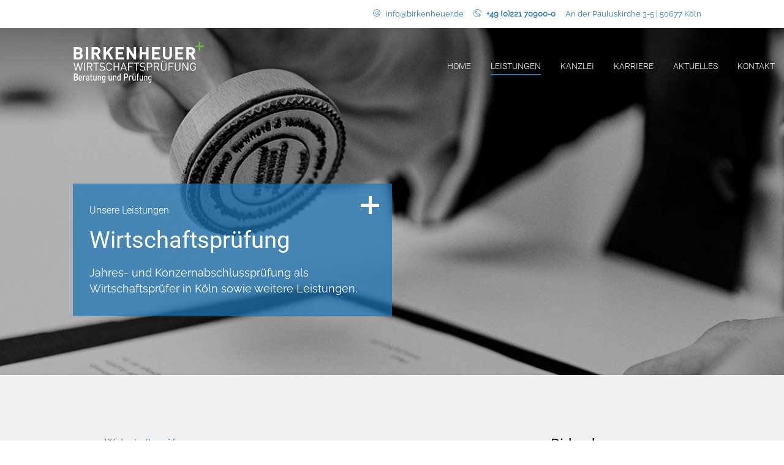

--- FILE ---
content_type: text/html; charset=UTF-8
request_url: https://www.birkenheuer.com/wirtschaftspruefung/
body_size: 12136
content:
<!doctype html>
<html class="no-js" lang="de" >
	<head>
		<meta charset="UTF-8" />
		<meta name="viewport" content="width=device-width, initial-scale=1.0" />
		<script src="https://www.google.com/recaptcha/api.js" async defer></script>
		<meta name='robots' content='max-image-preview:large' />

<!-- Google Tag Manager for WordPress by gtm4wp.com -->
<script data-cfasync="false" data-pagespeed-no-defer>
	var gtm4wp_datalayer_name = "dataLayer";
	var dataLayer = dataLayer || [];
</script>
<!-- End Google Tag Manager for WordPress by gtm4wp.com -->
	<!-- This site is optimized with the Yoast SEO Premium plugin v14.7 - https://yoast.com/wordpress/plugins/seo/ -->
	<title>Wirtschaftsprüfung Köln - Birkenheuer Steuerberater &amp; Wirtschaftsprüfer</title><link rel="stylesheet" href="https://www.birkenheuer.com/wp-content/cache/min/1/319e8171832b7b29b29ea47be4887afb.css" media="all" data-minify="1" />
	<meta name="description" content="Wirtschaftsprüfung - Jahres- und Konzernabschluss » Birkenheuer Steuerberatungs- und Wirtschaftsprüfungsgesellschaft Köln" />
	<meta name="robots" content="index, follow" />
	<meta name="googlebot" content="index, follow, max-snippet:-1, max-image-preview:large, max-video-preview:-1" />
	<meta name="bingbot" content="index, follow, max-snippet:-1, max-image-preview:large, max-video-preview:-1" />
	<link rel="canonical" href="https://www.birkenheuer.com/wirtschaftspruefung/" />
	<script type="application/ld+json" class="yoast-schema-graph">{"@context":"https://schema.org","@graph":[{"@type":"WebSite","@id":"https://www.birkenheuer.com/#website","url":"https://www.birkenheuer.com/","name":"Birkenheuer Steuerberater &amp; Wirtschaftspr\u00fcfer","description":"Wir unterst\u00fctzen unsere Mandanten als Steuerberater und Wirtschaftspr\u00fcfer und beraten zu steuerrechtlichen Fragen in K\u00f6ln und bundesweit.","potentialAction":[{"@type":"SearchAction","target":"https://www.birkenheuer.com/?s={search_term_string}","query-input":"required name=search_term_string"}],"inLanguage":"de"},{"@type":"ImageObject","@id":"https://www.birkenheuer.com/wirtschaftspruefung/#primaryimage","inLanguage":"de","url":"https://www.birkenheuer.com/wp-content/uploads/2018/09/leistung-wirtschaftspruefung-vom-wirtschaftspruefer.jpg","width":1600,"height":600,"caption":"Tax Compliance - Wirtschaftspr\u00fcfung"},{"@type":"WebPage","@id":"https://www.birkenheuer.com/wirtschaftspruefung/#webpage","url":"https://www.birkenheuer.com/wirtschaftspruefung/","name":"Wirtschaftspr\u00fcfung K\u00f6ln - Birkenheuer Steuerberater &amp; Wirtschaftspr\u00fcfer","isPartOf":{"@id":"https://www.birkenheuer.com/#website"},"primaryImageOfPage":{"@id":"https://www.birkenheuer.com/wirtschaftspruefung/#primaryimage"},"datePublished":"2018-09-14T17:30:34+00:00","dateModified":"2021-12-06T17:28:59+00:00","description":"Wirtschaftspr\u00fcfung - Jahres- und Konzernabschluss \u00bb Birkenheuer Steuerberatungs- und Wirtschaftspr\u00fcfungsgesellschaft K\u00f6ln","inLanguage":"de","potentialAction":[{"@type":"ReadAction","target":["https://www.birkenheuer.com/wirtschaftspruefung/"]}]}]}</script>
	<!-- / Yoast SEO Premium plugin. -->


            
<link rel='dns-prefetch' href='//ajax.googleapis.com' />
<link rel='dns-prefetch' href='//cdn.jsdelivr.net' />
<link rel='dns-prefetch' href='//cdnjs.cloudflare.com' />

<link rel='dns-prefetch' href='//s.w.org' />


<style id='global-styles-inline-css' type='text/css'>
body{--wp--preset--color--black: #000000;--wp--preset--color--cyan-bluish-gray: #abb8c3;--wp--preset--color--white: #ffffff;--wp--preset--color--pale-pink: #f78da7;--wp--preset--color--vivid-red: #cf2e2e;--wp--preset--color--luminous-vivid-orange: #ff6900;--wp--preset--color--luminous-vivid-amber: #fcb900;--wp--preset--color--light-green-cyan: #7bdcb5;--wp--preset--color--vivid-green-cyan: #00d084;--wp--preset--color--pale-cyan-blue: #8ed1fc;--wp--preset--color--vivid-cyan-blue: #0693e3;--wp--preset--color--vivid-purple: #9b51e0;--wp--preset--gradient--vivid-cyan-blue-to-vivid-purple: linear-gradient(135deg,rgba(6,147,227,1) 0%,rgb(155,81,224) 100%);--wp--preset--gradient--light-green-cyan-to-vivid-green-cyan: linear-gradient(135deg,rgb(122,220,180) 0%,rgb(0,208,130) 100%);--wp--preset--gradient--luminous-vivid-amber-to-luminous-vivid-orange: linear-gradient(135deg,rgba(252,185,0,1) 0%,rgba(255,105,0,1) 100%);--wp--preset--gradient--luminous-vivid-orange-to-vivid-red: linear-gradient(135deg,rgba(255,105,0,1) 0%,rgb(207,46,46) 100%);--wp--preset--gradient--very-light-gray-to-cyan-bluish-gray: linear-gradient(135deg,rgb(238,238,238) 0%,rgb(169,184,195) 100%);--wp--preset--gradient--cool-to-warm-spectrum: linear-gradient(135deg,rgb(74,234,220) 0%,rgb(151,120,209) 20%,rgb(207,42,186) 40%,rgb(238,44,130) 60%,rgb(251,105,98) 80%,rgb(254,248,76) 100%);--wp--preset--gradient--blush-light-purple: linear-gradient(135deg,rgb(255,206,236) 0%,rgb(152,150,240) 100%);--wp--preset--gradient--blush-bordeaux: linear-gradient(135deg,rgb(254,205,165) 0%,rgb(254,45,45) 50%,rgb(107,0,62) 100%);--wp--preset--gradient--luminous-dusk: linear-gradient(135deg,rgb(255,203,112) 0%,rgb(199,81,192) 50%,rgb(65,88,208) 100%);--wp--preset--gradient--pale-ocean: linear-gradient(135deg,rgb(255,245,203) 0%,rgb(182,227,212) 50%,rgb(51,167,181) 100%);--wp--preset--gradient--electric-grass: linear-gradient(135deg,rgb(202,248,128) 0%,rgb(113,206,126) 100%);--wp--preset--gradient--midnight: linear-gradient(135deg,rgb(2,3,129) 0%,rgb(40,116,252) 100%);--wp--preset--duotone--dark-grayscale: url('#wp-duotone-dark-grayscale');--wp--preset--duotone--grayscale: url('#wp-duotone-grayscale');--wp--preset--duotone--purple-yellow: url('#wp-duotone-purple-yellow');--wp--preset--duotone--blue-red: url('#wp-duotone-blue-red');--wp--preset--duotone--midnight: url('#wp-duotone-midnight');--wp--preset--duotone--magenta-yellow: url('#wp-duotone-magenta-yellow');--wp--preset--duotone--purple-green: url('#wp-duotone-purple-green');--wp--preset--duotone--blue-orange: url('#wp-duotone-blue-orange');--wp--preset--font-size--small: 13px;--wp--preset--font-size--medium: 20px;--wp--preset--font-size--large: 36px;--wp--preset--font-size--x-large: 42px;}.has-black-color{color: var(--wp--preset--color--black) !important;}.has-cyan-bluish-gray-color{color: var(--wp--preset--color--cyan-bluish-gray) !important;}.has-white-color{color: var(--wp--preset--color--white) !important;}.has-pale-pink-color{color: var(--wp--preset--color--pale-pink) !important;}.has-vivid-red-color{color: var(--wp--preset--color--vivid-red) !important;}.has-luminous-vivid-orange-color{color: var(--wp--preset--color--luminous-vivid-orange) !important;}.has-luminous-vivid-amber-color{color: var(--wp--preset--color--luminous-vivid-amber) !important;}.has-light-green-cyan-color{color: var(--wp--preset--color--light-green-cyan) !important;}.has-vivid-green-cyan-color{color: var(--wp--preset--color--vivid-green-cyan) !important;}.has-pale-cyan-blue-color{color: var(--wp--preset--color--pale-cyan-blue) !important;}.has-vivid-cyan-blue-color{color: var(--wp--preset--color--vivid-cyan-blue) !important;}.has-vivid-purple-color{color: var(--wp--preset--color--vivid-purple) !important;}.has-black-background-color{background-color: var(--wp--preset--color--black) !important;}.has-cyan-bluish-gray-background-color{background-color: var(--wp--preset--color--cyan-bluish-gray) !important;}.has-white-background-color{background-color: var(--wp--preset--color--white) !important;}.has-pale-pink-background-color{background-color: var(--wp--preset--color--pale-pink) !important;}.has-vivid-red-background-color{background-color: var(--wp--preset--color--vivid-red) !important;}.has-luminous-vivid-orange-background-color{background-color: var(--wp--preset--color--luminous-vivid-orange) !important;}.has-luminous-vivid-amber-background-color{background-color: var(--wp--preset--color--luminous-vivid-amber) !important;}.has-light-green-cyan-background-color{background-color: var(--wp--preset--color--light-green-cyan) !important;}.has-vivid-green-cyan-background-color{background-color: var(--wp--preset--color--vivid-green-cyan) !important;}.has-pale-cyan-blue-background-color{background-color: var(--wp--preset--color--pale-cyan-blue) !important;}.has-vivid-cyan-blue-background-color{background-color: var(--wp--preset--color--vivid-cyan-blue) !important;}.has-vivid-purple-background-color{background-color: var(--wp--preset--color--vivid-purple) !important;}.has-black-border-color{border-color: var(--wp--preset--color--black) !important;}.has-cyan-bluish-gray-border-color{border-color: var(--wp--preset--color--cyan-bluish-gray) !important;}.has-white-border-color{border-color: var(--wp--preset--color--white) !important;}.has-pale-pink-border-color{border-color: var(--wp--preset--color--pale-pink) !important;}.has-vivid-red-border-color{border-color: var(--wp--preset--color--vivid-red) !important;}.has-luminous-vivid-orange-border-color{border-color: var(--wp--preset--color--luminous-vivid-orange) !important;}.has-luminous-vivid-amber-border-color{border-color: var(--wp--preset--color--luminous-vivid-amber) !important;}.has-light-green-cyan-border-color{border-color: var(--wp--preset--color--light-green-cyan) !important;}.has-vivid-green-cyan-border-color{border-color: var(--wp--preset--color--vivid-green-cyan) !important;}.has-pale-cyan-blue-border-color{border-color: var(--wp--preset--color--pale-cyan-blue) !important;}.has-vivid-cyan-blue-border-color{border-color: var(--wp--preset--color--vivid-cyan-blue) !important;}.has-vivid-purple-border-color{border-color: var(--wp--preset--color--vivid-purple) !important;}.has-vivid-cyan-blue-to-vivid-purple-gradient-background{background: var(--wp--preset--gradient--vivid-cyan-blue-to-vivid-purple) !important;}.has-light-green-cyan-to-vivid-green-cyan-gradient-background{background: var(--wp--preset--gradient--light-green-cyan-to-vivid-green-cyan) !important;}.has-luminous-vivid-amber-to-luminous-vivid-orange-gradient-background{background: var(--wp--preset--gradient--luminous-vivid-amber-to-luminous-vivid-orange) !important;}.has-luminous-vivid-orange-to-vivid-red-gradient-background{background: var(--wp--preset--gradient--luminous-vivid-orange-to-vivid-red) !important;}.has-very-light-gray-to-cyan-bluish-gray-gradient-background{background: var(--wp--preset--gradient--very-light-gray-to-cyan-bluish-gray) !important;}.has-cool-to-warm-spectrum-gradient-background{background: var(--wp--preset--gradient--cool-to-warm-spectrum) !important;}.has-blush-light-purple-gradient-background{background: var(--wp--preset--gradient--blush-light-purple) !important;}.has-blush-bordeaux-gradient-background{background: var(--wp--preset--gradient--blush-bordeaux) !important;}.has-luminous-dusk-gradient-background{background: var(--wp--preset--gradient--luminous-dusk) !important;}.has-pale-ocean-gradient-background{background: var(--wp--preset--gradient--pale-ocean) !important;}.has-electric-grass-gradient-background{background: var(--wp--preset--gradient--electric-grass) !important;}.has-midnight-gradient-background{background: var(--wp--preset--gradient--midnight) !important;}.has-small-font-size{font-size: var(--wp--preset--font-size--small) !important;}.has-medium-font-size{font-size: var(--wp--preset--font-size--medium) !important;}.has-large-font-size{font-size: var(--wp--preset--font-size--large) !important;}.has-x-large-font-size{font-size: var(--wp--preset--font-size--x-large) !important;}
</style>




<style id='rocket-lazyload-inline-css' type='text/css'>
.rll-youtube-player{position:relative;padding-bottom:56.23%;height:0;overflow:hidden;max-width:100%;}.rll-youtube-player:focus-within{outline: 2px solid currentColor;outline-offset: 5px;}.rll-youtube-player iframe{position:absolute;top:0;left:0;width:100%;height:100%;z-index:100;background:0 0}.rll-youtube-player img{bottom:0;display:block;left:0;margin:auto;max-width:100%;width:100%;position:absolute;right:0;top:0;border:none;height:auto;-webkit-transition:.4s all;-moz-transition:.4s all;transition:.4s all}.rll-youtube-player img:hover{-webkit-filter:brightness(75%)}.rll-youtube-player .play{height:100%;width:100%;left:0;top:0;position:absolute;background:url(https://www.birkenheuer.com/wp-content/plugins/wp-rocket/assets/img/youtube.png) no-repeat center;background-color: transparent !important;cursor:pointer;border:none;}
</style>
<script type='text/javascript' src='https://ajax.googleapis.com/ajax/libs/jquery/3.2.1/jquery.min.js?ver=3.2.1' id='jquery-js'></script>

<link rel="https://api.w.org/" href="https://www.birkenheuer.com/wp-json/" /><link rel="alternate" type="application/json+oembed" href="https://www.birkenheuer.com/wp-json/oembed/1.0/embed?url=https%3A%2F%2Fwww.birkenheuer.com%2Fwirtschaftspruefung%2F" />
<link rel="alternate" type="text/xml+oembed" href="https://www.birkenheuer.com/wp-json/oembed/1.0/embed?url=https%3A%2F%2Fwww.birkenheuer.com%2Fwirtschaftspruefung%2F&#038;format=xml" />
<!-- JSON-LD-Markup generiert von Google Strukturierte Daten: Markup-Hilfe -->
<script type="application/ld+json">
{
  "@context" : "http://schema.org",
  "@type" : "LocalBusiness",
  "name" : "Birkenheuer Steuerberater & Wirtschaftsprüfer",
  "telephone" : "+49 (0)221 70900-0",
  "email" : "info@birkenheuer.com",
  "address" : {
    "@type" : "PostalAddress",
    "streetAddress" : "Theodor-Heuss-Ring 14",
    "addressLocality" : "Köln",
    "postalCode" : "50668"
  }
}
</script>
<!-- Google Tag Manager for WordPress by gtm4wp.com -->
<!-- GTM Container placement set to automatic -->
<script data-cfasync="false" data-pagespeed-no-defer type="text/javascript">
	var dataLayer_content = {"pagePostType":"leistungen","pagePostType2":"single-leistungen","pageCategory":["leistungen"],"pagePostAuthor":"admin"};
	dataLayer.push( dataLayer_content );
</script>
<script data-cfasync="false">
(function(w,d,s,l,i){w[l]=w[l]||[];w[l].push({'gtm.start':
new Date().getTime(),event:'gtm.js'});var f=d.getElementsByTagName(s)[0],
j=d.createElement(s),dl=l!='dataLayer'?'&l='+l:'';j.async=true;j.src=
'//www.googletagmanager.com/gtm.'+'js?id='+i+dl;f.parentNode.insertBefore(j,f);
})(window,document,'script','dataLayer','GTM-TLH5C3W');
</script>
<!-- End Google Tag Manager -->
<!-- End Google Tag Manager for WordPress by gtm4wp.com --><link rel="apple-touch-icon" sizes="76x76" href="/wp-content/uploads/fbrfg/apple-touch-icon.png">
<link rel="icon" type="image/png" sizes="32x32" href="/wp-content/uploads/fbrfg/favicon-32x32.png">
<link rel="icon" type="image/png" sizes="16x16" href="/wp-content/uploads/fbrfg/favicon-16x16.png">
<link rel="manifest" href="/wp-content/uploads/fbrfg/site.webmanifest">
<link rel="mask-icon" href="/wp-content/uploads/fbrfg/safari-pinned-tab.svg" color="#5bbad5">
<link rel="shortcut icon" href="/wp-content/uploads/fbrfg/favicon.ico">
<meta name="msapplication-TileColor" content="#da532c">
<meta name="msapplication-config" content="/wp-content/uploads/fbrfg/browserconfig.xml">
<meta name="theme-color" content="#ffffff"><noscript><style id="rocket-lazyload-nojs-css">.rll-youtube-player, [data-lazy-src]{display:none !important;}</style></noscript>	</head>
		<body class="leistungen-template-default single single-leistungen postid-1072 offcanvas" id="top">

	

	<header class="site-header nav-type--sh" role="banner">
						<div class="t3-meta-top-bar">
			<div class="grid-container">
				<div class="grid-x">
					<div class="cell small-12 ipad-11">
						<ul class="t3-meta-top-bar__list align-right">
							<li><a href="mailto:info@birkenheuer.de"><span class="t3-icon-header icon-mail"></span><span class="hide-for-small-only">info@birkenheuer.de</span></a></li>
							<li><a href="tel:+0049221709000"><span class="t3-icon-header icon-service"></span><span class="hide-for-small-only"><b>+49 (0)221 70900-0</b></span></a></li>
							<li>An der Pauluskirche 3-5  |  50677 Köln</li>
						</ul>
					</div>
									</div>
			</div>
		</div>
						<div class="site-title-bar title-bar" data-responsive-toggle="mobile-menu">
			<div class="title-bar-left">
				<button id="hamburger-button" aria-label="Main Menu" class="hamburger hamburger--collapse" type="button" data-toggle="mobile-menu">
  					<span class="hamburger-box">
    					<span class="hamburger-inner"></span>
  					</span>
				</button>
				<!-- Mobile Top Bar - Meta Nav / Language -->
				<span class="site-mobile-title title-bar-title">
					<a href="https://www.birkenheuer.com/" rel="home"><img width="245" height="80" class="logo-header" src="data:image/svg+xml,%3Csvg%20xmlns='http://www.w3.org/2000/svg'%20viewBox='0%200%20245%2080'%3E%3C/svg%3E"  alt="Birkenheuer Steuerberater &amp; Wirtschaftsprüfer" data-lazy-src="https://www.birkenheuer.com/wp-content/uploads/2018/08/birkenheuer-logo.svg"/><noscript><img width="245" height="80" class="logo-header" src="https://www.birkenheuer.com/wp-content/uploads/2018/08/birkenheuer-logo.svg"  alt="Birkenheuer Steuerberater &amp; Wirtschaftsprüfer"/></noscript></a>
				</span>
			</div>
		</div>
		<!-- Desktop Top Bar / Nav / Language-Selector -->
		<nav class="site-navigation grid-x top-bar" role="navigation">
						<div class="top-bar--wrapper top-bar--fw grid-container grid-x align-right ">			<div class="top-bar-left cell small-12 medium-4">
				<div class="site-desktop-title top-bar-title cell small-12">
										<a href="https://www.birkenheuer.com/" rel="home" class="logo">
													<img width="367" height="115" class="logo-header" src="data:image/svg+xml,%3Csvg%20xmlns='http://www.w3.org/2000/svg'%20viewBox='0%200%20367%20115'%3E%3C/svg%3E"  alt="Birkenheuer Steuerberater &amp; Wirtschaftsprüfer" data-lazy-src="https://www.birkenheuer.com/wp-content/uploads/2018/10/birkenheuer-logo-wp.svg"/><noscript><img width="367" height="115" class="logo-header" src="https://www.birkenheuer.com/wp-content/uploads/2018/10/birkenheuer-logo-wp.svg"  alt="Birkenheuer Steuerberater &amp; Wirtschaftsprüfer"/></noscript>
											</a>
				</div>
			</div>
						<div class="top-bar-right cell small-12 medium-8 align-right align-right  ">
				<!-- <div class="grid-container"> -->
					<ul id="menu-mainnav" class="dropdown menu desktop-menu grid-x grid-margin-x" data-dropdown-menu data-animate="slide-in-down slide-out-up"><li id="menu-item-2736" class="menu-item menu-item-type-custom menu-item-object-custom menu-item-2736"><span><a href="/">Home</a></span></li>
<li id="menu-item-474" class="menu-item menu-item-type-post_type menu-item-object-page current-menu-ancestor current-menu-parent current_page_parent current_page_ancestor menu-item-has-children menu-item-474 is-active"><span><a href="https://www.birkenheuer.com/leistungen/">Leistungen</a></span>
<ul class="dropdown menu vertical" data-toggle>
	<li id="menu-item-731" class="menu-item menu-item-type-post_type menu-item-object-leistungen menu-item-has-children menu-item-731"><span><a href="https://www.birkenheuer.com/steuerberatung/">Steuerberatung</a></span>
	<ul class="dropdown menu vertical" data-toggle>
		<li id="menu-item-610" class="menu-item menu-item-type-post_type menu-item-object-leistungen menu-item-610"><span><a href="https://www.birkenheuer.com/steuererklaerung/">Steuererklärung</a></span></li>
		<li id="menu-item-996" class="menu-item menu-item-type-post_type menu-item-object-leistungen menu-item-996"><span><a href="https://www.birkenheuer.com/jahresabschluss/">Jahresabschluss</a></span></li>
		<li id="menu-item-1063" class="menu-item menu-item-type-post_type menu-item-object-leistungen menu-item-1063"><span><a href="https://www.birkenheuer.com/konzernabschluss/">Konzernabschluss</a></span></li>
		<li id="menu-item-1064" class="menu-item menu-item-type-post_type menu-item-object-leistungen menu-item-1064"><span><a href="https://www.birkenheuer.com/finanzbuchhaltung/">Finanzbuchhaltung</a></span></li>
		<li id="menu-item-1062" class="menu-item menu-item-type-post_type menu-item-object-leistungen menu-item-1062"><span><a href="https://www.birkenheuer.com/lohnbuchhaltung/">Lohnbuchhaltung</a></span></li>
		<li id="menu-item-1061" class="menu-item menu-item-type-post_type menu-item-object-leistungen menu-item-1061"><span><a href="https://www.birkenheuer.com/internationale-steuerberatung/">Internationale Steuerberatung</a></span></li>
		<li id="menu-item-1060" class="menu-item menu-item-type-post_type menu-item-object-leistungen menu-item-1060"><span><a href="https://www.birkenheuer.com/betriebswirtschaftliche-beratung/">Betriebswirtschaftliche Beratung</a></span></li>
		<li id="menu-item-1059" class="menu-item menu-item-type-post_type menu-item-object-leistungen menu-item-1059"><span><a href="https://www.birkenheuer.com/verrechnungspreise/">Verrechnungspreise</a></span></li>
		<li id="menu-item-1058" class="menu-item menu-item-type-post_type menu-item-object-leistungen menu-item-1058"><span><a href="https://www.birkenheuer.com/family-office-vermoegensverwaltung/">Family Office</a></span></li>
	</ul>
</li>
	<li id="menu-item-1067" class="menu-item menu-item-type-post_type menu-item-object-leistungen menu-item-has-children menu-item-1067"><span><a href="https://www.birkenheuer.com/steuerrechtsberatung/">Steuerrechtsberatung</a></span>
	<ul class="dropdown menu vertical" data-toggle>
		<li id="menu-item-1098" class="menu-item menu-item-type-post_type menu-item-object-leistungen menu-item-1098"><span><a href="https://www.birkenheuer.com/rechtsbehelfsverfahren/">Rechtsbehelfs- und Finanzgerichtsverfahren</a></span></li>
		<li id="menu-item-1097" class="menu-item menu-item-type-post_type menu-item-object-leistungen menu-item-1097"><span><a href="https://www.birkenheuer.com/finanzgerichtsklagen/">Finanzgerichtsklagen</a></span></li>
		<li id="menu-item-1096" class="menu-item menu-item-type-post_type menu-item-object-leistungen menu-item-1096"><span><a href="https://www.birkenheuer.com/selbstanzeige-nacherklaerung/">Selbstanzeige</a></span></li>
		<li id="menu-item-1095" class="menu-item menu-item-type-post_type menu-item-object-leistungen menu-item-1095"><span><a href="https://www.birkenheuer.com/steuerordnungswidrigkeiten/">Steuerordnungswidrigkeiten</a></span></li>
		<li id="menu-item-1094" class="menu-item menu-item-type-post_type menu-item-object-leistungen menu-item-1094"><span><a href="https://www.birkenheuer.com/steuerstrafverfahren/">Steuerstrafverfahren</a></span></li>
	</ul>
</li>
	<li id="menu-item-1076" class="menu-item menu-item-type-post_type menu-item-object-leistungen current-menu-item menu-item-has-children menu-item-1076 is-active"><span><a href="https://www.birkenheuer.com/wirtschaftspruefung/" aria-current="page">Wirtschaftsprüfung</a></span>
	<ul class="dropdown menu vertical" data-toggle>
		<li id="menu-item-1116" class="menu-item menu-item-type-post_type menu-item-object-leistungen menu-item-1116"><span><a href="https://www.birkenheuer.com/tax-compliance/">Tax Compliance</a></span></li>
		<li id="menu-item-1115" class="menu-item menu-item-type-post_type menu-item-object-leistungen menu-item-1115"><span><a href="https://www.birkenheuer.com/unternehmensbewertung/">Unternehmensbewertung</a></span></li>
		<li id="menu-item-1114" class="menu-item menu-item-type-post_type menu-item-object-leistungen menu-item-1114"><span><a href="https://www.birkenheuer.com/corporate-finance/">Corporate Finance</a></span></li>
	</ul>
</li>
</ul>
</li>
<li id="menu-item-1123" class="menu-item menu-item-type-post_type menu-item-object-page menu-item-has-children menu-item-1123"><span><a href="https://www.birkenheuer.com/kanzlei/">Kanzlei</a></span>
<ul class="dropdown menu vertical" data-toggle>
	<li id="menu-item-2158" class="menu-item menu-item-type-post_type menu-item-object-page menu-item-2158"><span><a href="https://www.birkenheuer.com/kanzlei/service-downloads/">Service &#038; Downloads</a></span></li>
	<li id="menu-item-2701" class="menu-item menu-item-type-post_type menu-item-object-page menu-item-2701"><span><a href="https://www.birkenheuer.com/steuerkanzlei/auszeichnungen/">Auszeichungen &#038; Zertifikate</a></span></li>
</ul>
</li>
<li id="menu-item-1316" class="menu-item menu-item-type-post_type menu-item-object-page menu-item-has-children menu-item-1316"><span><a href="https://www.birkenheuer.com/karriere/">Karriere</a></span>
<ul class="dropdown menu vertical" data-toggle>
	<li id="menu-item-2541" class="menu-item menu-item-type-post_type menu-item-object-page menu-item-2541"><span><a href="https://www.birkenheuer.com/karriere/stellenausschreibung-steuerfachangestellter-koeln/">Steuerfachangestellte/r Köln (M/W/D)</a></span></li>
	<li id="menu-item-2599" class="menu-item menu-item-type-post_type menu-item-object-page menu-item-2599"><span><a href="https://www.birkenheuer.com/karriere/stellenausschreibung-steuerberater-koeln/">Steuerberater/in Köln (M/W/D)</a></span></li>
</ul>
</li>
<li id="menu-item-708" class="menu-item menu-item-type-post_type menu-item-object-page menu-item-708"><span><a href="https://www.birkenheuer.com/steuer-news/">Aktuelles</a></span></li>
<li id="menu-item-1317" class="menu-item menu-item-type-post_type menu-item-object-page menu-item-1317"><span><a href="https://www.birkenheuer.com/kontakt/">Kontakt</a></span></li>
</ul>											<nav class="mobile-menu vertical menu grid-x" id="mobile-menu" role="navigation">
	<ul id="menu-mainnav-1" class="vertical menu" data-accordion-menu data-submenu-toggle="true"><li class="menu-item menu-item-type-custom menu-item-object-custom menu-item-2736"><a href="/">Home</a></li>
<li class="menu-item menu-item-type-post_type menu-item-object-page current-menu-ancestor current-menu-parent current_page_parent current_page_ancestor menu-item-has-children menu-item-474 is-active"><a href="https://www.birkenheuer.com/leistungen/">Leistungen</a>
<ul class="vertical nested menu">
	<li class="menu-item menu-item-type-post_type menu-item-object-leistungen menu-item-has-children menu-item-731"><a href="https://www.birkenheuer.com/steuerberatung/">Steuerberatung</a>
	<ul class="vertical nested menu">
		<li class="menu-item menu-item-type-post_type menu-item-object-leistungen menu-item-610"><a href="https://www.birkenheuer.com/steuererklaerung/">Steuererklärung</a></li>
		<li class="menu-item menu-item-type-post_type menu-item-object-leistungen menu-item-996"><a href="https://www.birkenheuer.com/jahresabschluss/">Jahresabschluss</a></li>
		<li class="menu-item menu-item-type-post_type menu-item-object-leistungen menu-item-1063"><a href="https://www.birkenheuer.com/konzernabschluss/">Konzernabschluss</a></li>
		<li class="menu-item menu-item-type-post_type menu-item-object-leistungen menu-item-1064"><a href="https://www.birkenheuer.com/finanzbuchhaltung/">Finanzbuchhaltung</a></li>
		<li class="menu-item menu-item-type-post_type menu-item-object-leistungen menu-item-1062"><a href="https://www.birkenheuer.com/lohnbuchhaltung/">Lohnbuchhaltung</a></li>
		<li class="menu-item menu-item-type-post_type menu-item-object-leistungen menu-item-1061"><a href="https://www.birkenheuer.com/internationale-steuerberatung/">Internationale Steuerberatung</a></li>
		<li class="menu-item menu-item-type-post_type menu-item-object-leistungen menu-item-1060"><a href="https://www.birkenheuer.com/betriebswirtschaftliche-beratung/">Betriebswirtschaftliche Beratung</a></li>
		<li class="menu-item menu-item-type-post_type menu-item-object-leistungen menu-item-1059"><a href="https://www.birkenheuer.com/verrechnungspreise/">Verrechnungspreise</a></li>
		<li class="menu-item menu-item-type-post_type menu-item-object-leistungen menu-item-1058"><a href="https://www.birkenheuer.com/family-office-vermoegensverwaltung/">Family Office</a></li>
	</ul>
</li>
	<li class="menu-item menu-item-type-post_type menu-item-object-leistungen menu-item-has-children menu-item-1067"><a href="https://www.birkenheuer.com/steuerrechtsberatung/">Steuerrechtsberatung</a>
	<ul class="vertical nested menu">
		<li class="menu-item menu-item-type-post_type menu-item-object-leistungen menu-item-1098"><a href="https://www.birkenheuer.com/rechtsbehelfsverfahren/">Rechtsbehelfs- und Finanzgerichtsverfahren</a></li>
		<li class="menu-item menu-item-type-post_type menu-item-object-leistungen menu-item-1097"><a href="https://www.birkenheuer.com/finanzgerichtsklagen/">Finanzgerichtsklagen</a></li>
		<li class="menu-item menu-item-type-post_type menu-item-object-leistungen menu-item-1096"><a href="https://www.birkenheuer.com/selbstanzeige-nacherklaerung/">Selbstanzeige</a></li>
		<li class="menu-item menu-item-type-post_type menu-item-object-leistungen menu-item-1095"><a href="https://www.birkenheuer.com/steuerordnungswidrigkeiten/">Steuerordnungswidrigkeiten</a></li>
		<li class="menu-item menu-item-type-post_type menu-item-object-leistungen menu-item-1094"><a href="https://www.birkenheuer.com/steuerstrafverfahren/">Steuerstrafverfahren</a></li>
	</ul>
</li>
	<li class="menu-item menu-item-type-post_type menu-item-object-leistungen current-menu-item menu-item-has-children menu-item-1076 is-active"><a href="https://www.birkenheuer.com/wirtschaftspruefung/" aria-current="page">Wirtschaftsprüfung</a>
	<ul class="vertical nested menu">
		<li class="menu-item menu-item-type-post_type menu-item-object-leistungen menu-item-1116"><a href="https://www.birkenheuer.com/tax-compliance/">Tax Compliance</a></li>
		<li class="menu-item menu-item-type-post_type menu-item-object-leistungen menu-item-1115"><a href="https://www.birkenheuer.com/unternehmensbewertung/">Unternehmensbewertung</a></li>
		<li class="menu-item menu-item-type-post_type menu-item-object-leistungen menu-item-1114"><a href="https://www.birkenheuer.com/corporate-finance/">Corporate Finance</a></li>
	</ul>
</li>
</ul>
</li>
<li class="menu-item menu-item-type-post_type menu-item-object-page menu-item-has-children menu-item-1123"><a href="https://www.birkenheuer.com/kanzlei/">Kanzlei</a>
<ul class="vertical nested menu">
	<li class="menu-item menu-item-type-post_type menu-item-object-page menu-item-2158"><a href="https://www.birkenheuer.com/kanzlei/service-downloads/">Service &#038; Downloads</a></li>
	<li class="menu-item menu-item-type-post_type menu-item-object-page menu-item-2701"><a href="https://www.birkenheuer.com/steuerkanzlei/auszeichnungen/">Auszeichungen &#038; Zertifikate</a></li>
</ul>
</li>
<li class="menu-item menu-item-type-post_type menu-item-object-page menu-item-has-children menu-item-1316"><a href="https://www.birkenheuer.com/karriere/">Karriere</a>
<ul class="vertical nested menu">
	<li class="menu-item menu-item-type-post_type menu-item-object-page menu-item-2541"><a href="https://www.birkenheuer.com/karriere/stellenausschreibung-steuerfachangestellter-koeln/">Steuerfachangestellte/r Köln (M/W/D)</a></li>
	<li class="menu-item menu-item-type-post_type menu-item-object-page menu-item-2599"><a href="https://www.birkenheuer.com/karriere/stellenausschreibung-steuerberater-koeln/">Steuerberater/in Köln (M/W/D)</a></li>
</ul>
</li>
<li class="menu-item menu-item-type-post_type menu-item-object-page menu-item-708"><a href="https://www.birkenheuer.com/steuer-news/">Aktuelles</a></li>
<li class="menu-item menu-item-type-post_type menu-item-object-page menu-item-1317"><a href="https://www.birkenheuer.com/kontakt/">Kontakt</a></li>
</ul></nav>
									<!-- </div> -->
			</div>
			</div>		</nav>
	</header>


 <main class="t3-main-onepager">
 		<!-- <header class="featured-hero" role="banner" data-interchange="[https://www.birkenheuer.com/wp-content/uploads/2018/09/leistung-wirtschaftspruefung-vom-wirtschaftspruefer-640x200.jpg, small], [https://www.birkenheuer.com/wp-content/uploads/2018/09/leistung-wirtschaftspruefung-vom-wirtschaftspruefer-1280x400.jpg, medium], [https://www.birkenheuer.com/wp-content/uploads/2018/09/leistung-wirtschaftspruefung-vom-wirtschaftspruefer-1440x400.jpg, large], [https://www.birkenheuer.com/wp-content/uploads/2018/09/leistung-wirtschaftspruefung-vom-wirtschaftspruefer-1600x400.jpg, xlarge]">
	</header> -->

				<header class="t3-bg-media t3-bg-media--ol t3-bg-media--auto featured-hero" style="position: relative; background-position:50% 50%;" role="banner" >
					<div class="parallax-bg" style="position: absolute; width: 100%; height: 100%; background-size: cover; background-repeat: no-repeat; background-position:50% 50%;" data-interchange="[https://www.birkenheuer.com/wp-content/uploads/2018/09/leistung-wirtschaftspruefung-vom-wirtschaftspruefer-640x240.jpg, small], [https://www.birkenheuer.com/wp-content/uploads/2018/09/leistung-wirtschaftspruefung-vom-wirtschaftspruefer-1024x384.jpg, medium], [https://www.birkenheuer.com/wp-content/uploads/2018/09/leistung-wirtschaftspruefung-vom-wirtschaftspruefer-1200x450.jpg, large], [https://www.birkenheuer.com/wp-content/uploads/2018/09/leistung-wirtschaftspruefung-vom-wirtschaftspruefer.jpg, xlarge]"></div>
				<div class="t3-fh">
			<div class="t3-grid-container grid-container">
				<article class="t3-fh-article grid-x">
					<div class="cell small-12 medium-10 ipad-6 large-5 ipad-offset-1">
						<div class="t3-fh-article__tile wow animated--medium fadeInUp05 crossX crossY">
															<p class="h5-style">Unsere Leistungen</p>
														<h1 class="wow fadeInUp25 animated--medium">
								Wirtschaftsprüfung							</h1>

														
	<!-- <span id="featured-div" class="wow t3-div t3-div--v2">
		<span class="el1"></span>
		<span class="el2"></span>
		<span class="el3"></span>
	</span> -->							<p class="wow fadeIn fadeInUp25 animated--medium large" data-wow-delay=".25s">
								Jahres- und Konzernabschlussprüfung als Wirtschaftsprüfer in Köln sowie weitere Leistungen.							</p>
													</div>
					</div>
									</article>
			</div>
					</div>
	</header>
 	            <section class="t3-section  t3-bg--grey">
        <div class="grid-container ">
                            <div class="grid-x align-center">
                    <div class="cell small-12 medium-9 wow animated--medium fadeInUp15">
                        <div class="t3-editor-layouts grid-x grid-margin-x">
<div class="cell small-12 ipad-8">
<p class="h5-style">Wirtschaftsprüfung</p>
<h2>Jahres- und Konzernabschlussprüfung als Wirtschaftsprüfer</h2>
<p class="large">Unsere Leistungen als Wirtschaftsprüfer in Köln gehen weit über die klassische vom Gesetzgeber vorgeschriebene Prüfung von Jahres- und Konzernabschlüssen hinaus. Mit unserer Erfahrung und Kompetenz unterstützen wir Unternehmen bei komplexen Entscheidungs- und Change-Prozessen. Wir liefern die nötige Sicherheit in wichtigen Fragen der Unternehmensentwicklung. Dabei achten wir darauf, dass die Prüfungen im Umfang angemessen, in der Umsetzung effizient und im Ergebnis qualifiziert sind. Vertrauen Sie auf Ihre Wirtschaftsprüfer im Zentrum von Köln.</p>
</div>
<div class="cell small-12 ipad-4">
<h3 style="text-align: center;">Birkenheuer<br />
Steuerberater und Wirtschaftsprüfer</h3>
<p style="text-align: center;"><em>Wirtschaftsprüfung</em></p>
<p style="text-align: center;"><a href="https://www.birkenheuer.com/kontakt/" target="_blank" rel="noopener"><strong>Kanzlei Köln Innenstadt</strong></a><br />
&#8212;<br />
<a href="tel:0049221709000"><strong>+49 221 70900-0</strong></a></p>
</div>
</div>
                    </div>

                                                <ul class="t3-list--services cell small-12 grid-x grid-margin-x grid-margin-y t3-cards t3-cards--links">
                                                    <li class="t3-g-card-img wow animated animated--medium fadeInUp15 t3-cards__item cell small-6 medium-4 ipad-4 large-3" data-interchange="[, small], [, medium], [, large], [, xlarge]" style="background-size: cover;">
                                <a href="https://www.birkenheuer.com/tax-compliance/" class="t3-cards__body t3-g-card-img__img">
                                    <span class="cross"></span>
                                    <div>
                                        <h3>Tax Compliance</h3>
                                        <p class="hide-for-small-only">
                                            Wir verschaffen Ihnen Steuerrechtssicherheit!                                        </p>
                                    </div>
                                </a>
                            </li>
                                                    <li class="t3-g-card-img wow animated animated--medium fadeInUp15 t3-cards__item cell small-6 medium-4 ipad-4 large-3" data-interchange="[, small], [, medium], [, large], [, xlarge]" style="background-size: cover;">
                                <a href="https://www.birkenheuer.com/unternehmensbewertung/" class="t3-cards__body t3-g-card-img__img">
                                    <span class="cross"></span>
                                    <div>
                                        <h3>Unternehmensbewertung</h3>
                                        <p class="hide-for-small-only">
                                            Wir bewerten Ihr Unternehmen als vereidigte Wirtschaftsprüfer!                                        </p>
                                    </div>
                                </a>
                            </li>
                                                    <li class="t3-g-card-img wow animated animated--medium fadeInUp15 t3-cards__item cell small-6 medium-4 ipad-4 large-3" data-interchange="[, small], [, medium], [, large], [, xlarge]" style="background-size: cover;">
                                <a href="https://www.birkenheuer.com/corporate-finance/" class="t3-cards__body t3-g-card-img__img">
                                    <span class="cross"></span>
                                    <div>
                                        <h3>Corporate Finance</h3>
                                        <p class="hide-for-small-only">
                                            Solide Argumente für Ihr Bauchgefühl!                                        </p>
                                    </div>
                                </a>
                            </li>
                                                </ul>
                            <!-- </div> -->
            </div>
        </div>
    </section>
<!-- Expermintal, under construction -->
    <section class="t3-section t3-text-blocks ">
        <div class="grid-container ">
            <div class="grid-x medium-offset-1">
                <div id="text-blocks" class="entry-content cell small-12 ipad-6 small-order-2 ipad-order-1 large-7">
                                                                                                    <div id="wirtschaftspruefung-1" class="t3-text-blocks__items" data-magellan-target="wirtschaftspruefung-1">
                                <h2>Prüfung von Jahres- und Konzernabschlüssen</h2>
<p>Wir führen gesetzlich vorgeschriebene Abschlussprüfungen durch von mittelgroßen und großen Konzernen, Kapitalgesellschaften, Personenhandelsgesellschaften und Einzelunternehmen aller Rechtsformen und Größen.</p>
<p>Diese richten sich nach den Vorschriften des Handelsgesetzbuches, kurz HGB, und hier insbesondere nach den §§ 316 und 267 Abs. 2 und 3 HGB. Hierzu sind wir als gesetzliche Abschlussprüfer im Berufsregister der Wirtschaftsprüferkammer registriert.</p>
<p>Kleine Kapitalgesellschaften und nicht prüfungspflichtige Unternehmen prüfen wir auf freiwilliger Basis.</p>
<p>Dabei verstehen wir uns als lösungsorientierte Unterstützer. Unsere Prüfung erfolgt skaliert, effizient und mit einem verhältnismäßigen Aufwand und Umfang. Sie erhalten unsere Arbeitsergebnisse in einem qualifizierten und transparenten Prüfungsbericht, den wir mit unserem Berufssiegel als Wirtschaftsprüfer versehen.</p>
                            </div>
                                                                                <div id="wirtschaftspruefung-2" class="t3-text-blocks__items" data-magellan-target="wirtschaftspruefung-2">
                                <h2>Die „prüferische Durchsicht“ als wirtschaftliche Alternative zur vollständigen Abschlussprüfung</h2>
<p>Die sogenannte prüferische Durchsicht ist eine Plausibilitätsprüfung, die Jahres-, Halbjahreszahlen oder Unternehmensteile kritisch würdigt und so dem Zahlenwerk mehr Glaubwürdigkeit verleiht.</p>
<p>Im Unterschied zur Prüfung von Jahresabschlüssen, erfolgt bei der prüferischen Durchsicht nur eine stichprobenartige Kontrolle.</p>
<p>Dadurch ist die prüferische Durchsicht schneller und preisgünstiger als eine umfassende Jahresabschlussprüfung.</p>
<p>Sinnvoll sind solche Plausibilitätsprüfungen zum Beispiel bei Jahresabschlüssen nicht prüfungspflichtiger Unternehmen, denn das erhöht die Sicherheit beim Jahresabschluss.</p>
<p>Eine prüferische Durchsicht kann auch angezeigt sein, wenn Tochtergesellschaften konsolidiert oder Finanzaufstellungen oder einzelne Bilanzpositionen geprüft werden sollen.</p>
<p>Die prüferische Durchsicht erfolgt üblicherweise gemäß dem Prüfungsstandard des Instituts der Wirtschaftsprüfer IDW PS 900.</p>
<p>In besonderen Fällen erstellen wir sogenannte Plausibilisierungen nach dem Prüfungsstandard für Abschlüsse nach Rechnungslegungsgrundsätzen für spezielle Zwecke, dem IDW PS 480, oder nach dem Prüfungsstandard für Finanzaufstellung oder deren Bestandteile, dem IDW PS 490.</p>
<p>Unsere Arbeit als Wirtschaftsprüfer dokumentieren wir in einem schriftlichen Bericht sowie einem Prüfungsvermerk.</p>
                            </div>
                                                                                <div id="wirtschaftspruefung-3" class="t3-text-blocks__items" data-magellan-target="wirtschaftspruefung-3">
                                <h2>Sicherheit und Vertrauen durch eine Plausibilitätsprüfung vom Wirtschaftsprüfer</h2>
<p>Die Vorteile einer prüferischen Durchsicht durch den Wirtschaftsprüfer liegen auf der Hand. Sie erfahren, wie tragfähig Ihre Entscheidungsgrundlage ist.</p>
<p>Mit der Plausibilitätsprüfung Ihrer Zahlenwerke gewinnen Sie Sicherheit zu einem sehr wirtschaftlichen Tarif und Sie sparen Zeit, weil der Prüfaufwand wesentlich geringer ist als bei einer Gesamtprüfung.</p>
<p>Auf diese Weise kontrollierte Zahlenwerke sind gleichwohl glaub- und damit vertrauenswürdiger als nicht geprüfte Zahlen und überzeugen daher Banken, Investoren oder Finanzbehörden.</p>
                            </div>
                                                                                <div id="wirtschaftspruefung-4" class="t3-text-blocks__items" data-magellan-target="wirtschaftspruefung-4">
                                <h2>Für wen wir arbeiten</h2>
<p>Unsere Mandantinnen und Mandanten lassen sich drei Gruppen zuordnen:</p>
<ul>
<li>Wir betreuen mittelständische Unternehmen aller Rechtsformen mit sowohl nationalen als auch internationalen Geschäftsfeldern. Darunter sind Industriebetriebe, Handelsunternehmen, Handwerksbetriebe und Dienstleister. Wir betreuen Bauträger, Bauunternehmen, Entsorger, Handels- und Vertriebsunternehmen, Ingenieurbüros, Personaldienstleister und weitere Branchen.</li>
<li>Die zweite Gruppe sind große, meist internationale Unternehmen und Konzerne. Häufig prüfen wir hier den nationalen Jahresabschluss und leiten diesen in den Konzernabschluss über.</li>
<li>Unsere dritte Mandantengruppe sind Mandanten, die einzelne Rechtsfragen der Jahresabschlussprüfung an uns herantragen und hierfür Lösungen suchen. In den letzten Jahren sind dies vermehrt Anfragen zum internationalen Rechnungslegungsstandard IFRS.</li>
</ul>
<p>Wir selbst stehen mit unserer Wirtschaftsprüfungs- und unserer Steuerberatungsgesellschaft als Wirtschaftsprüfer und Steuerberater in Köln zur Verfügung. Auf juristischer Seite kooperieren wir mit den <a href="https://www.lhp-rechtsanwaelte.de/" target="_blank" rel="noopener">Steueranwälten</a> der Kanzlei LHP.</p>
                            </div>
                                                            </div>
                <aside class="cell small-12 ipad-5 small-order-1 ipad-order-2 large-4">
                                            <div class="t3-sticky-nav sticky-container" data-sticky-container>
                            <div class="sticky" data-sticky data-sticky-on="ipad" data-anchor="text-blocks" data-margin-top="10">
                                <ul class="t3-magellan" data-magellan>
                                                                                                        <li>
                                        <a href="#wirtschaftspruefung-1">
                                            Prüfung von Jahres- und Konzernabschlüssen                                        </a>
                                    </li>
                                                                                                        <li>
                                        <a href="#wirtschaftspruefung-2">
                                            Die „prüferische Durchsicht“ als wirtschaftliche Alternative zur vollständigen Abschlussprüfung                                        </a>
                                    </li>
                                                                                                        <li>
                                        <a href="#wirtschaftspruefung-3">
                                            Sicherheit und Vertrauen durch eine Plausibilitätsprüfung vom Wirtschaftsprüfer                                        </a>
                                    </li>
                                                                                                        <li>
                                        <a href="#wirtschaftspruefung-4">
                                            Für wen wir arbeiten                                        </a>
                                    </li>
                                                                </ul>
                            </div>
                        </div>

                                    </aside>
            </div>
        </div>
    </section>
<!-- Expermintal, under construction -->
<section class="t3-section  t3-bg--grey">
    <span class="t3-section__div top wow animated--medium fadeInUp50"></span>    <div class="grid-container ">
                    <div class="t3-content grid-x align-center">
                <div class="cell small-12 medium-9">
                    <h2>Unsere Leistungen</h2>
<div class="t3-editor-layouts grid-x grid-margin-x">
<div class="cell small-12 ipad-6">
<ul>
<li>Gesetzliche Abschlussprüfungen aller Art und für alle Rechtsformen</li>
<li>Prüferische Durchsicht gemäß IDW PS 900</li>
<li>Plausibilisierungen für spezielle Zwecke (IDW PS 480) und für Finanzaufstellungen (IDW PS 490)</li>
<li>Prüfung von Jahresabschlüssen aller Rechtsformen nach HGB und IFRS</li>
</ul>
</div>
<div class="cell small-12 ipad-6">
<ul>
<li>Prüfung von Konzernabschlüssen aller Rechtsformen nach HGB und IFRS</li>
<li>Sonderprüfungen nach gesetzlicher Pflicht bei unterschiedlichen Anlässen</li>
<li>Prüfungen nach § 53 HGrG bei Beteiligung von Gebietskörperschaften an privatrechtlichen Unternehmen</li>
</ul>
</div>
</div>
                </div>
            </div>
        	</div>
    </section>
<!-- Expermintal, under construction -->

        <section class="t3-section t3-section--form">
			<div class="grid-container">
			<div class="grid-x align-center">
				<div class="cell small-12 medium-9 wow animated--medium fadeInUp15">
											<p class="h5-style">Kontaktformular &amp; Terminvereinbarung</p>
<h2>Unverbindliche Anfrage stellen:</h2>
									</div>
			</div>
		</div>
		<div class="t3-footer-form grid-container grid-x wow animated--medium fadeInUp15">
			<div class="cell small-12 medium-6 large-4">
				<p class="h3-style">Wir sind für Sie da</p>
<p>Kontaktieren Sie uns bei Fragen zu Wirtschaftsprüfung und unseren diesbezüglichen Leistungen. Schildern Sie uns Ihr Anliegen und/oder vereinbaren Sie ein unverbindliches Erstgespräch!</p>
			</div>
			<div class="cell small-12 medium-6 large-4">
				<form id="contact-form-small" data-abide novalidate action="https://www.birkenheuer.com/wp-admin/admin-ajax.php" method="post">
					<select name="thema" required>
						<option value="">Thema:</option>
						<option value="Allgemeine Anfrage">Allgemeine Anfrage</option>
						<option value="Steuerberatung">Steuerberatung</option>
						<option value="Steuerrechtsberatung">Steuerrechtsberatung</option>
						<option value="Wirtschaftsprüfung">Wirtschaftsprüfung</option>
					</select>
					<input type="text" name="name" placeholder="Name" required  />
					<input type="text" name="contact" placeholder="Email oder Telefon" required  />

					<input type="hidden" id="nonce_field" name="nonce_field" value="72e86da80e" /><input type="hidden" name="_wp_http_referer" value="/wirtschaftspruefung/" />					<input type="hidden" name="url" value="https://www.birkenheuer.com/wirtschaftspruefung/" />
					<input type="hidden" name="action" value="send_contact_form">

					<textarea name="anmerkung" placeholder="Anmerkung"></textarea>
					<div>
						<label class="container">Sie erklären sich damit einverstanden, dass Ihre Daten zur Bearbeitung Ihres Anliegens verwendet werden. Weitere Informationen und Widerrufshinweise finden Sie in der Datenschutzerklärung.							<input type="checkbox" name="accept" required>
							<span class="checkbox"></span>
						</label>
					</div>
					<button class="button hollow white">Kontakt aufnehmen</button>

					<div class="t3-recaptcha-info text-center">
						<p class="small">Geschützt durch reCAPTCHA</p>
						<a href="https://www.google.com/intl/de-AT/policies/privacy/" target="_blank">Nutzungsbedingungen</a> <a href="https://www.google.com/intl/de-AT/policies/terms/" target="_blank">Datenschutz</a>
					</div>
					
					<div id='recaptcha' class="g-recaptcha" data-sitekey="6LcjfXUUAAAAAALYAqkC-EoMt0L4219T2Y9CGQcD" data-callback="onSubmit" data-size="invisible"></div>
				</form>
				<div class="reveal text-center" id="contactModal" data-reveal>
					<h3>Vielen Dank für Ihre Anfrage!</h3>
					<p class="lead">Wir werden uns In Kürze bei Ihnen melden.<br /><b>Ihr Birkenheuer-Team</b></p>
															<input type="hidden" name="form_url" value="https://www.birkenheuer.com/wirtschaftspruefung" />
					<button class="close-button" data-close aria-label="Close modal" type="button">
						<span aria-hidden="true">&times;</span>
					</button>
				</div>
			</div>
			<div class="cell small-12 large-4 text-center">
				<p class="h3-style">Rufen Sie uns an</p>
<p class="large">Wir helfen Ihnen gerne.</p>
<p><a href="tel:0049221709000">+49 221 70900-0</a></p>
			</div>
		</div>
	</section>
 	 </main>
 <div class="footer-container" style="position: relative;">
	<footer class="footer grid-x t3-has-form">
		<!-- <div class="cell large-12"> -->
						
<section class="cell small-12 medium-6 large-3" id="mobile-menu" role="navigation">
	<!-- <h4></h4> -->
			<!-- <ul class="footer__nav-social"> -->
		<!-- <li><a href="https://www.facebook.com/pabstholz" class="icon-facebook-circle" target="_blank"></a></li> -->
		<!-- <li><a href="#" class="icon-twitter-circle"></a></li> -->
		<!-- <li><a href="https://www.youtube.com/user/PabstHolz?feature=mhee" class="icon-youtube-circle" target="_blank"></a></li> -->
		<!-- <li><a href="#" class="icon-linkedin-circle"></a></li> -->
	<!-- </ul> -->
	<ul class="t3-list t3-list--h t3-list--social">
		<li>
			<a href="https://www.facebook.com/Birkenheuer-Steuerberatungsgesellschaft-mbH-283474185479393" target="_blank" class="icon-facebook-circle"></a>
		</li>
	</ul>
</section>
		<!-- </div> -->
		<!-- <div class="cell large-4 footer-logo">
			<a href="https://www.birkenheuer.com/" rel="home"><img width="245" height="80" class="logo-header" src="data:image/svg+xml,%3Csvg%20xmlns='http://www.w3.org/2000/svg'%20viewBox='0%200%20245%2080'%3E%3C/svg%3E"  alt="Birkenheuer Steuerberater &amp; Wirtschaftsprüfer" data-lazy-src="https://www.birkenheuer.com/wp-content/uploads/2018/08/birkenheuer-logo.svg"/><noscript><img width="245" height="80" class="logo-header" src="https://www.birkenheuer.com/wp-content/uploads/2018/08/birkenheuer-logo.svg"  alt="Birkenheuer Steuerberater &amp; Wirtschaftsprüfer"/></noscript></a>
		</div> -->
		<!-- <div class="wood wow fadeInWood animated--slow" data-wow-delay=".5s">
			<img width="401" height="437" src="data:image/svg+xml,%3Csvg%20xmlns='http://www.w3.org/2000/svg'%20viewBox='0%200%20401%20437'%3E%3C/svg%3E" class="animated rotate360" data-lazy-src="/wp-content/themes/FoundationPress/dist/assets/images/wood-rings-white.svg" /><noscript><img width="401" height="437" src="/wp-content/themes/FoundationPress/dist/assets/images/wood-rings-white.svg" class="animated rotate360" /></noscript>
		</div> -->
	</footer>
	<a href="#top" class="back-to-top icon-arrow-up smooth-scroll" data-smooth-scroll></a>
</div>










<script>window.lazyLoadOptions=[{elements_selector:"img[data-lazy-src],.rocket-lazyload,iframe[data-lazy-src]",data_src:"lazy-src",data_srcset:"lazy-srcset",data_sizes:"lazy-sizes",class_loading:"lazyloading",class_loaded:"lazyloaded",threshold:300,callback_loaded:function(element){if(element.tagName==="IFRAME"&&element.dataset.rocketLazyload=="fitvidscompatible"){if(element.classList.contains("lazyloaded")){if(typeof window.jQuery!="undefined"){if(jQuery.fn.fitVids){jQuery(element).parent().fitVids()}}}}}},{elements_selector:".rocket-lazyload",data_src:"lazy-src",data_srcset:"lazy-srcset",data_sizes:"lazy-sizes",class_loading:"lazyloading",class_loaded:"lazyloaded",threshold:300,}];window.addEventListener('LazyLoad::Initialized',function(e){var lazyLoadInstance=e.detail.instance;if(window.MutationObserver){var observer=new MutationObserver(function(mutations){var image_count=0;var iframe_count=0;var rocketlazy_count=0;mutations.forEach(function(mutation){for(var i=0;i<mutation.addedNodes.length;i++){if(typeof mutation.addedNodes[i].getElementsByTagName!=='function'){continue}
if(typeof mutation.addedNodes[i].getElementsByClassName!=='function'){continue}
images=mutation.addedNodes[i].getElementsByTagName('img');is_image=mutation.addedNodes[i].tagName=="IMG";iframes=mutation.addedNodes[i].getElementsByTagName('iframe');is_iframe=mutation.addedNodes[i].tagName=="IFRAME";rocket_lazy=mutation.addedNodes[i].getElementsByClassName('rocket-lazyload');image_count+=images.length;iframe_count+=iframes.length;rocketlazy_count+=rocket_lazy.length;if(is_image){image_count+=1}
if(is_iframe){iframe_count+=1}}});if(image_count>0||iframe_count>0||rocketlazy_count>0){lazyLoadInstance.update()}});var b=document.getElementsByTagName("body")[0];var config={childList:!0,subtree:!0};observer.observe(b,config)}},!1)</script><script data-no-minify="1" async src="https://www.birkenheuer.com/wp-content/plugins/wp-rocket/assets/js/lazyload/17.5/lazyload.min.js"></script>	
	
			<style>header.t3-bg-media.t3-bg-media--ol:before{background-color:rgba(0,0,0,0)}</style>
	
<script src="https://www.birkenheuer.com/wp-content/cache/min/1/7d3bda5bce3199d57cb7fb821db9ca3f.js" data-minify="1" defer></script></body>
</html>

<!-- This website is like a Rocket, isn't it? Performance optimized by WP Rocket. Learn more: https://wp-rocket.me - Debug: cached@1769414326 -->

--- FILE ---
content_type: text/html; charset=utf-8
request_url: https://www.google.com/recaptcha/api2/anchor?ar=1&k=6LcjfXUUAAAAAALYAqkC-EoMt0L4219T2Y9CGQcD&co=aHR0cHM6Ly93d3cuYmlya2VuaGV1ZXIuY29tOjQ0Mw..&hl=en&v=PoyoqOPhxBO7pBk68S4YbpHZ&size=invisible&anchor-ms=20000&execute-ms=30000&cb=tls9cdyqe8gc
body_size: 49336
content:
<!DOCTYPE HTML><html dir="ltr" lang="en"><head><meta http-equiv="Content-Type" content="text/html; charset=UTF-8">
<meta http-equiv="X-UA-Compatible" content="IE=edge">
<title>reCAPTCHA</title>
<style type="text/css">
/* cyrillic-ext */
@font-face {
  font-family: 'Roboto';
  font-style: normal;
  font-weight: 400;
  font-stretch: 100%;
  src: url(//fonts.gstatic.com/s/roboto/v48/KFO7CnqEu92Fr1ME7kSn66aGLdTylUAMa3GUBHMdazTgWw.woff2) format('woff2');
  unicode-range: U+0460-052F, U+1C80-1C8A, U+20B4, U+2DE0-2DFF, U+A640-A69F, U+FE2E-FE2F;
}
/* cyrillic */
@font-face {
  font-family: 'Roboto';
  font-style: normal;
  font-weight: 400;
  font-stretch: 100%;
  src: url(//fonts.gstatic.com/s/roboto/v48/KFO7CnqEu92Fr1ME7kSn66aGLdTylUAMa3iUBHMdazTgWw.woff2) format('woff2');
  unicode-range: U+0301, U+0400-045F, U+0490-0491, U+04B0-04B1, U+2116;
}
/* greek-ext */
@font-face {
  font-family: 'Roboto';
  font-style: normal;
  font-weight: 400;
  font-stretch: 100%;
  src: url(//fonts.gstatic.com/s/roboto/v48/KFO7CnqEu92Fr1ME7kSn66aGLdTylUAMa3CUBHMdazTgWw.woff2) format('woff2');
  unicode-range: U+1F00-1FFF;
}
/* greek */
@font-face {
  font-family: 'Roboto';
  font-style: normal;
  font-weight: 400;
  font-stretch: 100%;
  src: url(//fonts.gstatic.com/s/roboto/v48/KFO7CnqEu92Fr1ME7kSn66aGLdTylUAMa3-UBHMdazTgWw.woff2) format('woff2');
  unicode-range: U+0370-0377, U+037A-037F, U+0384-038A, U+038C, U+038E-03A1, U+03A3-03FF;
}
/* math */
@font-face {
  font-family: 'Roboto';
  font-style: normal;
  font-weight: 400;
  font-stretch: 100%;
  src: url(//fonts.gstatic.com/s/roboto/v48/KFO7CnqEu92Fr1ME7kSn66aGLdTylUAMawCUBHMdazTgWw.woff2) format('woff2');
  unicode-range: U+0302-0303, U+0305, U+0307-0308, U+0310, U+0312, U+0315, U+031A, U+0326-0327, U+032C, U+032F-0330, U+0332-0333, U+0338, U+033A, U+0346, U+034D, U+0391-03A1, U+03A3-03A9, U+03B1-03C9, U+03D1, U+03D5-03D6, U+03F0-03F1, U+03F4-03F5, U+2016-2017, U+2034-2038, U+203C, U+2040, U+2043, U+2047, U+2050, U+2057, U+205F, U+2070-2071, U+2074-208E, U+2090-209C, U+20D0-20DC, U+20E1, U+20E5-20EF, U+2100-2112, U+2114-2115, U+2117-2121, U+2123-214F, U+2190, U+2192, U+2194-21AE, U+21B0-21E5, U+21F1-21F2, U+21F4-2211, U+2213-2214, U+2216-22FF, U+2308-230B, U+2310, U+2319, U+231C-2321, U+2336-237A, U+237C, U+2395, U+239B-23B7, U+23D0, U+23DC-23E1, U+2474-2475, U+25AF, U+25B3, U+25B7, U+25BD, U+25C1, U+25CA, U+25CC, U+25FB, U+266D-266F, U+27C0-27FF, U+2900-2AFF, U+2B0E-2B11, U+2B30-2B4C, U+2BFE, U+3030, U+FF5B, U+FF5D, U+1D400-1D7FF, U+1EE00-1EEFF;
}
/* symbols */
@font-face {
  font-family: 'Roboto';
  font-style: normal;
  font-weight: 400;
  font-stretch: 100%;
  src: url(//fonts.gstatic.com/s/roboto/v48/KFO7CnqEu92Fr1ME7kSn66aGLdTylUAMaxKUBHMdazTgWw.woff2) format('woff2');
  unicode-range: U+0001-000C, U+000E-001F, U+007F-009F, U+20DD-20E0, U+20E2-20E4, U+2150-218F, U+2190, U+2192, U+2194-2199, U+21AF, U+21E6-21F0, U+21F3, U+2218-2219, U+2299, U+22C4-22C6, U+2300-243F, U+2440-244A, U+2460-24FF, U+25A0-27BF, U+2800-28FF, U+2921-2922, U+2981, U+29BF, U+29EB, U+2B00-2BFF, U+4DC0-4DFF, U+FFF9-FFFB, U+10140-1018E, U+10190-1019C, U+101A0, U+101D0-101FD, U+102E0-102FB, U+10E60-10E7E, U+1D2C0-1D2D3, U+1D2E0-1D37F, U+1F000-1F0FF, U+1F100-1F1AD, U+1F1E6-1F1FF, U+1F30D-1F30F, U+1F315, U+1F31C, U+1F31E, U+1F320-1F32C, U+1F336, U+1F378, U+1F37D, U+1F382, U+1F393-1F39F, U+1F3A7-1F3A8, U+1F3AC-1F3AF, U+1F3C2, U+1F3C4-1F3C6, U+1F3CA-1F3CE, U+1F3D4-1F3E0, U+1F3ED, U+1F3F1-1F3F3, U+1F3F5-1F3F7, U+1F408, U+1F415, U+1F41F, U+1F426, U+1F43F, U+1F441-1F442, U+1F444, U+1F446-1F449, U+1F44C-1F44E, U+1F453, U+1F46A, U+1F47D, U+1F4A3, U+1F4B0, U+1F4B3, U+1F4B9, U+1F4BB, U+1F4BF, U+1F4C8-1F4CB, U+1F4D6, U+1F4DA, U+1F4DF, U+1F4E3-1F4E6, U+1F4EA-1F4ED, U+1F4F7, U+1F4F9-1F4FB, U+1F4FD-1F4FE, U+1F503, U+1F507-1F50B, U+1F50D, U+1F512-1F513, U+1F53E-1F54A, U+1F54F-1F5FA, U+1F610, U+1F650-1F67F, U+1F687, U+1F68D, U+1F691, U+1F694, U+1F698, U+1F6AD, U+1F6B2, U+1F6B9-1F6BA, U+1F6BC, U+1F6C6-1F6CF, U+1F6D3-1F6D7, U+1F6E0-1F6EA, U+1F6F0-1F6F3, U+1F6F7-1F6FC, U+1F700-1F7FF, U+1F800-1F80B, U+1F810-1F847, U+1F850-1F859, U+1F860-1F887, U+1F890-1F8AD, U+1F8B0-1F8BB, U+1F8C0-1F8C1, U+1F900-1F90B, U+1F93B, U+1F946, U+1F984, U+1F996, U+1F9E9, U+1FA00-1FA6F, U+1FA70-1FA7C, U+1FA80-1FA89, U+1FA8F-1FAC6, U+1FACE-1FADC, U+1FADF-1FAE9, U+1FAF0-1FAF8, U+1FB00-1FBFF;
}
/* vietnamese */
@font-face {
  font-family: 'Roboto';
  font-style: normal;
  font-weight: 400;
  font-stretch: 100%;
  src: url(//fonts.gstatic.com/s/roboto/v48/KFO7CnqEu92Fr1ME7kSn66aGLdTylUAMa3OUBHMdazTgWw.woff2) format('woff2');
  unicode-range: U+0102-0103, U+0110-0111, U+0128-0129, U+0168-0169, U+01A0-01A1, U+01AF-01B0, U+0300-0301, U+0303-0304, U+0308-0309, U+0323, U+0329, U+1EA0-1EF9, U+20AB;
}
/* latin-ext */
@font-face {
  font-family: 'Roboto';
  font-style: normal;
  font-weight: 400;
  font-stretch: 100%;
  src: url(//fonts.gstatic.com/s/roboto/v48/KFO7CnqEu92Fr1ME7kSn66aGLdTylUAMa3KUBHMdazTgWw.woff2) format('woff2');
  unicode-range: U+0100-02BA, U+02BD-02C5, U+02C7-02CC, U+02CE-02D7, U+02DD-02FF, U+0304, U+0308, U+0329, U+1D00-1DBF, U+1E00-1E9F, U+1EF2-1EFF, U+2020, U+20A0-20AB, U+20AD-20C0, U+2113, U+2C60-2C7F, U+A720-A7FF;
}
/* latin */
@font-face {
  font-family: 'Roboto';
  font-style: normal;
  font-weight: 400;
  font-stretch: 100%;
  src: url(//fonts.gstatic.com/s/roboto/v48/KFO7CnqEu92Fr1ME7kSn66aGLdTylUAMa3yUBHMdazQ.woff2) format('woff2');
  unicode-range: U+0000-00FF, U+0131, U+0152-0153, U+02BB-02BC, U+02C6, U+02DA, U+02DC, U+0304, U+0308, U+0329, U+2000-206F, U+20AC, U+2122, U+2191, U+2193, U+2212, U+2215, U+FEFF, U+FFFD;
}
/* cyrillic-ext */
@font-face {
  font-family: 'Roboto';
  font-style: normal;
  font-weight: 500;
  font-stretch: 100%;
  src: url(//fonts.gstatic.com/s/roboto/v48/KFO7CnqEu92Fr1ME7kSn66aGLdTylUAMa3GUBHMdazTgWw.woff2) format('woff2');
  unicode-range: U+0460-052F, U+1C80-1C8A, U+20B4, U+2DE0-2DFF, U+A640-A69F, U+FE2E-FE2F;
}
/* cyrillic */
@font-face {
  font-family: 'Roboto';
  font-style: normal;
  font-weight: 500;
  font-stretch: 100%;
  src: url(//fonts.gstatic.com/s/roboto/v48/KFO7CnqEu92Fr1ME7kSn66aGLdTylUAMa3iUBHMdazTgWw.woff2) format('woff2');
  unicode-range: U+0301, U+0400-045F, U+0490-0491, U+04B0-04B1, U+2116;
}
/* greek-ext */
@font-face {
  font-family: 'Roboto';
  font-style: normal;
  font-weight: 500;
  font-stretch: 100%;
  src: url(//fonts.gstatic.com/s/roboto/v48/KFO7CnqEu92Fr1ME7kSn66aGLdTylUAMa3CUBHMdazTgWw.woff2) format('woff2');
  unicode-range: U+1F00-1FFF;
}
/* greek */
@font-face {
  font-family: 'Roboto';
  font-style: normal;
  font-weight: 500;
  font-stretch: 100%;
  src: url(//fonts.gstatic.com/s/roboto/v48/KFO7CnqEu92Fr1ME7kSn66aGLdTylUAMa3-UBHMdazTgWw.woff2) format('woff2');
  unicode-range: U+0370-0377, U+037A-037F, U+0384-038A, U+038C, U+038E-03A1, U+03A3-03FF;
}
/* math */
@font-face {
  font-family: 'Roboto';
  font-style: normal;
  font-weight: 500;
  font-stretch: 100%;
  src: url(//fonts.gstatic.com/s/roboto/v48/KFO7CnqEu92Fr1ME7kSn66aGLdTylUAMawCUBHMdazTgWw.woff2) format('woff2');
  unicode-range: U+0302-0303, U+0305, U+0307-0308, U+0310, U+0312, U+0315, U+031A, U+0326-0327, U+032C, U+032F-0330, U+0332-0333, U+0338, U+033A, U+0346, U+034D, U+0391-03A1, U+03A3-03A9, U+03B1-03C9, U+03D1, U+03D5-03D6, U+03F0-03F1, U+03F4-03F5, U+2016-2017, U+2034-2038, U+203C, U+2040, U+2043, U+2047, U+2050, U+2057, U+205F, U+2070-2071, U+2074-208E, U+2090-209C, U+20D0-20DC, U+20E1, U+20E5-20EF, U+2100-2112, U+2114-2115, U+2117-2121, U+2123-214F, U+2190, U+2192, U+2194-21AE, U+21B0-21E5, U+21F1-21F2, U+21F4-2211, U+2213-2214, U+2216-22FF, U+2308-230B, U+2310, U+2319, U+231C-2321, U+2336-237A, U+237C, U+2395, U+239B-23B7, U+23D0, U+23DC-23E1, U+2474-2475, U+25AF, U+25B3, U+25B7, U+25BD, U+25C1, U+25CA, U+25CC, U+25FB, U+266D-266F, U+27C0-27FF, U+2900-2AFF, U+2B0E-2B11, U+2B30-2B4C, U+2BFE, U+3030, U+FF5B, U+FF5D, U+1D400-1D7FF, U+1EE00-1EEFF;
}
/* symbols */
@font-face {
  font-family: 'Roboto';
  font-style: normal;
  font-weight: 500;
  font-stretch: 100%;
  src: url(//fonts.gstatic.com/s/roboto/v48/KFO7CnqEu92Fr1ME7kSn66aGLdTylUAMaxKUBHMdazTgWw.woff2) format('woff2');
  unicode-range: U+0001-000C, U+000E-001F, U+007F-009F, U+20DD-20E0, U+20E2-20E4, U+2150-218F, U+2190, U+2192, U+2194-2199, U+21AF, U+21E6-21F0, U+21F3, U+2218-2219, U+2299, U+22C4-22C6, U+2300-243F, U+2440-244A, U+2460-24FF, U+25A0-27BF, U+2800-28FF, U+2921-2922, U+2981, U+29BF, U+29EB, U+2B00-2BFF, U+4DC0-4DFF, U+FFF9-FFFB, U+10140-1018E, U+10190-1019C, U+101A0, U+101D0-101FD, U+102E0-102FB, U+10E60-10E7E, U+1D2C0-1D2D3, U+1D2E0-1D37F, U+1F000-1F0FF, U+1F100-1F1AD, U+1F1E6-1F1FF, U+1F30D-1F30F, U+1F315, U+1F31C, U+1F31E, U+1F320-1F32C, U+1F336, U+1F378, U+1F37D, U+1F382, U+1F393-1F39F, U+1F3A7-1F3A8, U+1F3AC-1F3AF, U+1F3C2, U+1F3C4-1F3C6, U+1F3CA-1F3CE, U+1F3D4-1F3E0, U+1F3ED, U+1F3F1-1F3F3, U+1F3F5-1F3F7, U+1F408, U+1F415, U+1F41F, U+1F426, U+1F43F, U+1F441-1F442, U+1F444, U+1F446-1F449, U+1F44C-1F44E, U+1F453, U+1F46A, U+1F47D, U+1F4A3, U+1F4B0, U+1F4B3, U+1F4B9, U+1F4BB, U+1F4BF, U+1F4C8-1F4CB, U+1F4D6, U+1F4DA, U+1F4DF, U+1F4E3-1F4E6, U+1F4EA-1F4ED, U+1F4F7, U+1F4F9-1F4FB, U+1F4FD-1F4FE, U+1F503, U+1F507-1F50B, U+1F50D, U+1F512-1F513, U+1F53E-1F54A, U+1F54F-1F5FA, U+1F610, U+1F650-1F67F, U+1F687, U+1F68D, U+1F691, U+1F694, U+1F698, U+1F6AD, U+1F6B2, U+1F6B9-1F6BA, U+1F6BC, U+1F6C6-1F6CF, U+1F6D3-1F6D7, U+1F6E0-1F6EA, U+1F6F0-1F6F3, U+1F6F7-1F6FC, U+1F700-1F7FF, U+1F800-1F80B, U+1F810-1F847, U+1F850-1F859, U+1F860-1F887, U+1F890-1F8AD, U+1F8B0-1F8BB, U+1F8C0-1F8C1, U+1F900-1F90B, U+1F93B, U+1F946, U+1F984, U+1F996, U+1F9E9, U+1FA00-1FA6F, U+1FA70-1FA7C, U+1FA80-1FA89, U+1FA8F-1FAC6, U+1FACE-1FADC, U+1FADF-1FAE9, U+1FAF0-1FAF8, U+1FB00-1FBFF;
}
/* vietnamese */
@font-face {
  font-family: 'Roboto';
  font-style: normal;
  font-weight: 500;
  font-stretch: 100%;
  src: url(//fonts.gstatic.com/s/roboto/v48/KFO7CnqEu92Fr1ME7kSn66aGLdTylUAMa3OUBHMdazTgWw.woff2) format('woff2');
  unicode-range: U+0102-0103, U+0110-0111, U+0128-0129, U+0168-0169, U+01A0-01A1, U+01AF-01B0, U+0300-0301, U+0303-0304, U+0308-0309, U+0323, U+0329, U+1EA0-1EF9, U+20AB;
}
/* latin-ext */
@font-face {
  font-family: 'Roboto';
  font-style: normal;
  font-weight: 500;
  font-stretch: 100%;
  src: url(//fonts.gstatic.com/s/roboto/v48/KFO7CnqEu92Fr1ME7kSn66aGLdTylUAMa3KUBHMdazTgWw.woff2) format('woff2');
  unicode-range: U+0100-02BA, U+02BD-02C5, U+02C7-02CC, U+02CE-02D7, U+02DD-02FF, U+0304, U+0308, U+0329, U+1D00-1DBF, U+1E00-1E9F, U+1EF2-1EFF, U+2020, U+20A0-20AB, U+20AD-20C0, U+2113, U+2C60-2C7F, U+A720-A7FF;
}
/* latin */
@font-face {
  font-family: 'Roboto';
  font-style: normal;
  font-weight: 500;
  font-stretch: 100%;
  src: url(//fonts.gstatic.com/s/roboto/v48/KFO7CnqEu92Fr1ME7kSn66aGLdTylUAMa3yUBHMdazQ.woff2) format('woff2');
  unicode-range: U+0000-00FF, U+0131, U+0152-0153, U+02BB-02BC, U+02C6, U+02DA, U+02DC, U+0304, U+0308, U+0329, U+2000-206F, U+20AC, U+2122, U+2191, U+2193, U+2212, U+2215, U+FEFF, U+FFFD;
}
/* cyrillic-ext */
@font-face {
  font-family: 'Roboto';
  font-style: normal;
  font-weight: 900;
  font-stretch: 100%;
  src: url(//fonts.gstatic.com/s/roboto/v48/KFO7CnqEu92Fr1ME7kSn66aGLdTylUAMa3GUBHMdazTgWw.woff2) format('woff2');
  unicode-range: U+0460-052F, U+1C80-1C8A, U+20B4, U+2DE0-2DFF, U+A640-A69F, U+FE2E-FE2F;
}
/* cyrillic */
@font-face {
  font-family: 'Roboto';
  font-style: normal;
  font-weight: 900;
  font-stretch: 100%;
  src: url(//fonts.gstatic.com/s/roboto/v48/KFO7CnqEu92Fr1ME7kSn66aGLdTylUAMa3iUBHMdazTgWw.woff2) format('woff2');
  unicode-range: U+0301, U+0400-045F, U+0490-0491, U+04B0-04B1, U+2116;
}
/* greek-ext */
@font-face {
  font-family: 'Roboto';
  font-style: normal;
  font-weight: 900;
  font-stretch: 100%;
  src: url(//fonts.gstatic.com/s/roboto/v48/KFO7CnqEu92Fr1ME7kSn66aGLdTylUAMa3CUBHMdazTgWw.woff2) format('woff2');
  unicode-range: U+1F00-1FFF;
}
/* greek */
@font-face {
  font-family: 'Roboto';
  font-style: normal;
  font-weight: 900;
  font-stretch: 100%;
  src: url(//fonts.gstatic.com/s/roboto/v48/KFO7CnqEu92Fr1ME7kSn66aGLdTylUAMa3-UBHMdazTgWw.woff2) format('woff2');
  unicode-range: U+0370-0377, U+037A-037F, U+0384-038A, U+038C, U+038E-03A1, U+03A3-03FF;
}
/* math */
@font-face {
  font-family: 'Roboto';
  font-style: normal;
  font-weight: 900;
  font-stretch: 100%;
  src: url(//fonts.gstatic.com/s/roboto/v48/KFO7CnqEu92Fr1ME7kSn66aGLdTylUAMawCUBHMdazTgWw.woff2) format('woff2');
  unicode-range: U+0302-0303, U+0305, U+0307-0308, U+0310, U+0312, U+0315, U+031A, U+0326-0327, U+032C, U+032F-0330, U+0332-0333, U+0338, U+033A, U+0346, U+034D, U+0391-03A1, U+03A3-03A9, U+03B1-03C9, U+03D1, U+03D5-03D6, U+03F0-03F1, U+03F4-03F5, U+2016-2017, U+2034-2038, U+203C, U+2040, U+2043, U+2047, U+2050, U+2057, U+205F, U+2070-2071, U+2074-208E, U+2090-209C, U+20D0-20DC, U+20E1, U+20E5-20EF, U+2100-2112, U+2114-2115, U+2117-2121, U+2123-214F, U+2190, U+2192, U+2194-21AE, U+21B0-21E5, U+21F1-21F2, U+21F4-2211, U+2213-2214, U+2216-22FF, U+2308-230B, U+2310, U+2319, U+231C-2321, U+2336-237A, U+237C, U+2395, U+239B-23B7, U+23D0, U+23DC-23E1, U+2474-2475, U+25AF, U+25B3, U+25B7, U+25BD, U+25C1, U+25CA, U+25CC, U+25FB, U+266D-266F, U+27C0-27FF, U+2900-2AFF, U+2B0E-2B11, U+2B30-2B4C, U+2BFE, U+3030, U+FF5B, U+FF5D, U+1D400-1D7FF, U+1EE00-1EEFF;
}
/* symbols */
@font-face {
  font-family: 'Roboto';
  font-style: normal;
  font-weight: 900;
  font-stretch: 100%;
  src: url(//fonts.gstatic.com/s/roboto/v48/KFO7CnqEu92Fr1ME7kSn66aGLdTylUAMaxKUBHMdazTgWw.woff2) format('woff2');
  unicode-range: U+0001-000C, U+000E-001F, U+007F-009F, U+20DD-20E0, U+20E2-20E4, U+2150-218F, U+2190, U+2192, U+2194-2199, U+21AF, U+21E6-21F0, U+21F3, U+2218-2219, U+2299, U+22C4-22C6, U+2300-243F, U+2440-244A, U+2460-24FF, U+25A0-27BF, U+2800-28FF, U+2921-2922, U+2981, U+29BF, U+29EB, U+2B00-2BFF, U+4DC0-4DFF, U+FFF9-FFFB, U+10140-1018E, U+10190-1019C, U+101A0, U+101D0-101FD, U+102E0-102FB, U+10E60-10E7E, U+1D2C0-1D2D3, U+1D2E0-1D37F, U+1F000-1F0FF, U+1F100-1F1AD, U+1F1E6-1F1FF, U+1F30D-1F30F, U+1F315, U+1F31C, U+1F31E, U+1F320-1F32C, U+1F336, U+1F378, U+1F37D, U+1F382, U+1F393-1F39F, U+1F3A7-1F3A8, U+1F3AC-1F3AF, U+1F3C2, U+1F3C4-1F3C6, U+1F3CA-1F3CE, U+1F3D4-1F3E0, U+1F3ED, U+1F3F1-1F3F3, U+1F3F5-1F3F7, U+1F408, U+1F415, U+1F41F, U+1F426, U+1F43F, U+1F441-1F442, U+1F444, U+1F446-1F449, U+1F44C-1F44E, U+1F453, U+1F46A, U+1F47D, U+1F4A3, U+1F4B0, U+1F4B3, U+1F4B9, U+1F4BB, U+1F4BF, U+1F4C8-1F4CB, U+1F4D6, U+1F4DA, U+1F4DF, U+1F4E3-1F4E6, U+1F4EA-1F4ED, U+1F4F7, U+1F4F9-1F4FB, U+1F4FD-1F4FE, U+1F503, U+1F507-1F50B, U+1F50D, U+1F512-1F513, U+1F53E-1F54A, U+1F54F-1F5FA, U+1F610, U+1F650-1F67F, U+1F687, U+1F68D, U+1F691, U+1F694, U+1F698, U+1F6AD, U+1F6B2, U+1F6B9-1F6BA, U+1F6BC, U+1F6C6-1F6CF, U+1F6D3-1F6D7, U+1F6E0-1F6EA, U+1F6F0-1F6F3, U+1F6F7-1F6FC, U+1F700-1F7FF, U+1F800-1F80B, U+1F810-1F847, U+1F850-1F859, U+1F860-1F887, U+1F890-1F8AD, U+1F8B0-1F8BB, U+1F8C0-1F8C1, U+1F900-1F90B, U+1F93B, U+1F946, U+1F984, U+1F996, U+1F9E9, U+1FA00-1FA6F, U+1FA70-1FA7C, U+1FA80-1FA89, U+1FA8F-1FAC6, U+1FACE-1FADC, U+1FADF-1FAE9, U+1FAF0-1FAF8, U+1FB00-1FBFF;
}
/* vietnamese */
@font-face {
  font-family: 'Roboto';
  font-style: normal;
  font-weight: 900;
  font-stretch: 100%;
  src: url(//fonts.gstatic.com/s/roboto/v48/KFO7CnqEu92Fr1ME7kSn66aGLdTylUAMa3OUBHMdazTgWw.woff2) format('woff2');
  unicode-range: U+0102-0103, U+0110-0111, U+0128-0129, U+0168-0169, U+01A0-01A1, U+01AF-01B0, U+0300-0301, U+0303-0304, U+0308-0309, U+0323, U+0329, U+1EA0-1EF9, U+20AB;
}
/* latin-ext */
@font-face {
  font-family: 'Roboto';
  font-style: normal;
  font-weight: 900;
  font-stretch: 100%;
  src: url(//fonts.gstatic.com/s/roboto/v48/KFO7CnqEu92Fr1ME7kSn66aGLdTylUAMa3KUBHMdazTgWw.woff2) format('woff2');
  unicode-range: U+0100-02BA, U+02BD-02C5, U+02C7-02CC, U+02CE-02D7, U+02DD-02FF, U+0304, U+0308, U+0329, U+1D00-1DBF, U+1E00-1E9F, U+1EF2-1EFF, U+2020, U+20A0-20AB, U+20AD-20C0, U+2113, U+2C60-2C7F, U+A720-A7FF;
}
/* latin */
@font-face {
  font-family: 'Roboto';
  font-style: normal;
  font-weight: 900;
  font-stretch: 100%;
  src: url(//fonts.gstatic.com/s/roboto/v48/KFO7CnqEu92Fr1ME7kSn66aGLdTylUAMa3yUBHMdazQ.woff2) format('woff2');
  unicode-range: U+0000-00FF, U+0131, U+0152-0153, U+02BB-02BC, U+02C6, U+02DA, U+02DC, U+0304, U+0308, U+0329, U+2000-206F, U+20AC, U+2122, U+2191, U+2193, U+2212, U+2215, U+FEFF, U+FFFD;
}

</style>
<link rel="stylesheet" type="text/css" href="https://www.gstatic.com/recaptcha/releases/PoyoqOPhxBO7pBk68S4YbpHZ/styles__ltr.css">
<script nonce="dK2bNnEStUGMbuz5oWnG3A" type="text/javascript">window['__recaptcha_api'] = 'https://www.google.com/recaptcha/api2/';</script>
<script type="text/javascript" src="https://www.gstatic.com/recaptcha/releases/PoyoqOPhxBO7pBk68S4YbpHZ/recaptcha__en.js" nonce="dK2bNnEStUGMbuz5oWnG3A">
      
    </script></head>
<body><div id="rc-anchor-alert" class="rc-anchor-alert"></div>
<input type="hidden" id="recaptcha-token" value="[base64]">
<script type="text/javascript" nonce="dK2bNnEStUGMbuz5oWnG3A">
      recaptcha.anchor.Main.init("[\x22ainput\x22,[\x22bgdata\x22,\x22\x22,\[base64]/[base64]/[base64]/[base64]/[base64]/UltsKytdPUU6KEU8MjA0OD9SW2wrK109RT4+NnwxOTI6KChFJjY0NTEyKT09NTUyOTYmJk0rMTxjLmxlbmd0aCYmKGMuY2hhckNvZGVBdChNKzEpJjY0NTEyKT09NTYzMjA/[base64]/[base64]/[base64]/[base64]/[base64]/[base64]/[base64]\x22,\[base64]\x22,\[base64]/Cj0PCgmwdwrXDggzDo1zCrsK6XMOYwrdPwrLCg3HCrn3Dq8KHNDDDqMOQZ8KGw4/Do0lzKE7CsMOJbVHCo2hsw5jDl8KoXUHDmcOZwowvwrgZMsKEAMK3d3rCvGzChAchw4VQWl3CvMKZw6/Cn8Ozw7DCj8Ozw58lwqRcwp7CtsK4wqXCn8O/wqIow4XClRnCgXZ0w6jDjsKzw7zDjcOhwp/DlsKJI3PCnMKGU1MGDsKQMcKsIzHCusKFw4dRw4/CtcOzwqvDihl5YsKTE8KywpjCs8KtOD3CoBNiw6/Dp8KywpDDgcKSwocvw50YwrTDvMO2w7TDgcK+FMK1TgbDq8KHAcKzQlvDl8K0KkDCmsOPfXTCkMKISsO4ZMODwoIaw7oewpd1wrnDmh3ChMOFWcKIw63DtAXDuBowNhvCqVEhd23DqgvCgFbDvA/DtsKDw6dQw6LClsOUwr0Ww7grV3QjwoYNPsOpZMOQOcKdwoEmw6sNw7DCpyvDtMKkaMKgw67CtcOVw6F6Sk3CsSHCr8OQwoLDoSksUjlVwqlKEMKdw4FNTMOwwp5awqBZbMOdLwVhwpXDqsKUCcOtw7BHQhzCmw7CrQ7Cpn86cQ/[base64]/DrsO1w7DDnENhBQbDicOlGXfDsWZhNzfDusOwwqfDkMOrwrDDvy7CosKbHibCisKnwqIiwrrDk0hRw6k4BMKrZMK1wpnDm8KhPFB9w53DhCAqXARhbcOBw4xmVsObwpDCmU/DmztaT8OiIAbCh8O1wpzDgMKgwqTDunZiVy0AYB1eNsK2w4ZpWWLDqMKVWcKJTRHCpSvClSTCosOvw7bCgQfDksK0w6LCssK8TsKNC8OcAHnCn34RRsKQw7XDpcKvwrLDrcKDw5pdwoVxw67DkMOie8OEwqfCq3jCksKwZ3/DtsOSwocwKyvCs8KiAsObIcKJw5HCucKDSDnCiWjClMK5w4srw4lhw757flt5fEJ2wrLCjDLDnylKFzxlw4stRxc/E8OaEUV7w4MGNAQlwoYhb8KvbcOYIX/DlVjCjsK7w5XDgXHCicOFBTgDMUXCl8KSw57DosKWc8OPA8Oaw4DDs33DhMKxKnDCi8KRK8OYwqLDucO9ZyTClCzCo2bCucOqacOCXsOnRcOGwqIDLsOEwr/[base64]/DqcKAdjjCoW/CgcKcEMOqw6LDlkM1wqLDnMORw4/DmcOrwqTCqlsAAcOiIgt9w6zCnsOkwq7Dk8Ozw5nDrcKvwqBww4JWc8KhwqXClB0MXnEnw5M1bsKbwp/CqcKew7tqwrHCl8OVcsKKwqLDvMOYVVbDlMKfwqkaw7wuw4R0J3EKwoc8PWwOG8KXU1/DlgcJJ3Yjw4bDocOqV8OddsO9w48kw6RLw4LCt8KewrPCn8KzBSXDmm/DmSpnUhTClcOHwrsVWRtsw7/CvF9nwq/ChcKHPsO4woMxwrVawpd8wrdzwrHDskfCmFPDpyzDjC/CmS5aE8OpIsKLXWXDoA/[base64]/DtyTCpTTCnsKmGBhOd3hKw5gjwoVadsKCw7BDTFHCp8KEw6PCmsK3fsOdRMKkw6HCucKrwrPDtR3Cq8Onw47DpMK4LXgWwrvCjMOLwo3DtwZGw5vDscK1w5/[base64]/CvsKsJcKcdl/CucO9wonDuSTDrU7DqsO8wqXCk8ObYsOwwq/CrcO6dEDClmnDiSXDnsKow59Awp/Dmhwiw41awq9SE8Ofwq/Cqw/DssKNFsKuDxZkP8K7HVHCvMONIjtwCcKAL8Klw5YYwp/Cig9DHMOawppqZj3Dt8Kmw7TDlMKywpdYw6/ClXhvH8Kxw75gZ2HDu8KEQsKAwpjDssO8e8O4YcKGwqRFTW5pwqbDrQIDUcOiwqDCuxc6esK8wpwzwo9ELmsQwq9eFxU/wpNjwqcpcBEwwqDDjMOEw4IMwow7UzbDpMOjZzvDuMKJPMO+wqfDny4UB8KgwrVywqwVw49xwrQEJHzCiTbDjMKFecOtw6orXsKgwoDCj8O0wrAGw6QuUz0ywrLDosO6IB9nTwHCqcOhw6I3w6QZWnUrw5nCqsO/w5PDvWzDkcOrwpEOacOwG2dbD3x0worDhizCn8OsdMOqwpEvw71xw6dKeEHCnFtVLGwaUVjChSfDksOBwrhhwq7Cj8OKBcKqw4Uow7bDt1bDkx/DpDN0SHh4WMOmM1QhwprCn3w1AcKVw6MhWmDDniVXw4Y5w4JSBSnDgz51w5zDpsOcwrIzEMKQwpozSxvDoXNBcwVPw73Ct8K8WSA6w7zDmcOpwrjChMO5CcKDw7bDkMOKw7VTw5HClcOuw6sfwqzClsKyw53DsB57w6/CilPDpsKhMgLCnhrDmFbCrBhCW8OsFQjDqipuwppNw7dzwpbDim8qwoMawonDq8KIw5tjwq/DqMK7PgtzY8KKfcOFFMKswqTCmhDClyjCmGUxwqzCs0DDskMKCMKlw4DCv8KCw4LCoMKIw6DDtMO0N8KKw7DDpg/DqmvCqsKLfMOyOsKeBQlrw7/DglHDhcO8LcOJY8K0Fi11YsOTQ8OJYRTCjAwGc8Oyw7DCrMO5w5HCkzAKw7gxwrc6w7N8w6DCgyDCjm4Ww6vDv17DncKufA4Fw6Jdw6I6wqgNAsKOwr03B8K9w7PCgMKqQ8KFSi8Zw4zCq8KEBkd1X2rCosKrwo/ChibDp0bCqMKZPjbDicODw53CgDcwd8OjwoUlRlMSecOmwp7DqzPDgHExwqQIecKkYjBMwrnDnsO/[base64]/[base64]/Cli7DvMKvw4gywpnDgMOHw7InPmzDjgQWwrlEPsO4czNffsKqwrl6XcO1wpnDksOONkDCkMKKw63CmkHDp8K0w5nDh8K2wqkowp56Vlpow6nCvgYBUsKvw4bCr8Kab8Odw77Dn8KHwqJOaHJrA8KmO8KowpAcJsOoOcOICMOVw67Dt1LDmCvDjMK6wo/CsMKTwo18WsO2wq7Dj3MFGXPCrzsnwqoJwrd7wo3ClEDDrMORw6nDhw4Iwp7Dt8KqKznCisKQw4tkwqfCtC4ow5RzwrECw7Vvw7TDrcO4ScK3woofwrFiM8OuL8OZDyvCqTzDqsOpbcKAXsKMwp8Xw5VKDcKhw58FwohOw7w6G8KSw5vDoMOkf3c/[base64]/w5TDqsO+w7HDilZhTSMVdzJWXA3Dl8OLw7/CvMOzaCREJTHCtcK1DkF4w6ZwZGxZw7snYwBVLsKPw5jCohZvacOQZsOjUcKTw7x/w6fDjzt0w5/DqMOSbcKiGcK8L8ODwpgMSRTCgmPCjsKVccO5FwfDk2wACiMmwo0Qw5PCj8Kaw5R8QsOgwr18w4XCnDVLwozCpgfDucOQKl1FwqUlMkBNw4LCgmbDncKzCsKsTTELJMOUwqHCvw/Cm8KsdsKgwobCllTDqHoyDMKXfzPDksKdw5o1wrzDlDLDrQpEwqMkbyrDiMOAG8Ozw4bDjwt/[base64]/UmHCrVTCr8KMThZOOSA8e0/CnMOcwoUrworCsMKLw5guHy8qMEAdJ8O1EsOJw6Z2csOUwr0cwqkPw4XDqRzDpjbCjcK4YUl5w4XCiQt6w4XDgsK/[base64]/[base64]/DhsKLAV9qL0/[base64]/DkBLDs8KfKxpdPlTDoWfCt8OuFlnCnsOzw7AWKFgjwpkbccOzNMK+wpZgw6ssasKwbsKYwo5Zwr3CuWzCpcKuwo4yRcK/w6twUW7Co2ttOcOxCMOdL8OaU8KbZ3TDswTDsFTDlEHDtT7DgsOJw71Dw7p4wpvCnsODw4XCvHRCw6g+AsKxwqzDm8Kyw43Cpz01ZsKsc8KYw4YyBy/DgMO+wog9CcKwSMOtEmXDl8K4w6BEK1UPb2jCni/DhMKiPFjDmGZsw6TCphPDvT7CkMK/I1zDhl/DsMO0Y1pBw74Jw49Af8OtXQRcw6XCiSTDg8KYZgzDg1jCnmtowrPDqWLCscORwr3CkzlHEcKbVMKUw7FwasOsw70bccOPwqPCoA9ZTTohLErDrFZPwpkaQX4Qekgiw7R2wq3DlwYyPMOQVEXDhx3ClwLDosK2bcOiw4FlRGM3wpRFBnE3RsKhUzYnw4/DshRTw691TcKxGRUCN8KRw5PDgsOIwrPDgMOzYsKLwpZdTcOGw4rDksO9w4nDl0cyBCrDhFZ5wpnCnGPDtm4QwrIxLMOLwqzDkcKEw6fCmsOWF1rDrCEHw4jDmMONDcOTw5M9w7XDg0PDrHDCmE3Cn1l0UcOcewrDiTEzw4/DgX4nwpVsw5pvB0XDg8OVA8KcSMKKC8O5SsKxQMOkAhZqLsKsf8OOaRhWw5DDmlDCu2/CvS/CqHjDn3pGw50kIMKPZlQhwqTDiC9TBHjCrHF2wobDm2XDksKZw4vCiWAHw6/CjwE5woPCjMKqwqzCuMKuKEnCkMKsEB4YwpgMwo15wr/Dl2zCgyPDiVNhdcKLw5QFWcKdwogNDn3CgsOCbxxkesObw5rDuFLCnBE9Mi5Nw7LCvsOyYcOgw5w1wpZIwqZYw7FAf8O/w7XDj8O6cTnDrMO9w5rCuMOFDQDCg8KlwrvDp0jDon/CvsONbUp4XsOIw6Mbw6TDjlDCgsOlN8KgDBbDtC3CncKNNcOsd08hw7xAa8Otwo5cVsOjXBQZwqnCq8KQwqRTwqAXUUDDhQ5/wqTDs8OBw7HCosKDwqlFHTPCrsKhI1sjwqjDpcKGKTAML8Oowp3Cok7DjMKBdGoewqvCnsKYJMOMY1/CmsKMw6nDp8Oiw47Dh2cgw6BecklYw6N4CkIyNlXDsMOAfk3CrU/ChW/DqMOnO1TCvcKGECvCly7CiSJTJsKJw7LChkTDngsdHEDDtH/DmMKCwqBmPUgPTMO5X8KQw5HCu8OJJj/DshrDg8KyGsOQwpbDssKofnbDpCTDgA9RwpPCj8OrFsOSUShsOTnDosKFHMOsdsKpAVPCh8KvBMKLSQrDsXrDicOiI8K+wrR+wobCm8OPwrbDtxIUJ3TDvXVqwrjCtcK/McKmworDrw7CisKAwqvDhsKGKVjCh8OxI19jw645GV/CnMOIw6HCtsKLN0dcw5Qmw5fDm2Zew54Aa0XChTo5w6DDhhXDth3Dr8O4QBzDm8OnworDqMObw5QQSQkZw49dT8OSTMObA0vCjMK8wrXCrsOBMMOQwrAkAsOfwojDu8K1w7F2UcKKRMKCWD3Cq8OVwpEawo5BwqvDv1/[base64]/CiwkEwrggw53Dui/CnyDDg8Kow5YUwrTDuGvCuMKiw7/CnCrCnsKSMMO8w481AkLCicO2ECUGwrM6w4nDhsKnwrjCpsOTaMKkwr9uYDLDncOPV8K/aMOZd8O2wqnCqCrClcK7w6bCh0p4GEYbw6cVRlTCisKnJCpjA2Ubw7JBw7rDjMO0dw3Ct8OMPlzDqsOgw6HCjXbCkMKWT8OYe8OywokVwpMww5HDqXrChXXCssK7w4VOdlRdF8KjwrnDmFjDs8KsPzPDvyc3wpjCvsOnwrUewqPCiMOgwq3DjA/[base64]/[base64]/ClVcMZsO3NsOrAznCnD7DlzXCm3nDiRHDvcOZBSAsw7vCtcOCfGfCu8OTNsOIwotSw6fDjMOqwqnDtsOjwp7DlcKlJsKIdybCrcKjEl4rw4vDuSLCsMKPAMKSwoB7wqDDtsOqw4Ylw7LCg3ZKFMO/w7ApCVEDW0ARampvQcOaw6QGKAvDuxzCuBdhRFXCuMOxwppRbEgxwqgXbFNgDgtgwr93w5gRwqgpwrjCugPDjU/CsRXCqj3Dqn9PEj0TVHnCpQ0iHMOqw43Dm0nCrcKeWsO9EcOkw4DDjcKiOMKBw6B8w4HDoyjCvcKBXD4PEmE6wrwtCig4w6EswrBPOcKDIMOhwq41E0LDlxfDlFjDvMOrw6lXXDcfwo3DjcKxasO/K8K5wpTCncOfZH1JJA7Cn2DCsMKTa8OsY8O2IWTCosKrSsOeSsKhLsOmw7/Dr3/[base64]/CkVzCu8Ozw73CvkzCk8KrE8OewqLCpng1GT/[base64]/CkzHCoHjDrXrDhGbDlk55wqfChBXCqcKCw4rCniDDsMOiQiQuwo1hw5Z7wqLDqsObChxfwr9qwqBiWMOPUMO3RsK0fX5TDcKvHRXCiMOOc8K6LwdPwprCn8O6w53CpcO/OToSwoUUNjfCs0/DncORUMOpwpDDhmjDusOvw4wlwqItwrsVwrJuw7fDkRNlw7JJWhx/w4XDr8KGw5nDpsK6wrjDg8OZw5Y/bDsRS8K9w6IfYXRtABhQLlDDtMKhwpMDIMKuw4A/S8KCXFfDjBbDncKTwpfDgUMJw53CtSx2OsKXworDgVcVQ8KdYXLDsMOPw7jDqMK4FsOhesOdwpHDjRrDrnphFijCtcKbCcKpwr/Ch03DlcKbw6l5w7TCqWLCo1XCpsOTTMOZw4UaUcOgw7XDoMO8w6JewpjDp0fCki5PUhkVGyQGQcOgK03Cq33CtcO+wpzDv8Kww74pw4bDrRRmwqZ0woDDrsKmcC0FEsKDesO+TMKOwp3Ck8OAwrjCjF/Do1BePMKrU8Kga8OOTsOBw6fDmi4awq7DnT18wocTwrYnw4TDnMK8wrbDilHCq1HDpcOLK2zDogrCtsO2B25Tw5Ziw6TDncOdw7JYBCLCtsOHBxNmEkFiAsOwwrNOwpliNjZAw4J0wrrChMKTw7PDs8OawpZGZcKaw4tbw6fDucO+w6I/[base64]/woXDiwjDk8OiUDcEw6XDon3DqMKFC8KNAcKTwrPCt8KPFcKJwrrDgMOFdsKRw4XCt8K7wqLChsOfDQFlw5LDiCTDusKpw4JYYMKJw65LWMOeBMOCOQrClMKxQ8KpWsKswpZLb8OVwp/[base64]/DnTzDoQnCpcObwo0bw55nwqsHwp7CssKOwqnCmxgGw4Bdfi7DpcK3wqY2QGI5J1VBDknDgsKmaz4AKQx1WMO8HcKPPcK1VEzCp8OdFFPClcKTdMOAw4jDujcqPBc5w78EdsO4wrTCqhZlE8KHKC7Dg8O5wpB0wq5mEMKDUiLDsQLDlTh3w4d4w4/Di8KwwpbCg3g/MGp/[base64]/Djm5bw41KI8OCw7o/[base64]/w60KKsKOwqwQwpMIRsKSwqnClQzCt1k6wq3CnMOWOTDDhsKyw5MQNcO0ARPDihHDrcOQw4rChS3ChMOPA1fDhQnCmjFGb8OVw7oxwrZnw7YLwq8gwpQsfCM3LkwQV8KCw7nDuMKLUWzDpG7Cp8Oww7pywp/Ck8OwGCHCuG1hI8OHJMO2IwrDvCgPJMOjIDrCiU/Dn3hWwowgXEzDtSFMw7Q5YDvDijfDoMK6E0nCownCoTPDosODK0IFLWsgwqxVwo4pw61NQCVmw4rCo8Kfw4bDngU1wrQIwpLDgcOSw5cqw4fCiMOofnlfwrVWa2hlwqnCknw9WcOUwpHCjVJkVUnCkW5uw6LCiF5Fw5XCp8O8JhpnX07DjzzCiQkhaC54w6N/woU/F8O5w4zCkcKBbXkmwr19chfCq8OEwpV2woMmwpzCm1LCosKrEzTCtzw2e8K6ewzDqxQHIMKZw6NwPFx5W8Otw4pXIMKkGcO9AWZ+FEzDpcOdT8OcYVvCncKFLC7CsF/Cti5AwrfDlHgNUMOUw5nDonoYITwyw5/DgcOfSS1jEMO6EcKEw4DCjDHDkMOYKMOXw6tpw43CpcK2wrbDo1bDqXnDpcKGw6bCuU/CtUbCg8KGw7sWw41Jwqx8VTwPw43CgcKww5wew7TDl8KqfsOywpVrCMOewqErPHTCv1tew4lBw7UBwpAQwq3CiMOPcE3Ch2/DhRPCiz/DlMK1wp/[base64]/N2bCsC7CpMKUw4BDwpc1wpTDuHTDhk05wpzCs8KPwqZvIsK/TMKvPRbCrsKHEE4Sw71mf0gxYknCgsO/wokta05wF8Krwo3CoHHDlMOEw41Ew4tIwobDocKgORoad8OsJBTCj3XDtsODw7V+Fm7CtsONUUnCu8K3w7g0w4ZXwoFAWVHDnsOcacKxHcKvInhBwo7Dhm5VFyPCkQtoB8KKLS4pw5LCksKNQmHDgcKRZMKNwoPCicKbLMOTwqpjwrjDscKLcMO/w7rDjcK6esKTGWjCjhPCkTQEdcKywqLDkMOmw70NwoE0L8OPw41nJWnDuAhdaMO0DcKeChsww6s0f8O0Q8OgwpHCqcKjwrlrRjLCscK1wozCrxXDvh/DnMOGL8Opwo3DpGTCmmPDlmbCuls6wpM1WcOiw5rCgsK8w4Q2wqHDg8O8SS5ww6ZVW8K7eCJzwpglw4DDklEDUF3Dl2rCt8K3w4kdZ8OUwoRrw6QSw6TDicKhHXFXwpDChWwMeMKhB8KjYcOjwpvDmFwIWMOlwpDCiMONQXxaw4/[base64]/Cp8KLXULCtcOvwqrDtx51J107woN5F2fCuUgRwo/[base64]/FcOPLMKWYULCiMOvw5PCi8OfCsOmc282GBR1wpPCi34Yw7/DmwLCl08uw5rDjcOXw7DDk2rDqsKfHVQTG8Ktw73Dv15IwpLDqcOUwpTCrsKHFTPClXlENAdjdw3DoC7Cm2zCkHo1wrI3w4DDh8O7AmUiw4fDicO/wr04eXXDm8K+FMOOW8OoW8KXwpF/BGUXw5Zsw4/DjV3DtsKHVsOXw7/DtMK9wozDsVFzN1xhw5MFKMKxw75yexnDvkbCtMOVwofCosOkw5HCpsOkMSDDrMOhwo3CvG3DosOZPHvDoMOWwoXDiA/CjTIJw4o/w67DlMKVYkRbc0nCnMO/w6bCu8K6TsKnZMOhDsOrY8KJMsKcZyDCnlBBN8KQwpbDocKNwqDCnlImPcKVwr/DksO6Xg8nwo3DnMK0NV/CpW8iUyrChhUocsOncjLDsxcRUnvChcKIWzXCr3MrwrAxOMOJZcKSw5PDucKLwphxwpLDiDjCkcKzw4jCh3AKwq/Cp8KGwo9Gw60gOMKNw5EBMsKEUTppwpzCqsKmw4JSwq9Wwp/Ck8KLTsOhEcOLBcKnA8KGw6QyNQjClW3DtcOBwr8ka8O8TsKQJg7DtMK1wpYpwprCnRTDpEzCjcKVw6Fqw68VHcK3wpvDkMOqA8KbMcO/wrTDrDMLw4JJcwNowrItw4QkwrYzRA4qwqvCkghKYcOOwq1Cw7jClSfCjhBlW1vDmlnCusOawqd9wqXDgg3DvcOfwqfCjMO1aDxawrLCh8OZSsObw6nDigjDgV3ChMKPw5nDmMKRMWnDokLDhnHCgMK+DcO6QUhZX1M/w5TChhVJwr3DqsOKRsO+wprDl0Vmw7p1SsK3w6wqYSpSIyfCoD7CtX5xT8Orw7EnS8Kvwr9zaATDjzA7w6DDosOVIMK5X8KEGMObwpvCicK6w65wwptCQcO2bGrDq3dow6HDiSvDrkkmw7kbBsKowrQ/w5rDn8Oaw714XURVwprCiMOqRUrCpcKxRcK/w4I0w7MuLcO5RsOzMsKuwr91YMK5UwbCsHJcX24ow5fDqUoewrvDo8KUdsKKS8OfwoDDksObK1HDu8OvW3kdwpvCnMO7NsKefGrCk8KifSHDvMKGw5liw6RUwofDucKKdll/BcOmWGPDp1okGsOCFi7CvcOVwrk5Xy3Cm1rCtHzDuC3DtDE2w7FUw5TCtHjCiCR6QsOTVSE6w4DCisKyP1LCgSvCosORw7BewqoSw7RYYwnCmWXDlMKCw691wookdm4Dw44FMMOuTsO5eMOjwq5tw6nDsi89w4/DjsKhWhbCpsKKw7wswoLDj8K+LcOkX0PCvAHDvTzCoUvCtxnCu1ZlwqxEwqHCpMOkw4ECw7Q3b8OONiVEw5TCrsOpwqPDiG1Pw5kQw4PCsMK7w7pBdWPCnsK4e8O8w7MEw4bChcK9FMKbPVt/[base64]/KsOGwooBKVA0wrMCEMKFwqEXLiPCuTjCs8K+w4lEdMOYOcOLw5jDt8KEwo0bSsKjb8OiPMKDw5MKAcOcISt9JsOpBE/DucKiw7MAGMK6IHvDlsKDwoDDhcK1wpdeZEBYAToXwqHChiBkw7QwP1rDuyXDgMKrA8Oew47DvxdGYhjCn3zDkUPDtcOiPsKKw5DDvBTCtinDvcO3bH86dsO+fMKYbHFiDENKwoLChjRXw5DCmsOOwqgow7/DuMKuw7A7TAlCKcOJw5bDgh1hPcO8RDN/MQYcwowGCcKlwpfDngBoOENWL8OuwpUAwpovwqjCkMOMw5sLS8OEZcOqGiHDpcO7w5x6OcKHAy5cTsONAC7DrwMxw6kbOcOqPcOvwqhWeBk7X8KYKF7DkzdWdgLCsn/CmRZsdMOjw5fDt8K1LyZ3wq8VwqNEw41IRTY1w7Evw4rCkCLDgsO/[base64]/[base64]/DrhVwwqXCosKdbMKZwrUnw68dM8OuNhzDkcKYMcKdNAR1wo/Cs8ORLcKkw64Nw5V6bDR0w4TDggEqAsKGAMKvWGJlwpxOw4HCi8Ocf8Oxw51oYMOtc8KyHghfwrnDmcKtKMKdPsKyeMOpUcOcQMK9MGwhG8OcwpRHw4bDmMK7w51JPQTDucO/w63CkRx5PRI0wozCvWQUw7/Dt2rDs8KiwrwHVQvCo8KdPAPDqMOqcmzCkC/CvXp2f8KJw6/DosKnwqVyLMKKesK+wp1nw4vCjn4ESsOBV8OoaQ8twqbDmV9iwrAYJMK1XcO2FG/DtVMvEMORwqDCsy3DucO9QsOUOEg5HmcNw6xZCRfDqX8zw67DiWHCrWpWEiXDow/[base64]/[base64]/DmlnDqsOBwpI/wpBfKU/DksOxVDPDjMK5w7TCusKYSxNwJcKuwqbCkn4idhIXwq4aB0jDmXDCggJwU8O/[base64]/[base64]/GxTDoWIww7HDgsOkf0pNUMOCPWHDmsKswoFEw43DvMOcwrwWwpfCvlNIw7RIwpQSwrEYQiLCjXvCm2TCkV7Cs8OFZHTCmmRjR8K0eBPCgMOmw4o3RjU/[base64]/DuiNEwq7DuiHCi1wiKHXDq8KqPMOnVS7Dh2B6M8KDwqFHBDzCniR9w5VKw4LCo8O5wpB5RXrDhR/[base64]/DgzLChCsPW8OcRzfCtHEnH8OOw57Ch1pCwo/CkgVFYlDCgH/CiDFTw4J9EsOgTQ1tw68iKxkuwo7DqRzDh8Oow4dWIMO3KcOzNcOuw40TBcK4w7DDhcK6UcKFw6rCksOfGU3ChsKow7QiP0zCny7CoS8fFsK4dmM+w73ClknCicObM0DCiEEmw6kTwpjCuMKkw4LCp8KxKX/CpHPCj8Kmw4zCsMOLOsODwrsewobCiMKBDhEuZzgdBcKrwo3CiWfDrgbCsDUewqgOwo7CsMOMJcKUOg/DnhE7f8O6w5rCrwYrQlEaw5bCsAYiwoRIU1DCoxrCg25fBsOdw6TDqcKMw4kwKVvDuMOxwqDCk8OcDcOIcsO+ccK6w4bDnVrDowrDsMO/[base64]/CjcKhw4dmw5vDv8KXwp/CvMOJMG/CoylXw7PComDDqGnDnMOpw7M6ZcKOEMK/AVPClwEhwpLCk8K5wo4gwrjDm8Krw4PDgFcocMOtwoHClMKww5hEWsOkVnXCo8OIFg/DjcKgcMK+YnlwbHNBw6BgWX9RYcOie8K3w7vCr8KSwoQYTsKRRMOvOBRqB8KUw7nDtl3DlX/CsErCrnozLsKKesKNw6NYw5d4wo5qOj7Dg8KuahLDusKrb8O/w7pPw71QOsKOw4TCq8ODwozDjQTDrsKMw4/Cn8KTfHjDqVs5aMKSwo3DocKZwqVYEi04J0fClyRdwo3CjloMw5PCs8O3w7PChMOfwrHDsUzDqcOew5TCumHCk3TCicKMKVNRw7x7dWDDu8O5w6LCmATDnFvDpMK+Dkpjw75Lw5w5H303Syk/Yz4AAMKNGcKgKMKLw47DpBzCl8OGwqJWRjBbHXHCry0Kw4PCpcOHw4DCmFIgwrnDqjZow4LCjQBsw7sja8Kdw7V9FcKcw44ZWw8Ww4PDuUp0JmgpWcKWw6paSBETI8KTbQzDncOvJWzCo8KfEMOLe1jDjcKxw6pIIsKYw7VuwqnDoG9Ew5HCuGfDqFrCk8Kfw5/ChANOMcOxw5AndB3Cl8KQCTQ6w5BOPMOPVDVxTMOjwqZoW8Kuw6HDpV/CqcK7w5gqw78lEsOfw5YpU3I4bhhgw5d4XyLDiTovw5TDucKDbDtyScKVJcO9HyJlw7fChXhrFzVVN8Kjwo/Dnih6woRZw7JvCmnDmQvDrsKZaMO9woPChsKdw4DDq8O8NR7ClMOtTSvCoMOkwqhFw5fDpsK8wpteU8OswoVWwpYawp/Dn0EdwrE1asOMw5suBsOewqPCjcOEw5dqwq7DtMOGA8KCw5kGw77Co3IgfsO+wooMwr7CrkXCojrDsAkdw6hITSjDiX/[base64]/CusOzexk5w4TCrcOww4vDnypIES9Vw7zCnsO+G3fDrV/DvsOHSnvCqMKHYsKaw7jDhMOQw5rDgMKmwoBzwpEgwqlBw4nDo1LCl13Dq0TDtsKxw7fDlDVdwoZPdMKbCsKMA8O4wrfCnsKmM8KQwq5vKE4lD8KFHcO0wrY9wohJXMKBwp4OLxhEw4woQMKUwqZtw7nDt0A8URXDpsKywp/DucOzWAPCqsOyw4gFwrsiwrkDPcO2MHBiN8OoU8KCPcKeMyTCuEc/w63DpwcHw6xQw6wdw6XCulV6KMOzwofDqHRrw4bCpGzCmMK5GF/[base64]/[base64]/ChWTCrQnChQ1QwrjDssKsw6ZgLVZ5w4/[base64]/DjcKEwqZnHsK+B3gxwqYzw6coKz3CozQGw41kw69Nw4bCiUvCiklAw7/Drg8JGFTCrmRVwofCh07DvEzDrsK2TUU8w4TCjy7DrRLDicKGw5zCoMK6w5RUwrdcOzzDjUVJwqLCusKwIMKFw7bDg8K4wrgRMcO/OcK9w7gbw414XRkXHyfClMOpworDmFzCqTnDrWzDjjEHGgZHTBHDr8KNU24ew63CvsKswrBQD8OJwoYPaizCiW8Xw73Cm8Okw6/DpFkhYk/Cj3dzwq0laMOnwrHCq3bDicKJw61dwrwdw6Fpwo42wrXDuMKhwqHCrsOED8KBw4hUwpXCiSAbUcOAAcKVw57DmsKIwq/Dp8KhYsKxw6HCuXVkwodDw457dDfDlEHDljlAYnciw4lHNcOXIMK1w5FuKcKVYMOFd1kVw5LCjcOYw5HDqBTCvzTDnCEHw4tPwpZTwpPCogt5woDCujlsHMKlw7k3wqXChcKGwp85w5MifsKfGnvCmWhPbsOZNDU7w5/CkcKlW8KPKmAywqpBesKud8KAw4RSwqPDtcOiUHY7w5MIwrTDvivCmcO/RcOgGiXDtsOkwopWw70bw67DiWLDuUpzw4MoJjvDohwCA8OawpLDmkxOw7/CiMKAHWwuwrbCtcOYw5nDqcKZcx1PwrJXwobCsg88TxvCgzjChsOKw6zCkClXBcKlIMONworDr2jCqw3Cq8K0fXMVw48/HW3CncKST8OJw4LCsGnChsKCwrERTXM5w7HCocOIw6oYw6HCpTjDnXLDiFM/w7vDrMKOw6HDicKhw6nDowxcw7U8TMKzd2HCpwvCuUIZwrZ3PVU/V8K0wq1SXWUCWyPCqAvDmsKOAcKwVHjChG87w7Nuw4rCmRIQw6YJdADCvMKZwq1Tw5bCoMOkewAcwpHDp8KXw75FMMOVw7RCw7vDm8Ocwq8FwoBUw5LCocKPcwbDhD/CtsOheVRewoMWN2TDqcKXCcKMw6FAw79Fw4nDgMKbw5ZqwqnChMOkw7LCg2dkSy3CpcK8wrXDpmA6w4FTwrHClwRfwp/Cjg7DvcKiw6BmwozCqsOvwqVSU8OHAMKkw5TDpsK2wqN0VGYvwo9zw43Ckw7CkxQaRT0qNEPCscKHXsKewqd/U8O/VsKaEyFLfsOiDxsBwqx5w5sYPMKsecO8wrrCi1/[base64]/[base64]/DlGHCkcOeHcK0w4ckaxpawowyDhoew5zCgMKTw4fDscK7wqHDmMKiwoNabsK9w6/Cj8O/w5YdajbCnFI4F0EZw4Qvw6ZpwoXCt0rDnU0bHCzDkMOCXXnCqTLDpsKoLUbCt8K2w4vDvsKFI0ZwfVFyOsKTw60CHDjCnXJKwpbDq0RWw5IgwqHDqMOmA8OWw4HDq8KHKVvCocODJsK+wrp6wqjDtcKWO3/DgUU+w7vDjkdYd8K2aX5tw47Ck8Olw5PDl8O3NHfCpx8iKsOjCcKNW8Ocw5ZAQRvDhsO+w4LDvMOOwr/[base64]/[base64]/CicK/wo8Kw7BgwqzCtMKnVGLDvMK6ITM8w7ESADQxw5TDnGrCuGHDpcOZw7UKanjCkSxIw7HCkFHDucKzS8OaecOvVyTCn8Kgf1rDnFwfFsKodcOVw4Mlw5ljDS1lwrs+w60+Z8OJTMK/wrdHScOrw6/[base64]/Dg2/DoGDDr8K9w7RQw4/[base64]/CogrCvwHCsDvCry3Dq8OzwoEadFLDglxzDcKlwrsJw5LCqsKpwrwjwrg3Y8OEYsKHwrJdWcK8wpjDqcKfw5VNw6dnw582wpBlMMORwrIXIj3CrAQqw47DiCrCvMOdwrNtLkHCqhRAwoVcw6AiFsOwM8OAwrMDwoV1w61cw5kSIU/DpDHCjh/[base64]/DisKxUMOnw418wrbClsK1wrPDqmxMwrrCiMKzIMKzwr7CosK3O0TCm0TDhsO+wr/DqsKkeMOVGT7CtsKjwo7DrC7CsMOZCD3CtcK+Y0EIw48zw6LDhHfDu0LDi8Kxw4g0HFrDv1XDnMO+QsOkfcK2ScOBUXPDjHx3w4FZccOAMiRXRFB/wpDClMK5OkvDicK9w73CicOMBl8zWW7DusOzR8OafiYKHBxxwpjCmkdJw6rDocO5Ggk2w63CusKtwr0zw6Esw6HCvWlkw4cSDzlow6nDpMKEwovCjWrDlQxha8K6P8K/wo3DpsO1wqJzHn90UgAMe8O6SMKLbsOjCkfDl8K1ZsK9dMKDwpnCgCzCmB5san0cw4PDtcOsMhTCkcKIL1rCuMKfXAHCnybDgXXDkS7Do8Khw50Ow6fCi1ZFfXnDkMO8I8O8wrkVfhzCg8KYFmQGwpF6ejhFBRoow73DrMK/woA5woXDhsOLF8O+X8KFNCjCjMKqGMOFRMOhw5h0BT3CgcK1MsOvDsKOw7ZBFj9UwrXDkm8+SMOzwpfDl8OBwrZPw67CuBZIHCJvBsKjLsK+w7cLwrldScKeSwpXwqnCnHfDqFfCucKUw7PDjsKiwpcNw4E/ScO6w4TCj8Knck/[base64]/CtzDCpg0ewqoUZSszdMK3w7nDsFfDiHESw7fDrhrDo8O8U8OEwrRJwozCusKswp4zw7nCn8K4w70Dw7NgwqbCi8OFwprDgmHDqS7DgcKlVjrCuMOeKMOEwpLDpnXCkcKHw49IesKjw6EfKMOHaMKWwqknLcKCw4/DlcOzfBDClnPDmXY9wrEof0RuNzjDu2XCocOQKy8ew5MMw45+w73DusOnw5wmKMObw5Fdwp5EwpXCrz7CuGjCnMOvwqbDug7CrcKZwqDCuQHDg8ONZMK5LgbCoj/Cjh3DiMO2MEdrwqPCqsOvw5JhCz1cwqzCrnHDncKJZmXCm8OZw63CoMOEwrXCgsK+wqoWwr7Ch2TCmS3CuHPDssKjLSLDjMK/N8OzQMOnNVBrw5/CoEDDnwsWw7TCrcO+wpd/OMK5LQAgAcK+w7kOwqbCvsO1FMKQYzpwwr3Dk0nDqlU6BDPDjsOYwrxKw7J0wrPCr1nCtsOXYcOjwoYIOcOgDsKIw6DDoXItY8KARgbCtFLCti0vH8Kxw5LDvDxxasOPwol2BMOkHS7Dr8KIB8KTbcOJSATDpMOFT8OqRX0LRU/[base64]/woZ7fsOhwpnCgcOAwr/DkMOnw5k0K8KdaMOtw5LDuMOMw4xjwp7Cg8OsH1B/[base64]/Dk14Wwq8XwqRfwroAwpbDt1jCsMK8XSDDumHCqMOZCnzDucOsZxfCucOKWx8Kw53CnGHDuMKUfMONRhzCkMKTwrzDqMKlw5jDqwUUcn5FRMKtFQtJwpM+esOawpJJEVpdwpvCqQUHCS5Xw4HCncOoJsOvwrNRw6x4w5liwq/Dv3RBCTxXKBdpBU/ChcK3Q2kuJkrDrkzDnR7DnsO5FnFoZ28HZcKxwoHDo0V9K0Mqw5DDrsK9NMO3w4NXdcOHFwU2JVnDv8KmFjnDlhx7RMK3w5vCpMKAC8OEJcOMLh/DisO9wobDshPDm0haYsKOwovDssOPw75pw5oiw73ChmnDsBZ3CMOiwrrCjMOMABt4esKew61LwrfDtknDvMKUaHFPw40Cwqs/VcKqHCoqTcOcAsOJwqzCkzNqwpNqw77DsXgXw58Dw7PDnMOuW8K1wq/CtzA9w7QWLG8bwrbDlMKfw7LCicOAZ1XCuW3Ck8KuTjgaCi7Dh8KGKsO6ezNuZwwkJiDDoMODNCAtEHsrwoPDjBPCv8KTw5Rdwr3CtB0Xw64ywp5PBGvDp8KlVMKpwr7CmMKeUsOBX8O2bThnJTZTDytfwqrCk0DCqnU9FR7DvMKaH0/CqcK/[base64]/Dq8KaHsKfdz4lMxotVXvDpsOvI0JXEMKifVvCs8KZw53DqG0zw6bClMO6XhIAwrMuLMKSZ8K7Sz3Cg8OGwqM9CVzDvsOHKcKnw5Q9wonDgyHCtQDCijVfw7k/w7jDmsO0wpoTLm/DpsOBwojDoxkrw5TDvsKNJcKsw4HCoDDDlsOmworCqcOqw7vDr8OVwrXDk3LCjMOxw6UyaQJXwrTCl8OJw7TDmyElJy/Cj2tCX8KdIMO7w5rDtMOywrRZwodcFsKeVzfClQPDgFDCnMOJGMOIw6VsEsOmGcOFwojCsMOjA8OxfcKvw6rCj10yKMKSRjzCumbDoHzCn2Akw4wDIUXDvMKOwqzDuMK9BMKqJ8K/a8KpR8K9Xll+w5QldxMpwp7CjsOfNX/Dg8KFCMOhwoEFw6YnH8KOw6vDpMOiFcKQOAHDk8KPIAxOSW/CqlYIw5Y9wpnDq8KASsKFdsKpwrkKwrIYQE0TGlfDvsOywqvDv8KiTUhGC8OMRQMMw50qMnRkOcOkTcOSLCLCiT7CgAlBw67CoWPClV/CqFpbwpp2cxtFF8KvcMOxBTdBfQpVDMK4wq3DqQzCk8OCw5LCiirCssKnwpkvClXCo8KiKsKacm0swol8wpHDhMOewo/CqcOvw4tSSsO2w6ZvasOgYV1rY1jCqW7CrxvDqMKCwq/CsMK+wo/CuAZOKMKvRAXDsMKPwr1BYkvDnFXDu3/DhcKVwozDocOFw7B4aWjCsi7ClWNmEMK8w7/[base64]/Cq8O8w5IIHXfCp8Odw4HDk8O/fcKiBwfCs1FSwrxqw7jCpcOMwp3DocKQBsKYw4p2wrJjwqrDv8ObQ2p2QlJ1wr4twp4Hwo/Dv8Kaw5TDjxzDkEPDrMKMVSTCm8KVGsKVV8KDZsKSfCbDmsKfwqpiwoPCrUE0AH7CmcORw5oMdcKTcmnCpQPDtVExwoB2YnBRwqgeeMOLXlnCqRbCgcOIw7JzwpcWw7LCoDPDm8K3wr9HwoIWwq4Jwo0xQSjCssKewp03K8K/[base64]/DjMOAdcKHw6IaK1HDh1F8fXTDl8OVw6XDpjDCugTDoW/ChcO1UTktUcKCZwpDwqpIwpzCkcOuJ8KdHsKpBiZSwqTCgVwOG8Kyw7DCksKJfMOD\x22],null,[\x22conf\x22,null,\x226LcjfXUUAAAAAALYAqkC-EoMt0L4219T2Y9CGQcD\x22,0,null,null,null,1,[21,125,63,73,95,87,41,43,42,83,102,105,109,121],[1017145,623],0,null,null,null,null,0,null,0,null,700,1,null,0,\[base64]/76lBhnEnQkZnOKMAhnM8xEZ\x22,0,0,null,null,1,null,0,0,null,null,null,0],\x22https://www.birkenheuer.com:443\x22,null,[3,1,1],null,null,null,0,3600,[\x22https://www.google.com/intl/en/policies/privacy/\x22,\x22https://www.google.com/intl/en/policies/terms/\x22],\x22PR+pVXI7w33p9zxieo5w/n5cUrWNUNDqgazEFDBR8+8\\u003d\x22,0,0,null,1,1769449443012,0,0,[217,171,183],null,[134,173,25],\x22RC-mEVNU6kAJ49CaQ\x22,null,null,null,null,null,\x220dAFcWeA7w7Gr7YWBDVuRbuGESU_JxDrGhErH-LcFwyLJJV6t77pA8Oxfn0mscCxqWzaM22UKsD46BCQ6Z1lVIUAw0uZOQBHCa8Q\x22,1769532243213]");
    </script></body></html>

--- FILE ---
content_type: text/css; charset=utf-8
request_url: https://www.birkenheuer.com/wp-content/cache/min/1/319e8171832b7b29b29ea47be4887afb.css
body_size: 45041
content:
@charset "UTF-8";.wp-block-archives-dropdown label{display:block}.wp-block-avatar.aligncenter{text-align:center}.wp-block-audio{margin:0 0 1em}.wp-block-audio figcaption{margin-top:.5em;margin-bottom:1em}.wp-block-audio audio{width:100%;min-width:300px}.wp-block-button__link{color:#fff;background-color:#32373c;border-radius:9999px;box-shadow:none;cursor:pointer;display:inline-block;font-size:1.125em;padding:calc(.667em + 2px) calc(1.333em + 2px);text-align:center;text-decoration:none;word-break:break-word;box-sizing:border-box}.wp-block-button__link:active,.wp-block-button__link:focus,.wp-block-button__link:hover,.wp-block-button__link:visited{color:#fff}.wp-block-button__link.aligncenter{text-align:center}.wp-block-button__link.alignright{text-align:right}.wp-block-buttons>.wp-block-button.has-custom-width{max-width:none}.wp-block-buttons>.wp-block-button.has-custom-width .wp-block-button__link{width:100%}.wp-block-buttons>.wp-block-button.has-custom-font-size .wp-block-button__link{font-size:inherit}.wp-block-buttons>.wp-block-button.wp-block-button__width-25{width:calc(25% - var(--wp--style--block-gap, .5em)*0.75)}.wp-block-buttons>.wp-block-button.wp-block-button__width-50{width:calc(50% - var(--wp--style--block-gap, .5em)*0.5)}.wp-block-buttons>.wp-block-button.wp-block-button__width-75{width:calc(75% - var(--wp--style--block-gap, .5em)*0.25)}.wp-block-buttons>.wp-block-button.wp-block-button__width-100{width:100%;flex-basis:100%}.wp-block-buttons.is-vertical>.wp-block-button.wp-block-button__width-25{width:25%}.wp-block-buttons.is-vertical>.wp-block-button.wp-block-button__width-50{width:50%}.wp-block-buttons.is-vertical>.wp-block-button.wp-block-button__width-75{width:75%}.wp-block-button.is-style-squared,.wp-block-button__link.wp-block-button.is-style-squared{border-radius:0}.wp-block-button.no-border-radius,.wp-block-button__link.no-border-radius{border-radius:0!important}.is-style-outline>:where(.wp-block-button__link),:where(.wp-block-button__link).is-style-outline{border:2px solid;padding:.667em 1.333em}.is-style-outline>.wp-block-button__link:not(.has-text-color),.wp-block-button__link.is-style-outline:not(.has-text-color){color:currentColor}.is-style-outline>.wp-block-button__link:not(.has-background),.wp-block-button__link.is-style-outline:not(.has-background){background-color:transparent}.wp-block-buttons.is-vertical{flex-direction:column}.wp-block-buttons.is-vertical>.wp-block-button:last-child{margin-bottom:0}.wp-block-buttons>.wp-block-button{display:inline-block;margin:0}.wp-block-buttons.is-content-justification-left{justify-content:flex-start}.wp-block-buttons.is-content-justification-left.is-vertical{align-items:flex-start}.wp-block-buttons.is-content-justification-center{justify-content:center}.wp-block-buttons.is-content-justification-center.is-vertical{align-items:center}.wp-block-buttons.is-content-justification-right{justify-content:flex-end}.wp-block-buttons.is-content-justification-right.is-vertical{align-items:flex-end}.wp-block-buttons.is-content-justification-space-between{justify-content:space-between}.wp-block-buttons.aligncenter{text-align:center}.wp-block-buttons:not(.is-content-justification-space-between,.is-content-justification-right,.is-content-justification-left,.is-content-justification-center) .wp-block-button.aligncenter{margin-left:auto;margin-right:auto;width:100%}.wp-block-button.aligncenter,.wp-block-calendar{text-align:center}.wp-block-calendar tbody td,.wp-block-calendar th{padding:.25em;border:1px solid #ddd}.wp-block-calendar tfoot td{border:none}.wp-block-calendar table{width:100%;border-collapse:collapse}.wp-block-calendar table th{font-weight:400;background:#ddd}.wp-block-calendar a{text-decoration:underline}.wp-block-calendar table caption,.wp-block-calendar table tbody{color:#40464d}.wp-block-categories.alignleft{margin-right:2em}.wp-block-categories.alignright{margin-left:2em}.wp-block-code code{display:block;font-family:inherit;overflow-wrap:break-word;white-space:pre-wrap}.wp-block-columns{display:flex;margin-bottom:1.75em;box-sizing:border-box;flex-wrap:wrap!important;align-items:normal!important}@media (min-width:782px){.wp-block-columns{flex-wrap:nowrap!important}}.wp-block-columns.are-vertically-aligned-top{align-items:flex-start}.wp-block-columns.are-vertically-aligned-center{align-items:center}.wp-block-columns.are-vertically-aligned-bottom{align-items:flex-end}@media (max-width:781px){.wp-block-columns:not(.is-not-stacked-on-mobile)>.wp-block-column{flex-basis:100%!important}}@media (min-width:782px){.wp-block-columns:not(.is-not-stacked-on-mobile)>.wp-block-column{flex-basis:0%;flex-grow:1}.wp-block-columns:not(.is-not-stacked-on-mobile)>.wp-block-column[style*=flex-basis]{flex-grow:0}}.wp-block-columns.is-not-stacked-on-mobile{flex-wrap:nowrap!important}.wp-block-columns.is-not-stacked-on-mobile>.wp-block-column{flex-basis:0%;flex-grow:1}.wp-block-columns.is-not-stacked-on-mobile>.wp-block-column[style*=flex-basis]{flex-grow:0}:where(.wp-block-columns.has-background){padding:1.25em 2.375em}.wp-block-column{flex-grow:1;min-width:0;word-break:break-word;overflow-wrap:break-word}.wp-block-column.is-vertically-aligned-top{align-self:flex-start}.wp-block-column.is-vertically-aligned-center{align-self:center}.wp-block-column.is-vertically-aligned-bottom{align-self:flex-end}.wp-block-column.is-vertically-aligned-bottom,.wp-block-column.is-vertically-aligned-center,.wp-block-column.is-vertically-aligned-top{width:100%}.wp-block-comments-pagination>.wp-block-comments-pagination-next,.wp-block-comments-pagination>.wp-block-comments-pagination-numbers,.wp-block-comments-pagination>.wp-block-comments-pagination-previous{margin-right:.5em;margin-bottom:.5em}.wp-block-comments-pagination>.wp-block-comments-pagination-next:last-child,.wp-block-comments-pagination>.wp-block-comments-pagination-numbers:last-child,.wp-block-comments-pagination>.wp-block-comments-pagination-previous:last-child{margin-right:0}.wp-block-comments-pagination .wp-block-comments-pagination-previous-arrow{margin-right:1ch;display:inline-block}.wp-block-comments-pagination .wp-block-comments-pagination-previous-arrow:not(.is-arrow-chevron){transform:scaleX(1)}.wp-block-comments-pagination .wp-block-comments-pagination-next-arrow{margin-left:1ch;display:inline-block}.wp-block-comments-pagination .wp-block-comments-pagination-next-arrow:not(.is-arrow-chevron){transform:scaleX(1)}.wp-block-comments-pagination.aligncenter{justify-content:center}.wp-block-comment-template{margin-bottom:0;max-width:100%;list-style:none;padding:0}.wp-block-comment-template li{clear:both}.wp-block-comment-template ol{margin-bottom:0;max-width:100%;list-style:none;padding-left:2rem}.wp-block-cover,.wp-block-cover-image{position:relative;background-size:cover;background-position:50%;min-height:430px;width:100%;display:flex;justify-content:center;align-items:center;padding:1em;box-sizing:border-box}.wp-block-cover-image.has-parallax,.wp-block-cover.has-parallax{background-attachment:fixed}@supports (-webkit-touch-callout:inherit){.wp-block-cover-image.has-parallax,.wp-block-cover.has-parallax{background-attachment:scroll}}@media (prefers-reduced-motion:reduce){.wp-block-cover-image.has-parallax,.wp-block-cover.has-parallax{background-attachment:scroll}}.wp-block-cover-image.is-repeated,.wp-block-cover.is-repeated{background-repeat:repeat;background-size:auto}.wp-block-cover-image.has-background-dim:not([class*=-background-color]),.wp-block-cover-image .has-background-dim:not([class*=-background-color]),.wp-block-cover.has-background-dim:not([class*=-background-color]),.wp-block-cover .has-background-dim:not([class*=-background-color]){background-color:#000}.wp-block-cover-image .has-background-dim.has-background-gradient,.wp-block-cover .has-background-dim.has-background-gradient{background-color:transparent}.wp-block-cover-image.has-background-dim:before,.wp-block-cover.has-background-dim:before{content:"";background-color:inherit}.wp-block-cover-image.has-background-dim:not(.has-background-gradient):before,.wp-block-cover-image .wp-block-cover__background,.wp-block-cover-image .wp-block-cover__gradient-background,.wp-block-cover.has-background-dim:not(.has-background-gradient):before,.wp-block-cover .wp-block-cover__background,.wp-block-cover .wp-block-cover__gradient-background{position:absolute;top:0;left:0;bottom:0;right:0;z-index:1;opacity:.5}.wp-block-cover-image.has-background-dim.has-background-dim-10 .wp-block-cover__background,.wp-block-cover-image.has-background-dim.has-background-dim-10 .wp-block-cover__gradient-background,.wp-block-cover-image.has-background-dim.has-background-dim-10:not(.has-background-gradient):before,.wp-block-cover.has-background-dim.has-background-dim-10 .wp-block-cover__background,.wp-block-cover.has-background-dim.has-background-dim-10 .wp-block-cover__gradient-background,.wp-block-cover.has-background-dim.has-background-dim-10:not(.has-background-gradient):before{opacity:.1}.wp-block-cover-image.has-background-dim.has-background-dim-20 .wp-block-cover__background,.wp-block-cover-image.has-background-dim.has-background-dim-20 .wp-block-cover__gradient-background,.wp-block-cover-image.has-background-dim.has-background-dim-20:not(.has-background-gradient):before,.wp-block-cover.has-background-dim.has-background-dim-20 .wp-block-cover__background,.wp-block-cover.has-background-dim.has-background-dim-20 .wp-block-cover__gradient-background,.wp-block-cover.has-background-dim.has-background-dim-20:not(.has-background-gradient):before{opacity:.2}.wp-block-cover-image.has-background-dim.has-background-dim-30 .wp-block-cover__background,.wp-block-cover-image.has-background-dim.has-background-dim-30 .wp-block-cover__gradient-background,.wp-block-cover-image.has-background-dim.has-background-dim-30:not(.has-background-gradient):before,.wp-block-cover.has-background-dim.has-background-dim-30 .wp-block-cover__background,.wp-block-cover.has-background-dim.has-background-dim-30 .wp-block-cover__gradient-background,.wp-block-cover.has-background-dim.has-background-dim-30:not(.has-background-gradient):before{opacity:.3}.wp-block-cover-image.has-background-dim.has-background-dim-40 .wp-block-cover__background,.wp-block-cover-image.has-background-dim.has-background-dim-40 .wp-block-cover__gradient-background,.wp-block-cover-image.has-background-dim.has-background-dim-40:not(.has-background-gradient):before,.wp-block-cover.has-background-dim.has-background-dim-40 .wp-block-cover__background,.wp-block-cover.has-background-dim.has-background-dim-40 .wp-block-cover__gradient-background,.wp-block-cover.has-background-dim.has-background-dim-40:not(.has-background-gradient):before{opacity:.4}.wp-block-cover-image.has-background-dim.has-background-dim-50 .wp-block-cover__background,.wp-block-cover-image.has-background-dim.has-background-dim-50 .wp-block-cover__gradient-background,.wp-block-cover-image.has-background-dim.has-background-dim-50:not(.has-background-gradient):before,.wp-block-cover.has-background-dim.has-background-dim-50 .wp-block-cover__background,.wp-block-cover.has-background-dim.has-background-dim-50 .wp-block-cover__gradient-background,.wp-block-cover.has-background-dim.has-background-dim-50:not(.has-background-gradient):before{opacity:.5}.wp-block-cover-image.has-background-dim.has-background-dim-60 .wp-block-cover__background,.wp-block-cover-image.has-background-dim.has-background-dim-60 .wp-block-cover__gradient-background,.wp-block-cover-image.has-background-dim.has-background-dim-60:not(.has-background-gradient):before,.wp-block-cover.has-background-dim.has-background-dim-60 .wp-block-cover__background,.wp-block-cover.has-background-dim.has-background-dim-60 .wp-block-cover__gradient-background,.wp-block-cover.has-background-dim.has-background-dim-60:not(.has-background-gradient):before{opacity:.6}.wp-block-cover-image.has-background-dim.has-background-dim-70 .wp-block-cover__background,.wp-block-cover-image.has-background-dim.has-background-dim-70 .wp-block-cover__gradient-background,.wp-block-cover-image.has-background-dim.has-background-dim-70:not(.has-background-gradient):before,.wp-block-cover.has-background-dim.has-background-dim-70 .wp-block-cover__background,.wp-block-cover.has-background-dim.has-background-dim-70 .wp-block-cover__gradient-background,.wp-block-cover.has-background-dim.has-background-dim-70:not(.has-background-gradient):before{opacity:.7}.wp-block-cover-image.has-background-dim.has-background-dim-80 .wp-block-cover__background,.wp-block-cover-image.has-background-dim.has-background-dim-80 .wp-block-cover__gradient-background,.wp-block-cover-image.has-background-dim.has-background-dim-80:not(.has-background-gradient):before,.wp-block-cover.has-background-dim.has-background-dim-80 .wp-block-cover__background,.wp-block-cover.has-background-dim.has-background-dim-80 .wp-block-cover__gradient-background,.wp-block-cover.has-background-dim.has-background-dim-80:not(.has-background-gradient):before{opacity:.8}.wp-block-cover-image.has-background-dim.has-background-dim-90 .wp-block-cover__background,.wp-block-cover-image.has-background-dim.has-background-dim-90 .wp-block-cover__gradient-background,.wp-block-cover-image.has-background-dim.has-background-dim-90:not(.has-background-gradient):before,.wp-block-cover.has-background-dim.has-background-dim-90 .wp-block-cover__background,.wp-block-cover.has-background-dim.has-background-dim-90 .wp-block-cover__gradient-background,.wp-block-cover.has-background-dim.has-background-dim-90:not(.has-background-gradient):before{opacity:.9}.wp-block-cover-image.has-background-dim.has-background-dim-100 .wp-block-cover__background,.wp-block-cover-image.has-background-dim.has-background-dim-100 .wp-block-cover__gradient-background,.wp-block-cover-image.has-background-dim.has-background-dim-100:not(.has-background-gradient):before,.wp-block-cover.has-background-dim.has-background-dim-100 .wp-block-cover__background,.wp-block-cover.has-background-dim.has-background-dim-100 .wp-block-cover__gradient-background,.wp-block-cover.has-background-dim.has-background-dim-100:not(.has-background-gradient):before{opacity:1}.wp-block-cover-image .wp-block-cover__background.has-background-dim.has-background-dim-0,.wp-block-cover-image .wp-block-cover__gradient-background.has-background-dim.has-background-dim-0,.wp-block-cover .wp-block-cover__background.has-background-dim.has-background-dim-0,.wp-block-cover .wp-block-cover__gradient-background.has-background-dim.has-background-dim-0{opacity:0}.wp-block-cover-image .wp-block-cover__background.has-background-dim.has-background-dim-10,.wp-block-cover-image .wp-block-cover__gradient-background.has-background-dim.has-background-dim-10,.wp-block-cover .wp-block-cover__background.has-background-dim.has-background-dim-10,.wp-block-cover .wp-block-cover__gradient-background.has-background-dim.has-background-dim-10{opacity:.1}.wp-block-cover-image .wp-block-cover__background.has-background-dim.has-background-dim-20,.wp-block-cover-image .wp-block-cover__gradient-background.has-background-dim.has-background-dim-20,.wp-block-cover .wp-block-cover__background.has-background-dim.has-background-dim-20,.wp-block-cover .wp-block-cover__gradient-background.has-background-dim.has-background-dim-20{opacity:.2}.wp-block-cover-image .wp-block-cover__background.has-background-dim.has-background-dim-30,.wp-block-cover-image .wp-block-cover__gradient-background.has-background-dim.has-background-dim-30,.wp-block-cover .wp-block-cover__background.has-background-dim.has-background-dim-30,.wp-block-cover .wp-block-cover__gradient-background.has-background-dim.has-background-dim-30{opacity:.3}.wp-block-cover-image .wp-block-cover__background.has-background-dim.has-background-dim-40,.wp-block-cover-image .wp-block-cover__gradient-background.has-background-dim.has-background-dim-40,.wp-block-cover .wp-block-cover__background.has-background-dim.has-background-dim-40,.wp-block-cover .wp-block-cover__gradient-background.has-background-dim.has-background-dim-40{opacity:.4}.wp-block-cover-image .wp-block-cover__background.has-background-dim.has-background-dim-50,.wp-block-cover-image .wp-block-cover__gradient-background.has-background-dim.has-background-dim-50,.wp-block-cover .wp-block-cover__background.has-background-dim.has-background-dim-50,.wp-block-cover .wp-block-cover__gradient-background.has-background-dim.has-background-dim-50{opacity:.5}.wp-block-cover-image .wp-block-cover__background.has-background-dim.has-background-dim-60,.wp-block-cover-image .wp-block-cover__gradient-background.has-background-dim.has-background-dim-60,.wp-block-cover .wp-block-cover__background.has-background-dim.has-background-dim-60,.wp-block-cover .wp-block-cover__gradient-background.has-background-dim.has-background-dim-60{opacity:.6}.wp-block-cover-image .wp-block-cover__background.has-background-dim.has-background-dim-70,.wp-block-cover-image .wp-block-cover__gradient-background.has-background-dim.has-background-dim-70,.wp-block-cover .wp-block-cover__background.has-background-dim.has-background-dim-70,.wp-block-cover .wp-block-cover__gradient-background.has-background-dim.has-background-dim-70{opacity:.7}.wp-block-cover-image .wp-block-cover__background.has-background-dim.has-background-dim-80,.wp-block-cover-image .wp-block-cover__gradient-background.has-background-dim.has-background-dim-80,.wp-block-cover .wp-block-cover__background.has-background-dim.has-background-dim-80,.wp-block-cover .wp-block-cover__gradient-background.has-background-dim.has-background-dim-80{opacity:.8}.wp-block-cover-image .wp-block-cover__background.has-background-dim.has-background-dim-90,.wp-block-cover-image .wp-block-cover__gradient-background.has-background-dim.has-background-dim-90,.wp-block-cover .wp-block-cover__background.has-background-dim.has-background-dim-90,.wp-block-cover .wp-block-cover__gradient-background.has-background-dim.has-background-dim-90{opacity:.9}.wp-block-cover-image .wp-block-cover__background.has-background-dim.has-background-dim-100,.wp-block-cover-image .wp-block-cover__gradient-background.has-background-dim.has-background-dim-100,.wp-block-cover .wp-block-cover__background.has-background-dim.has-background-dim-100,.wp-block-cover .wp-block-cover__gradient-background.has-background-dim.has-background-dim-100{opacity:1}.wp-block-cover-image .block-library-cover__padding-visualizer,.wp-block-cover .block-library-cover__padding-visualizer{z-index:2}.wp-block-cover-image.alignleft,.wp-block-cover-image.alignright,.wp-block-cover.alignleft,.wp-block-cover.alignright{max-width:420px;width:100%}.wp-block-cover-image:after,.wp-block-cover:after{display:block;content:"";font-size:0;min-height:inherit}@supports (position:sticky){.wp-block-cover-image:after,.wp-block-cover:after{content:none}}.wp-block-cover-image.aligncenter,.wp-block-cover-image.alignleft,.wp-block-cover-image.alignright,.wp-block-cover.aligncenter,.wp-block-cover.alignleft,.wp-block-cover.alignright{display:flex}.wp-block-cover-image .wp-block-cover__inner-container,.wp-block-cover .wp-block-cover__inner-container{width:100%;z-index:1;color:#fff}.wp-block-cover-image.is-light .wp-block-cover__inner-container,.wp-block-cover.is-light .wp-block-cover__inner-container{color:#000}.wp-block-cover-image h1:not(.has-text-color),.wp-block-cover-image h2:not(.has-text-color),.wp-block-cover-image h3:not(.has-text-color),.wp-block-cover-image h4:not(.has-text-color),.wp-block-cover-image h5:not(.has-text-color),.wp-block-cover-image h6:not(.has-text-color),.wp-block-cover-image p:not(.has-text-color),.wp-block-cover h1:not(.has-text-color),.wp-block-cover h2:not(.has-text-color),.wp-block-cover h3:not(.has-text-color),.wp-block-cover h4:not(.has-text-color),.wp-block-cover h5:not(.has-text-color),.wp-block-cover h6:not(.has-text-color),.wp-block-cover p:not(.has-text-color){color:inherit}.wp-block-cover-image.is-position-top-left,.wp-block-cover.is-position-top-left{align-items:flex-start;justify-content:flex-start}.wp-block-cover-image.is-position-top-center,.wp-block-cover.is-position-top-center{align-items:flex-start;justify-content:center}.wp-block-cover-image.is-position-top-right,.wp-block-cover.is-position-top-right{align-items:flex-start;justify-content:flex-end}.wp-block-cover-image.is-position-center-left,.wp-block-cover.is-position-center-left{align-items:center;justify-content:flex-start}.wp-block-cover-image.is-position-center-center,.wp-block-cover.is-position-center-center{align-items:center;justify-content:center}.wp-block-cover-image.is-position-center-right,.wp-block-cover.is-position-center-right{align-items:center;justify-content:flex-end}.wp-block-cover-image.is-position-bottom-left,.wp-block-cover.is-position-bottom-left{align-items:flex-end;justify-content:flex-start}.wp-block-cover-image.is-position-bottom-center,.wp-block-cover.is-position-bottom-center{align-items:flex-end;justify-content:center}.wp-block-cover-image.is-position-bottom-right,.wp-block-cover.is-position-bottom-right{align-items:flex-end;justify-content:flex-end}.wp-block-cover-image.has-custom-content-position.has-custom-content-position .wp-block-cover__inner-container,.wp-block-cover.has-custom-content-position.has-custom-content-position .wp-block-cover__inner-container{margin:0;width:auto}.wp-block-cover-image img.wp-block-cover__image-background,.wp-block-cover-image video.wp-block-cover__video-background,.wp-block-cover img.wp-block-cover__image-background,.wp-block-cover video.wp-block-cover__video-background{position:absolute;top:0;left:0;right:0;bottom:0;margin:0;padding:0;width:100%;height:100%;max-width:none;max-height:none;-o-object-fit:cover;object-fit:cover;outline:none;border:none;box-shadow:none}.wp-block-cover__image-background,.wp-block-cover__video-background{z-index:0}.wp-block-cover-image-text,.wp-block-cover-image-text a,.wp-block-cover-image-text a:active,.wp-block-cover-image-text a:focus,.wp-block-cover-image-text a:hover,.wp-block-cover-text,.wp-block-cover-text a,.wp-block-cover-text a:active,.wp-block-cover-text a:focus,.wp-block-cover-text a:hover,section.wp-block-cover-image h2,section.wp-block-cover-image h2 a,section.wp-block-cover-image h2 a:active,section.wp-block-cover-image h2 a:focus,section.wp-block-cover-image h2 a:hover{color:#fff}.wp-block-cover-image .wp-block-cover.has-left-content{justify-content:flex-start}.wp-block-cover-image .wp-block-cover.has-right-content{justify-content:flex-end}.wp-block-cover-image.has-left-content .wp-block-cover-image-text,.wp-block-cover.has-left-content .wp-block-cover-text,section.wp-block-cover-image.has-left-content>h2{margin-left:0;text-align:left}.wp-block-cover-image.has-right-content .wp-block-cover-image-text,.wp-block-cover.has-right-content .wp-block-cover-text,section.wp-block-cover-image.has-right-content>h2{margin-right:0;text-align:right}.wp-block-cover-image .wp-block-cover-image-text,.wp-block-cover .wp-block-cover-text,section.wp-block-cover-image>h2{font-size:2em;line-height:1.25;z-index:1;margin-bottom:0;max-width:840px;padding:.44em;text-align:center}.wp-block-embed.alignleft,.wp-block-embed.alignright,.wp-block[data-align=left]>[data-type="core/embed"],.wp-block[data-align=right]>[data-type="core/embed"]{max-width:360px;width:100%}.wp-block-embed.alignleft .wp-block-embed__wrapper,.wp-block-embed.alignright .wp-block-embed__wrapper,.wp-block[data-align=left]>[data-type="core/embed"] .wp-block-embed__wrapper,.wp-block[data-align=right]>[data-type="core/embed"] .wp-block-embed__wrapper{min-width:280px}.wp-block-cover .wp-block-embed{min-width:320px;min-height:240px}.wp-block-embed{margin:0 0 1em;overflow-wrap:break-word}.wp-block-embed figcaption{margin-top:.5em;margin-bottom:1em}.wp-block-embed iframe{max-width:100%}.wp-block-embed__wrapper{position:relative}.wp-embed-responsive .wp-has-aspect-ratio .wp-block-embed__wrapper:before{content:"";display:block;padding-top:50%}.wp-embed-responsive .wp-has-aspect-ratio iframe{position:absolute;top:0;right:0;bottom:0;left:0;height:100%;width:100%}.wp-embed-responsive .wp-embed-aspect-21-9 .wp-block-embed__wrapper:before{padding-top:42.85%}.wp-embed-responsive .wp-embed-aspect-18-9 .wp-block-embed__wrapper:before{padding-top:50%}.wp-embed-responsive .wp-embed-aspect-16-9 .wp-block-embed__wrapper:before{padding-top:56.25%}.wp-embed-responsive .wp-embed-aspect-4-3 .wp-block-embed__wrapper:before{padding-top:75%}.wp-embed-responsive .wp-embed-aspect-1-1 .wp-block-embed__wrapper:before{padding-top:100%}.wp-embed-responsive .wp-embed-aspect-9-16 .wp-block-embed__wrapper:before{padding-top:177.77%}.wp-embed-responsive .wp-embed-aspect-1-2 .wp-block-embed__wrapper:before{padding-top:200%}.wp-block-file{margin-bottom:1.5em}.wp-block-file.aligncenter{text-align:center}.wp-block-file.alignright{text-align:right}.wp-block-file .wp-block-file__embed{margin-bottom:1em}.wp-block-file .wp-block-file__button{background:#32373c;border-radius:2em;color:#fff;font-size:.8em;padding:.5em 1em}.wp-block-file a.wp-block-file__button{text-decoration:none}.wp-block-file a.wp-block-file__button:active,.wp-block-file a.wp-block-file__button:focus,.wp-block-file a.wp-block-file__button:hover,.wp-block-file a.wp-block-file__button:visited{box-shadow:none;color:#fff;opacity:.85;text-decoration:none}.wp-block-file *+.wp-block-file__button{margin-left:.75em}.blocks-gallery-grid:not(.has-nested-images),.wp-block-gallery:not(.has-nested-images){display:flex;flex-wrap:wrap;list-style-type:none;padding:0;margin:0}.blocks-gallery-grid:not(.has-nested-images) .blocks-gallery-image,.blocks-gallery-grid:not(.has-nested-images) .blocks-gallery-item,.wp-block-gallery:not(.has-nested-images) .blocks-gallery-image,.wp-block-gallery:not(.has-nested-images) .blocks-gallery-item{margin:0 1em 1em 0;display:flex;flex-grow:1;flex-direction:column;justify-content:center;position:relative;width:calc(50% - 1em)}.blocks-gallery-grid:not(.has-nested-images) .blocks-gallery-image:nth-of-type(2n),.blocks-gallery-grid:not(.has-nested-images) .blocks-gallery-item:nth-of-type(2n),.wp-block-gallery:not(.has-nested-images) .blocks-gallery-image:nth-of-type(2n),.wp-block-gallery:not(.has-nested-images) .blocks-gallery-item:nth-of-type(2n){margin-right:0}.blocks-gallery-grid:not(.has-nested-images) .blocks-gallery-image figure,.blocks-gallery-grid:not(.has-nested-images) .blocks-gallery-item figure,.wp-block-gallery:not(.has-nested-images) .blocks-gallery-image figure,.wp-block-gallery:not(.has-nested-images) .blocks-gallery-item figure{margin:0;height:100%;display:flex;align-items:flex-end;justify-content:flex-start}.blocks-gallery-grid:not(.has-nested-images) .blocks-gallery-image img,.blocks-gallery-grid:not(.has-nested-images) .blocks-gallery-item img,.wp-block-gallery:not(.has-nested-images) .blocks-gallery-image img,.wp-block-gallery:not(.has-nested-images) .blocks-gallery-item img{display:block;max-width:100%;height:auto;width:auto}.blocks-gallery-grid:not(.has-nested-images) .blocks-gallery-image figcaption,.blocks-gallery-grid:not(.has-nested-images) .blocks-gallery-item figcaption,.wp-block-gallery:not(.has-nested-images) .blocks-gallery-image figcaption,.wp-block-gallery:not(.has-nested-images) .blocks-gallery-item figcaption{position:absolute;bottom:0;width:100%;max-height:100%;overflow:auto;padding:3em .77em .7em;color:#fff;text-align:center;font-size:.8em;background:linear-gradient(0deg,rgba(0,0,0,.7),rgba(0,0,0,.3) 70%,transparent);box-sizing:border-box;margin:0;z-index:2}.blocks-gallery-grid:not(.has-nested-images) .blocks-gallery-image figcaption img,.blocks-gallery-grid:not(.has-nested-images) .blocks-gallery-item figcaption img,.wp-block-gallery:not(.has-nested-images) .blocks-gallery-image figcaption img,.wp-block-gallery:not(.has-nested-images) .blocks-gallery-item figcaption img{display:inline}.blocks-gallery-grid:not(.has-nested-images) figcaption,.wp-block-gallery:not(.has-nested-images) figcaption{flex-grow:1}.blocks-gallery-grid:not(.has-nested-images).is-cropped .blocks-gallery-image a,.blocks-gallery-grid:not(.has-nested-images).is-cropped .blocks-gallery-image img,.blocks-gallery-grid:not(.has-nested-images).is-cropped .blocks-gallery-item a,.blocks-gallery-grid:not(.has-nested-images).is-cropped .blocks-gallery-item img,.wp-block-gallery:not(.has-nested-images).is-cropped .blocks-gallery-image a,.wp-block-gallery:not(.has-nested-images).is-cropped .blocks-gallery-image img,.wp-block-gallery:not(.has-nested-images).is-cropped .blocks-gallery-item a,.wp-block-gallery:not(.has-nested-images).is-cropped .blocks-gallery-item img{width:100%;height:100%;flex:1;-o-object-fit:cover;object-fit:cover}.blocks-gallery-grid:not(.has-nested-images).columns-1 .blocks-gallery-image,.blocks-gallery-grid:not(.has-nested-images).columns-1 .blocks-gallery-item,.wp-block-gallery:not(.has-nested-images).columns-1 .blocks-gallery-image,.wp-block-gallery:not(.has-nested-images).columns-1 .blocks-gallery-item{width:100%;margin-right:0}@media (min-width:600px){.blocks-gallery-grid:not(.has-nested-images).columns-3 .blocks-gallery-image,.blocks-gallery-grid:not(.has-nested-images).columns-3 .blocks-gallery-item,.wp-block-gallery:not(.has-nested-images).columns-3 .blocks-gallery-image,.wp-block-gallery:not(.has-nested-images).columns-3 .blocks-gallery-item{width:calc(33.33333% - .66667em);margin-right:1em}.blocks-gallery-grid:not(.has-nested-images).columns-4 .blocks-gallery-image,.blocks-gallery-grid:not(.has-nested-images).columns-4 .blocks-gallery-item,.wp-block-gallery:not(.has-nested-images).columns-4 .blocks-gallery-image,.wp-block-gallery:not(.has-nested-images).columns-4 .blocks-gallery-item{width:calc(25% - .75em);margin-right:1em}.blocks-gallery-grid:not(.has-nested-images).columns-5 .blocks-gallery-image,.blocks-gallery-grid:not(.has-nested-images).columns-5 .blocks-gallery-item,.wp-block-gallery:not(.has-nested-images).columns-5 .blocks-gallery-image,.wp-block-gallery:not(.has-nested-images).columns-5 .blocks-gallery-item{width:calc(20% - .8em);margin-right:1em}.blocks-gallery-grid:not(.has-nested-images).columns-6 .blocks-gallery-image,.blocks-gallery-grid:not(.has-nested-images).columns-6 .blocks-gallery-item,.wp-block-gallery:not(.has-nested-images).columns-6 .blocks-gallery-image,.wp-block-gallery:not(.has-nested-images).columns-6 .blocks-gallery-item{width:calc(16.66667% - .83333em);margin-right:1em}.blocks-gallery-grid:not(.has-nested-images).columns-7 .blocks-gallery-image,.blocks-gallery-grid:not(.has-nested-images).columns-7 .blocks-gallery-item,.wp-block-gallery:not(.has-nested-images).columns-7 .blocks-gallery-image,.wp-block-gallery:not(.has-nested-images).columns-7 .blocks-gallery-item{width:calc(14.28571% - .85714em);margin-right:1em}.blocks-gallery-grid:not(.has-nested-images).columns-8 .blocks-gallery-image,.blocks-gallery-grid:not(.has-nested-images).columns-8 .blocks-gallery-item,.wp-block-gallery:not(.has-nested-images).columns-8 .blocks-gallery-image,.wp-block-gallery:not(.has-nested-images).columns-8 .blocks-gallery-item{width:calc(12.5% - .875em);margin-right:1em}.blocks-gallery-grid:not(.has-nested-images).columns-1 .blocks-gallery-image:nth-of-type(1n),.blocks-gallery-grid:not(.has-nested-images).columns-1 .blocks-gallery-item:nth-of-type(1n),.blocks-gallery-grid:not(.has-nested-images).columns-2 .blocks-gallery-image:nth-of-type(2n),.blocks-gallery-grid:not(.has-nested-images).columns-2 .blocks-gallery-item:nth-of-type(2n),.blocks-gallery-grid:not(.has-nested-images).columns-3 .blocks-gallery-image:nth-of-type(3n),.blocks-gallery-grid:not(.has-nested-images).columns-3 .blocks-gallery-item:nth-of-type(3n),.blocks-gallery-grid:not(.has-nested-images).columns-4 .blocks-gallery-image:nth-of-type(4n),.blocks-gallery-grid:not(.has-nested-images).columns-4 .blocks-gallery-item:nth-of-type(4n),.blocks-gallery-grid:not(.has-nested-images).columns-5 .blocks-gallery-image:nth-of-type(5n),.blocks-gallery-grid:not(.has-nested-images).columns-5 .blocks-gallery-item:nth-of-type(5n),.blocks-gallery-grid:not(.has-nested-images).columns-6 .blocks-gallery-image:nth-of-type(6n),.blocks-gallery-grid:not(.has-nested-images).columns-6 .blocks-gallery-item:nth-of-type(6n),.blocks-gallery-grid:not(.has-nested-images).columns-7 .blocks-gallery-image:nth-of-type(7n),.blocks-gallery-grid:not(.has-nested-images).columns-7 .blocks-gallery-item:nth-of-type(7n),.blocks-gallery-grid:not(.has-nested-images).columns-8 .blocks-gallery-image:nth-of-type(8n),.blocks-gallery-grid:not(.has-nested-images).columns-8 .blocks-gallery-item:nth-of-type(8n),.wp-block-gallery:not(.has-nested-images).columns-1 .blocks-gallery-image:nth-of-type(1n),.wp-block-gallery:not(.has-nested-images).columns-1 .blocks-gallery-item:nth-of-type(1n),.wp-block-gallery:not(.has-nested-images).columns-2 .blocks-gallery-image:nth-of-type(2n),.wp-block-gallery:not(.has-nested-images).columns-2 .blocks-gallery-item:nth-of-type(2n),.wp-block-gallery:not(.has-nested-images).columns-3 .blocks-gallery-image:nth-of-type(3n),.wp-block-gallery:not(.has-nested-images).columns-3 .blocks-gallery-item:nth-of-type(3n),.wp-block-gallery:not(.has-nested-images).columns-4 .blocks-gallery-image:nth-of-type(4n),.wp-block-gallery:not(.has-nested-images).columns-4 .blocks-gallery-item:nth-of-type(4n),.wp-block-gallery:not(.has-nested-images).columns-5 .blocks-gallery-image:nth-of-type(5n),.wp-block-gallery:not(.has-nested-images).columns-5 .blocks-gallery-item:nth-of-type(5n),.wp-block-gallery:not(.has-nested-images).columns-6 .blocks-gallery-image:nth-of-type(6n),.wp-block-gallery:not(.has-nested-images).columns-6 .blocks-gallery-item:nth-of-type(6n),.wp-block-gallery:not(.has-nested-images).columns-7 .blocks-gallery-image:nth-of-type(7n),.wp-block-gallery:not(.has-nested-images).columns-7 .blocks-gallery-item:nth-of-type(7n),.wp-block-gallery:not(.has-nested-images).columns-8 .blocks-gallery-image:nth-of-type(8n),.wp-block-gallery:not(.has-nested-images).columns-8 .blocks-gallery-item:nth-of-type(8n){margin-right:0}}.blocks-gallery-grid:not(.has-nested-images) .blocks-gallery-image:last-child,.blocks-gallery-grid:not(.has-nested-images) .blocks-gallery-item:last-child,.wp-block-gallery:not(.has-nested-images) .blocks-gallery-image:last-child,.wp-block-gallery:not(.has-nested-images) .blocks-gallery-item:last-child{margin-right:0}.blocks-gallery-grid:not(.has-nested-images).alignleft,.blocks-gallery-grid:not(.has-nested-images).alignright,.wp-block-gallery:not(.has-nested-images).alignleft,.wp-block-gallery:not(.has-nested-images).alignright{max-width:420px;width:100%}.blocks-gallery-grid:not(.has-nested-images).aligncenter .blocks-gallery-item figure,.wp-block-gallery:not(.has-nested-images).aligncenter .blocks-gallery-item figure{justify-content:center}.wp-block-gallery:not(.is-cropped) .blocks-gallery-item{align-self:flex-start}figure.wp-block-gallery.has-nested-images{align-items:normal}.wp-block-gallery.has-nested-images figure.wp-block-image:not(#individual-image){width:calc(50% - var(--wp--style--unstable-gallery-gap, 16px)/2);margin:0}.wp-block-gallery.has-nested-images figure.wp-block-image{display:flex;flex-grow:1;justify-content:center;position:relative;flex-direction:column;max-width:100%}.wp-block-gallery.has-nested-images figure.wp-block-image>a,.wp-block-gallery.has-nested-images figure.wp-block-image>div{margin:0;flex-direction:column;flex-grow:1}.wp-block-gallery.has-nested-images figure.wp-block-image img{display:block;height:auto;max-width:100%!important;width:auto}.wp-block-gallery.has-nested-images figure.wp-block-image figcaption{background:linear-gradient(0deg,rgba(0,0,0,.7),rgba(0,0,0,.3) 70%,transparent);bottom:0;color:#fff;font-size:13px;left:0;margin-bottom:0;max-height:60%;overflow:auto;padding:0 8px 8px;position:absolute;text-align:center;width:100%;box-sizing:border-box}.wp-block-gallery.has-nested-images figure.wp-block-image figcaption img{display:inline}.wp-block-gallery.has-nested-images figure.wp-block-image figcaption a{color:inherit}.wp-block-gallery.has-nested-images figure.wp-block-image.is-style-rounded>a,.wp-block-gallery.has-nested-images figure.wp-block-image.is-style-rounded>div{flex:1 1 auto}.wp-block-gallery.has-nested-images figure.wp-block-image.is-style-rounded figcaption{flex:initial;background:none;color:inherit;margin:0;padding:10px 10px 9px;position:relative}.wp-block-gallery.has-nested-images figcaption{flex-grow:1;flex-basis:100%;text-align:center}.wp-block-gallery.has-nested-images:not(.is-cropped) figure.wp-block-image:not(#individual-image){margin-top:0;margin-bottom:auto}.wp-block-gallery.has-nested-images.is-cropped figure.wp-block-image:not(#individual-image){align-self:inherit}.wp-block-gallery.has-nested-images.is-cropped figure.wp-block-image:not(#individual-image)>a,.wp-block-gallery.has-nested-images.is-cropped figure.wp-block-image:not(#individual-image)>div:not(.components-drop-zone){display:flex}.wp-block-gallery.has-nested-images.is-cropped figure.wp-block-image:not(#individual-image) a,.wp-block-gallery.has-nested-images.is-cropped figure.wp-block-image:not(#individual-image) img{width:100%;flex:1 0 0%;height:100%;-o-object-fit:cover;object-fit:cover}.wp-block-gallery.has-nested-images.columns-1 figure.wp-block-image:not(#individual-image){width:100%}@media (min-width:600px){.wp-block-gallery.has-nested-images.columns-3 figure.wp-block-image:not(#individual-image){width:calc(33.33333% - var(--wp--style--unstable-gallery-gap, 16px)*0.66667)}.wp-block-gallery.has-nested-images.columns-4 figure.wp-block-image:not(#individual-image){width:calc(25% - var(--wp--style--unstable-gallery-gap, 16px)*0.75)}.wp-block-gallery.has-nested-images.columns-5 figure.wp-block-image:not(#individual-image){width:calc(20% - var(--wp--style--unstable-gallery-gap, 16px)*0.8)}.wp-block-gallery.has-nested-images.columns-6 figure.wp-block-image:not(#individual-image){width:calc(16.66667% - var(--wp--style--unstable-gallery-gap, 16px)*0.83333)}.wp-block-gallery.has-nested-images.columns-7 figure.wp-block-image:not(#individual-image){width:calc(14.28571% - var(--wp--style--unstable-gallery-gap, 16px)*0.85714)}.wp-block-gallery.has-nested-images.columns-8 figure.wp-block-image:not(#individual-image){width:calc(12.5% - var(--wp--style--unstable-gallery-gap, 16px)*0.875)}.wp-block-gallery.has-nested-images.columns-default figure.wp-block-image:not(#individual-image){width:calc(33.33% - var(--wp--style--unstable-gallery-gap, 16px)*0.66667)}.wp-block-gallery.has-nested-images.columns-default figure.wp-block-image:not(#individual-image):first-child:nth-last-child(2),.wp-block-gallery.has-nested-images.columns-default figure.wp-block-image:not(#individual-image):first-child:nth-last-child(2)~figure.wp-block-image:not(#individual-image){width:calc(50% - var(--wp--style--unstable-gallery-gap, 16px)*0.5)}.wp-block-gallery.has-nested-images.columns-default figure.wp-block-image:not(#individual-image):first-child:last-child{width:100%}}.wp-block-gallery.has-nested-images.alignleft,.wp-block-gallery.has-nested-images.alignright{max-width:420px;width:100%}.wp-block-gallery.has-nested-images.aligncenter{justify-content:center}.wp-block-group{box-sizing:border-box}h1.has-background,h2.has-background,h3.has-background,h4.has-background,h5.has-background,h6.has-background{padding:1.25em 2.375em}.wp-block-image{margin:0 0 1em}.wp-block-image img{height:auto;max-width:100%;vertical-align:bottom}.wp-block-image:not(.is-style-rounded)>a,.wp-block-image:not(.is-style-rounded) img{border-radius:inherit}.wp-block-image.aligncenter{text-align:center}.wp-block-image.alignfull img,.wp-block-image.alignwide img{height:auto;width:100%}.wp-block-image.aligncenter,.wp-block-image .aligncenter,.wp-block-image.alignleft,.wp-block-image .alignleft,.wp-block-image.alignright,.wp-block-image .alignright{display:table}.wp-block-image.aligncenter>figcaption,.wp-block-image .aligncenter>figcaption,.wp-block-image.alignleft>figcaption,.wp-block-image .alignleft>figcaption,.wp-block-image.alignright>figcaption,.wp-block-image .alignright>figcaption{display:table-caption;caption-side:bottom}.wp-block-image .alignleft{float:left;margin:.5em 1em .5em 0}.wp-block-image .alignright{float:right;margin:.5em 0 .5em 1em}.wp-block-image .aligncenter{margin-left:auto;margin-right:auto}.wp-block-image figcaption{margin-top:.5em;margin-bottom:1em}.wp-block-image.is-style-circle-mask img,.wp-block-image.is-style-rounded img,.wp-block-image .is-style-rounded img{border-radius:9999px}@supports ((-webkit-mask-image:none) or (mask-image:none)) or (-webkit-mask-image:none){.wp-block-image.is-style-circle-mask img{-webkit-mask-image:url('data:image/svg+xml;utf8,<svg viewBox="0 0 100 100" xmlns="http://www.w3.org/2000/svg"><circle cx="50" cy="50" r="50"/></svg>');mask-image:url('data:image/svg+xml;utf8,<svg viewBox="0 0 100 100" xmlns="http://www.w3.org/2000/svg"><circle cx="50" cy="50" r="50"/></svg>');mask-mode:alpha;-webkit-mask-repeat:no-repeat;mask-repeat:no-repeat;-webkit-mask-size:contain;mask-size:contain;-webkit-mask-position:center;mask-position:center;border-radius:0}}.wp-block-image figure{margin:0}ol.wp-block-latest-comments{margin-left:0}.wp-block-latest-comments .wp-block-latest-comments{padding-left:0}.wp-block-latest-comments__comment{line-height:1.1;list-style:none;margin-bottom:1em}.has-avatars .wp-block-latest-comments__comment{min-height:2.25em;list-style:none}.has-avatars .wp-block-latest-comments__comment .wp-block-latest-comments__comment-excerpt,.has-avatars .wp-block-latest-comments__comment .wp-block-latest-comments__comment-meta{margin-left:3.25em}.has-dates .wp-block-latest-comments__comment,.has-excerpts .wp-block-latest-comments__comment{line-height:1.5}.wp-block-latest-comments__comment-excerpt p{font-size:.875em;line-height:1.8;margin:.36em 0 1.4em}.wp-block-latest-comments__comment-date{display:block;font-size:.75em}.wp-block-latest-comments .avatar,.wp-block-latest-comments__comment-avatar{border-radius:1.5em;display:block;float:left;height:2.5em;margin-right:.75em;width:2.5em}.wp-block-latest-posts.alignleft{margin-right:2em}.wp-block-latest-posts.alignright{margin-left:2em}.wp-block-latest-posts.wp-block-latest-posts__list{list-style:none;padding-left:0}.wp-block-latest-posts.wp-block-latest-posts__list li{clear:both}.wp-block-latest-posts.is-grid{display:flex;flex-wrap:wrap;padding:0}.wp-block-latest-posts.is-grid li{margin:0 1.25em 1.25em 0;width:100%}@media (min-width:600px){.wp-block-latest-posts.columns-2 li{width:calc(50% - .625em)}.wp-block-latest-posts.columns-2 li:nth-child(2n){margin-right:0}.wp-block-latest-posts.columns-3 li{width:calc(33.33333% - .83333em)}.wp-block-latest-posts.columns-3 li:nth-child(3n){margin-right:0}.wp-block-latest-posts.columns-4 li{width:calc(25% - .9375em)}.wp-block-latest-posts.columns-4 li:nth-child(4n){margin-right:0}.wp-block-latest-posts.columns-5 li{width:calc(20% - 1em)}.wp-block-latest-posts.columns-5 li:nth-child(5n){margin-right:0}.wp-block-latest-posts.columns-6 li{width:calc(16.66667% - 1.04167em)}.wp-block-latest-posts.columns-6 li:nth-child(6n){margin-right:0}}.wp-block-latest-posts__post-author,.wp-block-latest-posts__post-date{display:block;font-size:.8125em}.wp-block-latest-posts__post-excerpt{margin-top:.5em;margin-bottom:1em}.wp-block-latest-posts__featured-image a{display:inline-block}.wp-block-latest-posts__featured-image img{height:auto;width:auto;max-width:100%}.wp-block-latest-posts__featured-image.alignleft{margin-right:1em;float:left}.wp-block-latest-posts__featured-image.alignright{margin-left:1em;float:right}.wp-block-latest-posts__featured-image.aligncenter{margin-bottom:1em;text-align:center}ol,ul{box-sizing:border-box}ol.has-background,ul.has-background{padding:1.25em 2.375em}.wp-block-media-text{/*!rtl:begin:ignore*/direction:ltr;/*!rtl:end:ignore*/display:grid;grid-template-columns:50% 1fr;grid-template-rows:auto}.wp-block-media-text.has-media-on-the-right{grid-template-columns:1fr 50%}.wp-block-media-text.is-vertically-aligned-top .wp-block-media-text__content,.wp-block-media-text.is-vertically-aligned-top .wp-block-media-text__media{align-self:start}.wp-block-media-text.is-vertically-aligned-center .wp-block-media-text__content,.wp-block-media-text.is-vertically-aligned-center .wp-block-media-text__media,.wp-block-media-text .wp-block-media-text__content,.wp-block-media-text .wp-block-media-text__media{align-self:center}.wp-block-media-text.is-vertically-aligned-bottom .wp-block-media-text__content,.wp-block-media-text.is-vertically-aligned-bottom .wp-block-media-text__media{align-self:end}.wp-block-media-text .wp-block-media-text__media{/*!rtl:begin:ignore*/grid-column:1;grid-row:1;/*!rtl:end:ignore*/margin:0}.wp-block-media-text .wp-block-media-text__content{direction:ltr;/*!rtl:begin:ignore*/grid-column:2;grid-row:1;/*!rtl:end:ignore*/padding:0 8%;word-break:break-word}.wp-block-media-text.has-media-on-the-right .wp-block-media-text__media{/*!rtl:begin:ignore*/grid-column:2;grid-row:1 /*!rtl:end:ignore*/}.wp-block-media-text.has-media-on-the-right .wp-block-media-text__content{/*!rtl:begin:ignore*/grid-column:1;grid-row:1 /*!rtl:end:ignore*/}.wp-block-media-text__media img,.wp-block-media-text__media video{height:auto;max-width:unset;width:100%;vertical-align:middle}.wp-block-media-text.is-image-fill .wp-block-media-text__media{height:100%;min-height:250px;background-size:cover}.wp-block-media-text.is-image-fill .wp-block-media-text__media>a{display:block;height:100%}.wp-block-media-text.is-image-fill .wp-block-media-text__media img{position:absolute;width:1px;height:1px;padding:0;margin:-1px;overflow:hidden;clip:rect(0,0,0,0);border:0}@media (max-width:600px){.wp-block-media-text.is-stacked-on-mobile{grid-template-columns:100%!important}.wp-block-media-text.is-stacked-on-mobile .wp-block-media-text__media{grid-column:1;grid-row:1}.wp-block-media-text.is-stacked-on-mobile .wp-block-media-text__content{grid-column:1;grid-row:2}}.wp-block-navigation{position:relative;--navigation-layout-justification-setting:flex-start;--navigation-layout-direction:row;--navigation-layout-wrap:wrap;--navigation-layout-justify:flex-start;--navigation-layout-align:center}.wp-block-navigation ul{margin-top:0;margin-bottom:0;margin-left:0;padding-left:0}.wp-block-navigation ul,.wp-block-navigation ul li{list-style:none;padding:0}.wp-block-navigation .wp-block-navigation-item{display:flex;align-items:center;position:relative}.wp-block-navigation .wp-block-navigation-item .wp-block-navigation__submenu-container:empty{display:none}.wp-block-navigation .wp-block-navigation-item__content{color:inherit;display:block;padding:0}.wp-block-navigation.has-text-decoration-underline .wp-block-navigation-item__content,.wp-block-navigation.has-text-decoration-underline .wp-block-navigation-item__content:active,.wp-block-navigation.has-text-decoration-underline .wp-block-navigation-item__content:focus{text-decoration:underline}.wp-block-navigation.has-text-decoration-line-through .wp-block-navigation-item__content,.wp-block-navigation.has-text-decoration-line-through .wp-block-navigation-item__content:active,.wp-block-navigation.has-text-decoration-line-through .wp-block-navigation-item__content:focus{text-decoration:line-through}.wp-block-navigation:where(:not([class*=has-text-decoration])) a,.wp-block-navigation:where(:not([class*=has-text-decoration])) a:active,.wp-block-navigation:where(:not([class*=has-text-decoration])) a:focus{text-decoration:none}.wp-block-navigation .wp-block-navigation__submenu-icon{align-self:center;line-height:0;display:inline-block;font-size:inherit;padding:0;background-color:inherit;color:currentColor;border:none;width:.6em;height:.6em;margin-left:.25em}.wp-block-navigation .wp-block-navigation__submenu-icon svg{display:inline-block;stroke:currentColor;width:inherit;height:inherit;margin-top:.075em}.wp-block-navigation.is-vertical{--navigation-layout-direction:column;--navigation-layout-justify:initial;--navigation-layout-align:flex-start}.wp-block-navigation.no-wrap{--navigation-layout-wrap:nowrap}.wp-block-navigation.items-justified-center{--navigation-layout-justification-setting:center;--navigation-layout-justify:center}.wp-block-navigation.items-justified-center.is-vertical{--navigation-layout-align:center}.wp-block-navigation.items-justified-right{--navigation-layout-justification-setting:flex-end;--navigation-layout-justify:flex-end}.wp-block-navigation.items-justified-right.is-vertical{--navigation-layout-align:flex-end}.wp-block-navigation.items-justified-space-between{--navigation-layout-justification-setting:space-between;--navigation-layout-justify:space-between}.wp-block-navigation .has-child :where(.wp-block-navigation__submenu-container){background-color:inherit;color:inherit;position:absolute;z-index:2;display:flex;flex-direction:column;align-items:normal;opacity:0;transition:opacity .1s linear;visibility:hidden;width:0;height:0;overflow:hidden;left:-1px;top:100%}.wp-block-navigation .has-child :where(.wp-block-navigation__submenu-container)>.wp-block-navigation-item>.wp-block-navigation-item__content{display:flex;flex-grow:1}.wp-block-navigation .has-child :where(.wp-block-navigation__submenu-container)>.wp-block-navigation-item>.wp-block-navigation-item__content .wp-block-navigation__submenu-icon{margin-right:0;margin-left:auto}.wp-block-navigation .has-child :where(.wp-block-navigation__submenu-container) .wp-block-navigation-item__content{margin:0}@media (min-width:782px){.wp-block-navigation .has-child :where(.wp-block-navigation__submenu-container) .wp-block-navigation__submenu-container{left:100%;top:-1px}.wp-block-navigation .has-child :where(.wp-block-navigation__submenu-container) .wp-block-navigation__submenu-container:before{content:"";position:absolute;right:100%;height:100%;display:block;width:.5em;background:transparent}.wp-block-navigation .has-child :where(.wp-block-navigation__submenu-container) .wp-block-navigation__submenu-icon{margin-right:.25em}.wp-block-navigation .has-child :where(.wp-block-navigation__submenu-container) .wp-block-navigation__submenu-icon svg{transform:rotate(-90deg)}}.wp-block-navigation .has-child:where(:not(.open-on-click)):hover>.wp-block-navigation__submenu-container{visibility:visible;overflow:visible;opacity:1;width:auto;height:auto;min-width:200px}.wp-block-navigation .has-child:where(:not(.open-on-click):not(.open-on-hover-click)):focus-within>.wp-block-navigation__submenu-container{visibility:visible;overflow:visible;opacity:1;width:auto;height:auto;min-width:200px}.wp-block-navigation .has-child .wp-block-navigation-submenu__toggle[aria-expanded=true]~.wp-block-navigation__submenu-container{visibility:visible;overflow:visible;opacity:1;width:auto;height:auto;min-width:200px}.wp-block-navigation.has-background .has-child .wp-block-navigation__submenu-container{left:0;top:100%}@media (min-width:782px){.wp-block-navigation.has-background .has-child .wp-block-navigation__submenu-container .wp-block-navigation__submenu-container{left:100%;top:0}}.wp-block-navigation-submenu{position:relative;display:flex}.wp-block-navigation-submenu .wp-block-navigation__submenu-icon svg{stroke:currentColor}button.wp-block-navigation-item__content{background-color:transparent;border:none;color:currentColor;font-size:inherit;font-family:inherit;line-height:inherit;font-style:inherit;font-weight:inherit;text-transform:inherit;text-align:left}.wp-block-navigation-submenu__toggle{cursor:pointer}.wp-block-navigation-item.open-on-click .wp-block-navigation-submenu__toggle{padding-right:.85em}.wp-block-navigation-item.open-on-click .wp-block-navigation-submenu__toggle+.wp-block-navigation__submenu-icon{margin-left:-.6em;pointer-events:none}.wp-block-navigation,.wp-block-navigation .wp-block-page-list,.wp-block-navigation:where(.has-background),.wp-block-navigation:where(.has-background) .wp-block-navigation .wp-block-page-list,.wp-block-navigation:where(.has-background) .wp-block-navigation__container,.wp-block-navigation__container,.wp-block-navigation__responsive-close,.wp-block-navigation__responsive-container,.wp-block-navigation__responsive-container-content,.wp-block-navigation__responsive-dialog{gap:inherit}.wp-block-navigation:where(.has-background) .wp-block-navigation-item__content,.wp-block-navigation :where(.wp-block-navigation__submenu-container) .wp-block-navigation-item__content{padding:.5em 1em}.wp-block-navigation.items-justified-right .wp-block-navigation__container .has-child .wp-block-navigation__submenu-container,.wp-block-navigation.items-justified-right .wp-block-page-list>.has-child .wp-block-navigation__submenu-container,.wp-block-navigation.items-justified-space-between .wp-block-page-list>.has-child:last-child .wp-block-navigation__submenu-container,.wp-block-navigation.items-justified-space-between>.wp-block-navigation__container>.has-child:last-child .wp-block-navigation__submenu-container{left:auto;right:0}.wp-block-navigation.items-justified-right .wp-block-navigation__container .has-child .wp-block-navigation__submenu-container .wp-block-navigation__submenu-container,.wp-block-navigation.items-justified-right .wp-block-page-list>.has-child .wp-block-navigation__submenu-container .wp-block-navigation__submenu-container,.wp-block-navigation.items-justified-space-between .wp-block-page-list>.has-child:last-child .wp-block-navigation__submenu-container .wp-block-navigation__submenu-container,.wp-block-navigation.items-justified-space-between>.wp-block-navigation__container>.has-child:last-child .wp-block-navigation__submenu-container .wp-block-navigation__submenu-container{left:-1px;right:-1px}@media (min-width:782px){.wp-block-navigation.items-justified-right .wp-block-navigation__container .has-child .wp-block-navigation__submenu-container .wp-block-navigation__submenu-container,.wp-block-navigation.items-justified-right .wp-block-page-list>.has-child .wp-block-navigation__submenu-container .wp-block-navigation__submenu-container,.wp-block-navigation.items-justified-space-between .wp-block-page-list>.has-child:last-child .wp-block-navigation__submenu-container .wp-block-navigation__submenu-container,.wp-block-navigation.items-justified-space-between>.wp-block-navigation__container>.has-child:last-child .wp-block-navigation__submenu-container .wp-block-navigation__submenu-container{left:auto;right:100%}}.wp-block-navigation:not(.has-background) .wp-block-navigation__submenu-container{background-color:#fff;color:#000;border:1px solid rgba(0,0,0,.15)}.wp-block-navigation__container{display:flex;flex-wrap:var(--navigation-layout-wrap,wrap);flex-direction:var(--navigation-layout-direction,initial);justify-content:var(--navigation-layout-justify,initial);align-items:var(--navigation-layout-align,initial);list-style:none;margin:0;padding-left:0}.wp-block-navigation__container .is-responsive{display:none}.wp-block-navigation__container:only-child,.wp-block-page-list:only-child{flex-grow:1}.wp-block-navigation__responsive-container{display:none;position:fixed;top:0;left:0;right:0;bottom:0}.wp-block-navigation__responsive-container .wp-block-navigation__responsive-container-content{display:flex;flex-wrap:var(--navigation-layout-wrap,wrap);flex-direction:var(--navigation-layout-direction,initial);justify-content:var(--navigation-layout-justify,initial);align-items:var(--navigation-layout-align,initial)}.wp-block-navigation__responsive-container:not(.is-menu-open.is-menu-open){color:inherit!important;background-color:inherit!important}.wp-block-navigation__responsive-container.is-menu-open{display:flex;flex-direction:column;background-color:inherit;padding:2rem;overflow:auto;z-index:100000}.wp-block-navigation__responsive-container.is-menu-open .wp-block-navigation__responsive-container-content{padding-top:calc(2rem + 24px);overflow:visible;display:flex;flex-direction:column;flex-wrap:nowrap;align-items:var(--navigation-layout-justification-setting,inherit)}.wp-block-navigation__responsive-container.is-menu-open .wp-block-navigation__responsive-container-content,.wp-block-navigation__responsive-container.is-menu-open .wp-block-navigation__responsive-container-content .wp-block-navigation__container,.wp-block-navigation__responsive-container.is-menu-open .wp-block-navigation__responsive-container-content .wp-block-page-list{justify-content:flex-start}.wp-block-navigation__responsive-container.is-menu-open .wp-block-navigation__responsive-container-content .wp-block-navigation__submenu-icon{display:none}.wp-block-navigation__responsive-container.is-menu-open .wp-block-navigation__responsive-container-content .has-child .submenu-container,.wp-block-navigation__responsive-container.is-menu-open .wp-block-navigation__responsive-container-content .has-child .wp-block-navigation__submenu-container{opacity:1;visibility:visible;height:auto;width:auto;overflow:initial;min-width:200px;position:static;border:none;padding-left:2rem;padding-right:2rem}.wp-block-navigation__responsive-container.is-menu-open .wp-block-navigation__responsive-container-content .wp-block-navigation__container,.wp-block-navigation__responsive-container.is-menu-open .wp-block-navigation__responsive-container-content .wp-block-navigation__submenu-container{gap:inherit}.wp-block-navigation__responsive-container.is-menu-open .wp-block-navigation__responsive-container-content .wp-block-navigation__submenu-container{padding-top:var(--wp--style--block-gap,2em)}.wp-block-navigation__responsive-container.is-menu-open .wp-block-navigation__responsive-container-content .wp-block-navigation-item__content{padding:0}.wp-block-navigation__responsive-container.is-menu-open .wp-block-navigation__responsive-container-content .wp-block-navigation-item,.wp-block-navigation__responsive-container.is-menu-open .wp-block-navigation__responsive-container-content .wp-block-navigation__container,.wp-block-navigation__responsive-container.is-menu-open .wp-block-navigation__responsive-container-content .wp-block-page-list{display:flex;flex-direction:column;align-items:var(--navigation-layout-justification-setting,initial)}.wp-block-navigation__responsive-container.is-menu-open .wp-block-navigation-item,.wp-block-navigation__responsive-container.is-menu-open .wp-block-navigation-item .wp-block-navigation__submenu-container,.wp-block-navigation__responsive-container.is-menu-open .wp-block-page-list{color:inherit!important;background:transparent!important}.wp-block-navigation__responsive-container.is-menu-open .wp-block-navigation__submenu-container.wp-block-navigation__submenu-container.wp-block-navigation__submenu-container.wp-block-navigation__submenu-container{right:auto;left:auto}@media (min-width:600px){.wp-block-navigation__responsive-container:not(.hidden-by-default):not(.is-menu-open){display:block;width:100%;position:relative;z-index:auto;background-color:inherit}.wp-block-navigation__responsive-container:not(.hidden-by-default):not(.is-menu-open) .wp-block-navigation__responsive-container-close{display:none}.wp-block-navigation__responsive-container.is-menu-open .wp-block-navigation__submenu-container.wp-block-navigation__submenu-container.wp-block-navigation__submenu-container.wp-block-navigation__submenu-container{left:0}}.wp-block-navigation:not(.has-background) .wp-block-navigation__responsive-container.is-menu-open{background-color:#fff;color:#000}.wp-block-navigation__toggle_button_label{font-size:1rem;font-weight:700}.wp-block-navigation__responsive-container-close,.wp-block-navigation__responsive-container-open{vertical-align:middle;cursor:pointer;color:currentColor;background:transparent;border:none;margin:0;padding:0}.wp-block-navigation__responsive-container-close svg,.wp-block-navigation__responsive-container-open svg{fill:currentColor;pointer-events:none;display:block;width:24px;height:24px}.wp-block-navigation__responsive-container-open{display:flex}@media (min-width:600px){.wp-block-navigation__responsive-container-open:not(.always-shown){display:none}}.wp-block-navigation__responsive-container-close{position:absolute;top:0;right:0;z-index:2}.wp-block-navigation__responsive-close{width:100%}.wp-block-navigation__responsive-close:focus{outline:none}.is-menu-open .wp-block-navigation__responsive-close,.is-menu-open .wp-block-navigation__responsive-container-content,.is-menu-open .wp-block-navigation__responsive-dialog{box-sizing:border-box}.wp-block-navigation__responsive-dialog{position:relative}html.has-modal-open{overflow:hidden}.wp-block-navigation .wp-block-navigation-item__label{word-break:normal;overflow-wrap:break-word}.wp-block-navigation .wp-block-navigation-item__description{display:none}.wp-block-navigation .wp-block-page-list{display:flex;flex-direction:var(--navigation-layout-direction,initial);justify-content:var(--navigation-layout-justify,initial);align-items:var(--navigation-layout-align,initial);flex-wrap:var(--navigation-layout-wrap,wrap);background-color:inherit}.wp-block-navigation .wp-block-navigation-item{background-color:inherit}.is-small-text{font-size:.875em}.is-regular-text{font-size:1em}.is-large-text{font-size:2.25em}.is-larger-text{font-size:3em}.has-drop-cap:not(:focus):first-letter{float:left;font-size:8.4em;line-height:.68;font-weight:100;margin:.05em .1em 0 0;text-transform:uppercase;font-style:normal}p.has-drop-cap.has-background{overflow:hidden}p.has-background{padding:1.25em 2.375em}:where(p.has-text-color:not(.has-link-color)) a{color:inherit}.wp-block-post-author{display:flex;flex-wrap:wrap}.wp-block-post-author__byline{width:100%;margin-top:0;margin-bottom:0;font-size:.5em}.wp-block-post-author__avatar{margin-right:1em}.wp-block-post-author__bio{margin-bottom:.7em;font-size:.7em}.wp-block-post-author__content{flex-grow:1;flex-basis:0%}.wp-block-post-author__name{margin:0}.wp-block-post-comments .alignleft{float:left}.wp-block-post-comments .alignright{float:right}.wp-block-post-comments .navigation:after{content:"";display:table;clear:both}.wp-block-post-comments .commentlist{clear:both;list-style:none;margin:0;padding:0}.wp-block-post-comments .commentlist .comment{min-height:2.25em;padding-left:3.25em}.wp-block-post-comments .commentlist .comment p{font-size:1em;line-height:1.8;margin:1em 0}.wp-block-post-comments .commentlist .children{list-style:none;margin:0;padding:0}.wp-block-post-comments .comment-author{line-height:1.5}.wp-block-post-comments .comment-author .avatar{border-radius:1.5em;display:block;float:left;height:2.5em;margin-top:.5em;margin-right:.75em;width:2.5em}.wp-block-post-comments .comment-author cite{font-style:normal}.wp-block-post-comments .comment-meta{font-size:.875em;line-height:1.5}.wp-block-post-comments .comment-meta b{font-weight:400}.wp-block-post-comments .comment-meta .comment-awaiting-moderation{margin-top:1em;margin-bottom:1em;display:block}.wp-block-post-comments .comment-body .commentmetadata{font-size:.875em}.wp-block-post-comments .comment-form-author label,.wp-block-post-comments .comment-form-comment label,.wp-block-post-comments .comment-form-email label,.wp-block-post-comments .comment-form-url label{display:block;margin-bottom:.25em}.wp-block-post-comments .comment-form input:not([type=submit]):not([type=checkbox]),.wp-block-post-comments .comment-form textarea{display:block;box-sizing:border-box;width:100%}.wp-block-post-comments .comment-form-cookies-consent{display:flex;gap:.25em}.wp-block-post-comments .comment-form-cookies-consent #wp-comment-cookies-consent{margin-top:.35em}.wp-block-post-comments .comment-reply-title{margin-bottom:0}.wp-block-post-comments .comment-reply-title :where(small){font-size:var(--wp--preset--font-size--medium,smaller);margin-left:.5em}.wp-block-post-comments .reply{font-size:.875em;margin-bottom:1.4em}.wp-block-post-comments input:not([type=submit]),.wp-block-post-comments textarea{border:1px solid #949494;font-size:1em;font-family:inherit}.wp-block-post-comments input:not([type=submit]):not([type=checkbox]),.wp-block-post-comments textarea{padding:calc(.667em + 2px)}.wp-block-post-comments input[type=submit]{border:none}.wp-block-post-comments-form[style*=font-weight] :where(.comment-reply-title){font-weight:inherit}.wp-block-post-comments-form[style*=font-family] :where(.comment-reply-title){font-family:inherit}.wp-block-post-comments-form[class*=-font-size] :where(.comment-reply-title),.wp-block-post-comments-form[style*=font-size] :where(.comment-reply-title){font-size:inherit}.wp-block-post-comments-form[style*=line-height] :where(.comment-reply-title){line-height:inherit}.wp-block-post-comments-form[style*=font-style] :where(.comment-reply-title){font-style:inherit}.wp-block-post-comments-form[style*=letter-spacing] :where(.comment-reply-title){letter-spacing:inherit}.wp-block-post-comments-form input[type=submit]{border:none;box-shadow:none;cursor:pointer;display:inline-block;text-align:center;overflow-wrap:break-word}.wp-block-post-comments-form input:not([type=submit]),.wp-block-post-comments-form textarea{border:1px solid #949494;font-size:1em;font-family:inherit}.wp-block-post-comments-form input:not([type=submit]):not([type=checkbox]),.wp-block-post-comments-form textarea{padding:calc(.667em + 2px)}.wp-block-post-comments-form .comment-form input:not([type=submit]):not([type=checkbox]),.wp-block-post-comments-form .comment-form textarea{display:block;box-sizing:border-box;width:100%}.wp-block-post-comments-form .comment-form-author label,.wp-block-post-comments-form .comment-form-email label,.wp-block-post-comments-form .comment-form-url label{display:block;margin-bottom:.25em}.wp-block-post-comments-form .comment-form-cookies-consent{display:flex;gap:.25em}.wp-block-post-comments-form .comment-form-cookies-consent #wp-comment-cookies-consent{margin-top:.35em}.wp-block-post-comments-form .comment-reply-title{margin-bottom:0}.wp-block-post-comments-form .comment-reply-title :where(small){font-size:var(--wp--preset--font-size--medium,smaller);margin-left:.5em}.wp-block-post-excerpt__more-link{display:inline-block}.wp-block-post-featured-image{margin-left:0;margin-right:0}.wp-block-post-featured-image a{display:block}.wp-block-post-featured-image img{max-width:100%;width:100%;height:auto;vertical-align:bottom}.wp-block-post-featured-image.alignfull img,.wp-block-post-featured-image.alignwide img{width:100%}.wp-block-post-terms__separator{white-space:pre-wrap}.wp-block-post-title{word-break:break-word}.wp-block-post-title a{display:inline-block}.wp-block-preformatted{white-space:pre-wrap}.wp-block-preformatted.has-background{padding:1.25em 2.375em}.wp-block-pullquote{margin:0 0 1em;padding:3em 0;text-align:center;overflow-wrap:break-word;box-sizing:border-box}.wp-block-pullquote blockquote,.wp-block-pullquote cite,.wp-block-pullquote p{color:inherit}.wp-block-pullquote.alignleft,.wp-block-pullquote.alignright,.wp-block-pullquote.has-text-align-left,.wp-block-pullquote.has-text-align-right{max-width:420px}.wp-block-pullquote.alignleft p,.wp-block-pullquote.alignright p,.wp-block-pullquote.has-text-align-left p,.wp-block-pullquote.has-text-align-right p{font-size:1.25em}.wp-block-pullquote p{font-size:1.75em;line-height:1.6}.wp-block-pullquote cite,.wp-block-pullquote footer{position:relative}.wp-block-pullquote .has-text-color a{color:inherit}.wp-block-pullquote.has-text-align-left blockquote{text-align:left}.wp-block-pullquote.has-text-align-right blockquote{text-align:right}.wp-block-pullquote.is-style-solid-color{border:none}.wp-block-pullquote.is-style-solid-color blockquote{margin-left:auto;margin-right:auto;max-width:60%}.wp-block-pullquote.is-style-solid-color blockquote p{margin-top:0;margin-bottom:0;font-size:2em}.wp-block-pullquote.is-style-solid-color blockquote cite{text-transform:none;font-style:normal}.wp-block-pullquote cite{color:inherit}.wp-block-post-template,.wp-block-query-loop{margin-top:0;margin-bottom:0;max-width:100%;list-style:none;padding:0}.wp-block-post-template.wp-block-post-template,.wp-block-query-loop.wp-block-post-template{background:none}.wp-block-post-template.is-flex-container,.wp-block-query-loop.is-flex-container{flex-direction:row;display:flex;flex-wrap:wrap;gap:1.25em}.wp-block-post-template.is-flex-container li,.wp-block-query-loop.is-flex-container li{margin:0;width:100%}@media (min-width:600px){.wp-block-post-template.is-flex-container.is-flex-container.columns-2>li,.wp-block-query-loop.is-flex-container.is-flex-container.columns-2>li{width:calc(50% - .625em)}.wp-block-post-template.is-flex-container.is-flex-container.columns-3>li,.wp-block-query-loop.is-flex-container.is-flex-container.columns-3>li{width:calc(33.33333% - .83333em)}.wp-block-post-template.is-flex-container.is-flex-container.columns-4>li,.wp-block-query-loop.is-flex-container.is-flex-container.columns-4>li{width:calc(25% - .9375em)}.wp-block-post-template.is-flex-container.is-flex-container.columns-5>li,.wp-block-query-loop.is-flex-container.is-flex-container.columns-5>li{width:calc(20% - 1em)}.wp-block-post-template.is-flex-container.is-flex-container.columns-6>li,.wp-block-query-loop.is-flex-container.is-flex-container.columns-6>li{width:calc(16.66667% - 1.04167em)}}.wp-block-query-pagination>.wp-block-query-pagination-next,.wp-block-query-pagination>.wp-block-query-pagination-numbers,.wp-block-query-pagination>.wp-block-query-pagination-previous{margin-right:.5em;margin-bottom:.5em}.wp-block-query-pagination>.wp-block-query-pagination-next:last-child,.wp-block-query-pagination>.wp-block-query-pagination-numbers:last-child,.wp-block-query-pagination>.wp-block-query-pagination-previous:last-child{margin-right:0}.wp-block-query-pagination .wp-block-query-pagination-previous-arrow{margin-right:1ch;display:inline-block}.wp-block-query-pagination .wp-block-query-pagination-previous-arrow:not(.is-arrow-chevron){transform:scaleX(1)}.wp-block-query-pagination .wp-block-query-pagination-next-arrow{margin-left:1ch;display:inline-block}.wp-block-query-pagination .wp-block-query-pagination-next-arrow:not(.is-arrow-chevron){transform:scaleX(1)}.wp-block-query-pagination.aligncenter{justify-content:center}.wp-block-quote{box-sizing:border-box;overflow-wrap:break-word}.wp-block-quote.is-large:not(.is-style-plain),.wp-block-quote.is-style-large:not(.is-style-plain){margin-bottom:1em;padding:0 1em}.wp-block-quote.is-large:not(.is-style-plain) p,.wp-block-quote.is-style-large:not(.is-style-plain) p{font-size:1.5em;font-style:italic;line-height:1.6}.wp-block-quote.is-large:not(.is-style-plain) cite,.wp-block-quote.is-large:not(.is-style-plain) footer,.wp-block-quote.is-style-large:not(.is-style-plain) cite,.wp-block-quote.is-style-large:not(.is-style-plain) footer{font-size:1.125em;text-align:right}.wp-block-read-more{display:block;width:-moz-fit-content;width:fit-content}.wp-block-read-more:not([style*=text-decoration]),.wp-block-read-more:not([style*=text-decoration]):active,.wp-block-read-more:not([style*=text-decoration]):focus{text-decoration:none}ul.wp-block-rss{list-style:none;padding:0}ul.wp-block-rss.wp-block-rss{box-sizing:border-box}ul.wp-block-rss.alignleft{margin-right:2em}ul.wp-block-rss.alignright{margin-left:2em}ul.wp-block-rss.is-grid{display:flex;flex-wrap:wrap;padding:0;list-style:none}ul.wp-block-rss.is-grid li{margin:0 1em 1em 0;width:100%}@media (min-width:600px){ul.wp-block-rss.columns-2 li{width:calc(50% - 1em)}ul.wp-block-rss.columns-3 li{width:calc(33.33333% - 1em)}ul.wp-block-rss.columns-4 li{width:calc(25% - 1em)}ul.wp-block-rss.columns-5 li{width:calc(20% - 1em)}ul.wp-block-rss.columns-6 li{width:calc(16.66667% - 1em)}}.wp-block-rss__item-author,.wp-block-rss__item-publish-date{display:block;font-size:.8125em}.wp-block-search__button{background:#f7f7f7;border:1px solid #ccc;padding:.375em .625em;color:#32373c;margin-left:.625em;word-break:normal;font-size:inherit;font-family:inherit;line-height:inherit}.wp-block-search__button.has-icon{line-height:0}.wp-block-search__button svg{min-width:1.5em;min-height:1.5em;fill:currentColor}.wp-block-search__inside-wrapper{display:flex;flex:auto;flex-wrap:nowrap;max-width:100%}.wp-block-search__label{width:100%}.wp-block-search__input{padding:8px;flex-grow:1;min-width:3em;border:1px solid #949494;font-size:inherit;font-family:inherit;line-height:inherit}.wp-block-search.wp-block-search__button-only .wp-block-search__button{margin-left:0}.wp-block-search.wp-block-search__button-inside .wp-block-search__inside-wrapper{padding:4px;border:1px solid #949494}.wp-block-search.wp-block-search__button-inside .wp-block-search__inside-wrapper .wp-block-search__input{border-radius:0;border:none;padding:0 0 0 .25em}.wp-block-search.wp-block-search__button-inside .wp-block-search__inside-wrapper .wp-block-search__input:focus{outline:none}.wp-block-search.wp-block-search__button-inside .wp-block-search__inside-wrapper .wp-block-search__button{padding:.125em .5em}.wp-block-search.aligncenter .wp-block-search__inside-wrapper{margin:auto}.wp-block-separator{border-top:1px solid;border-bottom:1px solid}.wp-block-separator.is-style-dots{background:none!important;border:none;text-align:center;line-height:1;height:auto}.wp-block-separator.is-style-dots:before{content:"···";color:currentColor;font-size:1.5em;letter-spacing:2em;padding-left:2em;font-family:serif}.wp-block-site-logo{line-height:0}.wp-block-site-logo a{display:inline-block}.wp-block-site-logo.is-default-size img{width:120px;height:auto}.wp-block-site-logo a,.wp-block-site-logo img{border-radius:inherit}.wp-block-site-logo.aligncenter{margin-left:auto;margin-right:auto;text-align:center}.wp-block-site-logo.is-style-rounded{border-radius:9999px}.wp-block-social-links{padding-left:0;padding-right:0;text-indent:0;margin-left:0;background:none}.wp-block-social-links .wp-social-link a,.wp-block-social-links .wp-social-link a:hover{text-decoration:none;border-bottom:0;box-shadow:none}.wp-block-social-links .wp-social-link a{padding:.25em}.wp-block-social-links .wp-social-link svg{width:1em;height:1em}.wp-block-social-links .wp-social-link span:not(.screen-reader-text){margin-left:.5em;margin-right:.5em;font-size:.65em}.wp-block-social-links.has-small-icon-size{font-size:16px}.wp-block-social-links,.wp-block-social-links.has-normal-icon-size{font-size:24px}.wp-block-social-links.has-large-icon-size{font-size:36px}.wp-block-social-links.has-huge-icon-size{font-size:48px}.wp-block-social-links.aligncenter{justify-content:center;display:flex}.wp-block-social-links.alignright{justify-content:flex-end}.wp-block-social-link{display:block;border-radius:9999px;transition:transform .1s ease;height:auto}@media (prefers-reduced-motion:reduce){.wp-block-social-link{transition-duration:0s;transition-delay:0s}}.wp-block-social-link a{align-items:center;display:flex;line-height:0;transition:transform .1s ease}.wp-block-social-link:hover{transform:scale(1.1)}.wp-block-social-links .wp-block-social-link .wp-block-social-link-anchor,.wp-block-social-links .wp-block-social-link .wp-block-social-link-anchor:active,.wp-block-social-links .wp-block-social-link .wp-block-social-link-anchor:hover,.wp-block-social-links .wp-block-social-link .wp-block-social-link-anchor:visited,.wp-block-social-links .wp-block-social-link .wp-block-social-link-anchor svg{color:currentColor;fill:currentColor}.wp-block-social-links:not(.is-style-logos-only) .wp-social-link{background-color:#f0f0f0;color:#444}.wp-block-social-links:not(.is-style-logos-only) .wp-social-link-amazon{background-color:#f90;color:#fff}.wp-block-social-links:not(.is-style-logos-only) .wp-social-link-bandcamp{background-color:#1ea0c3;color:#fff}.wp-block-social-links:not(.is-style-logos-only) .wp-social-link-behance{background-color:#0757fe;color:#fff}.wp-block-social-links:not(.is-style-logos-only) .wp-social-link-codepen{background-color:#1e1f26;color:#fff}.wp-block-social-links:not(.is-style-logos-only) .wp-social-link-deviantart{background-color:#02e49b;color:#fff}.wp-block-social-links:not(.is-style-logos-only) .wp-social-link-dribbble{background-color:#e94c89;color:#fff}.wp-block-social-links:not(.is-style-logos-only) .wp-social-link-dropbox{background-color:#4280ff;color:#fff}.wp-block-social-links:not(.is-style-logos-only) .wp-social-link-etsy{background-color:#f45800;color:#fff}.wp-block-social-links:not(.is-style-logos-only) .wp-social-link-facebook{background-color:#1778f2;color:#fff}.wp-block-social-links:not(.is-style-logos-only) .wp-social-link-fivehundredpx{background-color:#000;color:#fff}.wp-block-social-links:not(.is-style-logos-only) .wp-social-link-flickr{background-color:#0461dd;color:#fff}.wp-block-social-links:not(.is-style-logos-only) .wp-social-link-foursquare{background-color:#e65678;color:#fff}.wp-block-social-links:not(.is-style-logos-only) .wp-social-link-github{background-color:#24292d;color:#fff}.wp-block-social-links:not(.is-style-logos-only) .wp-social-link-goodreads{background-color:#eceadd;color:#382110}.wp-block-social-links:not(.is-style-logos-only) .wp-social-link-google{background-color:#ea4434;color:#fff}.wp-block-social-links:not(.is-style-logos-only) .wp-social-link-instagram{background-color:#f00075;color:#fff}.wp-block-social-links:not(.is-style-logos-only) .wp-social-link-lastfm{background-color:#e21b24;color:#fff}.wp-block-social-links:not(.is-style-logos-only) .wp-social-link-linkedin{background-color:#0d66c2;color:#fff}.wp-block-social-links:not(.is-style-logos-only) .wp-social-link-mastodon{background-color:#3288d4;color:#fff}.wp-block-social-links:not(.is-style-logos-only) .wp-social-link-medium{background-color:#02ab6c;color:#fff}.wp-block-social-links:not(.is-style-logos-only) .wp-social-link-meetup{background-color:#f6405f;color:#fff}.wp-block-social-links:not(.is-style-logos-only) .wp-social-link-patreon{background-color:#ff424d;color:#fff}.wp-block-social-links:not(.is-style-logos-only) .wp-social-link-pinterest{background-color:#e60122;color:#fff}.wp-block-social-links:not(.is-style-logos-only) .wp-social-link-pocket{background-color:#ef4155;color:#fff}.wp-block-social-links:not(.is-style-logos-only) .wp-social-link-reddit{background-color:#fe4500;color:#fff}.wp-block-social-links:not(.is-style-logos-only) .wp-social-link-skype{background-color:#0478d7;color:#fff}.wp-block-social-links:not(.is-style-logos-only) .wp-social-link-snapchat{background-color:#fefc00;color:#fff;stroke:#000}.wp-block-social-links:not(.is-style-logos-only) .wp-social-link-soundcloud{background-color:#ff5600;color:#fff}.wp-block-social-links:not(.is-style-logos-only) .wp-social-link-spotify{background-color:#1bd760;color:#fff}.wp-block-social-links:not(.is-style-logos-only) .wp-social-link-telegram{background-color:#2aabee;color:#fff}.wp-block-social-links:not(.is-style-logos-only) .wp-social-link-tiktok{background-color:#000;color:#fff}.wp-block-social-links:not(.is-style-logos-only) .wp-social-link-tumblr{background-color:#011835;color:#fff}.wp-block-social-links:not(.is-style-logos-only) .wp-social-link-twitch{background-color:#6440a4;color:#fff}.wp-block-social-links:not(.is-style-logos-only) .wp-social-link-twitter{background-color:#1da1f2;color:#fff}.wp-block-social-links:not(.is-style-logos-only) .wp-social-link-vimeo{background-color:#1eb7ea;color:#fff}.wp-block-social-links:not(.is-style-logos-only) .wp-social-link-vk{background-color:#4680c2;color:#fff}.wp-block-social-links:not(.is-style-logos-only) .wp-social-link-wordpress{background-color:#3499cd;color:#fff}.wp-block-social-links:not(.is-style-logos-only) .wp-social-link-yelp{background-color:#d32422;color:#fff}.wp-block-social-links:not(.is-style-logos-only) .wp-social-link-youtube{background-color:red;color:#fff}.wp-block-social-links.is-style-logos-only .wp-social-link{background:none}.wp-block-social-links.is-style-logos-only .wp-social-link a{padding:0}.wp-block-social-links.is-style-logos-only .wp-social-link svg{width:1.25em;height:1.25em}.wp-block-social-links.is-style-logos-only .wp-social-link-amazon{color:#f90}.wp-block-social-links.is-style-logos-only .wp-social-link-bandcamp{color:#1ea0c3}.wp-block-social-links.is-style-logos-only .wp-social-link-behance{color:#0757fe}.wp-block-social-links.is-style-logos-only .wp-social-link-codepen{color:#1e1f26}.wp-block-social-links.is-style-logos-only .wp-social-link-deviantart{color:#02e49b}.wp-block-social-links.is-style-logos-only .wp-social-link-dribbble{color:#e94c89}.wp-block-social-links.is-style-logos-only .wp-social-link-dropbox{color:#4280ff}.wp-block-social-links.is-style-logos-only .wp-social-link-etsy{color:#f45800}.wp-block-social-links.is-style-logos-only .wp-social-link-facebook{color:#1778f2}.wp-block-social-links.is-style-logos-only .wp-social-link-fivehundredpx{color:#000}.wp-block-social-links.is-style-logos-only .wp-social-link-flickr{color:#0461dd}.wp-block-social-links.is-style-logos-only .wp-social-link-foursquare{color:#e65678}.wp-block-social-links.is-style-logos-only .wp-social-link-github{color:#24292d}.wp-block-social-links.is-style-logos-only .wp-social-link-goodreads{color:#382110}.wp-block-social-links.is-style-logos-only .wp-social-link-google{color:#ea4434}.wp-block-social-links.is-style-logos-only .wp-social-link-instagram{color:#f00075}.wp-block-social-links.is-style-logos-only .wp-social-link-lastfm{color:#e21b24}.wp-block-social-links.is-style-logos-only .wp-social-link-linkedin{color:#0d66c2}.wp-block-social-links.is-style-logos-only .wp-social-link-mastodon{color:#3288d4}.wp-block-social-links.is-style-logos-only .wp-social-link-medium{color:#02ab6c}.wp-block-social-links.is-style-logos-only .wp-social-link-meetup{color:#f6405f}.wp-block-social-links.is-style-logos-only .wp-social-link-patreon{color:#ff424d}.wp-block-social-links.is-style-logos-only .wp-social-link-pinterest{color:#e60122}.wp-block-social-links.is-style-logos-only .wp-social-link-pocket{color:#ef4155}.wp-block-social-links.is-style-logos-only .wp-social-link-reddit{color:#fe4500}.wp-block-social-links.is-style-logos-only .wp-social-link-skype{color:#0478d7}.wp-block-social-links.is-style-logos-only .wp-social-link-snapchat{color:#fff;stroke:#000}.wp-block-social-links.is-style-logos-only .wp-social-link-soundcloud{color:#ff5600}.wp-block-social-links.is-style-logos-only .wp-social-link-spotify{color:#1bd760}.wp-block-social-links.is-style-logos-only .wp-social-link-telegram{color:#2aabee}.wp-block-social-links.is-style-logos-only .wp-social-link-tiktok{color:#000}.wp-block-social-links.is-style-logos-only .wp-social-link-tumblr{color:#011835}.wp-block-social-links.is-style-logos-only .wp-social-link-twitch{color:#6440a4}.wp-block-social-links.is-style-logos-only .wp-social-link-twitter{color:#1da1f2}.wp-block-social-links.is-style-logos-only .wp-social-link-vimeo{color:#1eb7ea}.wp-block-social-links.is-style-logos-only .wp-social-link-vk{color:#4680c2}.wp-block-social-links.is-style-logos-only .wp-social-link-wordpress{color:#3499cd}.wp-block-social-links.is-style-logos-only .wp-social-link-yelp{color:#d32422}.wp-block-social-links.is-style-logos-only .wp-social-link-youtube{color:red}.wp-block-social-links.is-style-pill-shape .wp-social-link{width:auto}.wp-block-social-links.is-style-pill-shape .wp-social-link a{padding-left:.66667em;padding-right:.66667em}.wp-block-spacer{clear:both}.wp-block-tag-cloud.aligncenter{text-align:center}.wp-block-tag-cloud.alignfull{padding-left:1em;padding-right:1em}.wp-block-tag-cloud a{display:inline-block;margin-right:5px}.wp-block-tag-cloud span{display:inline-block;margin-left:5px;text-decoration:none}.wp-block-tag-cloud.is-style-outline{display:flex;flex-wrap:wrap;gap:1ch}.wp-block-tag-cloud.is-style-outline a{border:1px solid;font-size:unset!important;margin-right:0;padding:1ch 2ch;text-decoration:none!important}.wp-block-table{margin:0 0 1em;overflow-x:auto}.wp-block-table table{border-collapse:collapse;width:100%}.wp-block-table .has-fixed-layout{table-layout:fixed;width:100%}.wp-block-table .has-fixed-layout td,.wp-block-table .has-fixed-layout th{word-break:break-word}.wp-block-table.aligncenter,.wp-block-table.alignleft,.wp-block-table.alignright{display:table;width:auto}.wp-block-table.aligncenter td,.wp-block-table.aligncenter th,.wp-block-table.alignleft td,.wp-block-table.alignleft th,.wp-block-table.alignright td,.wp-block-table.alignright th{word-break:break-word}.wp-block-table .has-subtle-light-gray-background-color{background-color:#f3f4f5}.wp-block-table .has-subtle-pale-green-background-color{background-color:#e9fbe5}.wp-block-table .has-subtle-pale-blue-background-color{background-color:#e7f5fe}.wp-block-table .has-subtle-pale-pink-background-color{background-color:#fcf0ef}.wp-block-table.is-style-stripes{border-spacing:0;border-collapse:inherit;background-color:transparent;border-bottom:1px solid #f0f0f0}.wp-block-table.is-style-stripes tbody tr:nth-child(odd){background-color:#f0f0f0}.wp-block-table.is-style-stripes.has-subtle-light-gray-background-color tbody tr:nth-child(odd){background-color:#f3f4f5}.wp-block-table.is-style-stripes.has-subtle-pale-green-background-color tbody tr:nth-child(odd){background-color:#e9fbe5}.wp-block-table.is-style-stripes.has-subtle-pale-blue-background-color tbody tr:nth-child(odd){background-color:#e7f5fe}.wp-block-table.is-style-stripes.has-subtle-pale-pink-background-color tbody tr:nth-child(odd){background-color:#fcf0ef}.wp-block-table.is-style-stripes td,.wp-block-table.is-style-stripes th{border-color:transparent}.wp-block-table .has-border-color>*,.wp-block-table .has-border-color td,.wp-block-table .has-border-color th,.wp-block-table .has-border-color tr{border-color:inherit}.wp-block-table table[style*=border-style]>*,.wp-block-table table[style*=border-style] td,.wp-block-table table[style*=border-style] th,.wp-block-table table[style*=border-style] tr{border-style:inherit}.wp-block-table table[style*=border-width]>*,.wp-block-table table[style*=border-width] td,.wp-block-table table[style*=border-width] th,.wp-block-table table[style*=border-width] tr{border-width:inherit;border-style:inherit}.wp-block-text-columns,.wp-block-text-columns.aligncenter{display:flex}.wp-block-text-columns .wp-block-column{margin:0 1em;padding:0}.wp-block-text-columns .wp-block-column:first-child{margin-left:0}.wp-block-text-columns .wp-block-column:last-child{margin-right:0}.wp-block-text-columns.columns-2 .wp-block-column{width:50%}.wp-block-text-columns.columns-3 .wp-block-column{width:33.33333%}.wp-block-text-columns.columns-4 .wp-block-column{width:25%}pre.wp-block-verse{font-family:inherit;overflow:auto;white-space:pre-wrap}.wp-block-video{margin:0 0 1em}.wp-block-video video{width:100%}@supports (position:sticky){.wp-block-video [poster]{-o-object-fit:cover;object-fit:cover}}.wp-block-video.aligncenter{text-align:center}.wp-block-video figcaption{margin-top:.5em;margin-bottom:1em}:root{--wp--preset--font-size--normal:16px;--wp--preset--font-size--huge:42px}:root .has-very-light-gray-background-color{background-color:#eee}:root .has-very-dark-gray-background-color{background-color:#313131}:root .has-very-light-gray-color{color:#eee}:root .has-very-dark-gray-color{color:#313131}:root .has-vivid-green-cyan-to-vivid-cyan-blue-gradient-background{background:linear-gradient(135deg,#00d084,#0693e3)}:root .has-purple-crush-gradient-background{background:linear-gradient(135deg,#34e2e4,#4721fb 50%,#ab1dfe)}:root .has-hazy-dawn-gradient-background{background:linear-gradient(135deg,#faaca8,#dad0ec)}:root .has-subdued-olive-gradient-background{background:linear-gradient(135deg,#fafae1,#67a671)}:root .has-atomic-cream-gradient-background{background:linear-gradient(135deg,#fdd79a,#004a59)}:root .has-nightshade-gradient-background{background:linear-gradient(135deg,#330968,#31cdcf)}:root .has-midnight-gradient-background{background:linear-gradient(135deg,#020381,#2874fc)}.has-regular-font-size{font-size:1em}.has-larger-font-size{font-size:2.625em}.has-normal-font-size{font-size:var(--wp--preset--font-size--normal)}.has-huge-font-size{font-size:var(--wp--preset--font-size--huge)}.has-text-align-center{text-align:center}.has-text-align-left{text-align:left}.has-text-align-right{text-align:right}#end-resizable-editor-section{display:none}.aligncenter{clear:both}.items-justified-left{justify-content:flex-start}.items-justified-center{justify-content:center}.items-justified-right{justify-content:flex-end}.items-justified-space-between{justify-content:space-between}.screen-reader-text{border:0;clip:rect(1px,1px,1px,1px);-webkit-clip-path:inset(50%);clip-path:inset(50%);height:1px;margin:-1px;overflow:hidden;padding:0;position:absolute;width:1px;word-wrap:normal!important}.screen-reader-text:focus{background-color:#ddd;clip:auto!important;-webkit-clip-path:none;clip-path:none;color:#444;display:block;font-size:1em;height:auto;left:5px;line-height:normal;padding:15px 23px 14px;text-decoration:none;top:5px;width:auto;z-index:100000}html :where(.has-border-color),html :where([style*=border-width]){border-style:solid}html :where(img[class*=wp-image-]){height:auto;max-width:100%}@font-face{font-family:'Raleway';font-style:normal;font-weight:400;font-display:swap;src:url(https://www.birkenheuer.com/wp-content/uploads/omgf/goolge-webfonts/raleway-normal-latin-ext-400.woff2) format('woff2');unicode-range:U+0100-024F,U+0259,U+1E00-1EFF,U+2020,U+20A0-20AB,U+20AD-20CF,U+2113,U+2C60-2C7F,U+A720-A7FF}@font-face{font-family:'Raleway';font-style:normal;font-weight:400;font-display:swap;src:url(https://www.birkenheuer.com/wp-content/uploads/omgf/goolge-webfonts/raleway-normal-latin-400.woff2) format('woff2');unicode-range:U+0000-00FF,U+0131,U+0152-0153,U+02BB-02BC,U+02C6,U+02DA,U+02DC,U+2000-206F,U+2074,U+20AC,U+2122,U+2191,U+2193,U+2212,U+2215,U+FEFF,U+FFFD}@font-face{font-family:'Roboto';font-style:normal;font-weight:300;font-display:swap;src:url(https://www.birkenheuer.com/wp-content/uploads/omgf/goolge-webfonts/roboto-normal-latin-ext-300.woff2) format('woff2');unicode-range:U+0100-024F,U+0259,U+1E00-1EFF,U+2020,U+20A0-20AB,U+20AD-20CF,U+2113,U+2C60-2C7F,U+A720-A7FF}@font-face{font-family:'Roboto';font-style:normal;font-weight:300;font-display:swap;src:url(https://www.birkenheuer.com/wp-content/uploads/omgf/goolge-webfonts/roboto-normal-latin-300.woff2) format('woff2');unicode-range:U+0000-00FF,U+0131,U+0152-0153,U+02BB-02BC,U+02C6,U+02DA,U+02DC,U+2000-206F,U+2074,U+20AC,U+2122,U+2191,U+2193,U+2212,U+2215,U+FEFF,U+FFFD}@font-face{font-family:'Roboto';font-style:normal;font-weight:400;font-display:swap;src:url(https://www.birkenheuer.com/wp-content/uploads/omgf/goolge-webfonts/roboto-normal-latin-ext-400.woff2) format('woff2');unicode-range:U+0100-024F,U+0259,U+1E00-1EFF,U+2020,U+20A0-20AB,U+20AD-20CF,U+2113,U+2C60-2C7F,U+A720-A7FF}@font-face{font-family:'Roboto';font-style:normal;font-weight:400;font-display:swap;src:url(https://www.birkenheuer.com/wp-content/uploads/omgf/goolge-webfonts/roboto-normal-latin-400.woff2) format('woff2');unicode-range:U+0000-00FF,U+0131,U+0152-0153,U+02BB-02BC,U+02C6,U+02DA,U+02DC,U+2000-206F,U+2074,U+20AC,U+2122,U+2191,U+2193,U+2212,U+2215,U+FEFF,U+FFFD}@charset "UTF-8";@media print,screen and (min-width:40em){.reveal,.reveal.large,.reveal.small,.reveal.tiny{right:auto;left:auto;margin:0 auto}}/*! normalize.css v8.0.0 | MIT License | github.com/necolas/normalize.css */html{line-height:1.15;-webkit-text-size-adjust:100%}body{margin:0}h1{font-size:2em;margin:.67em 0}hr{box-sizing:content-box;height:0;overflow:visible}pre{font-family:monospace,monospace;font-size:1em}a{background-color:transparent}abbr[title]{border-bottom:none;text-decoration:underline;text-decoration:underline dotted}b,strong{font-weight:bolder}code,kbd,samp{font-family:monospace,monospace;font-size:1em}small{font-size:80%}sub,sup{font-size:75%;line-height:0;position:relative;vertical-align:baseline}sub{bottom:-.25em}sup{top:-.5em}img{border-style:none}button,input,optgroup,select,textarea{font-family:inherit;font-size:100%;line-height:1.15;margin:0}button,input{overflow:visible}button,select{text-transform:none}[type=button],[type=reset],[type=submit],button{-webkit-appearance:button}[type=button]::-moz-focus-inner,[type=reset]::-moz-focus-inner,[type=submit]::-moz-focus-inner,button::-moz-focus-inner{border-style:none;padding:0}[type=button]:-moz-focusring,[type=reset]:-moz-focusring,[type=submit]:-moz-focusring,button:-moz-focusring{outline:1px dotted ButtonText}fieldset{padding:.35em .75em .625em}legend{box-sizing:border-box;color:inherit;display:table;max-width:100%;padding:0;white-space:normal}progress{vertical-align:baseline}textarea{overflow:auto}[type=checkbox],[type=radio]{box-sizing:border-box;padding:0}[type=number]::-webkit-inner-spin-button,[type=number]::-webkit-outer-spin-button{height:auto}[type=search]{-webkit-appearance:textfield;outline-offset:-2px}[type=search]::-webkit-search-decoration{-webkit-appearance:none}::-webkit-file-upload-button{-webkit-appearance:button;font:inherit}details{display:block}summary{display:list-item}template{display:none}[hidden]{display:none}.foundation-mq{font-family:"small=0em&medium=40em&ipad=48.0625em&large=64em&xlarge=75em&xxlarge=90em"}html{box-sizing:border-box;font-size:100%}*,::after,::before{box-sizing:inherit}body{margin:0;padding:0;background:#fff;font-family:Raleway,sans-serif;font-weight:400;line-height:1.437;color:#000;-webkit-font-smoothing:antialiased;-moz-osx-font-smoothing:grayscale}img{display:inline-block;vertical-align:middle;max-width:100%;height:auto;-ms-interpolation-mode:bicubic}textarea{height:auto;min-height:50px;border-radius:0}select{box-sizing:border-box;width:100%;border-radius:0}.map_canvas embed,.map_canvas img,.map_canvas object,.mqa-display embed,.mqa-display img,.mqa-display object{max-width:none!important}button{padding:0;-webkit-appearance:none;-moz-appearance:none;appearance:none;border:0;border-radius:0;background:0 0;line-height:1;cursor:auto}[data-whatinput=mouse] button{outline:0}pre{overflow:auto}button,input,optgroup,select,textarea{font-family:inherit}.is-visible{display:block!important}.is-hidden{display:none!important}.grid-container{padding-right:.625rem;padding-left:.625rem;max-width:80rem;margin-left:auto;margin-right:auto}@media print,screen and (min-width:40em){.grid-container{padding-right:.9375rem;padding-left:.9375rem}}.grid-container.fluid{padding-right:.625rem;padding-left:.625rem;max-width:100%;margin-left:auto;margin-right:auto}@media print,screen and (min-width:40em){.grid-container.fluid{padding-right:.9375rem;padding-left:.9375rem}}.grid-container.full{padding-right:0;padding-left:0;max-width:100%;margin-left:auto;margin-right:auto}.grid-x{display:-webkit-flex;display:-ms-flexbox;display:flex;-webkit-flex-flow:row wrap;-ms-flex-flow:row wrap;flex-flow:row wrap}.cell{-webkit-flex:0 0 auto;-ms-flex:0 0 auto;flex:0 0 auto;min-height:0;min-width:0;width:100%}.cell.auto{-webkit-flex:1 1 0%;-ms-flex:1 1 0%;flex:1 1 0%}.cell.shrink{-webkit-flex:0 0 auto;-ms-flex:0 0 auto;flex:0 0 auto}.grid-x>.auto{width:auto}.grid-x>.shrink{width:auto}.grid-x>.small-1,.grid-x>.small-10,.grid-x>.small-11,.grid-x>.small-12,.grid-x>.small-2,.grid-x>.small-3,.grid-x>.small-4,.grid-x>.small-5,.grid-x>.small-6,.grid-x>.small-7,.grid-x>.small-8,.grid-x>.small-9,.grid-x>.small-full,.grid-x>.small-shrink{-webkit-flex-basis:auto;-ms-flex-preferred-size:auto;flex-basis:auto}@media print,screen and (min-width:40em){.grid-x>.medium-1,.grid-x>.medium-10,.grid-x>.medium-11,.grid-x>.medium-12,.grid-x>.medium-2,.grid-x>.medium-3,.grid-x>.medium-4,.grid-x>.medium-5,.grid-x>.medium-6,.grid-x>.medium-7,.grid-x>.medium-8,.grid-x>.medium-9,.grid-x>.medium-full,.grid-x>.medium-shrink{-webkit-flex-basis:auto;-ms-flex-preferred-size:auto;flex-basis:auto}}@media print,screen and (min-width:48.0625em){.grid-x>.ipad-1,.grid-x>.ipad-10,.grid-x>.ipad-11,.grid-x>.ipad-12,.grid-x>.ipad-2,.grid-x>.ipad-3,.grid-x>.ipad-4,.grid-x>.ipad-5,.grid-x>.ipad-6,.grid-x>.ipad-7,.grid-x>.ipad-8,.grid-x>.ipad-9,.grid-x>.ipad-full,.grid-x>.ipad-shrink{-webkit-flex-basis:auto;-ms-flex-preferred-size:auto;flex-basis:auto}}@media print,screen and (min-width:64em){.grid-x>.large-1,.grid-x>.large-10,.grid-x>.large-11,.grid-x>.large-12,.grid-x>.large-2,.grid-x>.large-3,.grid-x>.large-4,.grid-x>.large-5,.grid-x>.large-6,.grid-x>.large-7,.grid-x>.large-8,.grid-x>.large-9,.grid-x>.large-full,.grid-x>.large-shrink{-webkit-flex-basis:auto;-ms-flex-preferred-size:auto;flex-basis:auto}}.grid-x>.small-1,.grid-x>.small-10,.grid-x>.small-11,.grid-x>.small-12,.grid-x>.small-2,.grid-x>.small-3,.grid-x>.small-4,.grid-x>.small-5,.grid-x>.small-6,.grid-x>.small-7,.grid-x>.small-8,.grid-x>.small-9{-webkit-flex:0 0 auto;-ms-flex:0 0 auto;flex:0 0 auto}.grid-x>.small-1{width:8.33333%}.grid-x>.small-2{width:16.66667%}.grid-x>.small-3{width:25%}.grid-x>.small-4{width:33.33333%}.grid-x>.small-5{width:41.66667%}.grid-x>.small-6{width:50%}.grid-x>.small-7{width:58.33333%}.grid-x>.small-8{width:66.66667%}.grid-x>.small-9{width:75%}.grid-x>.small-10{width:83.33333%}.grid-x>.small-11{width:91.66667%}.grid-x>.small-12{width:100%}@media print,screen and (min-width:40em){.grid-x>.medium-auto{-webkit-flex:1 1 0%;-ms-flex:1 1 0%;flex:1 1 0%;width:auto}.grid-x>.medium-1,.grid-x>.medium-10,.grid-x>.medium-11,.grid-x>.medium-12,.grid-x>.medium-2,.grid-x>.medium-3,.grid-x>.medium-4,.grid-x>.medium-5,.grid-x>.medium-6,.grid-x>.medium-7,.grid-x>.medium-8,.grid-x>.medium-9,.grid-x>.medium-shrink{-webkit-flex:0 0 auto;-ms-flex:0 0 auto;flex:0 0 auto}.grid-x>.medium-shrink{width:auto}.grid-x>.medium-1{width:8.33333%}.grid-x>.medium-2{width:16.66667%}.grid-x>.medium-3{width:25%}.grid-x>.medium-4{width:33.33333%}.grid-x>.medium-5{width:41.66667%}.grid-x>.medium-6{width:50%}.grid-x>.medium-7{width:58.33333%}.grid-x>.medium-8{width:66.66667%}.grid-x>.medium-9{width:75%}.grid-x>.medium-10{width:83.33333%}.grid-x>.medium-11{width:91.66667%}.grid-x>.medium-12{width:100%}}@media print,screen and (min-width:48.0625em){.grid-x>.ipad-auto{-webkit-flex:1 1 0%;-ms-flex:1 1 0%;flex:1 1 0%;width:auto}.grid-x>.ipad-1,.grid-x>.ipad-10,.grid-x>.ipad-11,.grid-x>.ipad-12,.grid-x>.ipad-2,.grid-x>.ipad-3,.grid-x>.ipad-4,.grid-x>.ipad-5,.grid-x>.ipad-6,.grid-x>.ipad-7,.grid-x>.ipad-8,.grid-x>.ipad-9,.grid-x>.ipad-shrink{-webkit-flex:0 0 auto;-ms-flex:0 0 auto;flex:0 0 auto}.grid-x>.ipad-shrink{width:auto}.grid-x>.ipad-1{width:8.33333%}.grid-x>.ipad-2{width:16.66667%}.grid-x>.ipad-3{width:25%}.grid-x>.ipad-4{width:33.33333%}.grid-x>.ipad-5{width:41.66667%}.grid-x>.ipad-6{width:50%}.grid-x>.ipad-7{width:58.33333%}.grid-x>.ipad-8{width:66.66667%}.grid-x>.ipad-9{width:75%}.grid-x>.ipad-10{width:83.33333%}.grid-x>.ipad-11{width:91.66667%}.grid-x>.ipad-12{width:100%}}@media print,screen and (min-width:64em){.grid-x>.large-auto{-webkit-flex:1 1 0%;-ms-flex:1 1 0%;flex:1 1 0%;width:auto}.grid-x>.large-1,.grid-x>.large-10,.grid-x>.large-11,.grid-x>.large-12,.grid-x>.large-2,.grid-x>.large-3,.grid-x>.large-4,.grid-x>.large-5,.grid-x>.large-6,.grid-x>.large-7,.grid-x>.large-8,.grid-x>.large-9,.grid-x>.large-shrink{-webkit-flex:0 0 auto;-ms-flex:0 0 auto;flex:0 0 auto}.grid-x>.large-shrink{width:auto}.grid-x>.large-1{width:8.33333%}.grid-x>.large-2{width:16.66667%}.grid-x>.large-3{width:25%}.grid-x>.large-4{width:33.33333%}.grid-x>.large-5{width:41.66667%}.grid-x>.large-6{width:50%}.grid-x>.large-7{width:58.33333%}.grid-x>.large-8{width:66.66667%}.grid-x>.large-9{width:75%}.grid-x>.large-10{width:83.33333%}.grid-x>.large-11{width:91.66667%}.grid-x>.large-12{width:100%}}.grid-margin-x:not(.grid-x)>.cell{width:auto}.grid-margin-y:not(.grid-y)>.cell{height:auto}.grid-margin-x{margin-left:-.625rem;margin-right:-.625rem}@media print,screen and (min-width:40em){.grid-margin-x{margin-left:-.9375rem;margin-right:-.9375rem}}.grid-margin-x>.cell{width:calc(100% - 1.25rem);margin-left:.625rem;margin-right:.625rem}@media print,screen and (min-width:40em){.grid-margin-x>.cell{width:calc(100% - 1.875rem);margin-left:.9375rem;margin-right:.9375rem}}.grid-margin-x>.auto{width:auto}.grid-margin-x>.shrink{width:auto}.grid-margin-x>.small-1{width:calc(8.33333% - 1.25rem)}.grid-margin-x>.small-2{width:calc(16.66667% - 1.25rem)}.grid-margin-x>.small-3{width:calc(25% - 1.25rem)}.grid-margin-x>.small-4{width:calc(33.33333% - 1.25rem)}.grid-margin-x>.small-5{width:calc(41.66667% - 1.25rem)}.grid-margin-x>.small-6{width:calc(50% - 1.25rem)}.grid-margin-x>.small-7{width:calc(58.33333% - 1.25rem)}.grid-margin-x>.small-8{width:calc(66.66667% - 1.25rem)}.grid-margin-x>.small-9{width:calc(75% - 1.25rem)}.grid-margin-x>.small-10{width:calc(83.33333% - 1.25rem)}.grid-margin-x>.small-11{width:calc(91.66667% - 1.25rem)}.grid-margin-x>.small-12{width:calc(100% - 1.25rem)}@media print,screen and (min-width:40em){.grid-margin-x>.auto{width:auto}.grid-margin-x>.shrink{width:auto}.grid-margin-x>.small-1{width:calc(8.33333% - 1.875rem)}.grid-margin-x>.small-2{width:calc(16.66667% - 1.875rem)}.grid-margin-x>.small-3{width:calc(25% - 1.875rem)}.grid-margin-x>.small-4{width:calc(33.33333% - 1.875rem)}.grid-margin-x>.small-5{width:calc(41.66667% - 1.875rem)}.grid-margin-x>.small-6{width:calc(50% - 1.875rem)}.grid-margin-x>.small-7{width:calc(58.33333% - 1.875rem)}.grid-margin-x>.small-8{width:calc(66.66667% - 1.875rem)}.grid-margin-x>.small-9{width:calc(75% - 1.875rem)}.grid-margin-x>.small-10{width:calc(83.33333% - 1.875rem)}.grid-margin-x>.small-11{width:calc(91.66667% - 1.875rem)}.grid-margin-x>.small-12{width:calc(100% - 1.875rem)}.grid-margin-x>.medium-auto{width:auto}.grid-margin-x>.medium-shrink{width:auto}.grid-margin-x>.medium-1{width:calc(8.33333% - 1.875rem)}.grid-margin-x>.medium-2{width:calc(16.66667% - 1.875rem)}.grid-margin-x>.medium-3{width:calc(25% - 1.875rem)}.grid-margin-x>.medium-4{width:calc(33.33333% - 1.875rem)}.grid-margin-x>.medium-5{width:calc(41.66667% - 1.875rem)}.grid-margin-x>.medium-6{width:calc(50% - 1.875rem)}.grid-margin-x>.medium-7{width:calc(58.33333% - 1.875rem)}.grid-margin-x>.medium-8{width:calc(66.66667% - 1.875rem)}.grid-margin-x>.medium-9{width:calc(75% - 1.875rem)}.grid-margin-x>.medium-10{width:calc(83.33333% - 1.875rem)}.grid-margin-x>.medium-11{width:calc(91.66667% - 1.875rem)}.grid-margin-x>.medium-12{width:calc(100% - 1.875rem)}}@media print,screen and (min-width:48.0625em){.grid-margin-x>.ipad-auto{width:auto}.grid-margin-x>.ipad-shrink{width:auto}.grid-margin-x>.ipad-1{width:calc(8.33333% - 1.875rem)}.grid-margin-x>.ipad-2{width:calc(16.66667% - 1.875rem)}.grid-margin-x>.ipad-3{width:calc(25% - 1.875rem)}.grid-margin-x>.ipad-4{width:calc(33.33333% - 1.875rem)}.grid-margin-x>.ipad-5{width:calc(41.66667% - 1.875rem)}.grid-margin-x>.ipad-6{width:calc(50% - 1.875rem)}.grid-margin-x>.ipad-7{width:calc(58.33333% - 1.875rem)}.grid-margin-x>.ipad-8{width:calc(66.66667% - 1.875rem)}.grid-margin-x>.ipad-9{width:calc(75% - 1.875rem)}.grid-margin-x>.ipad-10{width:calc(83.33333% - 1.875rem)}.grid-margin-x>.ipad-11{width:calc(91.66667% - 1.875rem)}.grid-margin-x>.ipad-12{width:calc(100% - 1.875rem)}}@media print,screen and (min-width:64em){.grid-margin-x>.large-auto{width:auto}.grid-margin-x>.large-shrink{width:auto}.grid-margin-x>.large-1{width:calc(8.33333% - 1.875rem)}.grid-margin-x>.large-2{width:calc(16.66667% - 1.875rem)}.grid-margin-x>.large-3{width:calc(25% - 1.875rem)}.grid-margin-x>.large-4{width:calc(33.33333% - 1.875rem)}.grid-margin-x>.large-5{width:calc(41.66667% - 1.875rem)}.grid-margin-x>.large-6{width:calc(50% - 1.875rem)}.grid-margin-x>.large-7{width:calc(58.33333% - 1.875rem)}.grid-margin-x>.large-8{width:calc(66.66667% - 1.875rem)}.grid-margin-x>.large-9{width:calc(75% - 1.875rem)}.grid-margin-x>.large-10{width:calc(83.33333% - 1.875rem)}.grid-margin-x>.large-11{width:calc(91.66667% - 1.875rem)}.grid-margin-x>.large-12{width:calc(100% - 1.875rem)}}.grid-padding-x .grid-padding-x{margin-right:-.625rem;margin-left:-.625rem}@media print,screen and (min-width:40em){.grid-padding-x .grid-padding-x{margin-right:-.9375rem;margin-left:-.9375rem}}.grid-container:not(.full)>.grid-padding-x{margin-right:-.625rem;margin-left:-.625rem}@media print,screen and (min-width:40em){.grid-container:not(.full)>.grid-padding-x{margin-right:-.9375rem;margin-left:-.9375rem}}.grid-padding-x>.cell{padding-right:.625rem;padding-left:.625rem}@media print,screen and (min-width:40em){.grid-padding-x>.cell{padding-right:.9375rem;padding-left:.9375rem}}.small-up-1>.cell{width:100%}.small-up-2>.cell{width:50%}.small-up-3>.cell{width:33.33333%}.small-up-4>.cell{width:25%}.small-up-5>.cell{width:20%}.small-up-6>.cell{width:16.66667%}.small-up-7>.cell{width:14.28571%}.small-up-8>.cell{width:12.5%}@media print,screen and (min-width:40em){.medium-up-1>.cell{width:100%}.medium-up-2>.cell{width:50%}.medium-up-3>.cell{width:33.33333%}.medium-up-4>.cell{width:25%}.medium-up-5>.cell{width:20%}.medium-up-6>.cell{width:16.66667%}.medium-up-7>.cell{width:14.28571%}.medium-up-8>.cell{width:12.5%}}@media print,screen and (min-width:48.0625em){.ipad-up-1>.cell{width:100%}.ipad-up-2>.cell{width:50%}.ipad-up-3>.cell{width:33.33333%}.ipad-up-4>.cell{width:25%}.ipad-up-5>.cell{width:20%}.ipad-up-6>.cell{width:16.66667%}.ipad-up-7>.cell{width:14.28571%}.ipad-up-8>.cell{width:12.5%}}@media print,screen and (min-width:64em){.large-up-1>.cell{width:100%}.large-up-2>.cell{width:50%}.large-up-3>.cell{width:33.33333%}.large-up-4>.cell{width:25%}.large-up-5>.cell{width:20%}.large-up-6>.cell{width:16.66667%}.large-up-7>.cell{width:14.28571%}.large-up-8>.cell{width:12.5%}}.grid-margin-x.small-up-1>.cell{width:calc(100% - 1.25rem)}.grid-margin-x.small-up-2>.cell{width:calc(50% - 1.25rem)}.grid-margin-x.small-up-3>.cell{width:calc(33.33333% - 1.25rem)}.grid-margin-x.small-up-4>.cell{width:calc(25% - 1.25rem)}.grid-margin-x.small-up-5>.cell{width:calc(20% - 1.25rem)}.grid-margin-x.small-up-6>.cell{width:calc(16.66667% - 1.25rem)}.grid-margin-x.small-up-7>.cell{width:calc(14.28571% - 1.25rem)}.grid-margin-x.small-up-8>.cell{width:calc(12.5% - 1.25rem)}@media print,screen and (min-width:40em){.grid-margin-x.small-up-1>.cell{width:calc(100% - 1.875rem)}.grid-margin-x.small-up-2>.cell{width:calc(50% - 1.875rem)}.grid-margin-x.small-up-3>.cell{width:calc(33.33333% - 1.875rem)}.grid-margin-x.small-up-4>.cell{width:calc(25% - 1.875rem)}.grid-margin-x.small-up-5>.cell{width:calc(20% - 1.875rem)}.grid-margin-x.small-up-6>.cell{width:calc(16.66667% - 1.875rem)}.grid-margin-x.small-up-7>.cell{width:calc(14.28571% - 1.875rem)}.grid-margin-x.small-up-8>.cell{width:calc(12.5% - 1.875rem)}.grid-margin-x.medium-up-1>.cell{width:calc(100% - 1.875rem)}.grid-margin-x.medium-up-2>.cell{width:calc(50% - 1.875rem)}.grid-margin-x.medium-up-3>.cell{width:calc(33.33333% - 1.875rem)}.grid-margin-x.medium-up-4>.cell{width:calc(25% - 1.875rem)}.grid-margin-x.medium-up-5>.cell{width:calc(20% - 1.875rem)}.grid-margin-x.medium-up-6>.cell{width:calc(16.66667% - 1.875rem)}.grid-margin-x.medium-up-7>.cell{width:calc(14.28571% - 1.875rem)}.grid-margin-x.medium-up-8>.cell{width:calc(12.5% - 1.875rem)}}@media print,screen and (min-width:48.0625em){.grid-margin-x.ipad-up-1>.cell{width:calc(100% - 1.875rem)}.grid-margin-x.ipad-up-2>.cell{width:calc(50% - 1.875rem)}.grid-margin-x.ipad-up-3>.cell{width:calc(33.33333% - 1.875rem)}.grid-margin-x.ipad-up-4>.cell{width:calc(25% - 1.875rem)}.grid-margin-x.ipad-up-5>.cell{width:calc(20% - 1.875rem)}.grid-margin-x.ipad-up-6>.cell{width:calc(16.66667% - 1.875rem)}.grid-margin-x.ipad-up-7>.cell{width:calc(14.28571% - 1.875rem)}.grid-margin-x.ipad-up-8>.cell{width:calc(12.5% - 1.875rem)}}@media print,screen and (min-width:64em){.grid-margin-x.large-up-1>.cell{width:calc(100% - 1.875rem)}.grid-margin-x.large-up-2>.cell{width:calc(50% - 1.875rem)}.grid-margin-x.large-up-3>.cell{width:calc(33.33333% - 1.875rem)}.grid-margin-x.large-up-4>.cell{width:calc(25% - 1.875rem)}.grid-margin-x.large-up-5>.cell{width:calc(20% - 1.875rem)}.grid-margin-x.large-up-6>.cell{width:calc(16.66667% - 1.875rem)}.grid-margin-x.large-up-7>.cell{width:calc(14.28571% - 1.875rem)}.grid-margin-x.large-up-8>.cell{width:calc(12.5% - 1.875rem)}}.small-margin-collapse{margin-right:0;margin-left:0}.small-margin-collapse>.cell{margin-right:0;margin-left:0}.small-margin-collapse>.small-1{width:8.33333%}.small-margin-collapse>.small-2{width:16.66667%}.small-margin-collapse>.small-3{width:25%}.small-margin-collapse>.small-4{width:33.33333%}.small-margin-collapse>.small-5{width:41.66667%}.small-margin-collapse>.small-6{width:50%}.small-margin-collapse>.small-7{width:58.33333%}.small-margin-collapse>.small-8{width:66.66667%}.small-margin-collapse>.small-9{width:75%}.small-margin-collapse>.small-10{width:83.33333%}.small-margin-collapse>.small-11{width:91.66667%}.small-margin-collapse>.small-12{width:100%}@media print,screen and (min-width:40em){.small-margin-collapse>.medium-1{width:8.33333%}.small-margin-collapse>.medium-2{width:16.66667%}.small-margin-collapse>.medium-3{width:25%}.small-margin-collapse>.medium-4{width:33.33333%}.small-margin-collapse>.medium-5{width:41.66667%}.small-margin-collapse>.medium-6{width:50%}.small-margin-collapse>.medium-7{width:58.33333%}.small-margin-collapse>.medium-8{width:66.66667%}.small-margin-collapse>.medium-9{width:75%}.small-margin-collapse>.medium-10{width:83.33333%}.small-margin-collapse>.medium-11{width:91.66667%}.small-margin-collapse>.medium-12{width:100%}}@media print,screen and (min-width:48.0625em){.small-margin-collapse>.ipad-1{width:8.33333%}.small-margin-collapse>.ipad-2{width:16.66667%}.small-margin-collapse>.ipad-3{width:25%}.small-margin-collapse>.ipad-4{width:33.33333%}.small-margin-collapse>.ipad-5{width:41.66667%}.small-margin-collapse>.ipad-6{width:50%}.small-margin-collapse>.ipad-7{width:58.33333%}.small-margin-collapse>.ipad-8{width:66.66667%}.small-margin-collapse>.ipad-9{width:75%}.small-margin-collapse>.ipad-10{width:83.33333%}.small-margin-collapse>.ipad-11{width:91.66667%}.small-margin-collapse>.ipad-12{width:100%}}@media print,screen and (min-width:64em){.small-margin-collapse>.large-1{width:8.33333%}.small-margin-collapse>.large-2{width:16.66667%}.small-margin-collapse>.large-3{width:25%}.small-margin-collapse>.large-4{width:33.33333%}.small-margin-collapse>.large-5{width:41.66667%}.small-margin-collapse>.large-6{width:50%}.small-margin-collapse>.large-7{width:58.33333%}.small-margin-collapse>.large-8{width:66.66667%}.small-margin-collapse>.large-9{width:75%}.small-margin-collapse>.large-10{width:83.33333%}.small-margin-collapse>.large-11{width:91.66667%}.small-margin-collapse>.large-12{width:100%}}.small-padding-collapse{margin-right:0;margin-left:0}.small-padding-collapse>.cell{padding-right:0;padding-left:0}@media print,screen and (min-width:40em){.medium-margin-collapse{margin-right:0;margin-left:0}.medium-margin-collapse>.cell{margin-right:0;margin-left:0}}@media print,screen and (min-width:40em){.medium-margin-collapse>.small-1{width:8.33333%}.medium-margin-collapse>.small-2{width:16.66667%}.medium-margin-collapse>.small-3{width:25%}.medium-margin-collapse>.small-4{width:33.33333%}.medium-margin-collapse>.small-5{width:41.66667%}.medium-margin-collapse>.small-6{width:50%}.medium-margin-collapse>.small-7{width:58.33333%}.medium-margin-collapse>.small-8{width:66.66667%}.medium-margin-collapse>.small-9{width:75%}.medium-margin-collapse>.small-10{width:83.33333%}.medium-margin-collapse>.small-11{width:91.66667%}.medium-margin-collapse>.small-12{width:100%}}@media print,screen and (min-width:40em){.medium-margin-collapse>.medium-1{width:8.33333%}.medium-margin-collapse>.medium-2{width:16.66667%}.medium-margin-collapse>.medium-3{width:25%}.medium-margin-collapse>.medium-4{width:33.33333%}.medium-margin-collapse>.medium-5{width:41.66667%}.medium-margin-collapse>.medium-6{width:50%}.medium-margin-collapse>.medium-7{width:58.33333%}.medium-margin-collapse>.medium-8{width:66.66667%}.medium-margin-collapse>.medium-9{width:75%}.medium-margin-collapse>.medium-10{width:83.33333%}.medium-margin-collapse>.medium-11{width:91.66667%}.medium-margin-collapse>.medium-12{width:100%}}@media print,screen and (min-width:48.0625em){.medium-margin-collapse>.ipad-1{width:8.33333%}.medium-margin-collapse>.ipad-2{width:16.66667%}.medium-margin-collapse>.ipad-3{width:25%}.medium-margin-collapse>.ipad-4{width:33.33333%}.medium-margin-collapse>.ipad-5{width:41.66667%}.medium-margin-collapse>.ipad-6{width:50%}.medium-margin-collapse>.ipad-7{width:58.33333%}.medium-margin-collapse>.ipad-8{width:66.66667%}.medium-margin-collapse>.ipad-9{width:75%}.medium-margin-collapse>.ipad-10{width:83.33333%}.medium-margin-collapse>.ipad-11{width:91.66667%}.medium-margin-collapse>.ipad-12{width:100%}}@media print,screen and (min-width:64em){.medium-margin-collapse>.large-1{width:8.33333%}.medium-margin-collapse>.large-2{width:16.66667%}.medium-margin-collapse>.large-3{width:25%}.medium-margin-collapse>.large-4{width:33.33333%}.medium-margin-collapse>.large-5{width:41.66667%}.medium-margin-collapse>.large-6{width:50%}.medium-margin-collapse>.large-7{width:58.33333%}.medium-margin-collapse>.large-8{width:66.66667%}.medium-margin-collapse>.large-9{width:75%}.medium-margin-collapse>.large-10{width:83.33333%}.medium-margin-collapse>.large-11{width:91.66667%}.medium-margin-collapse>.large-12{width:100%}}@media print,screen and (min-width:40em){.medium-padding-collapse{margin-right:0;margin-left:0}.medium-padding-collapse>.cell{padding-right:0;padding-left:0}}@media print,screen and (min-width:48.0625em){.ipad-margin-collapse{margin-right:0;margin-left:0}.ipad-margin-collapse>.cell{margin-right:0;margin-left:0}}@media print,screen and (min-width:48.0625em){.ipad-margin-collapse>.small-1{width:8.33333%}.ipad-margin-collapse>.small-2{width:16.66667%}.ipad-margin-collapse>.small-3{width:25%}.ipad-margin-collapse>.small-4{width:33.33333%}.ipad-margin-collapse>.small-5{width:41.66667%}.ipad-margin-collapse>.small-6{width:50%}.ipad-margin-collapse>.small-7{width:58.33333%}.ipad-margin-collapse>.small-8{width:66.66667%}.ipad-margin-collapse>.small-9{width:75%}.ipad-margin-collapse>.small-10{width:83.33333%}.ipad-margin-collapse>.small-11{width:91.66667%}.ipad-margin-collapse>.small-12{width:100%}}@media print,screen and (min-width:48.0625em){.ipad-margin-collapse>.medium-1{width:8.33333%}.ipad-margin-collapse>.medium-2{width:16.66667%}.ipad-margin-collapse>.medium-3{width:25%}.ipad-margin-collapse>.medium-4{width:33.33333%}.ipad-margin-collapse>.medium-5{width:41.66667%}.ipad-margin-collapse>.medium-6{width:50%}.ipad-margin-collapse>.medium-7{width:58.33333%}.ipad-margin-collapse>.medium-8{width:66.66667%}.ipad-margin-collapse>.medium-9{width:75%}.ipad-margin-collapse>.medium-10{width:83.33333%}.ipad-margin-collapse>.medium-11{width:91.66667%}.ipad-margin-collapse>.medium-12{width:100%}}@media print,screen and (min-width:48.0625em){.ipad-margin-collapse>.ipad-1{width:8.33333%}.ipad-margin-collapse>.ipad-2{width:16.66667%}.ipad-margin-collapse>.ipad-3{width:25%}.ipad-margin-collapse>.ipad-4{width:33.33333%}.ipad-margin-collapse>.ipad-5{width:41.66667%}.ipad-margin-collapse>.ipad-6{width:50%}.ipad-margin-collapse>.ipad-7{width:58.33333%}.ipad-margin-collapse>.ipad-8{width:66.66667%}.ipad-margin-collapse>.ipad-9{width:75%}.ipad-margin-collapse>.ipad-10{width:83.33333%}.ipad-margin-collapse>.ipad-11{width:91.66667%}.ipad-margin-collapse>.ipad-12{width:100%}}@media print,screen and (min-width:64em){.ipad-margin-collapse>.large-1{width:8.33333%}.ipad-margin-collapse>.large-2{width:16.66667%}.ipad-margin-collapse>.large-3{width:25%}.ipad-margin-collapse>.large-4{width:33.33333%}.ipad-margin-collapse>.large-5{width:41.66667%}.ipad-margin-collapse>.large-6{width:50%}.ipad-margin-collapse>.large-7{width:58.33333%}.ipad-margin-collapse>.large-8{width:66.66667%}.ipad-margin-collapse>.large-9{width:75%}.ipad-margin-collapse>.large-10{width:83.33333%}.ipad-margin-collapse>.large-11{width:91.66667%}.ipad-margin-collapse>.large-12{width:100%}}@media print,screen and (min-width:48.0625em){.ipad-padding-collapse{margin-right:0;margin-left:0}.ipad-padding-collapse>.cell{padding-right:0;padding-left:0}}@media print,screen and (min-width:64em){.large-margin-collapse{margin-right:0;margin-left:0}.large-margin-collapse>.cell{margin-right:0;margin-left:0}}@media print,screen and (min-width:64em){.large-margin-collapse>.small-1{width:8.33333%}.large-margin-collapse>.small-2{width:16.66667%}.large-margin-collapse>.small-3{width:25%}.large-margin-collapse>.small-4{width:33.33333%}.large-margin-collapse>.small-5{width:41.66667%}.large-margin-collapse>.small-6{width:50%}.large-margin-collapse>.small-7{width:58.33333%}.large-margin-collapse>.small-8{width:66.66667%}.large-margin-collapse>.small-9{width:75%}.large-margin-collapse>.small-10{width:83.33333%}.large-margin-collapse>.small-11{width:91.66667%}.large-margin-collapse>.small-12{width:100%}}@media print,screen and (min-width:64em){.large-margin-collapse>.medium-1{width:8.33333%}.large-margin-collapse>.medium-2{width:16.66667%}.large-margin-collapse>.medium-3{width:25%}.large-margin-collapse>.medium-4{width:33.33333%}.large-margin-collapse>.medium-5{width:41.66667%}.large-margin-collapse>.medium-6{width:50%}.large-margin-collapse>.medium-7{width:58.33333%}.large-margin-collapse>.medium-8{width:66.66667%}.large-margin-collapse>.medium-9{width:75%}.large-margin-collapse>.medium-10{width:83.33333%}.large-margin-collapse>.medium-11{width:91.66667%}.large-margin-collapse>.medium-12{width:100%}}@media print,screen and (min-width:64em){.large-margin-collapse>.ipad-1{width:8.33333%}.large-margin-collapse>.ipad-2{width:16.66667%}.large-margin-collapse>.ipad-3{width:25%}.large-margin-collapse>.ipad-4{width:33.33333%}.large-margin-collapse>.ipad-5{width:41.66667%}.large-margin-collapse>.ipad-6{width:50%}.large-margin-collapse>.ipad-7{width:58.33333%}.large-margin-collapse>.ipad-8{width:66.66667%}.large-margin-collapse>.ipad-9{width:75%}.large-margin-collapse>.ipad-10{width:83.33333%}.large-margin-collapse>.ipad-11{width:91.66667%}.large-margin-collapse>.ipad-12{width:100%}}@media print,screen and (min-width:64em){.large-margin-collapse>.large-1{width:8.33333%}.large-margin-collapse>.large-2{width:16.66667%}.large-margin-collapse>.large-3{width:25%}.large-margin-collapse>.large-4{width:33.33333%}.large-margin-collapse>.large-5{width:41.66667%}.large-margin-collapse>.large-6{width:50%}.large-margin-collapse>.large-7{width:58.33333%}.large-margin-collapse>.large-8{width:66.66667%}.large-margin-collapse>.large-9{width:75%}.large-margin-collapse>.large-10{width:83.33333%}.large-margin-collapse>.large-11{width:91.66667%}.large-margin-collapse>.large-12{width:100%}}@media print,screen and (min-width:64em){.large-padding-collapse{margin-right:0;margin-left:0}.large-padding-collapse>.cell{padding-right:0;padding-left:0}}.small-offset-0{margin-left:0}.grid-margin-x>.small-offset-0{margin-left:calc(0% + .625rem)}.small-offset-1{margin-left:8.33333%}.grid-margin-x>.small-offset-1{margin-left:calc(8.33333% + .625rem)}.small-offset-2{margin-left:16.66667%}.grid-margin-x>.small-offset-2{margin-left:calc(16.66667% + .625rem)}.small-offset-3{margin-left:25%}.grid-margin-x>.small-offset-3{margin-left:calc(25% + .625rem)}.small-offset-4{margin-left:33.33333%}.grid-margin-x>.small-offset-4{margin-left:calc(33.33333% + .625rem)}.small-offset-5{margin-left:41.66667%}.grid-margin-x>.small-offset-5{margin-left:calc(41.66667% + .625rem)}.small-offset-6{margin-left:50%}.grid-margin-x>.small-offset-6{margin-left:calc(50% + .625rem)}.small-offset-7{margin-left:58.33333%}.grid-margin-x>.small-offset-7{margin-left:calc(58.33333% + .625rem)}.small-offset-8{margin-left:66.66667%}.grid-margin-x>.small-offset-8{margin-left:calc(66.66667% + .625rem)}.small-offset-9{margin-left:75%}.grid-margin-x>.small-offset-9{margin-left:calc(75% + .625rem)}.small-offset-10{margin-left:83.33333%}.grid-margin-x>.small-offset-10{margin-left:calc(83.33333% + .625rem)}.small-offset-11{margin-left:91.66667%}.grid-margin-x>.small-offset-11{margin-left:calc(91.66667% + .625rem)}@media print,screen and (min-width:40em){.medium-offset-0{margin-left:0}.grid-margin-x>.medium-offset-0{margin-left:calc(0% + .9375rem)}.medium-offset-1{margin-left:8.33333%}.grid-margin-x>.medium-offset-1{margin-left:calc(8.33333% + .9375rem)}.medium-offset-2{margin-left:16.66667%}.grid-margin-x>.medium-offset-2{margin-left:calc(16.66667% + .9375rem)}.medium-offset-3{margin-left:25%}.grid-margin-x>.medium-offset-3{margin-left:calc(25% + .9375rem)}.medium-offset-4{margin-left:33.33333%}.grid-margin-x>.medium-offset-4{margin-left:calc(33.33333% + .9375rem)}.medium-offset-5{margin-left:41.66667%}.grid-margin-x>.medium-offset-5{margin-left:calc(41.66667% + .9375rem)}.medium-offset-6{margin-left:50%}.grid-margin-x>.medium-offset-6{margin-left:calc(50% + .9375rem)}.medium-offset-7{margin-left:58.33333%}.grid-margin-x>.medium-offset-7{margin-left:calc(58.33333% + .9375rem)}.medium-offset-8{margin-left:66.66667%}.grid-margin-x>.medium-offset-8{margin-left:calc(66.66667% + .9375rem)}.medium-offset-9{margin-left:75%}.grid-margin-x>.medium-offset-9{margin-left:calc(75% + .9375rem)}.medium-offset-10{margin-left:83.33333%}.grid-margin-x>.medium-offset-10{margin-left:calc(83.33333% + .9375rem)}.medium-offset-11{margin-left:91.66667%}.grid-margin-x>.medium-offset-11{margin-left:calc(91.66667% + .9375rem)}}@media print,screen and (min-width:48.0625em){.ipad-offset-0{margin-left:0}.grid-margin-x>.ipad-offset-0{margin-left:calc(0% + .9375rem)}.ipad-offset-1{margin-left:8.33333%}.grid-margin-x>.ipad-offset-1{margin-left:calc(8.33333% + .9375rem)}.ipad-offset-2{margin-left:16.66667%}.grid-margin-x>.ipad-offset-2{margin-left:calc(16.66667% + .9375rem)}.ipad-offset-3{margin-left:25%}.grid-margin-x>.ipad-offset-3{margin-left:calc(25% + .9375rem)}.ipad-offset-4{margin-left:33.33333%}.grid-margin-x>.ipad-offset-4{margin-left:calc(33.33333% + .9375rem)}.ipad-offset-5{margin-left:41.66667%}.grid-margin-x>.ipad-offset-5{margin-left:calc(41.66667% + .9375rem)}.ipad-offset-6{margin-left:50%}.grid-margin-x>.ipad-offset-6{margin-left:calc(50% + .9375rem)}.ipad-offset-7{margin-left:58.33333%}.grid-margin-x>.ipad-offset-7{margin-left:calc(58.33333% + .9375rem)}.ipad-offset-8{margin-left:66.66667%}.grid-margin-x>.ipad-offset-8{margin-left:calc(66.66667% + .9375rem)}.ipad-offset-9{margin-left:75%}.grid-margin-x>.ipad-offset-9{margin-left:calc(75% + .9375rem)}.ipad-offset-10{margin-left:83.33333%}.grid-margin-x>.ipad-offset-10{margin-left:calc(83.33333% + .9375rem)}.ipad-offset-11{margin-left:91.66667%}.grid-margin-x>.ipad-offset-11{margin-left:calc(91.66667% + .9375rem)}}@media print,screen and (min-width:64em){.large-offset-0{margin-left:0}.grid-margin-x>.large-offset-0{margin-left:calc(0% + .9375rem)}.large-offset-1{margin-left:8.33333%}.grid-margin-x>.large-offset-1{margin-left:calc(8.33333% + .9375rem)}.large-offset-2{margin-left:16.66667%}.grid-margin-x>.large-offset-2{margin-left:calc(16.66667% + .9375rem)}.large-offset-3{margin-left:25%}.grid-margin-x>.large-offset-3{margin-left:calc(25% + .9375rem)}.large-offset-4{margin-left:33.33333%}.grid-margin-x>.large-offset-4{margin-left:calc(33.33333% + .9375rem)}.large-offset-5{margin-left:41.66667%}.grid-margin-x>.large-offset-5{margin-left:calc(41.66667% + .9375rem)}.large-offset-6{margin-left:50%}.grid-margin-x>.large-offset-6{margin-left:calc(50% + .9375rem)}.large-offset-7{margin-left:58.33333%}.grid-margin-x>.large-offset-7{margin-left:calc(58.33333% + .9375rem)}.large-offset-8{margin-left:66.66667%}.grid-margin-x>.large-offset-8{margin-left:calc(66.66667% + .9375rem)}.large-offset-9{margin-left:75%}.grid-margin-x>.large-offset-9{margin-left:calc(75% + .9375rem)}.large-offset-10{margin-left:83.33333%}.grid-margin-x>.large-offset-10{margin-left:calc(83.33333% + .9375rem)}.large-offset-11{margin-left:91.66667%}.grid-margin-x>.large-offset-11{margin-left:calc(91.66667% + .9375rem)}}.grid-y{display:-webkit-flex;display:-ms-flexbox;display:flex;-webkit-flex-flow:column nowrap;-ms-flex-flow:column nowrap;flex-flow:column nowrap}.grid-y>.cell{height:auto;max-height:none}.grid-y>.auto{height:auto}.grid-y>.shrink{height:auto}.grid-y>.small-1,.grid-y>.small-10,.grid-y>.small-11,.grid-y>.small-12,.grid-y>.small-2,.grid-y>.small-3,.grid-y>.small-4,.grid-y>.small-5,.grid-y>.small-6,.grid-y>.small-7,.grid-y>.small-8,.grid-y>.small-9,.grid-y>.small-full,.grid-y>.small-shrink{-webkit-flex-basis:auto;-ms-flex-preferred-size:auto;flex-basis:auto}@media print,screen and (min-width:40em){.grid-y>.medium-1,.grid-y>.medium-10,.grid-y>.medium-11,.grid-y>.medium-12,.grid-y>.medium-2,.grid-y>.medium-3,.grid-y>.medium-4,.grid-y>.medium-5,.grid-y>.medium-6,.grid-y>.medium-7,.grid-y>.medium-8,.grid-y>.medium-9,.grid-y>.medium-full,.grid-y>.medium-shrink{-webkit-flex-basis:auto;-ms-flex-preferred-size:auto;flex-basis:auto}}@media print,screen and (min-width:48.0625em){.grid-y>.ipad-1,.grid-y>.ipad-10,.grid-y>.ipad-11,.grid-y>.ipad-12,.grid-y>.ipad-2,.grid-y>.ipad-3,.grid-y>.ipad-4,.grid-y>.ipad-5,.grid-y>.ipad-6,.grid-y>.ipad-7,.grid-y>.ipad-8,.grid-y>.ipad-9,.grid-y>.ipad-full,.grid-y>.ipad-shrink{-webkit-flex-basis:auto;-ms-flex-preferred-size:auto;flex-basis:auto}}@media print,screen and (min-width:64em){.grid-y>.large-1,.grid-y>.large-10,.grid-y>.large-11,.grid-y>.large-12,.grid-y>.large-2,.grid-y>.large-3,.grid-y>.large-4,.grid-y>.large-5,.grid-y>.large-6,.grid-y>.large-7,.grid-y>.large-8,.grid-y>.large-9,.grid-y>.large-full,.grid-y>.large-shrink{-webkit-flex-basis:auto;-ms-flex-preferred-size:auto;flex-basis:auto}}.grid-y>.small-1,.grid-y>.small-10,.grid-y>.small-11,.grid-y>.small-12,.grid-y>.small-2,.grid-y>.small-3,.grid-y>.small-4,.grid-y>.small-5,.grid-y>.small-6,.grid-y>.small-7,.grid-y>.small-8,.grid-y>.small-9{-webkit-flex:0 0 auto;-ms-flex:0 0 auto;flex:0 0 auto}.grid-y>.small-1{height:8.33333%}.grid-y>.small-2{height:16.66667%}.grid-y>.small-3{height:25%}.grid-y>.small-4{height:33.33333%}.grid-y>.small-5{height:41.66667%}.grid-y>.small-6{height:50%}.grid-y>.small-7{height:58.33333%}.grid-y>.small-8{height:66.66667%}.grid-y>.small-9{height:75%}.grid-y>.small-10{height:83.33333%}.grid-y>.small-11{height:91.66667%}.grid-y>.small-12{height:100%}@media print,screen and (min-width:40em){.grid-y>.medium-auto{-webkit-flex:1 1 0%;-ms-flex:1 1 0%;flex:1 1 0%;height:auto}.grid-y>.medium-1,.grid-y>.medium-10,.grid-y>.medium-11,.grid-y>.medium-12,.grid-y>.medium-2,.grid-y>.medium-3,.grid-y>.medium-4,.grid-y>.medium-5,.grid-y>.medium-6,.grid-y>.medium-7,.grid-y>.medium-8,.grid-y>.medium-9,.grid-y>.medium-shrink{-webkit-flex:0 0 auto;-ms-flex:0 0 auto;flex:0 0 auto}.grid-y>.medium-shrink{height:auto}.grid-y>.medium-1{height:8.33333%}.grid-y>.medium-2{height:16.66667%}.grid-y>.medium-3{height:25%}.grid-y>.medium-4{height:33.33333%}.grid-y>.medium-5{height:41.66667%}.grid-y>.medium-6{height:50%}.grid-y>.medium-7{height:58.33333%}.grid-y>.medium-8{height:66.66667%}.grid-y>.medium-9{height:75%}.grid-y>.medium-10{height:83.33333%}.grid-y>.medium-11{height:91.66667%}.grid-y>.medium-12{height:100%}}@media print,screen and (min-width:48.0625em){.grid-y>.ipad-auto{-webkit-flex:1 1 0%;-ms-flex:1 1 0%;flex:1 1 0%;height:auto}.grid-y>.ipad-1,.grid-y>.ipad-10,.grid-y>.ipad-11,.grid-y>.ipad-12,.grid-y>.ipad-2,.grid-y>.ipad-3,.grid-y>.ipad-4,.grid-y>.ipad-5,.grid-y>.ipad-6,.grid-y>.ipad-7,.grid-y>.ipad-8,.grid-y>.ipad-9,.grid-y>.ipad-shrink{-webkit-flex:0 0 auto;-ms-flex:0 0 auto;flex:0 0 auto}.grid-y>.ipad-shrink{height:auto}.grid-y>.ipad-1{height:8.33333%}.grid-y>.ipad-2{height:16.66667%}.grid-y>.ipad-3{height:25%}.grid-y>.ipad-4{height:33.33333%}.grid-y>.ipad-5{height:41.66667%}.grid-y>.ipad-6{height:50%}.grid-y>.ipad-7{height:58.33333%}.grid-y>.ipad-8{height:66.66667%}.grid-y>.ipad-9{height:75%}.grid-y>.ipad-10{height:83.33333%}.grid-y>.ipad-11{height:91.66667%}.grid-y>.ipad-12{height:100%}}@media print,screen and (min-width:64em){.grid-y>.large-auto{-webkit-flex:1 1 0%;-ms-flex:1 1 0%;flex:1 1 0%;height:auto}.grid-y>.large-1,.grid-y>.large-10,.grid-y>.large-11,.grid-y>.large-12,.grid-y>.large-2,.grid-y>.large-3,.grid-y>.large-4,.grid-y>.large-5,.grid-y>.large-6,.grid-y>.large-7,.grid-y>.large-8,.grid-y>.large-9,.grid-y>.large-shrink{-webkit-flex:0 0 auto;-ms-flex:0 0 auto;flex:0 0 auto}.grid-y>.large-shrink{height:auto}.grid-y>.large-1{height:8.33333%}.grid-y>.large-2{height:16.66667%}.grid-y>.large-3{height:25%}.grid-y>.large-4{height:33.33333%}.grid-y>.large-5{height:41.66667%}.grid-y>.large-6{height:50%}.grid-y>.large-7{height:58.33333%}.grid-y>.large-8{height:66.66667%}.grid-y>.large-9{height:75%}.grid-y>.large-10{height:83.33333%}.grid-y>.large-11{height:91.66667%}.grid-y>.large-12{height:100%}}.grid-padding-y .grid-padding-y{margin-top:-.625rem;margin-bottom:-.625rem}@media print,screen and (min-width:40em){.grid-padding-y .grid-padding-y{margin-top:-.9375rem;margin-bottom:-.9375rem}}.grid-padding-y>.cell{padding-top:.625rem;padding-bottom:.625rem}@media print,screen and (min-width:40em){.grid-padding-y>.cell{padding-top:.9375rem;padding-bottom:.9375rem}}.grid-margin-y{margin-top:-.625rem;margin-bottom:-.625rem}@media print,screen and (min-width:40em){.grid-margin-y{margin-top:-.9375rem;margin-bottom:-.9375rem}}.grid-margin-y>.cell{height:calc(100% - 1.25rem);margin-top:.625rem;margin-bottom:.625rem}@media print,screen and (min-width:40em){.grid-margin-y>.cell{height:calc(100% - 1.875rem);margin-top:.9375rem;margin-bottom:.9375rem}}.grid-margin-y>.auto{height:auto}.grid-margin-y>.shrink{height:auto}.grid-margin-y>.small-1{height:calc(8.33333% - 1.25rem)}.grid-margin-y>.small-2{height:calc(16.66667% - 1.25rem)}.grid-margin-y>.small-3{height:calc(25% - 1.25rem)}.grid-margin-y>.small-4{height:calc(33.33333% - 1.25rem)}.grid-margin-y>.small-5{height:calc(41.66667% - 1.25rem)}.grid-margin-y>.small-6{height:calc(50% - 1.25rem)}.grid-margin-y>.small-7{height:calc(58.33333% - 1.25rem)}.grid-margin-y>.small-8{height:calc(66.66667% - 1.25rem)}.grid-margin-y>.small-9{height:calc(75% - 1.25rem)}.grid-margin-y>.small-10{height:calc(83.33333% - 1.25rem)}.grid-margin-y>.small-11{height:calc(91.66667% - 1.25rem)}.grid-margin-y>.small-12{height:calc(100% - 1.25rem)}@media print,screen and (min-width:40em){.grid-margin-y>.auto{height:auto}.grid-margin-y>.shrink{height:auto}.grid-margin-y>.small-1{height:calc(8.33333% - 1.875rem)}.grid-margin-y>.small-2{height:calc(16.66667% - 1.875rem)}.grid-margin-y>.small-3{height:calc(25% - 1.875rem)}.grid-margin-y>.small-4{height:calc(33.33333% - 1.875rem)}.grid-margin-y>.small-5{height:calc(41.66667% - 1.875rem)}.grid-margin-y>.small-6{height:calc(50% - 1.875rem)}.grid-margin-y>.small-7{height:calc(58.33333% - 1.875rem)}.grid-margin-y>.small-8{height:calc(66.66667% - 1.875rem)}.grid-margin-y>.small-9{height:calc(75% - 1.875rem)}.grid-margin-y>.small-10{height:calc(83.33333% - 1.875rem)}.grid-margin-y>.small-11{height:calc(91.66667% - 1.875rem)}.grid-margin-y>.small-12{height:calc(100% - 1.875rem)}.grid-margin-y>.medium-auto{height:auto}.grid-margin-y>.medium-shrink{height:auto}.grid-margin-y>.medium-1{height:calc(8.33333% - 1.875rem)}.grid-margin-y>.medium-2{height:calc(16.66667% - 1.875rem)}.grid-margin-y>.medium-3{height:calc(25% - 1.875rem)}.grid-margin-y>.medium-4{height:calc(33.33333% - 1.875rem)}.grid-margin-y>.medium-5{height:calc(41.66667% - 1.875rem)}.grid-margin-y>.medium-6{height:calc(50% - 1.875rem)}.grid-margin-y>.medium-7{height:calc(58.33333% - 1.875rem)}.grid-margin-y>.medium-8{height:calc(66.66667% - 1.875rem)}.grid-margin-y>.medium-9{height:calc(75% - 1.875rem)}.grid-margin-y>.medium-10{height:calc(83.33333% - 1.875rem)}.grid-margin-y>.medium-11{height:calc(91.66667% - 1.875rem)}.grid-margin-y>.medium-12{height:calc(100% - 1.875rem)}}@media print,screen and (min-width:48.0625em){.grid-margin-y>.ipad-auto{height:auto}.grid-margin-y>.ipad-shrink{height:auto}.grid-margin-y>.ipad-1{height:calc(8.33333% - 1.875rem)}.grid-margin-y>.ipad-2{height:calc(16.66667% - 1.875rem)}.grid-margin-y>.ipad-3{height:calc(25% - 1.875rem)}.grid-margin-y>.ipad-4{height:calc(33.33333% - 1.875rem)}.grid-margin-y>.ipad-5{height:calc(41.66667% - 1.875rem)}.grid-margin-y>.ipad-6{height:calc(50% - 1.875rem)}.grid-margin-y>.ipad-7{height:calc(58.33333% - 1.875rem)}.grid-margin-y>.ipad-8{height:calc(66.66667% - 1.875rem)}.grid-margin-y>.ipad-9{height:calc(75% - 1.875rem)}.grid-margin-y>.ipad-10{height:calc(83.33333% - 1.875rem)}.grid-margin-y>.ipad-11{height:calc(91.66667% - 1.875rem)}.grid-margin-y>.ipad-12{height:calc(100% - 1.875rem)}}@media print,screen and (min-width:64em){.grid-margin-y>.large-auto{height:auto}.grid-margin-y>.large-shrink{height:auto}.grid-margin-y>.large-1{height:calc(8.33333% - 1.875rem)}.grid-margin-y>.large-2{height:calc(16.66667% - 1.875rem)}.grid-margin-y>.large-3{height:calc(25% - 1.875rem)}.grid-margin-y>.large-4{height:calc(33.33333% - 1.875rem)}.grid-margin-y>.large-5{height:calc(41.66667% - 1.875rem)}.grid-margin-y>.large-6{height:calc(50% - 1.875rem)}.grid-margin-y>.large-7{height:calc(58.33333% - 1.875rem)}.grid-margin-y>.large-8{height:calc(66.66667% - 1.875rem)}.grid-margin-y>.large-9{height:calc(75% - 1.875rem)}.grid-margin-y>.large-10{height:calc(83.33333% - 1.875rem)}.grid-margin-y>.large-11{height:calc(91.66667% - 1.875rem)}.grid-margin-y>.large-12{height:calc(100% - 1.875rem)}}.grid-frame{overflow:hidden;position:relative;-webkit-flex-wrap:nowrap;-ms-flex-wrap:nowrap;flex-wrap:nowrap;-webkit-align-items:stretch;-ms-flex-align:stretch;align-items:stretch;width:100vw}.cell .grid-frame{width:100%}.cell-block{overflow-x:auto;max-width:100%;-webkit-overflow-scrolling:touch;-ms-overflow-style:-ms-autohiding-scrollbar}.cell-block-y{overflow-y:auto;max-height:100%;min-height:100%;-webkit-overflow-scrolling:touch;-ms-overflow-style:-ms-autohiding-scrollbar}.cell-block-container{display:-webkit-flex;display:-ms-flexbox;display:flex;-webkit-flex-direction:column;-ms-flex-direction:column;flex-direction:column;max-height:100%}.cell-block-container>.grid-x{max-height:100%;-webkit-flex-wrap:nowrap;-ms-flex-wrap:nowrap;flex-wrap:nowrap}@media print,screen and (min-width:40em){.medium-grid-frame{overflow:hidden;position:relative;-webkit-flex-wrap:nowrap;-ms-flex-wrap:nowrap;flex-wrap:nowrap;-webkit-align-items:stretch;-ms-flex-align:stretch;align-items:stretch;width:100vw}.cell .medium-grid-frame{width:100%}.medium-cell-block{overflow-x:auto;max-width:100%;-webkit-overflow-scrolling:touch;-ms-overflow-style:-ms-autohiding-scrollbar}.medium-cell-block-container{display:-webkit-flex;display:-ms-flexbox;display:flex;-webkit-flex-direction:column;-ms-flex-direction:column;flex-direction:column;max-height:100%}.medium-cell-block-container>.grid-x{max-height:100%;-webkit-flex-wrap:nowrap;-ms-flex-wrap:nowrap;flex-wrap:nowrap}.medium-cell-block-y{overflow-y:auto;max-height:100%;min-height:100%;-webkit-overflow-scrolling:touch;-ms-overflow-style:-ms-autohiding-scrollbar}}@media print,screen and (min-width:48.0625em){.ipad-grid-frame{overflow:hidden;position:relative;-webkit-flex-wrap:nowrap;-ms-flex-wrap:nowrap;flex-wrap:nowrap;-webkit-align-items:stretch;-ms-flex-align:stretch;align-items:stretch;width:100vw}.cell .ipad-grid-frame{width:100%}.ipad-cell-block{overflow-x:auto;max-width:100%;-webkit-overflow-scrolling:touch;-ms-overflow-style:-ms-autohiding-scrollbar}.ipad-cell-block-container{display:-webkit-flex;display:-ms-flexbox;display:flex;-webkit-flex-direction:column;-ms-flex-direction:column;flex-direction:column;max-height:100%}.ipad-cell-block-container>.grid-x{max-height:100%;-webkit-flex-wrap:nowrap;-ms-flex-wrap:nowrap;flex-wrap:nowrap}.ipad-cell-block-y{overflow-y:auto;max-height:100%;min-height:100%;-webkit-overflow-scrolling:touch;-ms-overflow-style:-ms-autohiding-scrollbar}}@media print,screen and (min-width:64em){.large-grid-frame{overflow:hidden;position:relative;-webkit-flex-wrap:nowrap;-ms-flex-wrap:nowrap;flex-wrap:nowrap;-webkit-align-items:stretch;-ms-flex-align:stretch;align-items:stretch;width:100vw}.cell .large-grid-frame{width:100%}.large-cell-block{overflow-x:auto;max-width:100%;-webkit-overflow-scrolling:touch;-ms-overflow-style:-ms-autohiding-scrollbar}.large-cell-block-container{display:-webkit-flex;display:-ms-flexbox;display:flex;-webkit-flex-direction:column;-ms-flex-direction:column;flex-direction:column;max-height:100%}.large-cell-block-container>.grid-x{max-height:100%;-webkit-flex-wrap:nowrap;-ms-flex-wrap:nowrap;flex-wrap:nowrap}.large-cell-block-y{overflow-y:auto;max-height:100%;min-height:100%;-webkit-overflow-scrolling:touch;-ms-overflow-style:-ms-autohiding-scrollbar}}.grid-y.grid-frame{width:auto;overflow:hidden;position:relative;-webkit-flex-wrap:nowrap;-ms-flex-wrap:nowrap;flex-wrap:nowrap;-webkit-align-items:stretch;-ms-flex-align:stretch;align-items:stretch;height:100vh}@media print,screen and (min-width:40em){.grid-y.medium-grid-frame{width:auto;overflow:hidden;position:relative;-webkit-flex-wrap:nowrap;-ms-flex-wrap:nowrap;flex-wrap:nowrap;-webkit-align-items:stretch;-ms-flex-align:stretch;align-items:stretch;height:100vh}}@media print,screen and (min-width:48.0625em){.grid-y.ipad-grid-frame{width:auto;overflow:hidden;position:relative;-webkit-flex-wrap:nowrap;-ms-flex-wrap:nowrap;flex-wrap:nowrap;-webkit-align-items:stretch;-ms-flex-align:stretch;align-items:stretch;height:100vh}}@media print,screen and (min-width:64em){.grid-y.large-grid-frame{width:auto;overflow:hidden;position:relative;-webkit-flex-wrap:nowrap;-ms-flex-wrap:nowrap;flex-wrap:nowrap;-webkit-align-items:stretch;-ms-flex-align:stretch;align-items:stretch;height:100vh}}.cell .grid-y.grid-frame{height:100%}@media print,screen and (min-width:40em){.cell .grid-y.medium-grid-frame{height:100%}}@media print,screen and (min-width:48.0625em){.cell .grid-y.ipad-grid-frame{height:100%}}@media print,screen and (min-width:64em){.cell .grid-y.large-grid-frame{height:100%}}.grid-margin-y{margin-top:-.625rem;margin-bottom:-.625rem}@media print,screen and (min-width:40em){.grid-margin-y{margin-top:-.9375rem;margin-bottom:-.9375rem}}.grid-margin-y>.cell{height:calc(100% - 1.25rem);margin-top:.625rem;margin-bottom:.625rem}@media print,screen and (min-width:40em){.grid-margin-y>.cell{height:calc(100% - 1.875rem);margin-top:.9375rem;margin-bottom:.9375rem}}.grid-margin-y>.auto{height:auto}.grid-margin-y>.shrink{height:auto}.grid-margin-y>.small-1{height:calc(8.33333% - 1.25rem)}.grid-margin-y>.small-2{height:calc(16.66667% - 1.25rem)}.grid-margin-y>.small-3{height:calc(25% - 1.25rem)}.grid-margin-y>.small-4{height:calc(33.33333% - 1.25rem)}.grid-margin-y>.small-5{height:calc(41.66667% - 1.25rem)}.grid-margin-y>.small-6{height:calc(50% - 1.25rem)}.grid-margin-y>.small-7{height:calc(58.33333% - 1.25rem)}.grid-margin-y>.small-8{height:calc(66.66667% - 1.25rem)}.grid-margin-y>.small-9{height:calc(75% - 1.25rem)}.grid-margin-y>.small-10{height:calc(83.33333% - 1.25rem)}.grid-margin-y>.small-11{height:calc(91.66667% - 1.25rem)}.grid-margin-y>.small-12{height:calc(100% - 1.25rem)}@media print,screen and (min-width:40em){.grid-margin-y>.auto{height:auto}.grid-margin-y>.shrink{height:auto}.grid-margin-y>.small-1{height:calc(8.33333% - 1.875rem)}.grid-margin-y>.small-2{height:calc(16.66667% - 1.875rem)}.grid-margin-y>.small-3{height:calc(25% - 1.875rem)}.grid-margin-y>.small-4{height:calc(33.33333% - 1.875rem)}.grid-margin-y>.small-5{height:calc(41.66667% - 1.875rem)}.grid-margin-y>.small-6{height:calc(50% - 1.875rem)}.grid-margin-y>.small-7{height:calc(58.33333% - 1.875rem)}.grid-margin-y>.small-8{height:calc(66.66667% - 1.875rem)}.grid-margin-y>.small-9{height:calc(75% - 1.875rem)}.grid-margin-y>.small-10{height:calc(83.33333% - 1.875rem)}.grid-margin-y>.small-11{height:calc(91.66667% - 1.875rem)}.grid-margin-y>.small-12{height:calc(100% - 1.875rem)}.grid-margin-y>.medium-auto{height:auto}.grid-margin-y>.medium-shrink{height:auto}.grid-margin-y>.medium-1{height:calc(8.33333% - 1.875rem)}.grid-margin-y>.medium-2{height:calc(16.66667% - 1.875rem)}.grid-margin-y>.medium-3{height:calc(25% - 1.875rem)}.grid-margin-y>.medium-4{height:calc(33.33333% - 1.875rem)}.grid-margin-y>.medium-5{height:calc(41.66667% - 1.875rem)}.grid-margin-y>.medium-6{height:calc(50% - 1.875rem)}.grid-margin-y>.medium-7{height:calc(58.33333% - 1.875rem)}.grid-margin-y>.medium-8{height:calc(66.66667% - 1.875rem)}.grid-margin-y>.medium-9{height:calc(75% - 1.875rem)}.grid-margin-y>.medium-10{height:calc(83.33333% - 1.875rem)}.grid-margin-y>.medium-11{height:calc(91.66667% - 1.875rem)}.grid-margin-y>.medium-12{height:calc(100% - 1.875rem)}}@media print,screen and (min-width:48.0625em){.grid-margin-y>.ipad-auto{height:auto}.grid-margin-y>.ipad-shrink{height:auto}.grid-margin-y>.ipad-1{height:calc(8.33333% - 1.875rem)}.grid-margin-y>.ipad-2{height:calc(16.66667% - 1.875rem)}.grid-margin-y>.ipad-3{height:calc(25% - 1.875rem)}.grid-margin-y>.ipad-4{height:calc(33.33333% - 1.875rem)}.grid-margin-y>.ipad-5{height:calc(41.66667% - 1.875rem)}.grid-margin-y>.ipad-6{height:calc(50% - 1.875rem)}.grid-margin-y>.ipad-7{height:calc(58.33333% - 1.875rem)}.grid-margin-y>.ipad-8{height:calc(66.66667% - 1.875rem)}.grid-margin-y>.ipad-9{height:calc(75% - 1.875rem)}.grid-margin-y>.ipad-10{height:calc(83.33333% - 1.875rem)}.grid-margin-y>.ipad-11{height:calc(91.66667% - 1.875rem)}.grid-margin-y>.ipad-12{height:calc(100% - 1.875rem)}}@media print,screen and (min-width:64em){.grid-margin-y>.large-auto{height:auto}.grid-margin-y>.large-shrink{height:auto}.grid-margin-y>.large-1{height:calc(8.33333% - 1.875rem)}.grid-margin-y>.large-2{height:calc(16.66667% - 1.875rem)}.grid-margin-y>.large-3{height:calc(25% - 1.875rem)}.grid-margin-y>.large-4{height:calc(33.33333% - 1.875rem)}.grid-margin-y>.large-5{height:calc(41.66667% - 1.875rem)}.grid-margin-y>.large-6{height:calc(50% - 1.875rem)}.grid-margin-y>.large-7{height:calc(58.33333% - 1.875rem)}.grid-margin-y>.large-8{height:calc(66.66667% - 1.875rem)}.grid-margin-y>.large-9{height:calc(75% - 1.875rem)}.grid-margin-y>.large-10{height:calc(83.33333% - 1.875rem)}.grid-margin-y>.large-11{height:calc(91.66667% - 1.875rem)}.grid-margin-y>.large-12{height:calc(100% - 1.875rem)}}.grid-frame.grid-margin-y{height:calc(100vh + 1.25rem)}@media print,screen and (min-width:40em){.grid-frame.grid-margin-y{height:calc(100vh + 1.875rem)}}@media print,screen and (min-width:48.0625em){.grid-frame.grid-margin-y{height:calc(100vh + 1.875rem)}}@media print,screen and (min-width:64em){.grid-frame.grid-margin-y{height:calc(100vh + 1.875rem)}}@media print,screen and (min-width:40em){.grid-margin-y.medium-grid-frame{height:calc(100vh + 1.875rem)}}@media print,screen and (min-width:48.0625em){.grid-margin-y.ipad-grid-frame{height:calc(100vh + 1.875rem)}}@media print,screen and (min-width:64em){.grid-margin-y.large-grid-frame{height:calc(100vh + 1.875rem)}}blockquote,dd,div,dl,dt,form,h1,h2,h3,h4,h5,h6,li,ol,p,pre,td,th,ul{margin:0;padding:0}p{margin-bottom:2em;font-size:inherit;line-height:1.437;text-rendering:optimizeLegibility}em,i{font-style:italic;line-height:inherit}b,strong{font-weight:700;line-height:inherit}small{font-size:80%;line-height:inherit}.h1,.h2,.h3,.h4,.h5,.h6,h1,h2,h3,h4,h5,h6{font-family:Raleway,sans-serif;font-style:normal;font-weight:400;color:inherit;text-rendering:optimizeLegibility}.h1 small,.h2 small,.h3 small,.h4 small,.h5 small,.h6 small,h1 small,h2 small,h3 small,h4 small,h5 small,h6 small{line-height:0;color:#cacaca}.h1,h1{font-size:1.75rem;line-height:1.15;margin-top:0;margin-bottom:2.5rem}.h2,h2{font-size:1.5rem;line-height:1.15;margin-top:0;margin-bottom:2.5rem}.h3,h3{font-size:1rem;line-height:1.15;margin-top:0;margin-bottom:.875rem}.h4,h4{font-size:.875rem;line-height:1.15;margin-top:0;margin-bottom:2.5rem}.h5,h5{font-size:.8125rem;line-height:1.15;margin-top:0;margin-bottom:2.5rem}.h6,h6{font-size:.875rem;line-height:1.15;margin-top:0;margin-bottom:.875rem}@media print,screen and (min-width:40em){.h1,h1{font-size:2.375rem;margin-bottom:2.125rem}.h2,h2{font-size:2rem;margin-bottom:1.625rem}.h3,h3{font-size:1.5rem;margin-bottom:1.5rem}.h4,h4{font-size:1.125rem}.h5,h5{font-size:1rem}.h6,h6{font-size:1rem;margin-bottom:1rem}}a{line-height:inherit;color:#2878b7;text-decoration:none;cursor:pointer}a:focus,a:hover{color:#22679d}a img{border:0}hr{clear:both;max-width:80rem;height:0;margin:1.25rem auto;border-top:0;border-right:0;border-bottom:1px solid #cacaca;border-left:0}dl,ol,ul{margin-bottom:2em;list-style-position:outside;line-height:1.437}li{font-size:inherit}ul{margin-left:1.25rem;list-style-type:disc}ol{margin-left:1.25rem}ol ol,ol ul,ul ol,ul ul{margin-left:1.25rem;margin-bottom:0}dl{margin-bottom:1rem}dl dt{margin-bottom:.3rem;font-weight:700}blockquote{margin:0 0 2em;padding:.3125rem 0 .3125rem 1.25rem;border-left:2px solid #003b7a}blockquote,blockquote p{line-height:1.437;color:primary-color}abbr,abbr[title]{border-bottom:1px dotted #000;cursor:help;text-decoration:none}figure{margin:0}kbd{margin:0;padding:.125rem .25rem 0;background-color:#f2f2f2;font-family:Consolas,"Liberation Mono",Courier,monospace;color:#000}.subheader{margin-top:.2rem;margin-bottom:.5rem;font-weight:400;line-height:1.4;color:#8a8a8a}.lead{font-size:125%;line-height:1.6}.stat{font-size:2.5rem;line-height:1}p+.stat{margin-top:-1rem}ol.no-bullet,ul.no-bullet{margin-left:0;list-style:none}.cite-block,cite{display:block;color:#8a8a8a;font-size:.8125rem}.cite-block:before,cite:before{content:"— "}.code-inline,code{border:1px solid #cacaca;background-color:#f2f2f2;font-family:Consolas,"Liberation Mono",Courier,monospace;font-weight:400;color:#000;display:inline;max-width:100%;word-wrap:break-word;padding:.125rem .3125rem .0625rem}.code-block{border:1px solid #cacaca;background-color:#f2f2f2;font-family:Consolas,"Liberation Mono",Courier,monospace;font-weight:400;color:#000;display:block;overflow:auto;white-space:pre;padding:1rem;margin-bottom:1.5rem}.text-left{text-align:left}.text-right{text-align:right}.text-center{text-align:center}.text-justify{text-align:justify}@media print,screen and (min-width:40em){.medium-text-left{text-align:left}.medium-text-right{text-align:right}.medium-text-center{text-align:center}.medium-text-justify{text-align:justify}}@media print,screen and (min-width:48.0625em){.ipad-text-left{text-align:left}.ipad-text-right{text-align:right}.ipad-text-center{text-align:center}.ipad-text-justify{text-align:justify}}@media print,screen and (min-width:64em){.large-text-left{text-align:left}.large-text-right{text-align:right}.large-text-center{text-align:center}.large-text-justify{text-align:justify}}.show-for-print{display:none!important}@media print{*{background:0 0!important;color:#000!important;color-adjust:economy;box-shadow:none!important;text-shadow:none!important}.show-for-print{display:block!important}.hide-for-print{display:none!important}table.show-for-print{display:table!important}thead.show-for-print{display:table-header-group!important}tbody.show-for-print{display:table-row-group!important}tr.show-for-print{display:table-row!important}td.show-for-print{display:table-cell!important}th.show-for-print{display:table-cell!important}a,a:visited{text-decoration:underline}a[href]:after{content:" (" attr(href) ")"}.ir a:after,a[href^='#']:after,a[href^='javascript:']:after{content:''}abbr[title]:after{content:" (" attr(title) ")"}blockquote,pre{border:1px solid #8a8a8a;page-break-inside:avoid}thead{display:table-header-group}img,tr{page-break-inside:avoid}img{max-width:100%!important}@page{margin:.5cm}h2,h3,p{orphans:3;widows:3}h2,h3{page-break-after:avoid}.print-break-inside{page-break-inside:auto}}.button{display:inline-block;vertical-align:middle;margin:0 0 1rem 0;padding:.45em 1.5em .6em;border:1px solid transparent;border-radius:0;transition:background-color .25s ease-out,color .25s ease-out;font-family:inherit;font-size:.875rem;-webkit-appearance:none;line-height:1;text-align:center;cursor:pointer}[data-whatinput=mouse] .button{outline:0}.button.tiny{font-size:.6rem}.button.small{font-size:.75rem}.button.large{font-size:1.25rem}.button.expanded{display:block;width:100%;margin-right:0;margin-left:0}.button.solid,.button.solid.disabled,.button.solid.disabled:focus,.button.solid.disabled:hover,.button.solid[disabled],.button.solid[disabled]:focus,.button.solid[disabled]:hover{background-color:#2878b7;color:#fefefe}.button.solid:focus,.button.solid:hover{background-color:#22669c;color:#fefefe}.button.solid.primary,.button.solid.primary.disabled,.button.solid.primary.disabled:focus,.button.solid.primary.disabled:hover,.button.solid.primary[disabled],.button.solid.primary[disabled]:focus,.button.solid.primary[disabled]:hover{background-color:#2878b7;color:#fefefe}.button.solid.primary:focus,.button.solid.primary:hover{background-color:#206092;color:#fefefe}.button.solid.secondary,.button.solid.secondary.disabled,.button.solid.secondary.disabled:focus,.button.solid.secondary.disabled:hover,.button.solid.secondary[disabled],.button.solid.secondary[disabled]:focus,.button.solid.secondary[disabled]:hover{background-color:#003b7a;color:#fefefe}.button.solid.secondary:focus,.button.solid.secondary:hover{background-color:#002f62;color:#fefefe}.button.solid.success,.button.solid.success.disabled,.button.solid.success.disabled:focus,.button.solid.success.disabled:hover,.button.solid.success[disabled],.button.solid.success[disabled]:focus,.button.solid.success[disabled]:hover{background-color:#3adb76;color:#2878b7}.button.solid.success:focus,.button.solid.success:hover{background-color:#22bb5b;color:#2878b7}.button.solid.warning,.button.solid.warning.disabled,.button.solid.warning.disabled:focus,.button.solid.warning.disabled:hover,.button.solid.warning[disabled],.button.solid.warning[disabled]:focus,.button.solid.warning[disabled]:hover{background-color:#ffae00;color:#2878b7}.button.solid.warning:focus,.button.solid.warning:hover{background-color:#cc8b00;color:#2878b7}.button.solid.alert,.button.solid.alert.disabled,.button.solid.alert.disabled:focus,.button.solid.alert.disabled:hover,.button.solid.alert[disabled],.button.solid.alert[disabled]:focus,.button.solid.alert[disabled]:hover{background-color:#cc4b37;color:#fefefe}.button.solid.alert:focus,.button.solid.alert:hover{background-color:#a53b2a;color:#fefefe}.button.hollow,.button.hollow.disabled,.button.hollow.disabled:focus,.button.hollow.disabled:hover,.button.hollow:focus,.button.hollow:hover,.button.hollow[disabled],.button.hollow[disabled]:focus,.button.hollow[disabled]:hover{background-color:transparent}.button.hollow,.button.hollow.disabled,.button.hollow.disabled:focus,.button.hollow.disabled:hover,.button.hollow[disabled],.button.hollow[disabled]:focus,.button.hollow[disabled]:hover{border:1px solid #2878b7;color:#2878b7}.button.hollow:focus,.button.hollow:hover{border-color:#2878b7;color:#2878b7}.button.hollow.primary,.button.hollow.primary.disabled,.button.hollow.primary.disabled:focus,.button.hollow.primary.disabled:hover,.button.hollow.primary[disabled],.button.hollow.primary[disabled]:focus,.button.hollow.primary[disabled]:hover{border:1px solid #2878b7;color:#2878b7}.button.hollow.primary:focus,.button.hollow.primary:hover{border-color:#2878b7;color:#2878b7}.button.hollow.secondary,.button.hollow.secondary.disabled,.button.hollow.secondary.disabled:focus,.button.hollow.secondary.disabled:hover,.button.hollow.secondary[disabled],.button.hollow.secondary[disabled]:focus,.button.hollow.secondary[disabled]:hover{border:1px solid #003b7a;color:#003b7a}.button.hollow.secondary:focus,.button.hollow.secondary:hover{border-color:#003b7a;color:#003b7a}.button.hollow.success,.button.hollow.success.disabled,.button.hollow.success.disabled:focus,.button.hollow.success.disabled:hover,.button.hollow.success[disabled],.button.hollow.success[disabled]:focus,.button.hollow.success[disabled]:hover{border:1px solid #3adb76;color:#3adb76}.button.hollow.success:focus,.button.hollow.success:hover{border-color:#3adb76;color:#3adb76}.button.hollow.warning,.button.hollow.warning.disabled,.button.hollow.warning.disabled:focus,.button.hollow.warning.disabled:hover,.button.hollow.warning[disabled],.button.hollow.warning[disabled]:focus,.button.hollow.warning[disabled]:hover{border:1px solid #ffae00;color:#ffae00}.button.hollow.warning:focus,.button.hollow.warning:hover{border-color:#ffae00;color:#ffae00}.button.hollow.alert,.button.hollow.alert.disabled,.button.hollow.alert.disabled:focus,.button.hollow.alert.disabled:hover,.button.hollow.alert[disabled],.button.hollow.alert[disabled]:focus,.button.hollow.alert[disabled]:hover{border:1px solid #cc4b37;color:#cc4b37}.button.hollow.alert:focus,.button.hollow.alert:hover{border-color:#cc4b37;color:#cc4b37}.button.clear,.button.clear.disabled,.button.clear.disabled:focus,.button.clear.disabled:hover,.button.clear:focus,.button.clear:hover,.button.clear[disabled],.button.clear[disabled]:focus,.button.clear[disabled]:hover{border-color:transparent;background-color:transparent}.button.clear,.button.clear.disabled,.button.clear.disabled:focus,.button.clear.disabled:hover,.button.clear[disabled],.button.clear[disabled]:focus,.button.clear[disabled]:hover{color:#2878b7}.button.clear:focus,.button.clear:hover{color:#2878b7}.button.clear.primary,.button.clear.primary.disabled,.button.clear.primary.disabled:focus,.button.clear.primary.disabled:hover,.button.clear.primary[disabled],.button.clear.primary[disabled]:focus,.button.clear.primary[disabled]:hover{color:#2878b7}.button.clear.primary:focus,.button.clear.primary:hover{color:#2878b7}.button.clear.secondary,.button.clear.secondary.disabled,.button.clear.secondary.disabled:focus,.button.clear.secondary.disabled:hover,.button.clear.secondary[disabled],.button.clear.secondary[disabled]:focus,.button.clear.secondary[disabled]:hover{color:#003b7a}.button.clear.secondary:focus,.button.clear.secondary:hover{color:#003b7a}.button.clear.success,.button.clear.success.disabled,.button.clear.success.disabled:focus,.button.clear.success.disabled:hover,.button.clear.success[disabled],.button.clear.success[disabled]:focus,.button.clear.success[disabled]:hover{color:#3adb76}.button.clear.success:focus,.button.clear.success:hover{color:#3adb76}.button.clear.warning,.button.clear.warning.disabled,.button.clear.warning.disabled:focus,.button.clear.warning.disabled:hover,.button.clear.warning[disabled],.button.clear.warning[disabled]:focus,.button.clear.warning[disabled]:hover{color:#ffae00}.button.clear.warning:focus,.button.clear.warning:hover{color:#ffae00}.button.clear.alert,.button.clear.alert.disabled,.button.clear.alert.disabled:focus,.button.clear.alert.disabled:hover,.button.clear.alert[disabled],.button.clear.alert[disabled]:focus,.button.clear.alert[disabled]:hover{color:#cc4b37}.button.clear.alert:focus,.button.clear.alert:hover{color:#cc4b37}.button.disabled,.button[disabled]{opacity:.25;cursor:not-allowed}.button.dropdown::after{display:block;width:0;height:0;border:inset .4em;content:'';border-bottom-width:0;border-top-style:solid;border-color:#fefefe transparent transparent;position:relative;top:.4em;display:inline-block;float:right;margin-left:1.5em}.button.dropdown.clear::after,.button.dropdown.hollow::after{border-top-color:#2878b7}.button.dropdown.clear.primary::after,.button.dropdown.hollow.primary::after{border-top-color:#2878b7}.button.dropdown.clear.secondary::after,.button.dropdown.hollow.secondary::after{border-top-color:#003b7a}.button.dropdown.clear.success::after,.button.dropdown.hollow.success::after{border-top-color:#3adb76}.button.dropdown.clear.warning::after,.button.dropdown.hollow.warning::after{border-top-color:#ffae00}.button.dropdown.clear.alert::after,.button.dropdown.hollow.alert::after{border-top-color:#cc4b37}.button.arrow-only::after{top:-.1em;float:none;margin-left:0}a.button:focus,a.button:hover{text-decoration:none}[type=color],[type=date],[type=datetime-local],[type=datetime],[type=email],[type=month],[type=number],[type=password],[type=search],[type=tel],[type=text],[type=time],[type=url],[type=week],textarea{display:block;box-sizing:border-box;width:100%;height:2.3745rem;margin:0 0 1rem;padding:.5rem;border:1px solid #cacaca;border-radius:0;background-color:transparent;box-shadow:none;font-family:inherit;font-size:1rem;font-weight:400;line-height:1.437;color:#000;transition:box-shadow .5s,border-color .25s ease-in-out;-webkit-appearance:none;-moz-appearance:none;appearance:none}[type=color]:focus,[type=date]:focus,[type=datetime-local]:focus,[type=datetime]:focus,[type=email]:focus,[type=month]:focus,[type=number]:focus,[type=password]:focus,[type=search]:focus,[type=tel]:focus,[type=text]:focus,[type=time]:focus,[type=url]:focus,[type=week]:focus,textarea:focus{outline:0;border:1px solid #000;background-color:rgba(255,255,255,.1);box-shadow:none;transition:box-shadow .5s,border-color .25s ease-in-out}textarea{max-width:100%}textarea[rows]{height:auto}input:disabled,input[readonly],textarea:disabled,textarea[readonly]{background-color:#f2f2f2;cursor:not-allowed}[type=button],[type=submit]{-webkit-appearance:none;-moz-appearance:none;appearance:none;border-radius:0}input[type=search]{box-sizing:border-box}::-webkit-input-placeholder{color:#cacaca}:-ms-input-placeholder{color:#cacaca}::placeholder{color:#cacaca}[type=checkbox],[type=file],[type=radio]{margin:0 0 1rem}[type=checkbox]+label,[type=radio]+label{display:inline-block;vertical-align:baseline;margin-left:.5rem;margin-right:1rem;margin-bottom:0}[type=checkbox]+label[for],[type=radio]+label[for]{cursor:pointer}label>[type=checkbox],label>[type=radio]{margin-right:.5rem}[type=file]{width:100%}label{display:block;margin:0;font-size:.875rem;font-weight:400;line-height:1.8;color:#000}label.middle{margin:0 0 1rem;padding:.5625rem 0}.help-text{margin-top:-.5rem;font-size:.8125rem;font-style:italic;color:#000}.input-group{display:-webkit-flex;display:-ms-flexbox;display:flex;width:100%;margin-bottom:1rem;-webkit-align-items:stretch;-ms-flex-align:stretch;align-items:stretch}.input-group>:first-child,.input-group>:first-child.input-group-button>*{border-radius:0}.input-group>:last-child,.input-group>:last-child.input-group-button>*{border-radius:0}.input-group-button,.input-group-button a,.input-group-button button,.input-group-button input,.input-group-button label,.input-group-field,.input-group-label{margin:0;white-space:nowrap}.input-group-label{padding:0 1rem;border:1px solid #cacaca;background:#f2f2f2;color:#000;text-align:center;white-space:nowrap;display:-webkit-flex;display:-ms-flexbox;display:flex;-webkit-flex:0 0 auto;-ms-flex:0 0 auto;flex:0 0 auto;-webkit-align-items:center;-ms-flex-align:center;align-items:center}.input-group-label:first-child{border-right:0}.input-group-label:last-child{border-left:0}.input-group-field{border-radius:0;-webkit-flex:1 1 0%;-ms-flex:1 1 0%;flex:1 1 0%;min-width:0}.input-group-button{padding-top:0;padding-bottom:0;text-align:center;display:-webkit-flex;display:-ms-flexbox;display:flex;-webkit-flex:0 0 auto;-ms-flex:0 0 auto;flex:0 0 auto}.input-group-button a,.input-group-button button,.input-group-button input,.input-group-button label{-webkit-align-self:stretch;-ms-flex-item-align:stretch;-ms-grid-row-align:stretch;align-self:stretch;height:auto;padding-top:0;padding-bottom:0;font-size:1rem}fieldset{margin:0;padding:0;border:0}legend{max-width:100%;margin-bottom:.5rem}.fieldset{margin:1.125rem 0;padding:1.25rem;border:1px solid #cacaca}.fieldset legend{margin:0;margin-left:-.1875rem;padding:0 .1875rem}select{height:2.3745rem;margin:0 0 1rem;padding:.5rem;-webkit-appearance:none;-moz-appearance:none;appearance:none;border:1px solid #cacaca;border-radius:0;background-color:#fff;font-family:inherit;font-size:1rem;font-weight:400;line-height:1.437;color:#000;background-image:url("data:image/svg+xml;utf8,<svg xmlns='http://www.w3.org/2000/svg' version='1.1' width='32' height='24' viewBox='0 0 32 24'><polygon points='0,0 32,0 16,24' style='fill: rgb%280, 0, 0%29'></polygon></svg>");background-origin:content-box;background-position:right -1rem center;background-repeat:no-repeat;background-size:9px 6px;padding-right:1.5rem;transition:box-shadow .5s,border-color .25s ease-in-out}@media screen and (min-width:0\0){select{background-image:url([data-uri])}}select:focus{outline:0;border:1px solid #000;background-color:rgba(255,255,255,.1);box-shadow:none;transition:box-shadow .5s,border-color .25s ease-in-out}select:disabled{background-color:#f2f2f2;cursor:not-allowed}select::-ms-expand{display:none}select[multiple]{height:auto;background-image:none}select:not([multiple]){padding-top:0;padding-bottom:0}.is-invalid-input:not(:focus){border-color:#cc4b37;background-color:#f9ecea}.is-invalid-input:not(:focus)::-webkit-input-placeholder{color:#cc4b37}.is-invalid-input:not(:focus):-ms-input-placeholder{color:#cc4b37}.is-invalid-input:not(:focus)::placeholder{color:#cc4b37}.is-invalid-label{color:#cc4b37}.form-error{display:none;margin-top:-.5rem;margin-bottom:1rem;font-size:.75rem;font-weight:700;color:#cc4b37}.form-error.is-visible{display:block}.accordion{margin-left:0;background:#fefefe;list-style-type:none}.accordion[disabled] .accordion-title{cursor:not-allowed}.accordion-item:first-child>:first-child{border-radius:0}.accordion-item:last-child>:last-child{border-radius:0}.accordion-title{position:relative;display:block;padding:1.25rem 1rem;border:1px solid #f2f2f2;border-bottom:0;font-size:.75rem;line-height:1;color:#2878b7}:last-child:not(.is-active)>.accordion-title{border-bottom:1px solid #f2f2f2;border-radius:0}.accordion-title:focus,.accordion-title:hover{background-color:#f2f2f2}.accordion-title::before{position:absolute;top:50%;right:1rem;margin-top:-.5rem;content:"+"}.is-active>.accordion-title::before{content:"–"}.accordion-content{display:none;padding:1rem;border:1px solid #f2f2f2;border-bottom:0;background-color:#fefefe;color:#000}:last-child>.accordion-content:last-child{border-bottom:1px solid #f2f2f2}.accordion-menu li{width:100%}.accordion-menu a{padding:.7rem 1rem}.accordion-menu .is-accordion-submenu a{padding:.7rem 1rem}.accordion-menu .nested.is-accordion-submenu{margin-right:0;margin-left:1rem}.accordion-menu.align-right .nested.is-accordion-submenu{margin-right:1rem;margin-left:0}.accordion-menu .is-accordion-submenu-parent:not(.has-submenu-toggle)>a{position:relative}.accordion-menu .is-accordion-submenu-parent:not(.has-submenu-toggle)>a::after{display:block;width:0;height:0;border:inset 6px;content:'';border-bottom-width:0;border-top-style:solid;border-color:#fefefe transparent transparent;position:absolute;top:50%;margin-top:-3px;right:1rem}.accordion-menu.align-left .is-accordion-submenu-parent>a::after{right:1rem;left:auto}.accordion-menu.align-right .is-accordion-submenu-parent>a::after{right:auto;left:1rem}.accordion-menu .is-accordion-submenu-parent[aria-expanded=true]>a::after{-webkit-transform:rotate(180deg);-ms-transform:rotate(180deg);transform:rotate(180deg);-webkit-transform-origin:50% 50%;-ms-transform-origin:50% 50%;transform-origin:50% 50%}.is-accordion-submenu-parent{position:relative}.has-submenu-toggle>a{margin-right:40px}.submenu-toggle{position:absolute;top:0;right:0;width:40px;height:40px;cursor:pointer}.submenu-toggle::after{display:block;width:0;height:0;border:inset 6px;content:'';border-bottom-width:0;border-top-style:solid;border-color:#fefefe transparent transparent;top:0;bottom:0;margin:auto}.submenu-toggle[aria-expanded=true]::after{-webkit-transform:scaleY(-1);-ms-transform:scaleY(-1);transform:scaleY(-1);-webkit-transform-origin:50% 50%;-ms-transform-origin:50% 50%;transform-origin:50% 50%}.submenu-toggle-text{position:absolute!important;width:1px!important;height:1px!important;padding:0!important;overflow:hidden!important;clip:rect(0,0,0,0)!important;white-space:nowrap!important;border:0!important}.badge{display:inline-block;min-width:2.1em;padding:.3em;border-radius:50%;font-size:.6rem;text-align:center;background:#2878b7;color:#fefefe}.badge.primary{background:#2878b7;color:#fefefe}.badge.secondary{background:#003b7a;color:#fefefe}.badge.success{background:#3adb76;color:#000}.badge.warning{background:#ffae00;color:#000}.badge.alert{background:#cc4b37;color:#000}.breadcrumbs{margin:0 0 1rem 0;list-style:none}.breadcrumbs::after,.breadcrumbs::before{display:table;content:' ';-webkit-flex-basis:0%;-ms-flex-preferred-size:0;flex-basis:0%;-webkit-order:1;-ms-flex-order:1;order:1}.breadcrumbs::after{clear:both}.breadcrumbs li{float:left;font-size:.6875rem;color:#000;cursor:default;text-transform:uppercase}.breadcrumbs li:not(:last-child)::after{position:relative;margin:0 .75rem;opacity:1;content:"/";color:#cacaca}.breadcrumbs a{color:#2878b7}.breadcrumbs a:hover{text-decoration:underline}.breadcrumbs .disabled{color:#cacaca;cursor:not-allowed}.button-group{margin-bottom:1rem;display:-webkit-flex;display:-ms-flexbox;display:flex;-webkit-flex-wrap:wrap;-ms-flex-wrap:wrap;flex-wrap:wrap;-webkit-align-items:stretch;-ms-flex-align:stretch;align-items:stretch;-webkit-flex-grow:1;-ms-flex-positive:1;flex-grow:1}.button-group::after,.button-group::before{display:table;content:' ';-webkit-flex-basis:0%;-ms-flex-preferred-size:0;flex-basis:0%;-webkit-order:1;-ms-flex-order:1;order:1}.button-group::after{clear:both}.button-group::after,.button-group::before{display:none}.button-group .button{margin:0;margin-right:1px;margin-bottom:1px;font-size:.875rem;-webkit-flex:0 0 auto;-ms-flex:0 0 auto;flex:0 0 auto}.button-group .button:last-child{margin-right:0}.button-group.tiny .button{font-size:.6rem}.button-group.small .button{font-size:.75rem}.button-group.large .button{font-size:1.25rem}.button-group.expanded .button{-webkit-flex:1 1 0%;-ms-flex:1 1 0%;flex:1 1 0%;margin-right:0}.button-group.solid .button,.button-group.solid .button.disabled,.button-group.solid .button.disabled:focus,.button-group.solid .button.disabled:hover,.button-group.solid .button[disabled],.button-group.solid .button[disabled]:focus,.button-group.solid .button[disabled]:hover{background-color:#2878b7;color:#fefefe}.button-group.solid .button:focus,.button-group.solid .button:hover{background-color:#22669c;color:#fefefe}.button-group.solid .button.primary,.button-group.solid .button.primary.disabled,.button-group.solid .button.primary.disabled:focus,.button-group.solid .button.primary.disabled:hover,.button-group.solid .button.primary[disabled],.button-group.solid .button.primary[disabled]:focus,.button-group.solid .button.primary[disabled]:hover,.button-group.solid.primary .button,.button-group.solid.primary .button.disabled,.button-group.solid.primary .button.disabled:focus,.button-group.solid.primary .button.disabled:hover,.button-group.solid.primary .button[disabled],.button-group.solid.primary .button[disabled]:focus,.button-group.solid.primary .button[disabled]:hover{background-color:#2878b7;color:#fefefe}.button-group.solid .button.primary:focus,.button-group.solid .button.primary:hover,.button-group.solid.primary .button:focus,.button-group.solid.primary .button:hover{background-color:#206092;color:#fefefe}.button-group.solid .button.secondary,.button-group.solid .button.secondary.disabled,.button-group.solid .button.secondary.disabled:focus,.button-group.solid .button.secondary.disabled:hover,.button-group.solid .button.secondary[disabled],.button-group.solid .button.secondary[disabled]:focus,.button-group.solid .button.secondary[disabled]:hover,.button-group.solid.secondary .button,.button-group.solid.secondary .button.disabled,.button-group.solid.secondary .button.disabled:focus,.button-group.solid.secondary .button.disabled:hover,.button-group.solid.secondary .button[disabled],.button-group.solid.secondary .button[disabled]:focus,.button-group.solid.secondary .button[disabled]:hover{background-color:#003b7a;color:#fefefe}.button-group.solid .button.secondary:focus,.button-group.solid .button.secondary:hover,.button-group.solid.secondary .button:focus,.button-group.solid.secondary .button:hover{background-color:#002f62;color:#fefefe}.button-group.solid .button.success,.button-group.solid .button.success.disabled,.button-group.solid .button.success.disabled:focus,.button-group.solid .button.success.disabled:hover,.button-group.solid .button.success[disabled],.button-group.solid .button.success[disabled]:focus,.button-group.solid .button.success[disabled]:hover,.button-group.solid.success .button,.button-group.solid.success .button.disabled,.button-group.solid.success .button.disabled:focus,.button-group.solid.success .button.disabled:hover,.button-group.solid.success .button[disabled],.button-group.solid.success .button[disabled]:focus,.button-group.solid.success .button[disabled]:hover{background-color:#3adb76;color:#2878b7}.button-group.solid .button.success:focus,.button-group.solid .button.success:hover,.button-group.solid.success .button:focus,.button-group.solid.success .button:hover{background-color:#22bb5b;color:#2878b7}.button-group.solid .button.warning,.button-group.solid .button.warning.disabled,.button-group.solid .button.warning.disabled:focus,.button-group.solid .button.warning.disabled:hover,.button-group.solid .button.warning[disabled],.button-group.solid .button.warning[disabled]:focus,.button-group.solid .button.warning[disabled]:hover,.button-group.solid.warning .button,.button-group.solid.warning .button.disabled,.button-group.solid.warning .button.disabled:focus,.button-group.solid.warning .button.disabled:hover,.button-group.solid.warning .button[disabled],.button-group.solid.warning .button[disabled]:focus,.button-group.solid.warning .button[disabled]:hover{background-color:#ffae00;color:#2878b7}.button-group.solid .button.warning:focus,.button-group.solid .button.warning:hover,.button-group.solid.warning .button:focus,.button-group.solid.warning .button:hover{background-color:#cc8b00;color:#2878b7}.button-group.solid .button.alert,.button-group.solid .button.alert.disabled,.button-group.solid .button.alert.disabled:focus,.button-group.solid .button.alert.disabled:hover,.button-group.solid .button.alert[disabled],.button-group.solid .button.alert[disabled]:focus,.button-group.solid .button.alert[disabled]:hover,.button-group.solid.alert .button,.button-group.solid.alert .button.disabled,.button-group.solid.alert .button.disabled:focus,.button-group.solid.alert .button.disabled:hover,.button-group.solid.alert .button[disabled],.button-group.solid.alert .button[disabled]:focus,.button-group.solid.alert .button[disabled]:hover{background-color:#cc4b37;color:#fefefe}.button-group.solid .button.alert:focus,.button-group.solid .button.alert:hover,.button-group.solid.alert .button:focus,.button-group.solid.alert .button:hover{background-color:#a53b2a;color:#fefefe}.button-group.hollow .button,.button-group.hollow .button.disabled,.button-group.hollow .button.disabled:focus,.button-group.hollow .button.disabled:hover,.button-group.hollow .button:focus,.button-group.hollow .button:hover,.button-group.hollow .button[disabled],.button-group.hollow .button[disabled]:focus,.button-group.hollow .button[disabled]:hover{background-color:transparent}.button-group.hollow .button,.button-group.hollow .button.disabled,.button-group.hollow .button.disabled:focus,.button-group.hollow .button.disabled:hover,.button-group.hollow .button[disabled],.button-group.hollow .button[disabled]:focus,.button-group.hollow .button[disabled]:hover{border:1px solid #2878b7;color:#2878b7}.button-group.hollow .button:focus,.button-group.hollow .button:hover{border-color:#2878b7;color:#2878b7}.button-group.hollow .button.primary,.button-group.hollow .button.primary.disabled,.button-group.hollow .button.primary.disabled:focus,.button-group.hollow .button.primary.disabled:hover,.button-group.hollow .button.primary[disabled],.button-group.hollow .button.primary[disabled]:focus,.button-group.hollow .button.primary[disabled]:hover,.button-group.hollow.primary .button,.button-group.hollow.primary .button.disabled,.button-group.hollow.primary .button.disabled:focus,.button-group.hollow.primary .button.disabled:hover,.button-group.hollow.primary .button[disabled],.button-group.hollow.primary .button[disabled]:focus,.button-group.hollow.primary .button[disabled]:hover{border:1px solid #2878b7;color:#2878b7}.button-group.hollow .button.primary:focus,.button-group.hollow .button.primary:hover,.button-group.hollow.primary .button:focus,.button-group.hollow.primary .button:hover{border-color:#2878b7;color:#2878b7}.button-group.hollow .button.secondary,.button-group.hollow .button.secondary.disabled,.button-group.hollow .button.secondary.disabled:focus,.button-group.hollow .button.secondary.disabled:hover,.button-group.hollow .button.secondary[disabled],.button-group.hollow .button.secondary[disabled]:focus,.button-group.hollow .button.secondary[disabled]:hover,.button-group.hollow.secondary .button,.button-group.hollow.secondary .button.disabled,.button-group.hollow.secondary .button.disabled:focus,.button-group.hollow.secondary .button.disabled:hover,.button-group.hollow.secondary .button[disabled],.button-group.hollow.secondary .button[disabled]:focus,.button-group.hollow.secondary .button[disabled]:hover{border:1px solid #003b7a;color:#003b7a}.button-group.hollow .button.secondary:focus,.button-group.hollow .button.secondary:hover,.button-group.hollow.secondary .button:focus,.button-group.hollow.secondary .button:hover{border-color:#003b7a;color:#003b7a}.button-group.hollow .button.success,.button-group.hollow .button.success.disabled,.button-group.hollow .button.success.disabled:focus,.button-group.hollow .button.success.disabled:hover,.button-group.hollow .button.success[disabled],.button-group.hollow .button.success[disabled]:focus,.button-group.hollow .button.success[disabled]:hover,.button-group.hollow.success .button,.button-group.hollow.success .button.disabled,.button-group.hollow.success .button.disabled:focus,.button-group.hollow.success .button.disabled:hover,.button-group.hollow.success .button[disabled],.button-group.hollow.success .button[disabled]:focus,.button-group.hollow.success .button[disabled]:hover{border:1px solid #3adb76;color:#3adb76}.button-group.hollow .button.success:focus,.button-group.hollow .button.success:hover,.button-group.hollow.success .button:focus,.button-group.hollow.success .button:hover{border-color:#3adb76;color:#3adb76}.button-group.hollow .button.warning,.button-group.hollow .button.warning.disabled,.button-group.hollow .button.warning.disabled:focus,.button-group.hollow .button.warning.disabled:hover,.button-group.hollow .button.warning[disabled],.button-group.hollow .button.warning[disabled]:focus,.button-group.hollow .button.warning[disabled]:hover,.button-group.hollow.warning .button,.button-group.hollow.warning .button.disabled,.button-group.hollow.warning .button.disabled:focus,.button-group.hollow.warning .button.disabled:hover,.button-group.hollow.warning .button[disabled],.button-group.hollow.warning .button[disabled]:focus,.button-group.hollow.warning .button[disabled]:hover{border:1px solid #ffae00;color:#ffae00}.button-group.hollow .button.warning:focus,.button-group.hollow .button.warning:hover,.button-group.hollow.warning .button:focus,.button-group.hollow.warning .button:hover{border-color:#ffae00;color:#ffae00}.button-group.hollow .button.alert,.button-group.hollow .button.alert.disabled,.button-group.hollow .button.alert.disabled:focus,.button-group.hollow .button.alert.disabled:hover,.button-group.hollow .button.alert[disabled],.button-group.hollow .button.alert[disabled]:focus,.button-group.hollow .button.alert[disabled]:hover,.button-group.hollow.alert .button,.button-group.hollow.alert .button.disabled,.button-group.hollow.alert .button.disabled:focus,.button-group.hollow.alert .button.disabled:hover,.button-group.hollow.alert .button[disabled],.button-group.hollow.alert .button[disabled]:focus,.button-group.hollow.alert .button[disabled]:hover{border:1px solid #cc4b37;color:#cc4b37}.button-group.hollow .button.alert:focus,.button-group.hollow .button.alert:hover,.button-group.hollow.alert .button:focus,.button-group.hollow.alert .button:hover{border-color:#cc4b37;color:#cc4b37}.button-group.clear .button,.button-group.clear .button.disabled,.button-group.clear .button.disabled:focus,.button-group.clear .button.disabled:hover,.button-group.clear .button:focus,.button-group.clear .button:hover,.button-group.clear .button[disabled],.button-group.clear .button[disabled]:focus,.button-group.clear .button[disabled]:hover{border-color:transparent;background-color:transparent}.button-group.clear .button,.button-group.clear .button.disabled,.button-group.clear .button.disabled:focus,.button-group.clear .button.disabled:hover,.button-group.clear .button[disabled],.button-group.clear .button[disabled]:focus,.button-group.clear .button[disabled]:hover{color:#2878b7}.button-group.clear .button:focus,.button-group.clear .button:hover{color:#2878b7}.button-group.clear .button.primary,.button-group.clear .button.primary.disabled,.button-group.clear .button.primary.disabled:focus,.button-group.clear .button.primary.disabled:hover,.button-group.clear .button.primary[disabled],.button-group.clear .button.primary[disabled]:focus,.button-group.clear .button.primary[disabled]:hover,.button-group.clear.primary .button,.button-group.clear.primary .button.disabled,.button-group.clear.primary .button.disabled:focus,.button-group.clear.primary .button.disabled:hover,.button-group.clear.primary .button[disabled],.button-group.clear.primary .button[disabled]:focus,.button-group.clear.primary .button[disabled]:hover{color:#2878b7}.button-group.clear .button.primary:focus,.button-group.clear .button.primary:hover,.button-group.clear.primary .button:focus,.button-group.clear.primary .button:hover{color:#2878b7}.button-group.clear .button.secondary,.button-group.clear .button.secondary.disabled,.button-group.clear .button.secondary.disabled:focus,.button-group.clear .button.secondary.disabled:hover,.button-group.clear .button.secondary[disabled],.button-group.clear .button.secondary[disabled]:focus,.button-group.clear .button.secondary[disabled]:hover,.button-group.clear.secondary .button,.button-group.clear.secondary .button.disabled,.button-group.clear.secondary .button.disabled:focus,.button-group.clear.secondary .button.disabled:hover,.button-group.clear.secondary .button[disabled],.button-group.clear.secondary .button[disabled]:focus,.button-group.clear.secondary .button[disabled]:hover{color:#003b7a}.button-group.clear .button.secondary:focus,.button-group.clear .button.secondary:hover,.button-group.clear.secondary .button:focus,.button-group.clear.secondary .button:hover{color:#003b7a}.button-group.clear .button.success,.button-group.clear .button.success.disabled,.button-group.clear .button.success.disabled:focus,.button-group.clear .button.success.disabled:hover,.button-group.clear .button.success[disabled],.button-group.clear .button.success[disabled]:focus,.button-group.clear .button.success[disabled]:hover,.button-group.clear.success .button,.button-group.clear.success .button.disabled,.button-group.clear.success .button.disabled:focus,.button-group.clear.success .button.disabled:hover,.button-group.clear.success .button[disabled],.button-group.clear.success .button[disabled]:focus,.button-group.clear.success .button[disabled]:hover{color:#3adb76}.button-group.clear .button.success:focus,.button-group.clear .button.success:hover,.button-group.clear.success .button:focus,.button-group.clear.success .button:hover{color:#3adb76}.button-group.clear .button.warning,.button-group.clear .button.warning.disabled,.button-group.clear .button.warning.disabled:focus,.button-group.clear .button.warning.disabled:hover,.button-group.clear .button.warning[disabled],.button-group.clear .button.warning[disabled]:focus,.button-group.clear .button.warning[disabled]:hover,.button-group.clear.warning .button,.button-group.clear.warning .button.disabled,.button-group.clear.warning .button.disabled:focus,.button-group.clear.warning .button.disabled:hover,.button-group.clear.warning .button[disabled],.button-group.clear.warning .button[disabled]:focus,.button-group.clear.warning .button[disabled]:hover{color:#ffae00}.button-group.clear .button.warning:focus,.button-group.clear .button.warning:hover,.button-group.clear.warning .button:focus,.button-group.clear.warning .button:hover{color:#ffae00}.button-group.clear .button.alert,.button-group.clear .button.alert.disabled,.button-group.clear .button.alert.disabled:focus,.button-group.clear .button.alert.disabled:hover,.button-group.clear .button.alert[disabled],.button-group.clear .button.alert[disabled]:focus,.button-group.clear .button.alert[disabled]:hover,.button-group.clear.alert .button,.button-group.clear.alert .button.disabled,.button-group.clear.alert .button.disabled:focus,.button-group.clear.alert .button.disabled:hover,.button-group.clear.alert .button[disabled],.button-group.clear.alert .button[disabled]:focus,.button-group.clear.alert .button[disabled]:hover{color:#cc4b37}.button-group.clear .button.alert:focus,.button-group.clear .button.alert:hover,.button-group.clear.alert .button:focus,.button-group.clear.alert .button:hover{color:#cc4b37}.button-group.no-gaps .button{margin-right:-.0625rem}.button-group.no-gaps .button+.button{border-left-color:transparent}.button-group.stacked,.button-group.stacked-for-medium,.button-group.stacked-for-small{-webkit-flex-wrap:wrap;-ms-flex-wrap:wrap;flex-wrap:wrap}.button-group.stacked .button,.button-group.stacked-for-medium .button,.button-group.stacked-for-small .button{-webkit-flex:0 0 100%;-ms-flex:0 0 100%;flex:0 0 100%}.button-group.stacked .button:last-child,.button-group.stacked-for-medium .button:last-child,.button-group.stacked-for-small .button:last-child{margin-bottom:0}.button-group.stacked-for-medium.expanded .button,.button-group.stacked-for-small.expanded .button,.button-group.stacked.expanded .button{-webkit-flex:1 1 0%;-ms-flex:1 1 0%;flex:1 1 0%;margin-right:0}@media print,screen and (min-width:40em){.button-group.stacked-for-small .button{-webkit-flex:0 0 auto;-ms-flex:0 0 auto;flex:0 0 auto;margin-bottom:0}}@media print,screen and (min-width:64em){.button-group.stacked-for-medium .button{-webkit-flex:0 0 auto;-ms-flex:0 0 auto;flex:0 0 auto;margin-bottom:0}}@media print,screen and (max-width:39.99875em){.button-group.stacked-for-small.expanded{display:block}.button-group.stacked-for-small.expanded .button{display:block;margin-right:0}}@media print,screen and (max-width:48.06125em){.button-group.stacked-for-medium.expanded{display:block}.button-group.stacked-for-medium.expanded .button{display:block;margin-right:0}}.callout{position:relative;margin:0 0 1rem 0;padding:1rem;border:1px solid rgba(0,0,0,.25);border-radius:0;background-color:#fff;color:#000}.callout>:first-child{margin-top:0}.callout>:last-child{margin-bottom:0}.callout.primary{background-color:#dcebf7;color:#000}.callout.secondary{background-color:#c5e1ff;color:#000}.callout.success{background-color:#e1faea;color:#000}.callout.warning{background-color:#fff3d9;color:#000}.callout.alert{background-color:#f7e4e1;color:#000}.callout.small{padding-top:.5rem;padding-right:.5rem;padding-bottom:.5rem;padding-left:.5rem}.callout.large{padding-top:3rem;padding-right:3rem;padding-bottom:3rem;padding-left:3rem}.card{display:-webkit-flex;display:-ms-flexbox;display:flex;-webkit-flex-direction:column;-ms-flex-direction:column;flex-direction:column;-webkit-flex-grow:1;-ms-flex-positive:1;flex-grow:1;margin-bottom:1rem;border:1px solid #f2f2f2;border-radius:0;background:#fefefe;box-shadow:none;overflow:hidden;color:#000}.card>:last-child{margin-bottom:0}.card-divider{display:-webkit-flex;display:-ms-flexbox;display:flex;-webkit-flex:0 1 auto;-ms-flex:0 1 auto;flex:0 1 auto;padding:1rem;background:#f2f2f2}.card-divider>:last-child{margin-bottom:0}.card-section{-webkit-flex:1 0 auto;-ms-flex:1 0 auto;flex:1 0 auto;padding:1rem}.card-section>:last-child{margin-bottom:0}.card-image{min-height:1px}.close-button{position:absolute;z-index:10;color:#8a8a8a;cursor:pointer}[data-whatinput=mouse] .close-button{outline:0}.close-button:focus,.close-button:hover{color:#000}.close-button.small{right:.66rem;top:.33em;font-size:1.5em;line-height:1}.close-button,.close-button.medium{right:1rem;top:.5rem;font-size:2em;line-height:1}.menu{padding:0;margin:0;list-style:none;position:relative;display:-webkit-flex;display:-ms-flexbox;display:flex;-webkit-flex-wrap:wrap;-ms-flex-wrap:wrap;flex-wrap:wrap}[data-whatinput=mouse] .menu li{outline:0}.menu .button,.menu a{line-height:1;text-decoration:none;display:block;padding:.7rem 1rem}.menu a,.menu button,.menu input,.menu select{margin-bottom:0}.menu input{display:inline-block}.menu,.menu.horizontal{-webkit-flex-wrap:wrap;-ms-flex-wrap:wrap;flex-wrap:wrap;-webkit-flex-direction:row;-ms-flex-direction:row;flex-direction:row}.menu.vertical{-webkit-flex-wrap:nowrap;-ms-flex-wrap:nowrap;flex-wrap:nowrap;-webkit-flex-direction:column;-ms-flex-direction:column;flex-direction:column}.menu.expanded li{-webkit-flex:1 1 0%;-ms-flex:1 1 0%;flex:1 1 0%}.menu.simple{-webkit-align-items:center;-ms-flex-align:center;align-items:center}.menu.simple li+li{margin-left:1rem}.menu.simple a{padding:0}@media print,screen and (min-width:40em){.menu.medium-horizontal{-webkit-flex-wrap:wrap;-ms-flex-wrap:wrap;flex-wrap:wrap;-webkit-flex-direction:row;-ms-flex-direction:row;flex-direction:row}.menu.medium-vertical{-webkit-flex-wrap:nowrap;-ms-flex-wrap:nowrap;flex-wrap:nowrap;-webkit-flex-direction:column;-ms-flex-direction:column;flex-direction:column}.menu.medium-expanded li{-webkit-flex:1 1 0%;-ms-flex:1 1 0%;flex:1 1 0%}.menu.medium-simple li{-webkit-flex:1 1 0%;-ms-flex:1 1 0%;flex:1 1 0%}}@media print,screen and (min-width:48.0625em){.menu.ipad-horizontal{-webkit-flex-wrap:wrap;-ms-flex-wrap:wrap;flex-wrap:wrap;-webkit-flex-direction:row;-ms-flex-direction:row;flex-direction:row}.menu.ipad-vertical{-webkit-flex-wrap:nowrap;-ms-flex-wrap:nowrap;flex-wrap:nowrap;-webkit-flex-direction:column;-ms-flex-direction:column;flex-direction:column}.menu.ipad-expanded li{-webkit-flex:1 1 0%;-ms-flex:1 1 0%;flex:1 1 0%}.menu.ipad-simple li{-webkit-flex:1 1 0%;-ms-flex:1 1 0%;flex:1 1 0%}}@media print,screen and (min-width:64em){.menu.large-horizontal{-webkit-flex-wrap:wrap;-ms-flex-wrap:wrap;flex-wrap:wrap;-webkit-flex-direction:row;-ms-flex-direction:row;flex-direction:row}.menu.large-vertical{-webkit-flex-wrap:nowrap;-ms-flex-wrap:nowrap;flex-wrap:nowrap;-webkit-flex-direction:column;-ms-flex-direction:column;flex-direction:column}.menu.large-expanded li{-webkit-flex:1 1 0%;-ms-flex:1 1 0%;flex:1 1 0%}.menu.large-simple li{-webkit-flex:1 1 0%;-ms-flex:1 1 0%;flex:1 1 0%}}.menu.nested{margin-right:0;margin-left:1rem}.menu.icons a{display:-webkit-flex;display:-ms-flexbox;display:flex}.menu.icon-bottom a,.menu.icon-left a,.menu.icon-right a,.menu.icon-top a{display:-webkit-flex;display:-ms-flexbox;display:flex}.menu.icon-left li a{-webkit-flex-flow:row nowrap;-ms-flex-flow:row nowrap;flex-flow:row nowrap}.menu.icon-left li a i,.menu.icon-left li a img,.menu.icon-left li a svg{margin-right:.25rem}.menu.icon-right li a{-webkit-flex-flow:row nowrap;-ms-flex-flow:row nowrap;flex-flow:row nowrap}.menu.icon-right li a i,.menu.icon-right li a img,.menu.icon-right li a svg{margin-left:.25rem}.menu.icon-top li a{-webkit-flex-flow:column nowrap;-ms-flex-flow:column nowrap;flex-flow:column nowrap}.menu.icon-top li a i,.menu.icon-top li a img,.menu.icon-top li a svg{-webkit-align-self:stretch;-ms-flex-item-align:stretch;-ms-grid-row-align:stretch;align-self:stretch;margin-bottom:.25rem;text-align:center}.menu.icon-bottom li a{-webkit-flex-flow:column nowrap;-ms-flex-flow:column nowrap;flex-flow:column nowrap}.menu.icon-bottom li a i,.menu.icon-bottom li a img,.menu.icon-bottom li a svg{-webkit-align-self:stretch;-ms-flex-item-align:stretch;-ms-grid-row-align:stretch;align-self:stretch;margin-bottom:.25rem;text-align:center}.menu .is-active>a{background:#2878b7;color:#fefefe}.menu .active>a{background:#2878b7;color:#fefefe}.menu.align-left{-webkit-justify-content:flex-start;-ms-flex-pack:start;justify-content:flex-start}.menu.align-right li{display:-webkit-flex;display:-ms-flexbox;display:flex;-webkit-justify-content:flex-end;-ms-flex-pack:end;justify-content:flex-end}.menu.align-right li .submenu li{-webkit-justify-content:flex-start;-ms-flex-pack:start;justify-content:flex-start}.menu.align-right.vertical li{display:block;text-align:right}.menu.align-right.vertical li .submenu li{text-align:right}.menu.align-right .nested{margin-right:1rem;margin-left:0}.menu.align-center li{display:-webkit-flex;display:-ms-flexbox;display:flex;-webkit-justify-content:center;-ms-flex-pack:center;justify-content:center}.menu.align-center li .submenu li{-webkit-justify-content:flex-start;-ms-flex-pack:start;justify-content:flex-start}.menu .menu-text{padding:.7rem 1rem;font-weight:700;line-height:1;color:inherit}.menu-centered>.menu{-webkit-justify-content:center;-ms-flex-pack:center;justify-content:center}.menu-centered>.menu li{display:-webkit-flex;display:-ms-flexbox;display:flex;-webkit-justify-content:center;-ms-flex-pack:center;justify-content:center}.menu-centered>.menu li .submenu li{-webkit-justify-content:flex-start;-ms-flex-pack:start;justify-content:flex-start}.no-js [data-responsive-menu] ul{display:none}.menu-icon{position:relative;display:inline-block;vertical-align:middle;width:20px;height:16px;cursor:pointer}.menu-icon::after{position:absolute;top:0;left:0;display:block;width:100%;height:2px;background:#fefefe;box-shadow:0 7px 0 #fefefe,0 14px 0 #fefefe;content:''}.menu-icon:hover::after{background:#cacaca;box-shadow:0 7px 0 #cacaca,0 14px 0 #cacaca}.menu-icon.dark{position:relative;display:inline-block;vertical-align:middle;width:20px;height:16px;cursor:pointer}.menu-icon.dark::after{position:absolute;top:0;left:0;display:block;width:100%;height:2px;background:#000;box-shadow:0 7px 0 #000,0 14px 0 #000;content:''}.menu-icon.dark:hover::after{background:#8a8a8a;box-shadow:0 7px 0 #8a8a8a,0 14px 0 #8a8a8a}.is-drilldown{position:relative;overflow:hidden}.is-drilldown li{display:block}.is-drilldown.animate-height{transition:height .5s}.drilldown a{padding:.7rem 1rem;background:#fefefe}.drilldown .is-drilldown-submenu{position:absolute;top:0;left:100%;z-index:-1;width:100%;background:#fefefe;transition:-webkit-transform .15s linear;transition:transform .15s linear;transition:transform .15s linear,-webkit-transform .15s linear}.drilldown .is-drilldown-submenu.is-active{z-index:1;display:block;-webkit-transform:translateX(-100%);-ms-transform:translateX(-100%);transform:translateX(-100%)}.drilldown .is-drilldown-submenu.is-closing{-webkit-transform:translateX(100%);-ms-transform:translateX(100%);transform:translateX(100%)}.drilldown .is-drilldown-submenu a{padding:.7rem 1rem}.drilldown .nested.is-drilldown-submenu{margin-right:0;margin-left:0}.drilldown .drilldown-submenu-cover-previous{min-height:100%}.drilldown .is-drilldown-submenu-parent>a{position:relative}.drilldown .is-drilldown-submenu-parent>a::after{display:block;width:0;height:0;border:inset 6px;content:'';border-right-width:0;border-left-style:solid;border-color:transparent transparent transparent #2878b7;position:absolute;top:50%;margin-top:-6px;right:1rem}.drilldown.align-left .is-drilldown-submenu-parent>a::after{display:block;width:0;height:0;border:inset 6px;content:'';border-right-width:0;border-left-style:solid;border-color:transparent transparent transparent #2878b7;right:1rem;left:auto}.drilldown.align-right .is-drilldown-submenu-parent>a::after{display:block;width:0;height:0;border:inset 6px;content:'';border-left-width:0;border-right-style:solid;border-color:transparent #2878b7 transparent transparent;right:auto;left:1rem}.drilldown .js-drilldown-back>a::before{display:block;width:0;height:0;border:inset 6px;content:'';border-left-width:0;border-right-style:solid;border-color:transparent #2878b7 transparent transparent;display:inline-block;vertical-align:middle;margin-right:.75rem}.dropdown-pane{position:absolute;z-index:10;display:none;width:300px;padding:1rem;visibility:hidden;border:1px solid #cacaca;border-radius:0;background-color:#fff;font-size:1rem}.dropdown-pane.is-opening{display:block}.dropdown-pane.is-open{display:block;visibility:visible}.dropdown-pane.tiny{width:100px}.dropdown-pane.small{width:200px}.dropdown-pane.large{width:400px}.dropdown.menu>li.opens-left>.is-dropdown-submenu{top:100%;right:0;left:auto}.dropdown.menu>li.opens-right>.is-dropdown-submenu{top:100%;right:auto;left:0}.dropdown.menu>li.is-dropdown-submenu-parent>a{position:relative;padding-right:1.5rem}.dropdown.menu>li.is-dropdown-submenu-parent>a::after{display:block;width:0;height:0;border:inset 6px;content:'';border-bottom-width:0;border-top-style:solid;border-color:#2878b7 transparent transparent;right:5px;left:auto;margin-top:-3px}[data-whatinput=mouse] .dropdown.menu a{outline:0}.dropdown.menu>li>a{background:#fefefe;padding:.7rem 1rem}.dropdown.menu>li.is-active>a{background:0 0;color:#f2f2f2}.no-js .dropdown.menu ul{display:none}.dropdown.menu .nested.is-dropdown-submenu{margin-right:0;margin-left:0}.dropdown.menu.vertical>li .is-dropdown-submenu{top:0}.dropdown.menu.vertical>li.opens-left>.is-dropdown-submenu{top:0;right:100%;left:auto}.dropdown.menu.vertical>li.opens-right>.is-dropdown-submenu{right:auto;left:100%}.dropdown.menu.vertical>li>a::after{right:14px}.dropdown.menu.vertical>li.opens-left>a::after{display:block;width:0;height:0;border:inset 6px;content:'';border-left-width:0;border-right-style:solid;border-color:transparent #2878b7 transparent transparent;right:auto;left:5px}.dropdown.menu.vertical>li.opens-right>a::after{display:block;width:0;height:0;border:inset 6px;content:'';border-right-width:0;border-left-style:solid;border-color:transparent transparent transparent #2878b7}@media print,screen and (min-width:40em){.dropdown.menu.medium-horizontal>li.opens-left>.is-dropdown-submenu{top:100%;right:0;left:auto}.dropdown.menu.medium-horizontal>li.opens-right>.is-dropdown-submenu{top:100%;right:auto;left:0}.dropdown.menu.medium-horizontal>li.is-dropdown-submenu-parent>a{position:relative;padding-right:1.5rem}.dropdown.menu.medium-horizontal>li.is-dropdown-submenu-parent>a::after{display:block;width:0;height:0;border:inset 6px;content:'';border-bottom-width:0;border-top-style:solid;border-color:#2878b7 transparent transparent;right:5px;left:auto;margin-top:-3px}.dropdown.menu.medium-vertical>li .is-dropdown-submenu{top:0}.dropdown.menu.medium-vertical>li.opens-left>.is-dropdown-submenu{top:0;right:100%;left:auto}.dropdown.menu.medium-vertical>li.opens-right>.is-dropdown-submenu{right:auto;left:100%}.dropdown.menu.medium-vertical>li>a::after{right:14px}.dropdown.menu.medium-vertical>li.opens-left>a::after{display:block;width:0;height:0;border:inset 6px;content:'';border-left-width:0;border-right-style:solid;border-color:transparent #2878b7 transparent transparent;right:auto;left:5px}.dropdown.menu.medium-vertical>li.opens-right>a::after{display:block;width:0;height:0;border:inset 6px;content:'';border-right-width:0;border-left-style:solid;border-color:transparent transparent transparent #2878b7}}@media print,screen and (min-width:48.0625em){.dropdown.menu.ipad-horizontal>li.opens-left>.is-dropdown-submenu{top:100%;right:0;left:auto}.dropdown.menu.ipad-horizontal>li.opens-right>.is-dropdown-submenu{top:100%;right:auto;left:0}.dropdown.menu.ipad-horizontal>li.is-dropdown-submenu-parent>a{position:relative;padding-right:1.5rem}.dropdown.menu.ipad-horizontal>li.is-dropdown-submenu-parent>a::after{display:block;width:0;height:0;border:inset 6px;content:'';border-bottom-width:0;border-top-style:solid;border-color:#2878b7 transparent transparent;right:5px;left:auto;margin-top:-3px}.dropdown.menu.ipad-vertical>li .is-dropdown-submenu{top:0}.dropdown.menu.ipad-vertical>li.opens-left>.is-dropdown-submenu{top:0;right:100%;left:auto}.dropdown.menu.ipad-vertical>li.opens-right>.is-dropdown-submenu{right:auto;left:100%}.dropdown.menu.ipad-vertical>li>a::after{right:14px}.dropdown.menu.ipad-vertical>li.opens-left>a::after{display:block;width:0;height:0;border:inset 6px;content:'';border-left-width:0;border-right-style:solid;border-color:transparent #2878b7 transparent transparent;right:auto;left:5px}.dropdown.menu.ipad-vertical>li.opens-right>a::after{display:block;width:0;height:0;border:inset 6px;content:'';border-right-width:0;border-left-style:solid;border-color:transparent transparent transparent #2878b7}}@media print,screen and (min-width:64em){.dropdown.menu.large-horizontal>li.opens-left>.is-dropdown-submenu{top:100%;right:0;left:auto}.dropdown.menu.large-horizontal>li.opens-right>.is-dropdown-submenu{top:100%;right:auto;left:0}.dropdown.menu.large-horizontal>li.is-dropdown-submenu-parent>a{position:relative;padding-right:1.5rem}.dropdown.menu.large-horizontal>li.is-dropdown-submenu-parent>a::after{display:block;width:0;height:0;border:inset 6px;content:'';border-bottom-width:0;border-top-style:solid;border-color:#2878b7 transparent transparent;right:5px;left:auto;margin-top:-3px}.dropdown.menu.large-vertical>li .is-dropdown-submenu{top:0}.dropdown.menu.large-vertical>li.opens-left>.is-dropdown-submenu{top:0;right:100%;left:auto}.dropdown.menu.large-vertical>li.opens-right>.is-dropdown-submenu{right:auto;left:100%}.dropdown.menu.large-vertical>li>a::after{right:14px}.dropdown.menu.large-vertical>li.opens-left>a::after{display:block;width:0;height:0;border:inset 6px;content:'';border-left-width:0;border-right-style:solid;border-color:transparent #2878b7 transparent transparent;right:auto;left:5px}.dropdown.menu.large-vertical>li.opens-right>a::after{display:block;width:0;height:0;border:inset 6px;content:'';border-right-width:0;border-left-style:solid;border-color:transparent transparent transparent #2878b7}}.dropdown.menu.align-right .is-dropdown-submenu.first-sub{top:100%;right:0;left:auto}.is-dropdown-menu.vertical{width:100px}.is-dropdown-menu.vertical.align-right{float:right}.is-dropdown-submenu-parent{position:relative}.is-dropdown-submenu-parent a::after{position:absolute;top:50%;right:5px;left:auto;margin-top:-6px}.is-dropdown-submenu-parent.opens-inner>.is-dropdown-submenu{top:100%;left:auto}.is-dropdown-submenu-parent.opens-left>.is-dropdown-submenu{right:100%;left:auto}.is-dropdown-submenu-parent.opens-right>.is-dropdown-submenu{right:auto;left:100%}.is-dropdown-submenu{position:absolute;top:0;left:100%;z-index:1;display:none;min-width:200px;border:1px solid #cacaca;background:#fefefe}.dropdown .is-dropdown-submenu a{padding:.7rem 1rem}.is-dropdown-submenu .is-dropdown-submenu-parent>a::after{right:14px}.is-dropdown-submenu .is-dropdown-submenu-parent.opens-left>a::after{display:block;width:0;height:0;border:inset 6px;content:'';border-left-width:0;border-right-style:solid;border-color:transparent #2878b7 transparent transparent;right:auto;left:5px}.is-dropdown-submenu .is-dropdown-submenu-parent.opens-right>a::after{display:block;width:0;height:0;border:inset 6px;content:'';border-right-width:0;border-left-style:solid;border-color:transparent transparent transparent #2878b7}.is-dropdown-submenu .is-dropdown-submenu{margin-top:-1px}.is-dropdown-submenu>li{width:100%}.is-dropdown-submenu.js-dropdown-active{display:block}.flex-video,.responsive-embed{position:relative;height:0;margin-bottom:1rem;padding-bottom:75%;overflow:hidden}.flex-video embed,.flex-video iframe,.flex-video object,.flex-video video,.responsive-embed embed,.responsive-embed iframe,.responsive-embed object,.responsive-embed video{position:absolute;top:0;left:0;width:100%;height:100%}.flex-video.widescreen,.responsive-embed.widescreen{padding-bottom:56.25%}.label{display:inline-block;padding:.33333rem .5rem;border-radius:0;font-size:.8rem;line-height:1;white-space:nowrap;cursor:default;background:#2878b7;color:#000}.label.primary{background:#2878b7;color:#000}.label.secondary{background:#003b7a;color:#000}.label.success{background:#3adb76;color:#000}.label.warning{background:#ffae00;color:#000}.label.alert{background:#cc4b37;color:#000}.media-object{display:-webkit-flex;display:-ms-flexbox;display:flex;margin-bottom:1rem;-webkit-flex-wrap:nowrap;-ms-flex-wrap:nowrap;flex-wrap:nowrap}.media-object img{max-width:none}@media print,screen and (max-width:39.99875em){.media-object.stack-for-small{-webkit-flex-wrap:wrap;-ms-flex-wrap:wrap;flex-wrap:wrap}}.media-object-section{-webkit-flex:0 1 auto;-ms-flex:0 1 auto;flex:0 1 auto}.media-object-section:first-child{padding-right:1rem}.media-object-section:last-child:not(:nth-child(2)){padding-left:1rem}.media-object-section>:last-child{margin-bottom:0}@media print,screen and (max-width:39.99875em){.stack-for-small .media-object-section{padding:0;padding-bottom:1rem;-webkit-flex-basis:100%;-ms-flex-preferred-size:100%;flex-basis:100%;max-width:100%}.stack-for-small .media-object-section img{width:100%}}.media-object-section.main-section{-webkit-flex:1 1 0%;-ms-flex:1 1 0%;flex:1 1 0%}.pagination{margin-left:0;margin-bottom:1rem}.pagination::after,.pagination::before{display:table;content:' ';-webkit-flex-basis:0%;-ms-flex-preferred-size:0;flex-basis:0%;-webkit-order:1;-ms-flex-order:1;order:1}.pagination::after{clear:both}.pagination li{margin-right:.0625rem;border-radius:0;font-size:.875rem;display:none}.pagination li:first-child,.pagination li:last-child{display:inline-block}@media print,screen and (min-width:40em){.pagination li{display:inline-block}}.pagination a,.pagination button{display:block;padding:.1875rem .625rem;border-radius:0;color:#000}.pagination a:hover,.pagination button:hover{background:#f2f2f2}.pagination .current{padding:.1875rem .625rem;background:#2878b7;color:#fefefe;cursor:default}.pagination .disabled{padding:.1875rem .625rem;color:#cacaca;cursor:not-allowed}.pagination .disabled:hover{background:0 0}.pagination .ellipsis::after{padding:.1875rem .625rem;content:'\2026';color:#000}.pagination-previous a::before,.pagination-previous.disabled::before{display:inline-block;margin-right:.5rem;content:"«"}.pagination-next a::after,.pagination-next.disabled::after{display:inline-block;margin-left:.5rem;content:"»"}.sticky-container{position:relative}.sticky{position:relative;z-index:0;-webkit-transform:translate3d(0,0,0);transform:translate3d(0,0,0)}.sticky.is-stuck{position:fixed;z-index:5;width:100%}.sticky.is-stuck.is-at-top{top:0}.sticky.is-stuck.is-at-bottom{bottom:0}.sticky.is-anchored{position:relative;right:auto;left:auto}.sticky.is-anchored.is-at-bottom{bottom:0}html.is-reveal-open{position:fixed;width:100%;overflow-y:hidden}html.is-reveal-open.zf-has-scroll{overflow-y:scroll}html.is-reveal-open body{overflow-y:hidden}.reveal-overlay{position:fixed;top:0;right:0;bottom:0;left:0;z-index:1005;display:none;background-color:rgba(0,0,0,.55);overflow-y:auto}.reveal{z-index:1006;-webkit-backface-visibility:hidden;backface-visibility:hidden;display:none;padding:1rem;border:1px solid #cacaca;border-radius:0;background-color:#fefefe;position:relative;top:100px;margin-right:auto;margin-left:auto;overflow-y:auto}[data-whatinput=mouse] .reveal{outline:0}@media print,screen and (min-width:40em){.reveal{min-height:0}}.reveal .column{min-width:0}.reveal>:last-child{margin-bottom:0}@media print,screen and (min-width:40em){.reveal{width:600px;max-width:80rem}}.reveal.collapse{padding:0}@media print,screen and (min-width:40em){.reveal.tiny{width:30%;max-width:80rem}}@media print,screen and (min-width:40em){.reveal.small{width:50%;max-width:80rem}}@media print,screen and (min-width:40em){.reveal.large{width:90%;max-width:80rem}}.reveal.full{top:0;right:0;bottom:0;left:0;width:100%;max-width:none;height:100%;min-height:100%;margin-left:0;border:0;border-radius:0}@media print,screen and (max-width:39.99875em){.reveal{top:0;right:0;bottom:0;left:0;width:100%;max-width:none;height:100%;min-height:100%;margin-left:0;border:0;border-radius:0}}.reveal.without-overlay{position:fixed}.switch{height:2rem;position:relative;margin-bottom:1rem;outline:0;font-size:.875rem;font-weight:700;color:#fefefe;-webkit-user-select:none;-moz-user-select:none;-ms-user-select:none;user-select:none}.switch-input{position:absolute;margin-bottom:0;opacity:0}.switch-paddle{position:relative;display:block;width:4rem;height:2rem;border-radius:0;background:#cacaca;transition:all .25s ease-out;font-weight:inherit;color:inherit;cursor:pointer}input+.switch-paddle{margin:0}.switch-paddle::after{position:absolute;top:.25rem;left:.25rem;display:block;width:1.5rem;height:1.5rem;-webkit-transform:translate3d(0,0,0);transform:translate3d(0,0,0);border-radius:0;background:#fefefe;transition:all .25s ease-out;content:''}input:checked~.switch-paddle{background:#2878b7}input:checked~.switch-paddle::after{left:2.25rem}input:disabled~.switch-paddle{cursor:not-allowed;opacity:.5}[data-whatinput=mouse] input:focus~.switch-paddle{outline:0}.switch-active,.switch-inactive{position:absolute;top:50%;-webkit-transform:translateY(-50%);-ms-transform:translateY(-50%);transform:translateY(-50%)}.switch-active{left:8%;display:none}input:checked+label>.switch-active{display:block}.switch-inactive{right:15%}input:checked+label>.switch-inactive{display:none}.switch.tiny{height:1.5rem}.switch.tiny .switch-paddle{width:3rem;height:1.5rem;font-size:.625rem}.switch.tiny .switch-paddle::after{top:.25rem;left:.25rem;width:1rem;height:1rem}.switch.tiny input:checked~.switch-paddle::after{left:1.75rem}.switch.small{height:1.75rem}.switch.small .switch-paddle{width:3.5rem;height:1.75rem;font-size:.75rem}.switch.small .switch-paddle::after{top:.25rem;left:.25rem;width:1.25rem;height:1.25rem}.switch.small input:checked~.switch-paddle::after{left:2rem}.switch.large{height:2.5rem}.switch.large .switch-paddle{width:5rem;height:2.5rem;font-size:1rem}.switch.large .switch-paddle::after{top:.25rem;left:.25rem;width:2rem;height:2rem}.switch.large input:checked~.switch-paddle::after{left:2.75rem}table{border-collapse:collapse;width:100%;margin-bottom:1rem;border-radius:0}table tbody,table tfoot,table thead{border:0;background-color:transparent}table caption{padding:.5rem .625rem .625rem;font-weight:700}table thead{background:0 0;color:#000}table tfoot{background:0 0;color:#000}table tfoot tr,table thead tr{background:0 0}table tfoot td,table tfoot th,table thead td,table thead th{padding:.5rem .625rem .625rem;font-weight:700;text-align:left}table tbody td,table tbody th{padding:.5rem .625rem .625rem}table tbody tr{border-bottom:0;border-bottom:0;background-color:transparent}table.striped tbody tr:nth-child(even){border-bottom:0;background-color:transparent}@media print,screen and (max-width:48.06125em){table.stack thead{display:none}table.stack tfoot{display:none}table.stack td,table.stack th,table.stack tr{display:block}table.stack td{border-top:0}}table.scroll{display:block;width:100%;overflow-x:auto}table.hover thead tr:hover{background-color:transparent}table.hover tfoot tr:hover{background-color:transparent}table.hover tbody tr:hover{background-color:transparent}table.hover.striped tr:nth-of-type(even):hover{background-color:transparent}.table-scroll{overflow-x:auto}.thumbnail{display:inline-block;max-width:100%;margin-bottom:1rem;border:solid 4px #fefefe;border-radius:0;box-shadow:0 0 0 1px rgba(0,0,0,.2);line-height:0}a.thumbnail{transition:box-shadow .2s ease-out}a.thumbnail:focus,a.thumbnail:hover{box-shadow:0 0 6px 1px rgba(40,120,183,.5)}a.thumbnail image{box-shadow:none}.title-bar{padding:.5rem;background:#003b7a;color:#fefefe;display:-webkit-flex;display:-ms-flexbox;display:flex;-webkit-justify-content:flex-start;-ms-flex-pack:start;justify-content:flex-start;-webkit-align-items:center;-ms-flex-align:center;align-items:center}.title-bar .menu-icon{margin-left:.25rem;margin-right:.25rem}.title-bar-left,.title-bar-right{-webkit-flex:1 1 0%;-ms-flex:1 1 0%;flex:1 1 0%}.title-bar-right{text-align:right}.title-bar-title{display:inline-block;vertical-align:middle;font-weight:700}.top-bar{display:-webkit-flex;display:-ms-flexbox;display:flex;-webkit-flex-wrap:nowrap;-ms-flex-wrap:nowrap;flex-wrap:nowrap;-webkit-justify-content:space-between;-ms-flex-pack:justify;justify-content:space-between;-webkit-align-items:center;-ms-flex-align:center;align-items:center;padding:0;-webkit-flex-wrap:wrap;-ms-flex-wrap:wrap;flex-wrap:wrap}.top-bar,.top-bar ul{background-color:#2c3840}.top-bar input{max-width:200px;margin-right:1rem}.top-bar .input-group-field{width:100%;margin-right:0}.top-bar input.button{width:auto}.top-bar .top-bar-left,.top-bar .top-bar-right{-webkit-flex:0 0 100%;-ms-flex:0 0 100%;flex:0 0 100%;max-width:100%}@media print,screen and (min-width:40em){.top-bar{-webkit-flex-wrap:nowrap;-ms-flex-wrap:nowrap;flex-wrap:nowrap}.top-bar .top-bar-left{-webkit-flex:1 1 auto;-ms-flex:1 1 auto;flex:1 1 auto;margin-right:auto}.top-bar .top-bar-right{-webkit-flex:0 1 auto;-ms-flex:0 1 auto;flex:0 1 auto;margin-left:auto}}@media print,screen and (max-width:48.06125em){.top-bar.stacked-for-medium{-webkit-flex-wrap:wrap;-ms-flex-wrap:wrap;flex-wrap:wrap}.top-bar.stacked-for-medium .top-bar-left,.top-bar.stacked-for-medium .top-bar-right{-webkit-flex:0 0 100%;-ms-flex:0 0 100%;flex:0 0 100%;max-width:100%}}@media print,screen and (max-width:63.99875em){.top-bar.stacked-for-ipad{-webkit-flex-wrap:wrap;-ms-flex-wrap:wrap;flex-wrap:wrap}.top-bar.stacked-for-ipad .top-bar-left,.top-bar.stacked-for-ipad .top-bar-right{-webkit-flex:0 0 100%;-ms-flex:0 0 100%;flex:0 0 100%;max-width:100%}}@media print,screen and (max-width:74.99875em){.top-bar.stacked-for-large{-webkit-flex-wrap:wrap;-ms-flex-wrap:wrap;flex-wrap:wrap}.top-bar.stacked-for-large .top-bar-left,.top-bar.stacked-for-large .top-bar-right{-webkit-flex:0 0 100%;-ms-flex:0 0 100%;flex:0 0 100%;max-width:100%}}.top-bar-title{-webkit-flex:0 0 auto;-ms-flex:0 0 auto;flex:0 0 auto;margin:.5rem 1rem .5rem 0}.top-bar-left,.top-bar-right{-webkit-flex:0 0 auto;-ms-flex:0 0 auto;flex:0 0 auto}.hide{display:none!important}.invisible{visibility:hidden}@media print,screen and (max-width:39.99875em){.hide-for-small-only{display:none!important}}@media screen and (max-width:0em),screen and (min-width:40em){.show-for-small-only{display:none!important}}@media print,screen and (min-width:40em){.hide-for-medium{display:none!important}}@media screen and (max-width:39.99875em){.show-for-medium{display:none!important}}@media print,screen and (min-width:40em) and (max-width:48.06125em){.hide-for-medium-only{display:none!important}}@media screen and (max-width:39.99875em),screen and (min-width:48.0625em){.show-for-medium-only{display:none!important}}@media print,screen and (min-width:48.0625em){.hide-for-ipad{display:none!important}}@media screen and (max-width:48.06125em){.show-for-ipad{display:none!important}}@media print,screen and (min-width:48.0625em) and (max-width:63.99875em){.hide-for-ipad-only{display:none!important}}@media screen and (max-width:48.06125em),screen and (min-width:64em){.show-for-ipad-only{display:none!important}}@media print,screen and (min-width:64em){.hide-for-large{display:none!important}}@media screen and (max-width:63.99875em){.show-for-large{display:none!important}}@media print,screen and (min-width:64em) and (max-width:74.99875em){.hide-for-large-only{display:none!important}}@media screen and (max-width:63.99875em),screen and (min-width:75em){.show-for-large-only{display:none!important}}.show-for-sr,.show-on-focus{position:absolute!important;width:1px!important;height:1px!important;padding:0!important;overflow:hidden!important;clip:rect(0,0,0,0)!important;white-space:nowrap!important;border:0!important}.show-on-focus:active,.show-on-focus:focus{position:static!important;width:auto!important;height:auto!important;overflow:visible!important;clip:auto!important;white-space:normal!important}.hide-for-portrait,.show-for-landscape{display:block!important}@media screen and (orientation:landscape){.hide-for-portrait,.show-for-landscape{display:block!important}}@media screen and (orientation:portrait){.hide-for-portrait,.show-for-landscape{display:none!important}}.hide-for-landscape,.show-for-portrait{display:none!important}@media screen and (orientation:landscape){.hide-for-landscape,.show-for-portrait{display:none!important}}@media screen and (orientation:portrait){.hide-for-landscape,.show-for-portrait{display:block!important}}.align-left{-webkit-justify-content:flex-start;-ms-flex-pack:start;justify-content:flex-start}.align-right{-webkit-justify-content:flex-end;-ms-flex-pack:end;justify-content:flex-end}.align-center{-webkit-justify-content:center;-ms-flex-pack:center;justify-content:center}.align-justify{-webkit-justify-content:space-between;-ms-flex-pack:justify;justify-content:space-between}.align-spaced{-webkit-justify-content:space-around;-ms-flex-pack:distribute;justify-content:space-around}.align-left.vertical.menu>li>a{-webkit-justify-content:flex-start;-ms-flex-pack:start;justify-content:flex-start}.align-right.vertical.menu>li>a{-webkit-justify-content:flex-end;-ms-flex-pack:end;justify-content:flex-end}.align-center.vertical.menu>li>a{-webkit-justify-content:center;-ms-flex-pack:center;justify-content:center}.align-top{-webkit-align-items:flex-start;-ms-flex-align:start;align-items:flex-start}.align-self-top{-webkit-align-self:flex-start;-ms-flex-item-align:start;align-self:flex-start}.align-bottom{-webkit-align-items:flex-end;-ms-flex-align:end;align-items:flex-end}.align-self-bottom{-webkit-align-self:flex-end;-ms-flex-item-align:end;align-self:flex-end}.align-middle{-webkit-align-items:center;-ms-flex-align:center;align-items:center}.align-self-middle{-webkit-align-self:center;-ms-flex-item-align:center;-ms-grid-row-align:center;align-self:center}.align-stretch{-webkit-align-items:stretch;-ms-flex-align:stretch;align-items:stretch}.align-self-stretch{-webkit-align-self:stretch;-ms-flex-item-align:stretch;-ms-grid-row-align:stretch;align-self:stretch}.align-center-middle{-webkit-justify-content:center;-ms-flex-pack:center;justify-content:center;-webkit-align-items:center;-ms-flex-align:center;align-items:center;-webkit-align-content:center;-ms-flex-line-pack:center;align-content:center}.small-order-1{-webkit-order:1;-ms-flex-order:1;order:1}.small-order-2{-webkit-order:2;-ms-flex-order:2;order:2}.small-order-3{-webkit-order:3;-ms-flex-order:3;order:3}.small-order-4{-webkit-order:4;-ms-flex-order:4;order:4}.small-order-5{-webkit-order:5;-ms-flex-order:5;order:5}.small-order-6{-webkit-order:6;-ms-flex-order:6;order:6}@media print,screen and (min-width:40em){.medium-order-1{-webkit-order:1;-ms-flex-order:1;order:1}.medium-order-2{-webkit-order:2;-ms-flex-order:2;order:2}.medium-order-3{-webkit-order:3;-ms-flex-order:3;order:3}.medium-order-4{-webkit-order:4;-ms-flex-order:4;order:4}.medium-order-5{-webkit-order:5;-ms-flex-order:5;order:5}.medium-order-6{-webkit-order:6;-ms-flex-order:6;order:6}}@media print,screen and (min-width:48.0625em){.ipad-order-1{-webkit-order:1;-ms-flex-order:1;order:1}.ipad-order-2{-webkit-order:2;-ms-flex-order:2;order:2}.ipad-order-3{-webkit-order:3;-ms-flex-order:3;order:3}.ipad-order-4{-webkit-order:4;-ms-flex-order:4;order:4}.ipad-order-5{-webkit-order:5;-ms-flex-order:5;order:5}.ipad-order-6{-webkit-order:6;-ms-flex-order:6;order:6}}@media print,screen and (min-width:64em){.large-order-1{-webkit-order:1;-ms-flex-order:1;order:1}.large-order-2{-webkit-order:2;-ms-flex-order:2;order:2}.large-order-3{-webkit-order:3;-ms-flex-order:3;order:3}.large-order-4{-webkit-order:4;-ms-flex-order:4;order:4}.large-order-5{-webkit-order:5;-ms-flex-order:5;order:5}.large-order-6{-webkit-order:6;-ms-flex-order:6;order:6}}.flex-container{display:-webkit-flex;display:-ms-flexbox;display:flex}.flex-child-auto{-webkit-flex:1 1 auto;-ms-flex:1 1 auto;flex:1 1 auto}.flex-child-grow{-webkit-flex:1 0 auto;-ms-flex:1 0 auto;flex:1 0 auto}.flex-child-shrink{-webkit-flex:0 1 auto;-ms-flex:0 1 auto;flex:0 1 auto}.flex-dir-row{-webkit-flex-direction:row;-ms-flex-direction:row;flex-direction:row}.flex-dir-row-reverse{-webkit-flex-direction:row-reverse;-ms-flex-direction:row-reverse;flex-direction:row-reverse}.flex-dir-column{-webkit-flex-direction:column;-ms-flex-direction:column;flex-direction:column}.flex-dir-column-reverse{-webkit-flex-direction:column-reverse;-ms-flex-direction:column-reverse;flex-direction:column-reverse}@media print,screen and (min-width:40em){.medium-flex-container{display:-webkit-flex;display:-ms-flexbox;display:flex}.medium-flex-child-auto{-webkit-flex:1 1 auto;-ms-flex:1 1 auto;flex:1 1 auto}.medium-flex-child-grow{-webkit-flex:1 0 auto;-ms-flex:1 0 auto;flex:1 0 auto}.medium-flex-child-shrink{-webkit-flex:0 1 auto;-ms-flex:0 1 auto;flex:0 1 auto}.medium-flex-dir-row{-webkit-flex-direction:row;-ms-flex-direction:row;flex-direction:row}.medium-flex-dir-row-reverse{-webkit-flex-direction:row-reverse;-ms-flex-direction:row-reverse;flex-direction:row-reverse}.medium-flex-dir-column{-webkit-flex-direction:column;-ms-flex-direction:column;flex-direction:column}.medium-flex-dir-column-reverse{-webkit-flex-direction:column-reverse;-ms-flex-direction:column-reverse;flex-direction:column-reverse}}@media print,screen and (min-width:48.0625em){.ipad-flex-container{display:-webkit-flex;display:-ms-flexbox;display:flex}.ipad-flex-child-auto{-webkit-flex:1 1 auto;-ms-flex:1 1 auto;flex:1 1 auto}.ipad-flex-child-grow{-webkit-flex:1 0 auto;-ms-flex:1 0 auto;flex:1 0 auto}.ipad-flex-child-shrink{-webkit-flex:0 1 auto;-ms-flex:0 1 auto;flex:0 1 auto}.ipad-flex-dir-row{-webkit-flex-direction:row;-ms-flex-direction:row;flex-direction:row}.ipad-flex-dir-row-reverse{-webkit-flex-direction:row-reverse;-ms-flex-direction:row-reverse;flex-direction:row-reverse}.ipad-flex-dir-column{-webkit-flex-direction:column;-ms-flex-direction:column;flex-direction:column}.ipad-flex-dir-column-reverse{-webkit-flex-direction:column-reverse;-ms-flex-direction:column-reverse;flex-direction:column-reverse}}@media print,screen and (min-width:64em){.large-flex-container{display:-webkit-flex;display:-ms-flexbox;display:flex}.large-flex-child-auto{-webkit-flex:1 1 auto;-ms-flex:1 1 auto;flex:1 1 auto}.large-flex-child-grow{-webkit-flex:1 0 auto;-ms-flex:1 0 auto;flex:1 0 auto}.large-flex-child-shrink{-webkit-flex:0 1 auto;-ms-flex:0 1 auto;flex:0 1 auto}.large-flex-dir-row{-webkit-flex-direction:row;-ms-flex-direction:row;flex-direction:row}.large-flex-dir-row-reverse{-webkit-flex-direction:row-reverse;-ms-flex-direction:row-reverse;flex-direction:row-reverse}.large-flex-dir-column{-webkit-flex-direction:column;-ms-flex-direction:column;flex-direction:column}.large-flex-dir-column-reverse{-webkit-flex-direction:column-reverse;-ms-flex-direction:column-reverse;flex-direction:column-reverse}}.h3-style,h1,h2,h3,h4,h5{font-family:Roboto,sans-serif;font-weight:400}.h5-style,h5{color:#2878b7;margin-bottom:.5em}h4{margin-bottom:1em}h5,p,ul{font-family:Raleway,sans-serif;font-weight:400;font-size:1rem}@media print,screen and (max-width:39.99875em){h5,p,ul{font-size:1rem}}aside h6{font-family:Roboto,sans-serif;font-weight:400}h2.small{margin-bottom:.75em}@media print,screen and (max-width:39.99875em){h2.small{font-size:1.375rem}}@media print,screen and (min-width:40em){h2.small{font-size:1.75rem}}h2.xsmall{margin-bottom:.75em}@media print,screen and (max-width:39.99875em){h2.xsmall{font-size:1rem}}@media print,screen and (min-width:40em){h2.xsmall{font-size:1.25rem}}@media print,screen and (max-width:39.99875em){.is-blog-page .entry-content h2{font-size:1rem}.is-blog-page .entry-content h3{font-size:.875rem}}@media print,screen and (min-width:40em){.is-blog-page .entry-content h2{margin-left:0;font-size:1.5rem}.is-blog-page .entry-content h3{font-size:1.125rem}}p.teaser{font-size:1.5rem;color:#2878b7}.t3-article-content p.large,p.large{font-size:1.125rem;margin-bottom:2em;font-weight:200}a.large{font-size:1.125rem}@media print,screen and (min-width:40em){a.large{font-size:1.25rem}}@media print,screen and (min-width:64em){a.large{font-size:1.5rem}}p.large,p.teaser{line-height:1.35em}b,strong{font-family:Raleway,sans-serif;font-weight:600}figcaption{padding-top:.5rem;color:#2878b7}hr{border:0;height:1px;background-color:#ebebeb;margin:1em 0 2.2em 0}hr.med{margin:2.8em 0 3em 0}hr.lrg{margin:3.8em 0 4em 0}main article ol li,main article ul li{margin-bottom:.5em}main article ol li:last-child,main article ul li:last-child{margin:0}.txt--white{color:#fff!important}span.small{font-size:.75em}.light,.span.light{font-weight:100}blockquote{margin-bottom:2.5em}blockquote p{color:#003b7a}blockquote :last-child{margin-bottom:0}.screen-reader-text{clip:rect(1px,1px,1px,1px);position:absolute!important;height:1px;width:1px;overflow:hidden}.screen-reader-text:focus{background-color:#f1f1f1;border-radius:3px;box-shadow:0 0 2px 2px rgba(0,0,0,.6);clip:auto!important;color:#21759b;display:block;font-size:14px;font-size:.875rem;font-weight:700;height:auto;left:5px;line-height:normal;padding:15px 23px 14px;text-decoration:none;top:5px;width:auto;z-index:100000}#wpadminbar{position:fixed!important}body.admin-bar.f-topbar-fixed .sticky.fixed{margin-top:2rem}body.admin-bar.offcanvas .off-canvas.is-open{top:2.875rem}@media screen and (min-width:48.9375em){body.admin-bar.offcanvas .off-canvas.is-open{top:2rem}}.wp-caption>figcaption{max-width:100%;font-size:.8rem;color:#999;padding:.25rem 0}p.wp-caption-text{font-size:90%;color:#666;padding:.625rem 0}.alignleft{float:left;padding-right:1rem;margin:0}.alignright{float:right;padding-left:1rem;margin:0}.aligncenter{display:block;margin-left:auto;margin-right:auto}main{background-color:#fff}.t3-container--sp{padding:4.375rem 0 4.375rem 0}@media print,screen and (min-width:40em){.t3-container--sp{padding:6.25rem 0 6.25rem 0}}.t3-section{position:relative;padding:4.375rem 0 4.375rem 0}.t3-section.t3-section--nopt{padding-top:0}.t3-section.t3-section--nopb{padding-bottom:0}@media print,screen and (min-width:40em){.t3-section{padding:6.25rem 0 6.25rem 0}}.t3-section.t3-section--nppb{padding-bottom:0;z-index:2}.t3-section.t3-section--np{padding-top:0;padding-bottom:0}.t3-section.t3-section--details{display:none;background-color:#1e1e1e}.t3-section.t3-section--details .grid-container{transition:all .6s cubic-bezier(.22,.61,.36,1);opacity:0}.t3-section.t3-section--details .grid-container.show{transition:all 1.6s cubic-bezier(.22,.61,.36,1);opacity:1}.t3-section.t3-section--details .grid-container *{color:#fff}.t3-section.t3-section--details .grid-container :last-child{margin-bottom:0}.t3-section.t3-section--slideshow{margin-top:0;padding:0}.t3-section.t3-section-map{z-index:2;padding:0;border-top:1px solid #e6e6e6}@media print,screen and (max-width:39.99875em){.t3-section.t3-section-map{height:20rem}}@media print,screen and (min-width:40em){.t3-section.t3-section-map{height:25rem}}@media print,screen and (min-width:64em){.t3-section.t3-section-map{height:37.5rem}}.t3-section.t3-section-map>div{height:100%}.t3-section.t3-section--facts{padding-bottom:8.875rem}@media print,screen and (max-width:39.99875em){.t3-section.t3-section--facts{padding-bottom:4.4375rem}}@media print,screen and (min-width:48.0625em){.t3-section h2,.t3-section p.teaser{margin-left:-5.5%}.t3-section .ipad-6 article:not(.t3-fh-article) h2,.t3-section .ipad-6 p.teaser{margin-left:-8.33333%}}.t3-section.t3-section--form{padding-bottom:0}.t3-grid-container{overflow:hidden}@media print,screen and (max-width:39.99875em){.t3-grid-container{padding-left:1rem;padding-right:1rem}}.t3-grid-container-offset{overflow:hidden}@media print,screen and (min-width:64em){.t3-grid-container-offset{padding-left:8.33333%;padding-right:8.33333%}}@media print,screen and (max-width:39.99875em){.t3-overlap{margin-top:-1.875rem}}@media print,screen and (min-width:40em){.t3-overlap{margin-top:-3.125rem}}@media print,screen and (min-width:64em){.t3-overlap{margin-top:-6.25rem}}.t3-overlap-small{margin-top:-1.5rem}.grid-x.align-center{-webkit-justify-content:center;-ms-flex-pack:center;justify-content:center}@media print,screen and (max-width:39.99875em){.t3-mb-content{margin-bottom:1.875rem}}@media print,screen and (min-width:40em){.t3-mb-content{margin-bottom:3.125rem}}@media print,screen and (min-width:64em){.t3-mb-content{margin-bottom:3.75rem}}.t3-section--primary{background-color:#2878b7}@media print,screen and (max-width:39.99875em){.footer,.t3-featured-hero>.grid-container,section>.grid-container{padding-left:1rem!important;padding-right:1rem!important}}.t3-section--mb>div>:last-child{margin-bottom:0}.t3-before-no-bg:before{background-color:transparent!important}.t3-section-fw{background-size:cover}.t3-section-fw .t3-fh-article .cell{padding:0}@media print,screen and (max-width:39.99875em){.t3-fw-section--img{padding:4.375rem 0 4.375rem 0}}@media print,screen and (min-width:40em){.t3-fw-section--img{padding:8.75rem 0 8.75rem 0}}@media print,screen and (min-width:64em){.t3-fw-section--img{padding:13.125rem 0 13.125rem 0}}.l-no-mb{margin-bottom:0!important}.t3-flex-align{display:-webkit-flex!important;display:-ms-flexbox!important;display:flex!important;overflow:visible}.t3-flex-align>*{width:100%}span.t3-section__div{display:block;position:absolute;z-index:5;width:60px;height:60px}span.t3-section__div:after,span.t3-section__div:before{content:'';position:absolute;display:block;background-color:#2878b7}@media print,screen and (max-width:39.99875em){span.t3-section__div{width:30px;height:30px}span.t3-section__div:before{top:.9375rem;width:2rem;height:.1875rem}span.t3-section__div:after{left:.9375rem;width:.1875rem;height:2rem}span.t3-section__div.top{left:calc(50% - 1rem);top:-1rem}span.t3-section__div.bottom{left:calc(50% - 1rem);bottom:-1rem}}@media print,screen and (min-width:40em){span.t3-section__div:before{top:1.6875rem;width:3.75rem;height:.4375rem}span.t3-section__div:after{left:1.6875rem;width:.4375rem;height:3.75rem}span.t3-section__div.top{left:calc(50% - 1.875rem);top:-1.875rem}span.t3-section__div.bottom{left:calc(50% - 1.875rem);bottom:-1.875rem}}.t3-teaser-block{margin-bottom:4rem}@media print,screen and (max-width:39.99875em){.t3-teaser-block{margin-bottom:2rem}}.t3-teaser-block .cell :last-child{margin-bottom:0}.primary{color:#2878b7!important}.secondary{color:#003b7a!important}.t-white{color:#fff}.t3-bg--white{background-color:#fff!important}.t3-bg-grey{background-color:#f0f0f0!important}.t3-bg--primary{background-color:#2878b7!important}.t3-bg--secondary{background-color:#003b7a!important}.cross{display:block;position:absolute;z-index:5;width:1.3125rem;height:1.3125rem;top:1rem;right:1rem}.cross:after,.cross:before{transition:all .8s cubic-bezier(.22,.61,.36,1);content:'';position:absolute;display:block;background-color:#2878b7}@media print,screen and (max-width:39.99875em){.cross{width:.6875rem;height:.6875rem;right:.9375rem}.cross:before{top:.3125rem;width:.75rem;height:.125rem}.cross:after{left:.3125rem;width:.125rem;height:.75rem}}@media print,screen and (min-width:40em){.cross:before{top:.5625rem;width:1.25rem;height:.1875rem}.cross:after{left:.5625rem;width:.1875rem;height:1.25rem}}.t3-g-card-img .t3-g-card-img__img:before{transition:all .5s cubic-bezier(.22,.61,.36,1);content:'';position:absolute;width:100%;min-height:100%;left:0;top:0;z-index:5}.t3-g-card-img:hover .t3-g-card-img__img:before{transition:all .5s cubic-bezier(.22,.61,.36,1);background-color:rgba(40,120,183,.72)}.t3-g-card-img:hover .t3-g-card-img__img span.cross:after,.t3-g-card-img:hover .t3-g-card-img__img span.cross:before{transition:all .5s cubic-bezier(.22,.61,.36,1);background-color:#fff}@media print,screen and (min-width:40em){.mobile-menu,.site-title-bar{display:none!important}}@media screen and (max-width:39.99875em){.desktop-menu,.site-navigation .top-bar-left{display:none!important}}.site-desktop-title a{font-weight:700}.mobile-menu{display:none}.off-canvas>ul.menu{height:100vh;padding:1rem}.off-canvas>ul.menu a{color:#fefefe;font-family:Roboto,sans-serif;font-weight:300;font-size:.9375rem}.off-canvas .menu .active>a{background-color:#ccc}.title-bar-title a{font-size:1rem;color:#b9b9b9}.mobile-menu .menu .is-active>a,.mobile-off-canvas-menu .menu .is-active>a{background-color:#36454f}.top-bar .top-bar-title a{font-size:1rem;color:#fff;padding-left:1rem;line-height:1.8}.top-bar .menu a{color:#fff;padding-top:0;padding-bottom:0;font-weight:300;font-size:1.125rem;line-height:1;text-transform:uppercase;font-family:Roboto,sans-serif}.top-bar .menu .active>a{background-color:#ccc}.top-bar .menu>li:not(.menu-text)>a{padding:1rem}.top-bar .dropdown.menu .submenu{border:0}.top-bar .dropdown.menu .has-submenu.is-down-arrow a{padding-right:1rem}.top-bar .dropdown.menu .has-submenu.is-down-arrow>a::after{border:0}.top-bar .dropdown.menu:first-child>li.is-dropdown-submenu-parent>a::after{display:none}@media print,screen and (max-width:39.99875em){.site-navigation{padding:0}}.post-navigation::after,.post-navigation::before{display:table;content:' ';-webkit-flex-basis:0%;-ms-flex-preferred-size:0;flex-basis:0%;-webkit-order:1;-ms-flex-order:1;order:1}.post-navigation::after{clear:both}.nav-previous{float:left}.nav-next{float:right}.main-container{padding-right:.625rem;padding-left:.625rem;max-width:80rem;margin-left:auto;margin-right:auto}@media print,screen and (min-width:40em){.main-container{padding-right:.9375rem;padding-left:.9375rem}}.main-grid{display:-webkit-flex;display:-ms-flexbox;display:flex;-webkit-flex-flow:row wrap;-ms-flex-flow:row wrap;flex-flow:row wrap}.main-grid.sidebar-left .main-content{-webkit-order:1;-ms-flex-order:1;order:1}.main-grid.sidebar-left .sidebar{-webkit-order:2;-ms-flex-order:2;order:2}@media print,screen and (min-width:40em){.main-grid.sidebar-left .main-content{-webkit-order:2;-ms-flex-order:2;order:2}.main-grid.sidebar-left .sidebar{-webkit-order:1;-ms-flex-order:1;order:1}}.main-grid .main-content-full-width{-webkit-flex:0 0 auto;-ms-flex:0 0 auto;flex:0 0 auto;width:calc(100% - 1.25rem);margin-left:.625rem;margin-right:.625rem}.main-grid .main-content{-webkit-flex:0 0 auto;-ms-flex:0 0 auto;flex:0 0 auto;width:calc(100% - 1.25rem);margin-left:.625rem;margin-right:.625rem}@media print,screen and (min-width:40em){.main-grid .main-content{-webkit-flex:0 0 auto;-ms-flex:0 0 auto;flex:0 0 auto;width:calc(66.66667% - 1.875rem);margin-left:.9375rem;margin-right:.9375rem}}.main-grid .sidebar{-webkit-flex:0 0 auto;-ms-flex:0 0 auto;flex:0 0 auto;width:calc(100% - 1.25rem);margin-left:.625rem;margin-right:.625rem}@media print,screen and (min-width:40em){.main-grid .sidebar{-webkit-flex:0 0 auto;-ms-flex:0 0 auto;flex:0 0 auto;width:calc(33.33333% - 1.875rem);margin-left:.9375rem;margin-right:.9375rem;margin-top:1rem}}.footer{padding-right:.625rem;padding-left:.625rem;max-width:80rem;margin-left:auto;margin-right:auto;display:-webkit-flex;display:-ms-flexbox;display:flex;-webkit-flex-flow:row wrap;-ms-flex-flow:row wrap;flex-flow:row wrap}@media print,screen and (min-width:40em){.footer{padding-right:.9375rem;padding-left:.9375rem}}.footer ul{list-style-type:none;margin:0;padding:0}body#tinymce{height:auto;max-width:80rem;padding:1.25rem!important}.t3-blog{padding-top:0}.t3-blog .t3-grid-container{margin-top:-3.375rem;padding-top:1.6875rem}@media print,screen and (min-width:40em){.t3-blog .masonry__item.second{padding-top:20%!important}}.t3-blog__header{display:block;position:relative}.t3-blog__header div{position:relative;margin-top:-5.0625rem;margin-left:1.6875rem;margin-right:1.6875rem;margin-bottom:.5rem;padding:1.25rem 1.6875rem 1.6875rem 1.6875rem;background-color:#fff}@media print,screen and (max-width:48.06125em){.t3-blog__header div{padding:1.25rem 1rem 1.6875rem 1rem}}.t3-blog__header .t3-blog_header-noimg{display:block;background-color:#f0f0f0;padding:0;padding-top:36%;margin:0;background-image:url(https://www.birkenheuer.com/wp-content/themes/FoundationPress/dist/assets/images/wood-rings-white.svg);background-size:80%;background-position:50%;background-repeat:no-repeat}.t3-blog__header h2{margin-bottom:0;font-size:2.25rem;line-height:1.1em}@media print,screen and (max-width:63.99875em){.t3-blog__header h2{font-size:1.5rem}}.t3-blog__header h4{transition:all .35s cubic-bezier(.2,1,.3,1);font-size:.875rem}.t3-blog__header div,.t3-blog__header h2{transition:all .35s ease-out}.t3-blog__header img{transition:all .3s ease-out}.t3-blog__header:hover div{transition:all 1s cubic-bezier(.2,1,.3,1);transition:all .8s ease-out;margin-top:-6.25rem;margin-bottom:1.6875rem;background-color:rgba(0,120,54,.9)}.t3-blog__header:hover h2,.t3-blog__header:hover h4{transition:all .55s ease-out;color:#fff}.t3-blog__header:hover img,.t3-blog__header:hover span{transition:all .6s ease-out;margin-top:-.625rem}.t3-blog__content{position:relative;top:15%;padding:0 3.375rem 1rem}@media print,screen and (max-width:48.06125em){.t3-blog__content{padding:0 2.6875rem 1rem 2.6875rem}}.main-container{padding-top:4.375rem;padding-bottom:4.375rem;padding-left:1rem;padding-right:1rem}@media print,screen and (min-width:40em){.main-container{padding-top:6.25rem;padding-bottom:6.25rem}.main-container .t3-article-content{padding-right:1rem}}aside{box-sizing:border-box;margin-bottom:2.5rem}@media print,screen and (min-width:48.0625em){aside{padding-left:1rem}}aside section{margin-bottom:2.5em}.header-add-content>*{font-size:1rem}.footer-container{background-color:#e1ecf5}.footer-container .cell{position:relative}.footer-container .icon-service{position:absolute;left:calc(50% - 1rem);margin-top:-2.75rem}.footer-container .icon-service:before{width:2rem;height:2rem;font-size:2rem;color:#fff}.footer-container footer{padding:2.1875rem 0 2.1875rem 0;font-family:Raleway,sans-serif;font-weight:200;color:#2878b7;font-size:1rem}@media print,screen and (min-width:40em){.footer-container footer{padding:3.125rem 1rem 3.125rem 1rem}}@media print,screen and (min-width:64em){.footer-container footer{padding:3.125rem 1rem 3.125rem 1rem}}@media print,screen and (min-width:40em){.footer-container footer.t3-has-form{padding-top:16.875rem;margin-top:-12.5rem}}.footer-container footer a{font-family:Raleway,sans-serif;font-weight:200;color:#2878b7;transition:all .25s ease-in-out;text-decoration:none}.footer-container footer a:hover{color:#2878b7;transition:all .25s ease-in-out}.footer-container footer li{margin-bottom:.5em}.footer-container footer li:last-child{margin-bottom:0}.footer-container footer h4{font-size:1.125rem;margin-bottom:1em}.footer-container footer section{margin-bottom:2rem}@media print,screen and (min-width:64em){.footer-container footer section{margin-bottom:1.5rem}}.footer-container footer section.cell p:last-child{margin-bottom:0}.footer-container footer address,.footer-container footer p{font-size:1rem;line-height:1.55em}.footer-container footer address{font-style:normal;margin-bottom:1.5em}@media print,screen and (min-width:40em){header.nav-type--sh{position:fixed}header.nav-type--fixed{transition:all .8s cubic-bezier(.22,.61,.36,1);position:absolute}header.nav-type--fixed.header-fixed{transition:all .8s cubic-bezier(.22,.61,.36,1);position:fixed;-webkit-animation-name:slideInNav;animation-name:slideInNav;-webkit-animation-duration:.8s;animation-duration:.8s}}.top-bar{-webkit-flex-wrap:wrap;-ms-flex-wrap:wrap;flex-wrap:wrap}@media print,screen and (min-width:40em){.top-bar{padding-bottom:1rem}}.top-bar--wrapper{transition:all .8s cubic-bezier(.22,.61,.36,1);width:100%;height:7.25rem}@media print,screen and (max-width:39.99875em){.top-bar--wrapper{height:auto;border-bottom:0;padding-left:0;padding-right:0}}.top-bar--fw>*{display:-webkit-flex;display:-ms-flexbox;display:flex;-webkit-align-items:center;-ms-flex-align:center;align-items:center}@media print,screen and (max-width:39.99875em){.top-bar--fw .top-bar-right>.grid-container{width:100%;margin:0}}@media print,screen and (min-width:40em){.top-bar--fw{width:100%}}@media print,screen and (min-width:48.0625em){.top-bar-left{z-index:2;padding-left:8.33333%}}@media print,screen and (min-width:48.0625em){.top-bar-right{padding-right:8.33333%}}body>header{width:100%}@media print,screen and (min-width:40em){body>header{position:fixed;z-index:10}}.logo-header{display:inline-block}.top-bar-title .header-add-content{display:inline-block;float:right;padding-top:.625rem}.top-bar-title .header-add-content>*{color:#fff;margin-bottom:0}.top-bar .top-bar-title a{padding-left:0}.top-bar-title{margin:0;padding:.625rem 0 1rem 0}.top-bar,.top-bar ul,header{background-color:transparent}.top-bar-left .top-bar-title{max-width:80rem}.top-bar-left .top-bar-title a.logo{float:left;display:inline-block;width:100%;max-width:15.3125rem;height:auto;margin-left:-.9375rem;padding:0 1em;line-height:2.75rem}.top-bar-left .top-bar-title a.logo img{height:auto}.dropdown.menu>li.opens-left>.is-dropdown-submenu{right:auto;left:0}@media print,screen and (min-width:40em){.add-nav-bg,.hidden,.logo-header,.nav-fixed,.top-bar--wrapper{transition:all .8s cubic-bezier(.22,.61,.36,1)}}@media print,screen and (min-width:40em){nav{-webkit-transform:translateY(0);-ms-transform:translateY(0);transform:translateY(0)}nav.hidden{-webkit-transform:translateY(-100%);-ms-transform:translateY(-100%);transform:translateY(-100%);opacity:0}nav.nav-fixed{padding:0 0 1rem 0;background-color:transparent}nav.add-nav-bg{background-color:rgba(0,0,0,.9)}nav.add-nav-bg .top-bar--wrapper{border-bottom:0;height:4rem}nav.add-nav-bg .logo-header{width:100%;max-width:9.375rem}nav.add-nav-bg .top-bar-title{padding-bottom:.3rem}}@media print,screen and (min-width:40em){.top-bar-right{padding-top:0;padding-right:0;padding-bottom:0;z-index:1}}#menu-mainnav-en>li,#menu-mainnav-it>li,#menu-mainnav>li{display:-webkit-flex;display:-ms-flexbox;display:flex;-webkit-flex-direction:column;-ms-flex-direction:column;flex-direction:column;max-height:100%;overflow:visible}#menu-mainnav-en>li>.grid-x,#menu-mainnav-it>li>.grid-x,#menu-mainnav>li>.grid-x{max-height:100%;-webkit-flex-wrap:nowrap;-ms-flex-wrap:nowrap;flex-wrap:nowrap}#menu-mainnav-en>li>span>a,#menu-mainnav-it>li>span>a,#menu-mainnav>li>span>a{position:relative;display:inline-block;width:auto;padding-left:0;padding:1rem 0 .5rem 0}#menu-mainnav-en>li>ul.submenu,#menu-mainnav-it>li>ul.submenu,#menu-mainnav>li>ul.submenu{transition:all .25s ease-out;margin-left:-1rem;margin-top:.55rem;margin-top:20px;opacity:0}#menu-mainnav-en>li>ul.submenu.animated-dropdown,#menu-mainnav-it>li>ul.submenu.animated-dropdown,#menu-mainnav>li>ul.submenu.animated-dropdown{transition:all .25s ease-out;opacity:1}#menu-mainnav-en>li>ul.submenu li a,#menu-mainnav-it>li>ul.submenu li a,#menu-mainnav>li>ul.submenu li a{transition:all .35s ease-out;padding:1rem;background-color:#2878b7;border:0;text-transform:uppercase;font-weight:400;color:#fff}#menu-mainnav-en>li>ul.submenu li a:hover,#menu-mainnav-it>li>ul.submenu li a:hover,#menu-mainnav>li>ul.submenu li a:hover{transition:all .25s ease-out;background-color:#1f5d8d;border-color:#fff;color:#fff}#menu-mainnav-en>li ul.submenu span:after,#menu-mainnav-en>li ul.submenu span:before,#menu-mainnav-it>li ul.submenu span:after,#menu-mainnav-it>li ul.submenu span:before,#menu-mainnav>li ul.submenu span:after,#menu-mainnav>li ul.submenu span:before{display:none}#menu-mainnav-en>li.is-active>span>a,#menu-mainnav-it>li.is-active>span>a,#menu-mainnav>li.is-active>span>a{transition:all .8s cubic-bezier(.22,.61,.36,1);position:relative;color:#fff;transition:all .25s ease-in-out}#menu-mainnav-en>li.is-active>span>a:after,#menu-mainnav-en>li.is-active>span>a:before,#menu-mainnav-it>li.is-active>span>a:after,#menu-mainnav-it>li.is-active>span>a:before,#menu-mainnav>li.is-active>span>a:after,#menu-mainnav>li.is-active>span>a:before{content:'';position:absolute;top:auto;bottom:0;width:0;height:2px;background-color:#2878b7}#menu-mainnav-en>li.is-active>span>a:before,#menu-mainnav-it>li.is-active>span>a:before,#menu-mainnav>li.is-active>span>a:before{left:0}#menu-mainnav-en>li.is-active>span>a:after,#menu-mainnav-it>li.is-active>span>a:after,#menu-mainnav>li.is-active>span>a:after{right:0;background:#2878b7;transition:width .8s cubic-bezier(.22,.61,.36,1)}#menu-mainnav-en>li.is-active>span>a.is-active:before,#menu-mainnav-en>li.is-active>span>a:hover:before,#menu-mainnav-it>li.is-active>span>a.is-active:before,#menu-mainnav-it>li.is-active>span>a:hover:before,#menu-mainnav>li.is-active>span>a.is-active:before,#menu-mainnav>li.is-active>span>a:hover:before{background:#2878b7;width:100%;transition:width .5s cubic-bezier(.22,.61,.36,1)}#menu-mainnav-en>li.is-active>span>a.is-active:after,#menu-mainnav-en>li.is-active>span>a:hover:after,#menu-mainnav-it>li.is-active>span>a.is-active:after,#menu-mainnav-it>li.is-active>span>a:hover:after,#menu-mainnav>li.is-active>span>a.is-active:after,#menu-mainnav>li.is-active>span>a:hover:after{background:0 0;width:100%;transition:0s}#menu-mainnav-en>li.is-active>span>a:hover,#menu-mainnav-it>li.is-active>span>a:hover,#menu-mainnav>li.is-active>span>a:hover{color:#fff;transition:all .25s ease-in-out}@media print,screen and (min-width:40em){#menu-mainnav-en>li,#menu-mainnav-it>li,#menu-mainnav>li{display:inline-block;margin-right:2rem}#menu-mainnav-en>li:last-child,#menu-mainnav-it>li:last-child,#menu-mainnav>li:last-child{margin-right:0}#menu-mainnav-en>li>span>a,#menu-mainnav-it>li>span>a,#menu-mainnav>li>span>a{display:inline-block;padding-left:0}}#menu-mainnav-en>li>span>a,#menu-mainnav-it>li>span>a,#menu-mainnav>li>span>a{position:relative;transition:all .8s cubic-bezier(.22,.61,.36,1)}#menu-mainnav-en>li>span>a:after,#menu-mainnav-en>li>span>a:before,#menu-mainnav-it>li>span>a:after,#menu-mainnav-it>li>span>a:before,#menu-mainnav>li>span>a:after,#menu-mainnav>li>span>a:before{content:'';position:absolute;top:auto;bottom:0;width:0;height:2px;background-color:#fff}#menu-mainnav-en>li>span>a:before,#menu-mainnav-it>li>span>a:before,#menu-mainnav>li>span>a:before{left:0}#menu-mainnav-en>li>span>a:after,#menu-mainnav-it>li>span>a:after,#menu-mainnav>li>span>a:after{right:0;background:#fff;transition:width .8s cubic-bezier(.22,.61,.36,1)}#menu-mainnav-en>li>span>a.is-active:before,#menu-mainnav-en>li>span>a:hover:before,#menu-mainnav-it>li>span>a.is-active:before,#menu-mainnav-it>li>span>a:hover:before,#menu-mainnav>li>span>a.is-active:before,#menu-mainnav>li>span>a:hover:before{background:#fff;width:100%;transition:width .5s cubic-bezier(.22,.61,.36,1)}#menu-mainnav-en>li>span>a.is-active:after,#menu-mainnav-en>li>span>a:hover:after,#menu-mainnav-it>li>span>a.is-active:after,#menu-mainnav-it>li>span>a:hover:after,#menu-mainnav>li>span>a.is-active:after,#menu-mainnav>li>span>a:hover:after{background:0 0;width:100%;transition:0s}#menu-mainnav-en>li.current-menu-item>span>a:before,#menu-mainnav-en>li.current-menu-parent>span>a:before,#menu-mainnav-it>li.current-menu-item>span>a:before,#menu-mainnav-it>li.current-menu-parent>span>a:before,#menu-mainnav>li.current-menu-item>span>a:before,#menu-mainnav>li.current-menu-parent>span>a:before{width:100%!important}#menu-mainnav a,#menu-mainnav-en a,#menu-mainnav-it a{font-size:.875rem}#menu-mainnav .is-dropdown-submenu,#menu-mainnav-en .is-dropdown-submenu,#menu-mainnav-it .is-dropdown-submenu{min-width:230px}#menu-mainnav-en>li:not(.is-active)>ul,#menu-mainnav-it>li:not(.is-active)>ul,#menu-mainnav>li:not(.is-active)>ul{opacity:0!important}.t3-nav--inv:not(.nav-fixed) #menu-mainnav-en>li>span>a,.t3-nav--inv:not(.nav-fixed) #menu-mainnav-it>li>span>a,.t3-nav--inv:not(.nav-fixed) #menu-mainnav>li>span>a{position:relative;color:#fff;font-weight:400}.t3-nav--inv:not(.nav-fixed) #menu-mainnav-en>li>span>a:after,.t3-nav--inv:not(.nav-fixed) #menu-mainnav-en>li>span>a:before,.t3-nav--inv:not(.nav-fixed) #menu-mainnav-it>li>span>a:after,.t3-nav--inv:not(.nav-fixed) #menu-mainnav-it>li>span>a:before,.t3-nav--inv:not(.nav-fixed) #menu-mainnav>li>span>a:after,.t3-nav--inv:not(.nav-fixed) #menu-mainnav>li>span>a:before{content:'';position:absolute;top:auto;bottom:0;width:0;height:2px;background-color:#fff}.t3-nav--inv:not(.nav-fixed) #menu-mainnav-en>li>span>a:before,.t3-nav--inv:not(.nav-fixed) #menu-mainnav-it>li>span>a:before,.t3-nav--inv:not(.nav-fixed) #menu-mainnav>li>span>a:before{left:0}.t3-nav--inv:not(.nav-fixed) #menu-mainnav-en>li>span>a:after,.t3-nav--inv:not(.nav-fixed) #menu-mainnav-it>li>span>a:after,.t3-nav--inv:not(.nav-fixed) #menu-mainnav>li>span>a:after{right:0;background:#fff;transition:width .8s cubic-bezier(.22,.61,.36,1)}.t3-nav--inv:not(.nav-fixed) #menu-mainnav-en>li>span>a.is-active:before,.t3-nav--inv:not(.nav-fixed) #menu-mainnav-en>li>span>a:hover:before,.t3-nav--inv:not(.nav-fixed) #menu-mainnav-it>li>span>a.is-active:before,.t3-nav--inv:not(.nav-fixed) #menu-mainnav-it>li>span>a:hover:before,.t3-nav--inv:not(.nav-fixed) #menu-mainnav>li>span>a.is-active:before,.t3-nav--inv:not(.nav-fixed) #menu-mainnav>li>span>a:hover:before{background:#2878b7;width:100%;transition:width .5s cubic-bezier(.22,.61,.36,1)}.t3-nav--inv:not(.nav-fixed) #menu-mainnav-en>li>span>a.is-active:after,.t3-nav--inv:not(.nav-fixed) #menu-mainnav-en>li>span>a:hover:after,.t3-nav--inv:not(.nav-fixed) #menu-mainnav-it>li>span>a.is-active:after,.t3-nav--inv:not(.nav-fixed) #menu-mainnav-it>li>span>a:hover:after,.t3-nav--inv:not(.nav-fixed) #menu-mainnav>li>span>a.is-active:after,.t3-nav--inv:not(.nav-fixed) #menu-mainnav>li>span>a:hover:after{background:0 0;width:100%;transition:0s}.mobile-menu .grid-container,.mobile-off-canvas-menu .grid-container{padding:0}.mobile-menu .menu .is-active>a,.mobile-off-canvas-menu .menu .is-active>a{font-family:Raleway,sans-serif;font-weight:600;background-color:transparent}.mobile-menu{width:100%}button.submenu-toggle:before{position:absolute;top:calc(50% - .4rem);left:calc(50% - .4rem);transition:all .5s ease-in-out;color:#fff}button.submenu-toggle[aria-expanded=true]:before{transition:all .5s ease-in-out;-webkit-transform:rotate(405deg);-ms-transform:rotate(405deg);transform:rotate(405deg)}button.submenu-toggle:after{display:none}button.submenu-toggle span{display:none}#hamburger-button{float:right;margin-top:7px}.header-meta-nav-mobile{display:inline-block}.header-meta-nav-mobile li{margin-left:.3rem}.header-meta-nav-mobile li:first-child{margin-left:1rem}.header-meta-nav-mobile a{color:#1f5d8d}.header-meta-nav-mobile a.is-active,.header-meta-nav-mobile a:hover{color:#fff}.header-meta-nav-mobile a:before{line-height:22px;vertical-align:middle}.title-bar{background-color:#000}.title-bar-left .logo-header{width:auto;height:2.6rem}.site-mobile-title{float:left;margin-left:.625rem}@media print,screen and (max-width:39.99875em){#menu-mainnav-1>li,#menu-mainnav-en-1>li,#menu-mainnav-it-1>li{transition:all .65s ease-out;background-color:#2878b7}#menu-mainnav-1>li:hover,#menu-mainnav-en-1>li:hover,#menu-mainnav-it-1>li:hover{transition:all .35s ease-out;background-color:#164163}#menu-mainnav-1>li:last-child,#menu-mainnav-en-1>li:last-child,#menu-mainnav-it-1>li:last-child{border:none}.top-bar .menu>li:not(.menu-text)>a{font-size:.85rem}.menu.nested{margin-left:0}.menu.nested li:not(.menu-text){transition:all .35s ease-out;background-color:#1a4f78}.menu.nested li:not(.menu-text)>a{padding-left:2rem;text-transform:inherit}.menu.nested li:not(.menu-text) .menu.nested li:not(.menu-text){background-color:#11334e}.menu.nested li:not(.menu-text) .menu.nested li:not(.menu-text)>a{padding-left:3rem}.menu.nested li:not(.menu-text) .menu.nested li:not(.menu-text):hover{background-color:#164163}.menu.nested li:not(.menu-text):hover{transition:all .25s ease-out;background-color:#236aa2}}.t3-meta-top-bar{background:#fff;padding:.2em 0;z-index:4;position:relative;vertical-align:middle;box-sizing:border-box;box-shadow:0 3px 30px rgba(0,0,0,.06)}@media print,screen and (max-width:39.99875em){.t3-meta-top-bar .grid-container{padding-left:0;padding-right:0}}.t3-meta-top-bar__list{vertical-align:middle;float:right;display:-webkit-flex;display:-ms-flexbox;display:flex;margin-left:0;margin-bottom:0;height:2.5rem}@media print,screen and (max-width:39.99875em){.t3-meta-top-bar__list{float:left;width:100%;height:1.875rem}}.t3-meta-top-bar__list li{margin-left:1rem;line-height:2.5rem}.t3-meta-top-bar__list li:first-child{margin-left:0}.t3-meta-top-bar__list li:last-child{margin-right:1rem}.t3-meta-top-bar__list a,.t3-meta-top-bar__list li{font-size:.8125rem}@media print,screen and (max-width:39.99875em){.t3-meta-top-bar__list a,.t3-meta-top-bar__list li{line-height:1.875rem;font-size:.6875rem}}.t3-meta-top-bar__list li{color:#2878b7}.t3-meta-top-bar__list a{color:#2878b7}.t3-meta-top-bar__list a:hover{color:grey}@media print,screen and (min-width:40em){.t3-meta-top-bar__list span.t3-icon-header{margin-right:.5rem}}@media print,screen and (min-width:40em){.t3-section:not(.t3-blog) .t3-grid-container{padding-left:0;padding-right:0}}.t3-grid{display:-webkit-flex;display:-ms-flexbox;display:flex;-webkit-flex-flow:row wrap;-ms-flex-flow:row wrap;flex-flow:row wrap}.t3-txt-header{text-align:center;padding-bottom:1.6875rem}.t3-txt-header>*{display:inline-block}.t3-txt-header h4{font-size:.8125rem;text-transform:uppercase}.t3-txt-header h4:after,.t3-txt-header h4:before{transition:all .8s ease-out;position:relative;content:'';display:inline-block;width:0;height:0;margin:0 .6rem .2rem .6rem;border-bottom:1px solid #ccc}.t3-txt-header h4.animated:after,.t3-txt-header h4.animated:before{transition:all .8s ease-out;width:1.25rem}.t3-content-img-block{margin:1.6875rem 0}.t3-content-downloads{margin-top:5.0625rem;margin-bottom:0}.t3-content-bg{z-index:3}.t3-image-rotate{position:relative}.animated,.animated:before{-webkit-animation-fill-mode:both;animation-fill-mode:both}.animated--slow{-webkit-animation-duration:2.1s;animation-duration:2.1s}.animated--slow2{-webkit-animation-duration:4.5s;animation-duration:4.5s}.animated--medium{-webkit-animation-duration:1.2s;animation-duration:1.2s}.animated--fast{-webkit-animation-duration:.75s;animation-duration:.75s}@-webkit-keyframes inUp{from{-webkit-transform:translate3d(0,100%,0);transform:translate3d(0,100%,0)}to{-webkit-transform:translate3d(0,0,0);transform:translate3d(0,0,0)}}@keyframes inUp{from{-webkit-transform:translate3d(0,100%,0);transform:translate3d(0,100%,0)}to{-webkit-transform:translate3d(0,0,0);transform:translate3d(0,0,0)}}@-webkit-keyframes scaleIn80{from{opacity:0;transform:scale(.8);-webkit-transform:scale(.8)}to{opacity:1;transform:scale(1);-webkit-transform:scale(1)}}@keyframes scaleIn80{from{opacity:0;transform:scale(.8);-webkit-transform:scale(.8)}to{opacity:1;transform:scale(1);-webkit-transform:scale(1)}}@-webkit-keyframes fadeIn{from{opacity:0}to{opacity:1}}@keyframes fadeIn{from{opacity:0}to{opacity:1}}@-webkit-keyframes fadeIn80{from{opacity:.3}to{opacity:1}}@keyframes fadeIn80{from{opacity:.3}to{opacity:1}}@-webkit-keyframes fadeInUp{from{opacity:0;-webkit-transform:translate3d(0,100%,0);transform:translate3d(0,100%,0)}to{opacity:1;-webkit-transform:translate3d(0,0,0);transform:translate3d(0,0,0)}}@keyframes fadeInUp{from{opacity:0;-webkit-transform:translate3d(0,100%,0);transform:translate3d(0,100%,0)}to{opacity:1;-webkit-transform:translate3d(0,0,0);transform:translate3d(0,0,0)}}@-webkit-keyframes fadeInWood{from{opacity:0}to{opacity:.29}}@keyframes fadeInWood{from{opacity:0}to{opacity:.29}}@-webkit-keyframes fadeInUp50{from{opacity:0;-webkit-transform:translate3d(0,50%,0);transform:translate3d(0,50%,0)}to{opacity:1;-webkit-transform:translate3d(0,0,0);transform:translate3d(0,0,0)}}@keyframes fadeInUp50{from{opacity:0;-webkit-transform:translate3d(0,50%,0);transform:translate3d(0,50%,0)}to{opacity:1;-webkit-transform:translate3d(0,0,0);transform:translate3d(0,0,0)}}@-webkit-keyframes fadeInLeft50{from{opacity:0;-webkit-transform:translate3d(-50%,0,0);transform:translate3d(-50%,0,0)}to{opacity:1;-webkit-transform:translate3d(0,0,0);transform:translate3d(0,0,0)}}@keyframes fadeInLeft50{from{opacity:0;-webkit-transform:translate3d(-50%,0,0);transform:translate3d(-50%,0,0)}to{opacity:1;-webkit-transform:translate3d(0,0,0);transform:translate3d(0,0,0)}}@-webkit-keyframes fadeInUp25{from{opacity:0;-webkit-transform:translate3d(0,25%,0);transform:translate3d(0,25%,0)}to{opacity:1;-webkit-transform:translate3d(0,0,0);transform:translate3d(0,0,0)}}@keyframes fadeInUp25{from{opacity:0;-webkit-transform:translate3d(0,25%,0);transform:translate3d(0,25%,0)}to{opacity:1;-webkit-transform:translate3d(0,0,0);transform:translate3d(0,0,0)}}@-webkit-keyframes fadeInRight50{from{opacity:0;-webkit-transform:translate3d(50%,0,0);transform:translate3d(50%,0,0)}to{opacity:1;-webkit-transform:translate3d(0,0,0);transform:translate3d(0,0,0)}}@keyframes fadeInRight50{from{opacity:0;-webkit-transform:translate3d(50%,0,0);transform:translate3d(50%,0,0)}to{opacity:1;-webkit-transform:translate3d(0,0,0);transform:translate3d(0,0,0)}}@-webkit-keyframes fadeInUp75{from{opacity:0;-webkit-transform:translate3d(0,75%,0);transform:translate3d(0,75%,0)}to{opacity:1;-webkit-transform:translate3d(0,0,0);transform:translate3d(0,0,0)}}@keyframes fadeInUp75{from{opacity:0;-webkit-transform:translate3d(0,75%,0);transform:translate3d(0,75%,0)}to{opacity:1;-webkit-transform:translate3d(0,0,0);transform:translate3d(0,0,0)}}@-webkit-keyframes fadeInUp05{from{opacity:0;-webkit-transform:translate3d(0,5%,0);transform:translate3d(0,5%,0)}to{opacity:1;-webkit-transform:translate3d(0,0,0);transform:translate3d(0,0,0)}}@keyframes fadeInUp05{from{opacity:0;-webkit-transform:translate3d(0,5%,0);transform:translate3d(0,5%,0)}to{opacity:1;-webkit-transform:translate3d(0,0,0);transform:translate3d(0,0,0)}}@-webkit-keyframes fadeInUp15{from{opacity:0;-webkit-transform:translate3d(0,15%,0);transform:translate3d(0,15%,0)}to{opacity:1;-webkit-transform:translate3d(0,0,0);transform:translate3d(0,0,0)}}@keyframes fadeInUp15{from{opacity:0;-webkit-transform:translate3d(0,15%,0);transform:translate3d(0,15%,0)}to{opacity:1;-webkit-transform:translate3d(0,0,0);transform:translate3d(0,0,0)}}@-webkit-keyframes bgslide{0%{opacity:0;-webkit-transform:translate3d(-100%,0,0);transform:translate3d(-100%,0,0)}25%{opacity:1;-webkit-transform:translate3d(0,0,0);transform:translate3d(0,0,0)}75%{-webkit-transform:translate3d(0,0,0);transform:translate3d(0,0,0);opacity:1}100%{-webkit-transform:translate3d(100%,0,0);transform:translate3d(100%,0,0);opacity:0}}@keyframes bgslide{0%{opacity:0;-webkit-transform:translate3d(-100%,0,0);transform:translate3d(-100%,0,0)}25%{opacity:1;-webkit-transform:translate3d(0,0,0);transform:translate3d(0,0,0)}75%{-webkit-transform:translate3d(0,0,0);transform:translate3d(0,0,0);opacity:1}100%{-webkit-transform:translate3d(100%,0,0);transform:translate3d(100%,0,0);opacity:0}}@-webkit-keyframes divSlideLeft{0%{opacity:0;-webkit-transform:translate3d(-100%,0,0);transform:translate3d(-100%,0,0)}25%{opacity:1;-webkit-transform:translate3d(0,0,0);transform:translate3d(0,0,0)}75%{-webkit-transform:translate3d(0,0,0);transform:translate3d(0,0,0);opacity:1}100%{-webkit-transform:translate3d(100%,0,0);transform:translate3d(100%,0,0);opacity:0}}@keyframes divSlideLeft{0%{opacity:0;-webkit-transform:translate3d(-100%,0,0);transform:translate3d(-100%,0,0)}25%{opacity:1;-webkit-transform:translate3d(0,0,0);transform:translate3d(0,0,0)}75%{-webkit-transform:translate3d(0,0,0);transform:translate3d(0,0,0);opacity:1}100%{-webkit-transform:translate3d(100%,0,0);transform:translate3d(100%,0,0);opacity:0}}@-webkit-keyframes scrollButton{0%{top:0;opacity:0;height:1rem}10%{top:0;opacity:1;height:1rem}20%{top:0;opacity:1;height:1rem}60%{opacity:.5}100%{top:calc(100% - 8px);opacity:0;height:4px}}@keyframes scrollButton{0%{top:0;opacity:0;height:1rem}10%{top:0;opacity:1;height:1rem}20%{top:0;opacity:1;height:1rem}60%{opacity:.5}100%{top:calc(100% - 8px);opacity:0;height:4px}}@-webkit-keyframes rotate{to{-webkit-transform:rotate(360deg);transform:rotate(360deg)}}@keyframes rotate{to{-webkit-transform:rotate(360deg);transform:rotate(360deg)}}@-webkit-keyframes rotate360{to{-webkit-transform:rotate(360deg);transform:rotate(360deg)}}@keyframes rotate360{to{-webkit-transform:rotate(360deg);transform:rotate(360deg)}}@-webkit-keyframes slideInNav{from{opacity:0;-webkit-transform:translateY(-100%);transform:translateY(-100%)}to{opacity:1;-webkit-transform:translateY(0);transform:translateY(0)}}@keyframes slideInNav{from{opacity:0;-webkit-transform:translateY(-100%);transform:translateY(-100%)}to{opacity:1;-webkit-transform:translateY(0);transform:translateY(0)}}@-webkit-keyframes crossX{from{opacity:0;-webkit-transform:translateX(-90px);transform:translateX(-90px)}to{opacity:1;-webkit-transform:translateX(0);transform:translateX(0)}}@keyframes crossX{from{opacity:0;-webkit-transform:translateX(-90px);transform:translateX(-90px)}to{opacity:1;-webkit-transform:translateX(0);transform:translateX(0)}}@-webkit-keyframes crossY{from{opacity:0;-webkit-transform:translateY(-90px);transform:translateY(-90px)}to{opacity:1;-webkit-transform:translateX(0);transform:translateX(0)}}@keyframes crossY{from{opacity:0;-webkit-transform:translateY(-90px);transform:translateY(-90px)}to{opacity:1;-webkit-transform:translateX(0);transform:translateX(0)}}@-webkit-keyframes fadeInOWL{from{opacity:0}to{opacity:1}}@keyframes fadeInOWL{from{opacity:0}to{opacity:1}}@-webkit-keyframes fadeOutOWL{from{opacity:1}to{opacity:0}}@keyframes fadeOutOWL{from{opacity:1}to{opacity:0}}.fadeInOWL{-webkit-animation-name:fadeInOWL;animation-name:fadeInOWL;-webkit-animation-duration:.75s;animation-duration:.75s}.fadeOutOWL{-webkit-animation-name:fadeOutOWL;animation-name:fadeOutOWL;-webkit-animation-duration:.75s;animation-duration:.75s}.animatedScrollBtn{-webkit-animation:scrollButton 1.3s;animation:scrollButton 1.3s;-webkit-animation-iteration-count:infinite;animation-iteration-count:infinite}.fadeIn{-webkit-animation-name:fadeIn;animation-name:fadeIn}.rotate360{-webkit-animation:rotate 60s linear infinite;animation:rotate 60s linear infinite}.fadeIn80{-webkit-animation-name:fadeIn80;animation-name:fadeIn80}.fadeInUp{-webkit-animation-name:fadeInUp;animation-name:fadeInUp}.fadeInWood{-webkit-animation-name:fadeInWood;animation-name:fadeInWood}.fadeInUp50{-webkit-animation-name:fadeInUp50;animation-name:fadeInUp50}.fadeInLeft50{-webkit-animation-name:fadeInLeft50;animation-name:fadeInLeft50}.fadeInUp25{-webkit-animation-name:fadeInUp25;animation-name:fadeInUp25}.fadeInRight50{-webkit-animation-name:fadeInRight50;animation-name:fadeInRight50}.fadeInUp75{-webkit-animation-name:fadeInUp75;animation-name:fadeInUp75}.fadeInUp05{-webkit-animation-name:fadeInUp05;animation-name:fadeInUp05}.fadeInUp15{-webkit-animation-name:fadeInUp15;animation-name:fadeInUp15}.inUp{-webkit-animation-name:inUp;animation-name:inUp}.scaleIn80{-webkit-animation-name:scaleIn80;animation-name:scaleIn80}.wow{visibility:hidden}.crossX:before{-webkit-animation:crossX 1.2s forwards;animation:crossX 1.2s forwards}.crossY:after{-webkit-animation:crossY 1.2s forwards;animation:crossY 1.2s forwards}.t3-anim-shadow{transition:all .35s ease-out;box-shadow:0 0 0 transparent}.t3-anim-shadow:hover{transition:all .35s ease-out;box-shadow:11px 11px 20px rgba(0,0,0,.11)}.t3-articles{background-color:#f0f0f0}.t3-articles.t3-articles--bg-white{background-color:#fefefe}.t3-articles.t3-articles--bg-white .t3-article{margin-bottom:5rem}@media print,screen and (min-width:40em){.t3-articles.t3-articles--bg-white .t3-article{margin-bottom:10rem}}.t3-articles.t3-articles--bg-white .t3-article:last-child{margin-bottom:2rem}.t3-articles.t3-articles--details .grid-container{margin-top:5rem}@media print,screen and (min-width:40em){.t3-articles.t3-articles--details .grid-container{margin-top:10rem}}.t3-articles.t3-articles--details .grid-container:first-child{margin-top:0}.t3-article{background-color:#fff;margin-bottom:6rem}@media print,screen and (min-width:40em){.t3-article{margin-bottom:11.875rem}}.t3-article:last-child{margin-bottom:0}.t3-article h5{margin-bottom:1.5em;color:#2878b7}@media print,screen and (min-width:40em){.t3-article h5{margin-bottom:2em}}.t3-article h2{position:relative;z-index:2;display:block}@media print,screen and (max-width:39.99875em){.t3-article h2{margin-bottom:1em}}.t3-article p{margin-bottom:2rem}@media print,screen and (min-width:40em){.t3-article p{margin-bottom:2.5rem}}.t3-article.t3-article--ref{position:relative;background-repeat:no-repeat;background-size:cover;background-position:50% 50%;padding-top:3.125rem;padding-bottom:5.0625rem}@media print,screen and (min-width:40em){.t3-article.t3-article--ref{padding-top:6.25rem;padding-bottom:6.25rem}}.t3-article.t3-article--ref:before{content:'';position:absolute;width:100%;height:100%;top:0;left:0;background-color:rgba(0,0,0,.35)}.t3-article.t3-article--ref .t3-article__txt>*{color:#fff}@media print,screen and (min-width:48.0625em){.t3-article:first-child .t3-article__txt{padding-top:4rem}}.t3-article__img-wrapper img{position:relative;z-index:2}.t3-article__img-container{position:relative}.t3-article__img-container:after{content:'';position:absolute;z-index:1;width:80%;height:100%;left:calc(10%);top:1.5em;background-color:#f0f0f0}.t3-article__img{position:relative;width:100%;transition:background-size .45s ease-out;background-position:50% 50%;background-repeat:no-repeat;margin-top:-45px;padding-top:60%;background-size:cover}@media print,screen and (min-width:40em){.t3-article__img{margin-top:-60px;height:calc(50% + 120px);background-size:auto 100%;padding-top:inherit}}@media print,screen and (min-width:48.0625em){.t3-article__img{margin-top:-60px;height:calc(100% + 120px);background-size:auto 100%;padding-top:inherit}}.t3-article__img span{position:relative;display:block;width:100%;height:100%;border:2px solid #fff;opacity:0;-webkit-transform:scale(1);-ms-transform:scale(1);transform:scale(1);transition:scale .15s ease-in-out;transition:opacity .15s ease-in-out}@media print,screen and (min-width:40em){a.t3-article__img:hover{background-size:auto 110%;transition:background-size .6s ease-out}a.t3-article__img:hover span{-webkit-transform:scale(.9);-ms-transform:scale(.9);transform:scale(.9);transition:scale .25s ease-in-out;transition:opacity .25s ease-in-out;opacity:1;z-index:20}}.t3-article__img-small{position:absolute;z-index:20}@media print,screen and (max-width:39.99875em){.t3-article__img-small{top:0;width:60%;margin-left:30%}.t3-article__img-small img{margin-top:-45%}}@media print,screen and (min-width:40em){.t3-article__img-small{margin-left:-110%;width:100%}}@media print,screen and (min-width:48.0625em){.t3-article__img-small{margin-left:-82%;width:70%}}.t3-article__txt{position:relative}@media print,screen and (max-width:39.99875em){.t3-article__txt{padding-top:1.875rem}}@media print,screen and (min-width:40em){.t3-article__txt{padding:1.875rem 0 0 4.16667%}}@media print,screen and (min-width:48.0625em){.t3-article__txt{padding:1.875rem 12.5% 0 4.16667%}}.t3-article__txt>:last-child{margin-bottom:0}@media print,screen and (min-width:40em){.t3-article__txt.medium-order-1{padding:1.875rem 4.16667% 0 0}}@media print,screen and (min-width:48.0625em){.t3-article__txt.medium-order-1{padding:1.875rem 4.16667% 0 12.5%}}.t3-article__txt.medium-order-1 h2{color:#003b7a}@media print,screen and (min-width:40em){.t3-article__txt.medium-order-1 .t3-article__img-small{margin-top:50px;right:0;margin-right:-92%}}@media print,screen and (min-width:48.0625em){.t3-article__txt.medium-order-1 .t3-article__img-small{right:0;margin-right:-60%}}.t3-article__txt.medium-order-1 .t3-div.t3-div--article{background-color:#003b7a}@media print,screen and (min-width:40em){.t3-article__txt.medium-order-1 .t3-div.t3-div--article{right:37.5%}}.t3-article__txt h2{color:#2878b7}.t3-article__txt h5.lightgreen{color:#003b7a}.t3-article__txt .t3-div.t3-div--article{background-color:#2878b7;margin-bottom:2.1rem}@media print,screen and (min-width:40em){.t3-article__txt .t3-div.t3-div--article{right:-37.5%}}.t3-article__history{display:block;position:absolute;top:-4.4375rem;right:3.375rem;z-index:-1;font-size:9rem;color:#e6e6e6}@media print,screen and (max-width:39.99875em){.t3-article__history{top:-1.25rem;font-size:4.5rem;right:0}}@media print,screen and (min-width:40em){.t3-article__history:nth-child(2n-1){left:3.25rem}}.t3-shadow-1{box-shadow:11px 11px 20px rgba(0,0,0,.11)}.t3-anim-shadow{transition:all .35s ease-out;box-shadow:0 0 0 transparent}.t3-anim-shadow:hover{transition:all .35s ease-out;box-shadow:11px 11px 20px rgba(0,0,0,.11)}.t3-article-content h4,.t3-article-content h5,.t3-article-content h6{line-height:1.3em}.t3-article-content img{width:100%}.t3-article-content .cell{z-index:1;padding-bottom:1.5em;margin-top:0;margin-bottom:2em}@media print,screen and (max-width:39.99875em){.t3-article-content .cell{padding-bottom:1em}}.t3-article-content .cell>:last-child{padding-bottom:0;margin-bottom:0}.t3-article-content .cell.cell--teaser{display:-webkit-flex;display:-ms-flexbox;display:flex;-webkit-align-items:center;-ms-flex-align:center;align-items:center;padding-bottom:1em}@media print,screen and (max-width:39.99875em){.t3-article-content .cell.cell--2imgs{width:100%}}@media print,screen and (min-width:40em){.t3-article-content .cell-offset-50{margin-top:3.125rem}}.t3-article-content>div:last-child{padding-bottom:0;margin-bottom:0}.t3-article__link{color:#2878b7;text-decoration:none}.t3-article__link:after{display:inline-block;position:relative;content:'';width:.5rem;height:.5rem;background-color:#2878b7;-webkit-transform:rotate(45deg) translateY(-2px);-ms-transform:rotate(45deg) translateY(-2px);transform:rotate(45deg) translateY(-2px);margin-left:1em}.t3-article__link:hover{color:#003b7a}.t3-article__link:hover:after{transition:all .25s ease-in-out;background-color:#003b7a}.t3-article__link:after{transition:all .25s ease-in-out}.t3-article__link.alternate{color:#003b7a}.t3-article__link.alternate:after{background-color:#003b7a}.t3-article__link.alternate:hover{color:#2878b7}.t3-article__link.alternate:hover:after{transition:all .25s ease-in-out;background-color:#2878b7}.t3-article-details{background-color:#f0f0f0;display:none}.t3-article-details .grid-container{transition:all .6s cubic-bezier(.22,.61,.36,1);opacity:0}.t3-article-details .grid-container.show{transition:all 1.6s cubic-bezier(.22,.61,.36,1);opacity:1}.t3-article-details .cell{padding:3rem 0}@media print,screen and (min-width:40em){.t3-article-details .cell{padding:4rem 0}}.t3-article-details .cell :last-child{margin-bottom:0}.t3-carousel{background-color:#003b7a;position:relative}.t3-carousel.t3-carousel--stories:before{position:absolute;pointer-events:none;width:100%;height:100%;content:'';z-index:2;top:0;background:linear-gradient(to right,rgba(0,33,15,.65) 0,rgba(0,33,15,0) 30%,rgba(0,33,15,0) 70%,rgba(0,33,15,.65) 100%)}.t3-carousel.t3-section{padding:2.1875rem 0 0 0}@media print,screen and (min-width:40em){.t3-carousel.t3-section{padding:3.125rem 0 0 0}}.t3-carousel.t3-carousel--bg-grey{background-color:#f5f5f5;padding-bottom:2.1875rem}@media print,screen and (min-width:40em){.t3-carousel.t3-carousel--bg-grey{padding-bottom:3.125rem}}.t3-carousel.t3-carousel--bg-grey h2{font-family:Raleway,sans-serif;font-weight:200}.t3-carousel h2{color:#2878b7;font-weight:400;line-height:1.2em;font-size:1.125rem;margin-bottom:1.8em}@media print,screen and (min-width:40em){.t3-carousel h2{font-size:1.625rem;margin-bottom:2.3em}}#slider-stories.owl-carousel{position:relative;overflow:hidden;padding:0 0 2.1875rem 0}@media print,screen and (min-width:40em){#slider-stories.owl-carousel{padding:0 0 3.125rem 0}}#slider-stories.owl-carousel .owl-item img{display:block;float:left;width:49%!important;height:auto!important}#slider-stories.owl-carousel .owl-item div.txt{width:49%;display:block;float:left;box-sizing:border-box;padding:1.25rem 2.625rem}#slider-stories.owl-carousel .owl-item h3,#slider-stories.owl-carousel .owl-item p{color:#fff}#slider-stories.owl-carousel .owl-item h3,#slider-stories.owl-carousel .owl-item h4{line-height:1.1em;margin-bottom:1.875rem}#slider-stories.owl-carousel .owl-item h4{color:#2878b7}@media print,screen and (max-width:39.99875em){#slider-stories.owl-carousel .owl-item div.txt,#slider-stories.owl-carousel .owl-item img{width:100%!important;float:none;display:block}#slider-stories.owl-carousel .owl-item div.txt{padding:1.5rem .875rem}#slider-stories.owl-carousel .owl-item h4{display:none}#slider-stories.owl-carousel .owl-item h3,#slider-stories.owl-carousel .owl-item p{margin-bottom:1.5rem}}@media print,screen and (min-width:40em) and (max-width:48.06125em){#slider-stories.owl-carousel .owl-item div.txt{padding:1.5rem 1.5rem}}.owl-nav{width:100%;height:100%;left:0;top:0;position:absolute;pointer-events:none;z-index:2000}.owl-nav>div{float:left;pointer-events:visible;font-size:0}.owl-nav>div:last-child{float:right}.owl-nav .owl-next:before,.owl-nav .owl-prev:before{position:absolute;display:inline-block;color:rgba(255,255,255,.5);transition:all .25s ease-in-out}@media print,screen and (max-width:39.99875em){.owl-nav .owl-next:before,.owl-nav .owl-prev:before{top:calc(50% - 48px);font-size:1.5rem}}@media print,screen and (min-width:40em){.owl-nav .owl-next:before,.owl-nav .owl-prev:before{top:calc(50% - 48px);font-size:3rem}}.owl-nav .owl-next:hover:before,.owl-nav .owl-prev:hover:before{color:#fff;transition:all .25s ease-in-out}.owl-nav .owl-next:before{right:.625rem}.owl-nav .owl-next:before:hover{right:1.25rem}.owl-nav .owl-prev:before{left:.625rem}@media print,screen and (max-width:39.99875em){.owl-nav{display:none}}.owl-dots{text-align:center;margin-top:0}@media print,screen and (min-width:40em){.owl-dots{margin-top:3em}}.owl-dot{display:inline-block;width:.5rem;height:.5rem;margin:0 .3125rem;background-color:rgba(255,255,255,.26)}.owl-dot.active{background-color:#fff;-webkit-animation-duration:1s;animation-duration:1s;-webkit-animation-name:fadeInUp;animation-name:fadeInUp}.owl-carousel--auto .owl-item>div{width:100%;background-repeat:no-repeat!important;background-position:50% 50%!important;background-size:cover;min-height:15rem}@media print,screen and (min-width:40em){.owl-carousel--auto .owl-item>div{min-height:31.25rem}}@media print,screen and (min-width:64em){.owl-carousel--auto .owl-item>div{min-height:37.5rem}}.owl-carousel--auto .owl-item>div:before{content:'';position:absolute;width:100%;height:100%;z-index:-1}@media print,screen and (max-width:39.99875em){.owl-carousel--auto .t3-fh-article h1{font-size:2rem}}.owl-carousel--auto .t3-article{background-color:transparent}.owl-carousel--auto .t3-article h5{color:#fff}.owl-carousel--auto:not(.owl-carousel--content) .owl-next:before,.owl-carousel--auto:not(.owl-carousel--content) .owl-prev:before{position:absolute;display:inline-block;color:rgba(255,255,255,.5);transition:all .25s ease-in-out}@media print,screen and (max-width:39.99875em){.owl-carousel--auto:not(.owl-carousel--content) .owl-next:before,.owl-carousel--auto:not(.owl-carousel--content) .owl-prev:before{top:calc(50% - 48px);font-size:1.5rem}}@media print,screen and (min-width:40em){.owl-carousel--auto:not(.owl-carousel--content) .owl-next:before,.owl-carousel--auto:not(.owl-carousel--content) .owl-prev:before{top:calc(50% - 48px);font-size:3rem}}.owl-carousel--auto:not(.owl-carousel--content) .owl-next:hover:before,.owl-carousel--auto:not(.owl-carousel--content) .owl-prev:hover:before{color:#fff;transition:all .25s ease-in-out}.owl-carousel--auto:not(.owl-carousel--content) .owl-next:before{right:.625rem}.owl-carousel--auto:not(.owl-carousel--content) .owl-next:before:hover{right:1.25rem}.owl-carousel--auto:not(.owl-carousel--content) .owl-prev:before{left:.625rem}.t3-section--slideshow .t3-fh{position:relative;width:100%;z-index:2;min-height:21.875rem;background-size:cover}.t3-section--slideshow .owl-dots{width:100%;position:absolute;bottom:4rem}@media print,screen and (max-width:39.99875em){.t3-section--slideshow .owl-dots{bottom:2.5rem}}.t3-section--slideshow .t3-fh-slideshow .owl-item>div:before{z-index:2}.t3-section--slideshow .t3-fh-slideshow .owl-dots{position:relative;bottom:5rem;margin-top:-5rem}@media print,screen and (max-width:39.99875em){.t3-section--slideshow .t3-fh-slideshow .owl-dots{bottom:3rem;margin-top:-3rem}}.t3-section--slideshow .t3-article{width:100%;padding-top:3.125rem;padding-bottom:5.0625rem}@media print,screen and (min-width:40em){.t3-section--slideshow .t3-article{padding-top:6.25rem;padding-bottom:6.25rem}}.t3-section--slideshow .owl-nav .owl-next:before,.t3-section--slideshow .owl-nav .owl-prev:before{-webkit-transform:scale(1);-ms-transform:scale(1);transform:scale(1);position:absolute;display:inline-block;color:rgba(255,255,255,.65);transition:all .25s ease-in-out}@media print,screen and (max-width:39.99875em){.t3-section--slideshow .owl-nav .owl-next:before,.t3-section--slideshow .owl-nav .owl-prev:before{top:calc(50% - 48px);font-size:1.5rem}}@media print,screen and (min-width:40em){.t3-section--slideshow .owl-nav .owl-next:before,.t3-section--slideshow .owl-nav .owl-prev:before{top:calc(50% - 48px);font-size:3rem}}.t3-section--slideshow .owl-nav .owl-next:hover:before,.t3-section--slideshow .owl-nav .owl-prev:hover:before{-webkit-transform:scale(1.3);-ms-transform:scale(1.3);transform:scale(1.3);color:#fff;transition:all .25s ease-in-out}.t3-section--slideshow .owl-nav .owl-next:before{right:.625rem}.t3-section--slideshow .owl-nav .owl-next:before:hover{right:1.25rem}.t3-section--slideshow .owl-nav .owl-prev:before{left:.625rem}@media print,screen and (max-width:39.99875em){.t3-section--slideshow .owl-item .grid-container{padding-left:1rem!important;padding-right:1rem!important}}.owl-carousel--content .owl-dots{position:absolute;width:100%;margin-top:-4rem}@media print,screen and (max-width:39.99875em){.owl-carousel--content .owl-dots{margin-top:-2rem}}.owl-carousel--content .owl-next:before,.owl-carousel--content .owl-prev:before{position:absolute;display:inline-block;color:rgba(255,255,255,.5);transition:all .25s ease-in-out}@media print,screen and (max-width:39.99875em){.owl-carousel--content .owl-next:before,.owl-carousel--content .owl-prev:before{top:calc(50% - 48px);font-size:1.5rem}}@media print,screen and (min-width:40em){.owl-carousel--content .owl-next:before,.owl-carousel--content .owl-prev:before{top:calc(50% - 48px);font-size:3rem}}.owl-carousel--content .owl-next:hover:before,.owl-carousel--content .owl-prev:hover:before{color:#fff;transition:all .25s ease-in-out}.owl-carousel--content .owl-next:before{right:.625rem}.owl-carousel--content .owl-next:before:hover{right:1.25rem}.owl-carousel--content .owl-prev:before{left:.625rem}.owl-carousel--logos .owl-nav .owl-next:before,.owl-carousel--logos .owl-nav .owl-prev:before{position:absolute;display:inline-block;color:rgba(100,100,100,.5);transition:all .25s ease-in-out}@media print,screen and (max-width:39.99875em){.owl-carousel--logos .owl-nav .owl-next:before,.owl-carousel--logos .owl-nav .owl-prev:before{top:calc(50% - 32px);font-size:1rem}}@media print,screen and (min-width:40em){.owl-carousel--logos .owl-nav .owl-next:before,.owl-carousel--logos .owl-nav .owl-prev:before{top:calc(50% - 32px);font-size:2rem}}.owl-carousel--logos .owl-nav .owl-next:hover:before,.owl-carousel--logos .owl-nav .owl-prev:hover:before{color:#646464;transition:all .25s ease-in-out}.owl-carousel--logos .owl-nav .owl-next:before{right:.625rem}.owl-carousel--logos .owl-nav .owl-next:before:hover{right:1.25rem}.owl-carousel--logos .owl-nav .owl-prev:before{left:.625rem}.owl-carousel--logos .owl-dots{margin-top:1em}.owl-carousel--logos .owl-dot{background-color:rgba(100,100,100,.1)}.owl-carousel--logos .owl-dot.active{background-color:rgba(61,120,178,.5)}.owl-stage{display:-webkit-flex;display:-ms-flexbox;display:flex}.owl-item{display:-webkit-flex;display:-ms-flexbox;display:flex;-webkit-flex:1 0 auto;-ms-flex:1 0 auto;flex:1 0 auto}.owl-carousel--auto .owl-item>div.dark:before{background-color:rgba(0,0,0,.5)}.t3-carousel--imgs .owl-carousel .owl-item{min-height:384px}@media print,screen and (min-width:40em){.t3-carousel--imgs .owl-carousel .owl-item{min-height:384px}}@media print,screen and (min-width:64em){.t3-carousel--imgs .owl-carousel .owl-item{min-height:512px}}@media screen and (min-width:75em){.t3-carousel--imgs .owl-carousel .owl-item{min-height:640px}}.owl-hide-dots .owl-dots{display:none!important}.owl-hide-nav .owl-nav{display:none!important}.sites-button{background:#2878b7;font-size:1.25rem;font-weight:700;box-shadow:0 -2px 0 rgba(0,0,0,.2) inset;border-radius:3px;border:none}.featured-hero{background-size:cover;background-position:center;background-repeat:no-repeat;height:6.25rem}@media print,screen and (min-width:40em){.featured-hero{height:12.5rem}}@media screen and (min-width:75em){.featured-hero{height:25rem}}.dotted{border-style:dashed;margin:2rem 0}[data-whatinput=mouse] a:focus,button:focus,button:focus [data-whatinput=touch] a:focus{outline:0}.featured-hero{height:auto}.t3-fh-article{position:relative;z-index:2}.t3-fh-article h1,.t3-fh-article h2,.t3-fw-section h1,.t3-fw-section h2{color:#fff;margin-bottom:.5em}.t3-fh-article h5,.t3-fh-article p.h5-style,.t3-fw-section h5,.t3-fw-section p.h5-style{font-family:Roboto,sans-serif;font-weight:200;color:#fff;margin-bottom:1em}.t3-fh-article h2,.t3-fw-section h2{font-family:Roboto,sans-serif;font-weight:200;color:#fff}.t3-fh-article p,.t3-fw-section p{font-size:1rem;font-weight:200;line-height:1.45em;color:#fff}@media print,screen and (max-width:39.99875em){.t3-fh-article p.large,.t3-fw-section p.large{font-size:1rem}}@media print,screen and (min-width:40em){.t3-fh-article p.large,.t3-fw-section p.large{font-size:1.125rem}}.t3-fh-article .cell,.t3-fw-section .cell{padding:5rem 0 1rem 0}@media print,screen and (min-width:40em){.t3-fh-article .cell,.t3-fw-section .cell{padding:18.75rem 0 6rem 0}}.t3-fh-article__tile{position:relative;background-color:rgba(30,118,184,.72);padding:2rem 1.6875rem}.t3-fh-article__tile h2{margin-left:0}.t3-fh-article__tile :last-child{margin-bottom:0!important}.t3-fh-article__tile:after,.t3-fh-article__tile:before{content:'';position:absolute;display:block;background-color:#fff}@media print,screen and (max-width:39.99875em){.t3-fh-article__tile:before{top:1.5rem;right:1rem;width:1.3125rem;height:.25rem}.t3-fh-article__tile:after{right:1.5rem;top:.9375rem;width:.25rem;height:1.3125rem}}@media print,screen and (min-width:40em){.t3-fh-article__tile:before{top:2.03125rem;right:1.28125rem;width:1.875rem;height:.3125rem}.t3-fh-article__tile:after{right:2.03125rem;top:1.25rem;width:.3125rem;height:1.875rem}}.t3-fh-article__tile.cross-left:before{left:-1rem}.t3-fh-article__tile.cross-left:after{left:-.0625rem}@media print,screen and (min-width:40em){.t3-fh-article__tile.cross-left:before{left:-1.875rem}.t3-fh-article__tile.cross-left:after{left:-.1875rem}}.t3-fw-section{position:relative}.t3-fw-section:before{content:'';position:absolute;width:100%;height:100%;top:0;background-color:rgba(0,0,0,.35)}.t3-fw-section>div{position:relative}@media print,screen and (max-width:39.99875em){.t3-fw-section{padding-bottom:0}}.t3-fw-section.t3-fw-section--img{margin-top:0;overflow:hidden}@media print,screen and (max-width:39.99875em){.t3-fw-section.t3-fw-section--img{min-height:25rem}}@media print,screen and (min-width:64em){.t3-fw-section.t3-fw-section--img{min-height:50rem}}.t3-fw-section.t3-fw-section--img .cell{z-index:1}.t3-fh--noimg{background-color:#f0f0f0;height:auto}.t3-fh--noimg h1,.t3-fh--noimg h2,.t3-fh--noimg h3,.t3-fh--noimg p,.t3-fh--noimg span{color:#f2f2f2}.t3-fh--noimg p{margin-bottom:1.2em}.t3-fh--noimg.t3-fh--dark{background-color:#f2f2f2}.t3-fh--noimg.t3-fh--dark h1,.t3-fh--noimg.t3-fh--dark h2,.t3-fh--noimg.t3-fh--dark h3,.t3-fh--noimg.t3-fh--dark p,.t3-fh--noimg.t3-fh--dark span{color:#fefefe}.t3-fw-section-content{margin-top:0!important;background-size:cover}.t3-fh--trans-black:before{background-color:rgba(0,0,0,.35)}a{transition:all .25s ease-in-out}a:hover{transition:all .25s ease-in-out}a.link--white{color:#fff}.t3-tbl--inv a,footer ul:not(.t3-list--social) a{position:relative;position:relative;display:inline-block;bottom:.4rem 0}.t3-tbl--inv a:after,.t3-tbl--inv a:before,footer ul:not(.t3-list--social) a:after,footer ul:not(.t3-list--social) a:before{content:'';position:absolute;top:auto;bottom:0;width:0;height:1px;background-color:#2878b7}.t3-tbl--inv a:before,footer ul:not(.t3-list--social) a:before{left:0}.t3-tbl--inv a:after,footer ul:not(.t3-list--social) a:after{right:0;background:#2878b7;transition:width .8s cubic-bezier(.22,.61,.36,1)}.t3-tbl--inv a.is-active:before,.t3-tbl--inv a:hover:before,footer ul:not(.t3-list--social) a.is-active:before,footer ul:not(.t3-list--social) a:hover:before{background:#2878b7;width:100%;transition:width .5s cubic-bezier(.22,.61,.36,1)}.t3-tbl--inv a.is-active:after,.t3-tbl--inv a:hover:after,footer ul:not(.t3-list--social) a.is-active:after,footer ul:not(.t3-list--social) a:hover:after{background:0 0;width:100%;transition:0s}.entry-content a,.header-add-content a,.t3-icon-list__content a,aside a,main article a{color:#2878b7}.entry-content a:hover,.header-add-content a:hover,.t3-icon-list__content a:hover,aside a:hover,main article a:hover{color:#000}.textwidget a{text-decoration:underline}main section ol a,main section p a,main section table a,main section ul:not(.t3-cards) a{font-family:Raleway,sans-serif;font-weight:300}a.t3-more-details{text-align:center;transition:all .25s ease-in-out;display:block;position:absolute;bottom:0;width:2.5rem;height:2.5rem;background-color:#4a4a4a;background-color:#2878b7;color:#fff;bottom:calc(-1.25rem - 2rem);left:0;-webkit-transform:rotate(45deg);-ms-transform:rotate(45deg);transform:rotate(45deg)}@media print,screen and (max-width:39.99875em){a.t3-more-details{left:calc(50% - 20px)}}a.t3-more-details:hover{color:#fff;transition:all .25s ease-in-out;background-color:#003b7a}a.t3-more-details:before{display:inline-block;transition:all .5s ease-in-out;line-height:2.5rem;-webkit-transform:rotate(-45deg);-ms-transform:rotate(-45deg);transform:rotate(-45deg)}a.show-form span:before{transition:all .5s ease-in-out;-webkit-transform:rotate(0);-ms-transform:rotate(0);transform:rotate(0)}a.icon-rotate:before,a.show-form span.icon-rotate:before{display:inline-block;transition:all .5s ease-in-out;-webkit-transform:rotate(270deg);-ms-transform:rotate(270deg);transform:rotate(270deg)}.back-to-top{transition:all .3s ease-in-out;z-index:500;position:fixed;right:1rem;bottom:1rem;width:1.875rem;height:1.875rem;border:0 solid #fff;border-radius:100%;background:rgba(0,0,0,.4);text-align:center;opacity:0}.back-to-top:before{display:inline-block;color:#fefefe;font-size:.5rem;line-height:1.875rem}.back-to-top:hover{transition:all .25s ease-in-out;-webkit-transform:scale(1.2);-ms-transform:scale(1.2);transform:scale(1.2);background:rgba(0,0,0,.2)}@media print,screen and (max-width:39.99875em){.back-to-top{right:.5rem}}.back-to-top.show{transition:all .3s ease-in-out;opacity:1}a.link--grey{font-family:Raleway,sans-serif;font-weight:200;color:#000}a.link--grey:hover{color:#2878b7}a.link--download{display:inline-block}a.link--download span{display:inline-block;margin-right:1rem;color:#2878b7;font-size:1.2rem;line-height:1.2rem;vertical-align:middle}a.link--download b{line-height:1.2rem;vertical-align:middle}.t3-image-container img{height:auto}.t3-image-rotate{margin-top:-20px}@media print,screen and (min-width:40em){.t3-image-rotate{margin-top:-20px}}.t3-div{display:block;border:0;width:100%;height:1px;position:relative;margin:0 0 1.5rem 0}@media print,screen and (min-width:40em){.t3-div{margin:0 0 1.25rem 0}}.t3-div.t3-div--notitle{margin:2.5rem 0 1.5rem 0}@media print,screen and (min-width:40em){.t3-div.t3-div--notitle{margin:4.4375rem 0 2.3rem 0}}.t3-div.t3-div--v1{overflow:hidden}.t3-div.t3-div--v1>span{position:absolute;display:inline-block;width:50%;height:6px;background-color:#fff;left:-80px}.t3-div.t3-div--v1>span:nth-child(2){background-color:transparent}.t3-div.t3-div--v2{width:100px}.t3-div.t3-div--v2>span{position:absolute;display:block;width:1px;height:3px;opacity:0}.t3-div.t3-div--v2>span.el1{background-color:#fff;left:106px}.t3-fh--dark .t3-div.t3-div--v2>span.el1{background-color:transparent}.button{font-family:Raleway,sans-serif;font-weight:300;z-index:1;padding:1em 1.3em 1.05em;text-decoration:none;text-transform:none}.button.hollow{position:relative;overflow:hidden}.button.hollow:after,.button.hollow:before{content:'';position:absolute;top:0;width:0;height:100%;background-color:#2878b7;z-index:-1}.button.hollow:before{left:0}.button.hollow:after{right:0;background:#2878b7;transition:width .8s cubic-bezier(.22,.61,.36,1)}.button.hollow:hover{color:#fff}.button.hollow:hover:before{background:#2878b7;width:100%;transition:width .5s cubic-bezier(.22,.61,.36,1)}.button.hollow:hover:after{background:0 0;width:100%;transition:0s}.button.hollow.white{border-color:#fff;color:#fff}.button.hollow.white:before{background:#fff}.button.hollow.white:after{background:#fff}.button.hollow.white:hover{color:#2878b7}.button.hollow.white:hover:before{background:#fff}.button.hollow.white:hover:after{background:0 0}.button.btn--fwidth{width:100%;box-sizing:border-box}.btn-scroll{transition:all .25s ease-in-out;position:absolute;width:26px;height:55px;left:calc(50% - 13px);box-sizing:border-box;border:6px solid rgba(255,255,255,0);border-radius:13px;z-index:3}@media print,screen and (max-width:39.99875em){.btn-scroll{display:none}}@media print,screen and (min-width:40em) and (max-width:48.06125em){.btn-scroll{bottom:1rem}}@media print,screen and (min-width:48.0625em){.btn-scroll{bottom:2rem}}.btn-scroll span{position:absolute;display:inline-block;width:100%;height:100%}.btn-scroll>span{border:2px solid #fff;border-radius:8px}.btn-scroll>span span{width:4px;height:1rem;border:0;margin:3px;border-radius:2px;background-color:#fff}.btn-scroll:hover{transition:all .35s ease-in-out;border:6px solid rgba(255,255,255,.2)}.b-lazy{transition:opacity .5s ease-in-out;max-width:100%;opacity:0}.b-lazy.b-loaded{opacity:1}@font-face{font-family:icomoon;font-display:swap;src:url(https://www.birkenheuer.com/wp-content/themes/FoundationPress/dist/assets/fonts/icomoon.eot?pwfjck);src:url(https://www.birkenheuer.com/wp-content/themes/FoundationPress/dist/assets/fonts/icomoon.eot?pwfjck#iefix) format("embedded-opentype"),url(https://www.birkenheuer.com/wp-content/themes/FoundationPress/dist/assets/fonts/icomoon.woff2?pwfjck) format("woff2"),url(https://www.birkenheuer.com/wp-content/themes/FoundationPress/dist/assets/fonts/icomoon.ttf?pwfjck) format("truetype"),url(https://www.birkenheuer.com/wp-content/themes/FoundationPress/dist/assets/fonts/icomoon.woff?pwfjck) format("woff"),url(https://www.birkenheuer.com/wp-content/themes/FoundationPress/dist/assets/fonts/icomoon.svg?pwfjck#icomoon) format("svg");font-weight:400;font-style:normal}.entry-content li:before,.owl-next,.owl-prev,.submenu-toggle,.t3-article-content li:before,.t3-content li:before,.t3-gallery__img:after,[class*=" icon-"],[class^=icon-],aside ul:not(.t3-magellan) li:before{font-family:icomoon!important;speak:none;font-style:normal;font-weight:400;font-variant:normal;text-transform:none;line-height:1;-webkit-font-smoothing:antialiased;-moz-osx-font-smoothing:grayscale}[class*=" icon-"].large,[class^=icon-].large{font-size:1.5625rem}.icon-down:before{content:"\e911"}.icon-document:before{content:"\e90d"}.icon-arrow-right:before{content:"\e90c"}.icon-right:before{content:"\e90c"}.icon-arrow-large-right:after,.icon-arrow-large-right:before,.owl-next:before{content:"\e900"}.icon-arrow-large-left:after,.icon-arrow-large-left:before,.owl-prev:before{content:"\e901"}.icon-facebook-circle:before{content:"\e905"}.icon-plus:before,.t3-gallery__img:after{content:"\e91e"}.icon-plus-light:before,button.submenu-toggle:before{content:"\e90a"}.icon-arrow-up:before{content:"\e91d"}.icon-arrow-right:before,.icon-right:before{content:"\e90c"}.icon-paper:before{content:"\e90d"}.icon-arrow-down-after:after,.icon-arrow-down:before,.icon-down,.t3-cards--downloads a:before{content:"\e911"}.icon-mail:before{content:"\e903"}.icon-rechner:before{content:"\e904"}.icon-waage:before{content:"\e906"}.icon-wirtschaft:before{content:"\e907"}.icon-service:before{content:"\e902"}.icon-download:before{content:"\e910"}.t3-cards{list-style:none}@media print,screen and (max-width:39.99875em){.t3-cards h3{font-size:.8125rem}}@media print,screen and (min-width:40em) and (max-width:48.06125em){.t3-cards h3{font-size:.875rem}.t3-cards p{font-size:.8125rem}}@media print,screen and (min-width:48.0625em) and (max-width:63.99875em){.t3-cards h3{font-size:1rem}.t3-cards p{font-size:1rem}}@media print,screen and (min-width:64em){.t3-cards h3{font-size:1.125rem}}.t3-cards.align-center{-webkit-justify-content:center;-ms-flex-pack:center;justify-content:center}.t3-cards__item{position:relative;overflow:hidden}.t3-cards__item:before{content:'';display:block;padding-top:100%}.t3-cards__body{transition:all .8s cubic-bezier(.22,.61,.36,1);position:absolute;top:0;left:0;width:100%;min-height:100%;display:-webkit-flex;display:-ms-flexbox;display:flex;-webkit-flex-wrap:wrap;-ms-flex-wrap:wrap;flex-wrap:wrap;-webkit-align-items:flex-end;-ms-flex-align:end;align-items:flex-end;padding:1.6875rem}@media print,screen and (max-width:39.99875em){.t3-cards__body{padding:.5rem}}.t3-cards__body>div{-webkit-flex-basis:auto;-ms-flex-preferred-size:auto;flex-basis:auto;position:relative;z-index:2;width:100%}.t3-cards__body h2,.t3-cards__body h3{color:#fff}.t3-cards__body h3{margin-bottom:.5em}.t3-cards__wrapper{position:relative;border:1px solid #4a4a4a;background-color:#4a4a4a;padding:0}.t3-cards__wrapper:before{content:'';display:block;padding-top:100%}.t3-cards--links{position:relative;margin:0}.t3-cards--links .t3-cards__item:before{content:'';display:block;padding-top:75%}.t3-cards--links a div{position:relative;z-index:5}.t3-cards--links a h3,.t3-cards--links a p{transition:all .8s cubic-bezier(.22,.61,.36,1);color:#000}.t3-cards--links a p{margin-bottom:0}.t3-cards--links a:hover h3,.t3-cards--links a:hover p{transition:all .8s cubic-bezier(.22,.61,.36,1);color:#fff}.t3-cards--links a:before{background-color:#fff}.t3-cards--btns{position:relative;z-index:2}@media print,screen and (max-width:39.99875em){.t3-cards--btns{font-size:1rem}}@media print,screen and (min-width:40em){.t3-cards--btns{max-width:60rem;margin-left:auto;margin-right:auto}}.t3-cards--btns li{position:relative}.t3-cards--btns a{position:absolute;width:100%;height:100%;top:0;box-sizing:border-box}.t3-cards--btns a:before{transition:all .8s cubic-bezier(.22,.61,.36,1);content:'';position:absolute;width:100%;height:100%;top:0;padding-top:100%;background-color:#f0f0f0}.t3-cards--btns a:after{transition:all .8s cubic-bezier(.22,.61,.36,1);position:absolute;content:'';background-image:url(/wp-content/uploads/2018/01/wood.svg);background-size:500%;background-position:400% 400%;width:100%;height:100%;top:0;left:0;opacity:0}.t3-cards--btns a.is-active:before,.t3-cards--btns a:hover:before{transition:all .8s cubic-bezier(.22,.61,.36,1);-webkit-transform:scale(.9);-ms-transform:scale(.9);transform:scale(.9)}.t3-cards--btns a.is-active:after,.t3-cards--btns a:hover:after{transition:all .8s cubic-bezier(.22,.61,.36,1);opacity:.4}.t3-cards--btns a.is-active span{font-family:Raleway,sans-serif;font-weight:600}.t3-cards--btns span{display:inline-block;position:relative;z-index:2;font-size:1.3125rem;color:#4a4a4a;line-height:1.2em}@media print,screen and (max-width:39.99875em){.t3-cards--btns span{font-size:1rem;padding:.9375rem}}@media print,screen and (min-width:40em){.t3-cards--btns span{padding:1rem}}@media print,screen and (min-width:48.0625em) and (max-width:63.99875em){.t3-cards--btns span{font-size:1rem}}.t3-cards--downloads{margin-bottom:0}.t3-cards--downloads span{font-size:1.125rem}@media print,screen and (min-width:48.0625em) and (max-width:63.99875em){.t3-cards--downloads span{font-size:1.375rem}}@media print,screen and (min-width:64em){.t3-cards--downloads span{font-size:1rem}}.t3-cards--downloads span:nth-child(2){position:absolute;right:.8rem;bottom:.8rem;padding:0;font-size:1.375rem}@media print,screen and (min-width:48.0625em) and (max-width:63.99875em){.t3-cards--downloads span:nth-child(2){font-size:2.25rem}}.t3-cards--downloads .t3-cards__wrapper{border-width:3px}.t3-cards--downloads a:after{opacity:.2}@media print,screen and (max-width:39.99875em){.t3-cards--owl-controls{margin-left:0;margin-right:0}}ul{margin:0 0 2.5em 0;list-style-type:none}.entry-content li,.t3-article-content li,.t3-content li,aside ul:not(.t3-magellan) li{padding-left:1.5rem;margin-bottom:1em}.entry-content li:before,.t3-article-content li:before,.t3-content li:before,aside ul:not(.t3-magellan) li:before{content:"\e91e";font-size:.8rem;position:absolute;width:1rem;height:1rem;color:#2878b7;margin-left:-1.7rem;overflow:visible;padding-left:.0625rem;line-height:1.7em}.t3-list{list-style:none}.t3-list--h{list-style:none;margin:0}.t3-list--h li{display:inline-block}.t3-list--details{margin-top:2rem}.t3-list--details span{display:block;line-height:1.1em}.t3-list--details .large{font-size:2.25rem;margin-bottom:.5em}.t3-list--details .cell{border-right:1px solid #d3d3d3}@media print,screen and (max-width:39.99875em){.t3-list--details .cell .large{font-size:1.5rem}.t3-list--details .cell:nth-child(2n){border-right:0}}@media print,screen and (min-width:40em) and (max-width:48.06125em){.t3-list--details .cell:nth-child(3n){border-right:0}}@media print,screen and (min-width:48.0625em) and (max-width:63.99875em){.t3-list--details .cell:nth-child(3n){border-right:0}}@media print,screen and (min-width:64em) and (max-width:74.99875em){.t3-list--details .cell:nth-child(4n){border-right:0}}.t3-list--services{margin-bottom:3rem}@media print,screen and (max-width:39.99875em){.t3-list--services{margin-bottom:2rem}}.t3-list-persons{list-style:none}.t3-list-persons:last-of-type{margin-bottom:0}.t3-list-persons__item{margin-bottom:3.375rem}.t3-list-persons__item img{transition:all .35s ease-out;position:relative;width:100%;height:auto}.t3-list-persons__item h3{font-size:1.125rem;margin-bottom:0}@media print,screen and (max-width:39.99875em){.t3-list-persons__item h3{font-size:1rem}}.t3-list-persons__item span.small{color:#2878b7;font-size:.875rem}.t3-list-persons__item h3,.t3-list-persons__item p{color:#000}.t3-list-persons__item p{margin-top:1rem;font-size:.875rem}.t3-list-persons__item blockquote{transition:all .5s ease-out;padding:1.6875rem;border:0;background-color:#2878b7;color:#fff;font-family:Raleway,sans-serif;font-weight:200;font-size:1.5rem}.t3-list-persons__item blockquote,.t3-list-persons__item p{margin-bottom:0}.t3-list-persons__item blockquote.show,.t3-list-persons__item p.show{transition:all .5s ease-out;opacity:1}.t3-list-persons__img{position:relative}.t3-list-persons__details{display:none}.t3-list-persons__item:hover{background-color:#fff}.t3-list-persons__header{display:block;transition:all .35s ease-out;position:relative;z-index:1;box-sizing:border-box;padding:1.6875rem 1.6875rem}@media print,screen and (min-width:64em){.t3-list-persons__header{padding:1.6875rem .8125rem}}.t3-list-persons__plus{position:absolute;right:1.6875rem;top:2rem;width:.9375rem;height:.9375rem;line-height:0}.t3-list-persons__plus:before{position:absolute;display:inline-block;content:'';border-bottom:1px solid #2878b7;margin-top:7px;width:100%}.t3-list-persons__plus:after{position:absolute;display:inline-block;content:'';border-left:1px solid #2878b7;margin-left:7px;height:100%}.t3-list-persons__plus:hover:after,.t3-list-persons__plus:hover:before{border-color:#fff}.t3-list-persons__plus:hover:before{transition:all .2s cubic-bezier(.2,1,.3,1)}.t3-list-persons__plus:hover:after{transition:all .2s cubic-bezier(.2,1,.3,1)}.t3-list-persons__plus.is-active:before{transition:all .2s cubic-bezier(.2,1,.3,1);margin-top:0;opacity:0;-webkit-transform:rotate(90deg);-ms-transform:rotate(90deg);transform:rotate(90deg)}.t3-list-persons__plus.is-active:after{transition:all .5s cubic-bezier(.2,1,.3,1);height:6.875rem}.t3-list--filter{margin-bottom:2rem}@media print,screen and (max-width:39.99875em){.t3-list--filter{text-align:center}}.t3-list--filter li{margin-right:.35em}.t3-list--filter li:after{position:relative;top:-.0625rem;content:'|';margin-left:.6em}.t3-list--filter li:last-child:after{content:''}.t3-list--filter a{position:relative;font-family:Raleway,sans-serif;font-weight:600;font-size:1.125rem;text-transform:uppercase;color:#000}.t3-list--filter a:after,.t3-list--filter a:before{content:'';position:absolute;top:auto;bottom:0;width:0;height:2px;background-color:#2878b7}.t3-list--filter a:before{left:0}.t3-list--filter a:after{right:0;background:#2878b7;transition:width .8s cubic-bezier(.22,.61,.36,1)}.t3-list--filter a.is-active:before,.t3-list--filter a:hover:before{background:#2878b7;width:100%;transition:width .5s cubic-bezier(.22,.61,.36,1)}.t3-list--filter a.is-active:after,.t3-list--filter a:hover:after{background:0 0;width:100%;transition:0s}.t3-list--filter a:after,.t3-list--filter a:before{background:#000;background-color:#000}.t3-list--filter a:hover{color:#2878b7}.t3-list--filter a.is-active,.t3-list--filter a:active{color:#2878b7;font-family:'New Gothic Regular'}.t3-list--filter.white li:after{color:#fff}.t3-list--filter.white a{color:#fff}.t3-list--filter.white a:after,.t3-list--filter.white a:before{background:#fff;background-color:#fff}.t3-list--filter.white a.is-active,.t3-list--filter.white a:active,.t3-list--filter.white a:hover{color:#fff}.t3-list--filter.t3-list-filter--cont{margin-bottom:5.75rem}.t3-list--large li{font-size:1.25rem}@media print,screen and (max-width:39.99875em){.t3-list--large li{font-size:1rem}}.t3-list-persons--oval img{transition:all .35s ease-out;position:relative;width:100%;height:auto;display:block;border-radius:100%}.t3-list-persons--oval a,.t3-list-persons--oval h2{color:#2878b7}.t3-list-persons--oval h2{font-family:Raleway,sans-serif;font-weight:600;text-transform:initial;font-size:.875rem;margin-bottom:.3em}@media print,screen and (max-width:39.99875em){.t3-list-persons--oval h2{font-size:.75rem}}.t3-list-persons--oval p{font-size:1em;margin-bottom:3.5em}.t3-list-persons--oval p a{color:#4d4d4d}.t3-list-persons--oval__item{display:inline-block;width:60%;margin-bottom:1.6em;padding-top:60%;background-size:cover;border-radius:100%}.t3-list--anchors a{display:block;padding:1rem;border:1px solid grey;background-color:#fff}.t3-list--anchors a:hover{background-color:#f5f5f5}.t3-list--anchors h3{font-weight:300;font-size:1.125rem}.t3-list--social li{margin-right:1rem}.t3-list--social a{font-size:1.5625rem}.t3-list--social a:hover{color:#7cb5e2!important}.t3-cell-box{padding:3.75rem 1.875rem}.t3-cell-box h3,.t3-cell-box p{color:#fff}.t3-cell-box p{margin-left:0}.t3-cell-box.t3-cell-box--header{padding:3.75rem 1.875rem 3.75rem 0}.t3-contact-form{z-index:4}.t3-contact-form legend{margin:1em 0;color:#fff}.t3-contact-form label{font-family:'New Gothic Medium'}.t3-contact-form .btn-send{width:18%;display:inline-block;vertical-align:bottom;color:#fff;margin-bottom:.3rem}.t3-contact-form .btn-send:before{transition:all .35s cubic-bezier(.2,1,.3,1);font-size:2rem;opacity:.5}.t3-contact-form .btn-send:hover:before{transition:all .65s cubic-bezier(.2,1,.3,1);opacity:1;margin-left:1em}.t3-contact-form.t3-contact-form--small{margin-top:-2em;background-color:#003b7a;padding-top:calc(60px + 2em)}.t3-contact-form.t3-contact-form--small span{width:80%}.t3-contact-form.t3-contact-form--large{padding:1.875rem 1.875rem 3.75rem 1.875rem}@media print,screen and (max-width:39.99875em){.t3-contact-form.t3-contact-form--large{padding:0 1rem 3.75rem 1rem}.t3-contact-form.t3-contact-form--large button{width:100%}}.t3-contact-form.t3-contact-form--large.is-active{margin-top:-2em;background-color:#003b7a}.t3-contact-form.t3-contact-form--hide{transition:all .6s cubic-bezier(.22,.61,.36,1);opacity:0}.t3-contact-form.t3-contact-form--hide.show{transition:all 1.6s cubic-bezier(.22,.61,.36,1);opacity:1}.t3-form-container{display:none;margin-top:-2em;background-color:#3fa435}.t3-contact-form__ctrls{margin-top:2.5em;text-align:center}.t3-contact-form__fgroup{padding-top:1.5em}.t3-contact-form__div{padding-top:0}.t3-contact-form__div label{font-family:Raleway,sans-serif;font-weight:600;display:inline-block;padding:.6rem .825em .5em;color:#fff;font-size:.8rem}.t3-contact-form__div label.empty-label{height:2.1rem}.t3-contact-form__div select{font-family:Raleway,sans-serif;font-weight:600;transition:background-color .2s ease-in-out;margin-top:-2px;margin-bottom:0;border:0;border-top:1px solid #fff;background-color:rgba(0,120,54,.4);color:#fff;height:2.625rem}.t3-contact-form__div select:focus{transition:background-color .2s ease-in-out;background-color:#004794;box-shadow:none}.t3-contact-form__div textarea{font-family:Raleway,sans-serif;font-weight:600;display:inline-block;border:0;border-top:1px solid #fff;color:#fff;font-size:.875rem;background-color:transparent}label.container{font-family:Raleway,sans-serif;font-weight:600;display:inline-block;margin-right:1.5rem;position:relative;padding-left:35px;margin-bottom:12px;cursor:pointer;line-height:1.2em;-webkit-user-select:none;-moz-user-select:none;-ms-user-select:none;user-select:none;font-size:.625rem}@media print,screen and (max-width:39.99875em){label.container{width:100%}}label.container input{position:absolute;opacity:0;cursor:pointer}label.container input:checked~.checkbox{background-color:#2878b7;border:1px solid #fff}label.container input:checked~.checkbox:after{display:block}label.container.is-invalid-label .checkbox{background-color:#164163}label.container .checkbox{transition:all .25s ease-in-out;position:absolute;top:0;left:0;height:25px;width:25px;background-color:transparent;border:1px solid #fff;box-sizing:border-box}label.container .checkbox:after{content:"";position:absolute;display:none;left:10px;top:6px;width:5px;height:10px;border:solid #fff;border-width:0 2px 2px 0;-webkit-transform:rotate(45deg);-ms-transform:rotate(45deg);transform:rotate(45deg);color:#2878b7}label.container:hover input~.checkbox{background-color:#2878b7;border:1px solid #fff}label.container .radio{transition:all .25s ease-in-out;position:absolute;top:0;left:0;height:25px;width:25px;border-radius:50%;border:1px solid #fff;box-sizing:border-box}label.container .radio:after{content:"";position:absolute;display:none;top:7px;left:7px;width:9px;height:9px;border-radius:50%;background:#fff}label.container:hover input~.radio{background-color:#2878b7;border-color:#fff}label.container input:checked~.radio{background-color:#2878b7;border-color:#fff}label.container input:checked~.radio:after{display:block}form:not(.wsf-form) .is-invalid-input:not(:focus){border-color:#164163;background-color:#164163;opacity:1}form:not(.wsf-form) .is-invalid-input:not(:focus)+label:before{transition:all .25s ease-in-out;border-top-color:transparent}form:not(.wsf-form) .is-invalid-input:not(:focus){color:#cc4b37}form:not(.wsf-form) .container.is-invalid-label{color:#164163}form:not(.wsf-form) .container.is-invalid-label .is-invalid-input{opacity:0}.t3-footer-form{position:relative;z-index:100;background-color:#2878b7}.t3-footer-form>.cell{padding:8.33333% 4.16667%}.t3-footer-form>.cell :last-child{margin-bottom:0}.t3-footer-form *{color:#fff}.t3-footer-form h3,.t3-footer-form p.h3-style{font-weight:300}.t3-footer-form p.h3-style{font-size:1.125rem;margin-bottom:.875rem;font-weight:400}@media print,screen and (min-width:40em){.t3-footer-form p.h3-style{font-size:1.5rem;margin-bottom:1.5rem}}.t3-footer-form p{font-weight:200}.t3-footer-form p a{font-weight:600;text-decoration:underline}.t3-footer-form p a:hover{color:#003b7a}.t3-footer-form p.large{margin-bottom:1em}.t3-footer-form input,.t3-footer-form input:focus,.t3-footer-form select,.t3-footer-form textarea{border-bottom:1px solid #fff}.t3-footer-form input::-webkit-input-placeholder,.t3-footer-form input:focus::-webkit-input-placeholder,.t3-footer-form select::-webkit-input-placeholder,.t3-footer-form textarea::-webkit-input-placeholder{color:#fff;opacity:1}.t3-footer-form input:-ms-input-placeholder,.t3-footer-form input:focus:-ms-input-placeholder,.t3-footer-form select:-ms-input-placeholder,.t3-footer-form textarea:-ms-input-placeholder{color:#fff;opacity:1}.t3-footer-form input::placeholder,.t3-footer-form input:focus::placeholder,.t3-footer-form select::placeholder,.t3-footer-form textarea::placeholder{color:#fff;opacity:1}.t3-footer-form input:-ms-input-placeholder,.t3-footer-form input:focus:-ms-input-placeholder,.t3-footer-form select:-ms-input-placeholder,.t3-footer-form textarea:-ms-input-placeholder{color:#fff}.t3-footer-form input::-ms-input-placeholder,.t3-footer-form input:focus::-ms-input-placeholder,.t3-footer-form select::-ms-input-placeholder,.t3-footer-form textarea::-ms-input-placeholder{color:#fff}.t3-footer-form select{background-color:transparent;color:#fff}.t3-footer-form select:focus{background-color:rgba(255,255,255,.1)}.t3-footer-form button{margin-top:1em;padding:.8rem;width:100%}select[name=archive-dropdown]{background-color:#f0f0f0;color:#000}.wsf-cb--horizontal label>div>div{display:inline-block}.wsf-form fieldset>div>.cell{margin-bottom:.5rem}.wsf-form [type=file]+label{background-color:#f0f0f0}.wsf-form [type=submit]{color:#fff!important}.wsf-form [data-type=select] .wsf-required-wrapper{display:none}@media print,screen and (min-width:40em){.wsf-form .wsf-submit-center{text-align:center}.wsf-form .wsf-submit-center [type=submit]{display:inline-block;width:100%;max-width:33.33333%}}table{margin-bottom:3em}table.hover thead tr:hover{transition:all .4s cubic-bezier(.22,.61,.36,1);background-color:transparent}table.hover tbody tr:hover{transition:all .4s cubic-bezier(.22,.61,.36,1);background-color:#f0f0f0}table tr{transition:all .4s cubic-bezier(.22,.61,.36,1)}table tr th{font-family:Raleway,sans-serif;font-weight:600;border-bottom:2px solid #000;font-size:.7rem;color:#000}table tr td{border-bottom:1px solid #d2d2d2;padding:1rem .625rem;vertical-align:top}table tr td:first-child{font-family:Raleway,sans-serif;font-weight:600}table li{margin-bottom:.8rem}@media print,screen and (max-width:39.99875em){table.stack thead{display:table-header-group}table.stack thead th:not(:last-child){border-bottom:1px solid #d2d2d2}table.stack td:last-child{border-bottom:2px solid #000}}table.t3-tbl--inv{background-color:transparent}table.t3-tbl--inv tbody,table.t3-tbl--inv tfoot,table.t3-tbl--inv thead{border:0;background-color:transparent}table.t3-tbl--inv.hover thead tr:hover{background-color:transparent}table.t3-tbl--inv.hover tbody tr:hover{background-color:#2d2d2d}table.t3-tbl--inv tr{background-color:transparent;border-bottom:0}table.t3-tbl--inv tr th{border-bottom:2px solid #d2d2d2}table.t3-tbl--inv tr td{border-bottom:1px solid #505050;padding:1rem .625rem;color:#c3c3c3!important}table.t3-tbl--inv tr td a,table.t3-tbl--inv tr td a:after,table.t3-tbl--inv tr td a:before{color:#2878b7!important}@media print,screen and (max-width:39.99875em){table.t3-tbl--inv.stack thead th:not(:last-child){border-bottom:1px solid #505050}table.t3-tbl--inv.stack td:last-child{border-bottom:2px solid #d2d2d2}}@media print,screen and (min-width:64em){table.t3-tbl--downloads tr>td:first-child{width:50%}}@media print,screen and (max-width:48.06125em){table.t3-tbl--downloads thead{display:none}table.t3-tbl--downloads td:not(.first-cell){display:none}}table.t3-tbl--std tr td{padding:0;border-bottom:0}table.t3-tbl--std tr td:first-child{font-family:Raleway,sans-serif;font-weight:600}.t3-bg--icon{position:relative}.t3-bg--icon:before{content:'';display:block;position:absolute;width:100%;height:100%;overflow:hidden;background-repeat:no-repeat}.t3-bg--icon{background-color:#2878b7}.t3-bg--icon-rotate{overflow:hidden}.t3-bg--icon-rotate:before{top:-25%;right:0;width:46.875rem;height:46.875rem;background-size:cover;overflow:visible}@media print,screen and (max-width:74.99875em){.t3-bg--icon-rotate:before{right:-25%}}@media print,screen and (max-width:48.06125em){.t3-bg--icon-rotate:before{top:-5%;right:-5%;width:31.25rem;height:31.25rem}}.t3-bg--grey{background-color:#f0f0f0}.t3-bg--primary{background-color:#2878b7}.t3-bg--secondary{background-color:#003b7a}.youtube{background-color:#000;margin-bottom:30px;position:relative;padding-top:56.25%;overflow:hidden;cursor:pointer}.youtube img{width:100%;top:-16.84%;left:0;opacity:.7}.youtube .play-button{width:90px;height:60px;background-color:#333;box-shadow:0 0 30px rgba(0,0,0,.6);z-index:1;opacity:.8;border-radius:6px}.youtube .play-button:before{content:"";border-style:solid;border-width:15px 0 15px 26px;border-color:transparent transparent transparent #fff}.youtube .play-button,.youtube img{cursor:pointer}.youtube .play-button,.youtube .play-button:before,.youtube iframe,.youtube img{position:absolute}.youtube .play-button,.youtube .play-button:before{top:50%;left:50%;-webkit-transform:translate3d(-50%,-50%,0);transform:translate3d(-50%,-50%,0)}.youtube iframe{height:100%;width:100%;top:0;left:0}.t3-search-list .t3-search-list__item{margin-bottom:3.5rem;padding-bottom:3rem;border-bottom:1px solid #ebebeb}.t3-search-list .t3-search-list__item p{margin-bottom:1em}.t3-search-list .t3-search-list__item a{color:#2878b7}.t3-search-list .t3-search-list__item:last-child{border-bottom:0;margin-bottom:0;padding-bottom:0}.cookie-notice-container{padding:1rem}#cookie-notice .button{transition:all .25s ease-out;margin:1rem .5rem;border:1px solid #fff;color:#fff}#cookie-notice .button:hover{transition:all .25s ease-out;border-color:#2878b7;color:#2878b7}#cookie-notice #cn-accept-cookie{border-color:#2878b7;background-color:#2878b7;color:#fff}#cookie-notice #cn-accept-cookie:hover{border-color:#fff;background-color:#fff;color:#2878b7}#cookie-notice #cn-notice-text{display:block;margin:0 .5rem}.jobs_contact{border:2px solid #2878b7;padding:2rem;background-image:url(https://www.birkenheuer.com/wp-content/themes/FoundationPress/dist/assets/images/wood-rings-light-gray.svg);background-repeat:no-repeat;background-size:130%;background-position:-100% 40%}.jobs_contact>:last-child{margin-bottom:0}.grecaptcha-badge{display:none!important;bottom:5.625rem!important}.t3-recaptcha-info>*{color:#fff;font-size:.625rem}.t3-recaptcha-info h5{font-family:Raleway,sans-serif;font-weight:600;margin-top:1rem;margin-bottom:.2rem}.lang-switch{display:inline-block;float:right;margin:.8rem 0 0 0;padding:0}.lang-switch .lang-switch__item{display:inline-block;margin-left:.5rem}.lang-switch .lang-switch__item>a{transition:all .25s ease-out;font-size:.75rem;text-transform:uppercase;color:#a0a0a0}.lang-switch .lang-switch__item>a.is-active,.lang-switch .lang-switch__item>a:hover{transition:all .25s ease-out;color:#fff}.lang-switch.lang-switch--mobile{margin:0 3rem 0 0}.lang-switch.lang-switch--mobile .lang-switch__item a{color:#fff}.lang-switch.lang-switch--mobile .lang-switch__item a.is-active{font-family:Raleway,sans-serif;font-weight:600}.t3-gallery *,.t3-gallery :after,.t3-gallery :before{transition:all .5s ease-out}.t3-gallery__img{display:block;position:relative;overflow:hidden}.t3-gallery__img:before{content:'';position:absolute;z-index:2;width:100%;height:100%;background-color:transparent}.t3-gallery__img:after{opacity:0;position:absolute;font-size:1.875rem;top:calc(50% - .9375rem);left:calc(50% - .9375rem);color:#fff;z-index:2}.t3-gallery__img:hover:before{background-color:rgba(40,120,183,.72)}.t3-gallery__img:hover:after{opacity:1}.t3-gallery__img:hover img{-webkit-transform:scale(1.3);-ms-transform:scale(1.3);transform:scale(1.3)}.t3-text-blocks ul{margin-left:0}.t3-text-blocks__items{border-bottom:1px solid #d8d8d8;padding-bottom:1.875rem;margin-bottom:3.125rem}@media print,screen and (min-width:40em){.t3-text-blocks__items{padding-bottom:3.125rem;margin-bottom:4.375rem}}.t3-text-blocks__items>:last-child{margin-bottom:0}.t3-sticky-nav li{margin-top:-1px}.t3-sticky-nav a{transition:all .25s cubic-bezier(.22,.61,.36,1);display:block;border-bottom:1px solid #d8d8d8;text-decoration:none;font-weight:600!important;padding:1rem 0}@media print,screen and (min-width:48.0625em){.t3-sticky-nav a{padding:1.25rem;font-size:1rem}}.t3-sticky-nav a.is-active{transition:all .25s cubic-bezier(.22,.61,.36,1);background-color:#f2f2f2;border-bottom:1px solid transparent;color:#000}.t3-sticky-nav a:hover{transition:all .25s cubic-bezier(.22,.61,.36,1);background-color:#f2f2f2}.t3-section--blog article{margin-bottom:3rem;padding-bottom:2.5rem;border-bottom:1px solid #d8d8d8}@media print,screen and (min-width:48.0625em){.t3-section--blog article{margin-right:2rem}}.t3-section--blog h2{margin-bottom:.85em}.t3-section--blog p{margin-bottom:1em}.t3-section--blog .t3-blog-info{margin-bottom:.5rem}@media print,screen and (min-width:48.0625em){.t3-sidebar-layout .ipad-6{padding-right:1rem}}aside img{width:100%}.lg-outer .lg-thumb-item{border:3px solid transparent;border-radius:0}.lg-outer .lg-thumb-item.active,.lg-outer .lg-thumb-item:hover{border-color:#2878b7}.t3-comp-teaser .grid-container *{color:#2878b7}.t3-comp-teaser .grid-container :last-child{margin-bottom:0}.t3-comp-teaser .grid-container p{position:relative;font-weight:200}.t3-comp-teaser .grid-container p:last-child:after{display:inline-block;position:absolute;content:'';width:.375rem;height:.375rem;background-color:#fff;-webkit-transform:rotate(45deg);-ms-transform:rotate(45deg);transform:rotate(45deg);left:calc(50% - 3px);bottom:-2em}.t3-comp-teaser .t3-bg--primary *,.t3-comp-teaser .t3-bg--secondary *,.t3-comp-teaser .t3-bg--secondary-2 *,.t3-comp-teaser.t3-bg--primary *,.t3-comp-teaser.t3-bg--secondary *,.t3-comp-teaser.t3-bg--secondary-2 *{color:#fff}.t3-icon-list{position:relative}.t3-icon-list .t3-list .t3-list-icon__tile *{color:#2878b7}.t3-icon-list .grid-container{position:relative;z-index:5;overflow:visible}.t3-icon-list .t3-list{position:relative;z-index:10;margin-bottom:0}.t3-icon-list li{display:-webkit-flex;display:-ms-flexbox;display:flex}.t3-icon-list li>div{padding:1.6rem 1.2rem}.t3-icon-list li>div>:last-child{margin-bottom:0}.t3-icon-list li>a>*{position:relative;z-index:20}.t3-icon-list li>a:hover{transition:all .25s ease-in-out;border-color:#2878b7}.t3-icon-list li>a:hover *{transition:all .25s ease-in-out;color:#fefefe}.t3-icon-list li>a:hover .t3-icon-list__icon,.t3-icon-list li>a:hover .t3-icon-list__icon:before{color:#fff}.t3-icon-list li>a:hover .t3-icon-list__tile{background-color:#2878b7}.t3-icon-list li>a:hover .t3-icon-list__add-content{color:#2878b7}.t3-icon-list li>a.important{border-color:#003b7a;background-color:#003b7a}.t3-icon-list li>a.important:hover{background-color:transparent;border-color:#2878b7}@media print,screen and (max-width:39.99875em){.t3-icon-list li>a{margin-top:0}}.t3-icon-list h3{font-size:1.25rem;margin-bottom:.5em}.t3-icon-list__tile{position:relative;display:block;overflow:hidden;margin-bottom:1em;padding:1.6rem 1.2rem;background-color:transparent;border:1px solid #2878b7}.t3-icon-list__tile p{margin-bottom:3em;font-size:1.125rem}.t3-icon-list__add-content{margin-bottom:0;padding:1.6rem 1.2rem;line-height:1.4375rem;color:#000;font-size:.9375rem}.t3-icon-list__icon{transition:all .25s ease-in-out;display:inline-block;position:relative;z-index:2;font-size:2rem;vertical-align:middle;margin-bottom:1em}.t3-icon-list__icon:before{transition:all .25s cubic-bezier(.22,.61,.36,1);color:#2878b7}.t3-icon-list__content>:last-child{margin-bottom:0}.t3-comp-split-screen{padding:0}.t3-comp-split-screen__img{background-position:50% 50%;background-size:cover;min-height:15rem}.t3-comp-split-screen__container{background-color:#003b7a}.t3-comp-split-screen__container.medium-order-1 .t3-comp-split-screen__content{float:right}.t3-comp-split-screen__content{width:100%;box-sizing:border-box;padding:4.375rem 0 4.375rem 0;padding-right:1rem!important;padding-left:1rem!important}.t3-comp-split-screen__content h2{font-weight:300}@media print,screen and (max-width:63.99875em){.t3-comp-split-screen__content h2{font-size:1.5rem}}.t3-comp-split-screen__content>*{color:#fff}.t3-comp-split-screen__content>:last-child{margin:0}@media only screen and (min-width:1281px){.t3-comp-split-screen__content{max-width:32.5rem}}@media print,screen and (min-width:40em){.t3-comp-split-screen__content{padding:6.25rem 0 6.25rem 0;padding-right:1.5rem!important;padding-left:1.5rem!important}}@media print,screen and (min-width:64em){.t3-comp-split-screen__content{padding:6.25rem 0 6.25rem 0;padding-right:3rem!important;padding-left:3rem!important}}/*!
 * Hamburgers
 * @description Tasty CSS-animated hamburgers
 * @author Jonathan Suh @jonsuh
 * @site https://jonsuh.com/hamburgers
 * @link https://github.com/jonsuh/hamburgers
 */.hamburger{padding:0 .5rem;display:inline-block;cursor:pointer;vertical-align:middle;height:16px;transition-property:opacity,-webkit-filter;transition-property:opacity,filter;transition-property:opacity,filter,-webkit-filter;transition-duration:.15s;transition-timing-function:linear;font:inherit;color:inherit;text-transform:none;background-color:transparent;border:0;margin:0;overflow:visible}.hamburger:hover{opacity:.7}.hamburger-box{width:20px;height:16px;display:inline-block;position:relative}.hamburger-inner{display:block;top:50%;margin-top:-1px}.hamburger-inner,.hamburger-inner::after,.hamburger-inner::before{width:20px;height:2px;background-color:#fff;border-radius:4px;position:absolute;transition-property:-webkit-transform;transition-property:transform;transition-property:transform,-webkit-transform;transition-duration:.15s;transition-timing-function:ease}.hamburger-inner::after,.hamburger-inner::before{content:"";display:block}.hamburger-inner::before{top:-7px}.hamburger-inner::after{bottom:-7px}.hamburger--collapse .hamburger-inner{top:auto;bottom:0;transition-duration:.13s;transition-delay:.13s;transition-timing-function:cubic-bezier(.55,.055,.675,.19)}.hamburger--collapse .hamburger-inner::after{top:-14px;transition:top .2s .2s cubic-bezier(.33333,.66667,.66667,1),opacity .1s linear}.hamburger--collapse .hamburger-inner::before{transition:top .12s .2s cubic-bezier(.33333,.66667,.66667,1),-webkit-transform .13s cubic-bezier(.55,.055,.675,.19);transition:top .12s .2s cubic-bezier(.33333,.66667,.66667,1),transform .13s cubic-bezier(.55,.055,.675,.19);transition:top .12s .2s cubic-bezier(.33333,.66667,.66667,1),transform .13s cubic-bezier(.55,.055,.675,.19),-webkit-transform .13s cubic-bezier(.55,.055,.675,.19)}.hamburger--collapse.is-active .hamburger-inner{-webkit-transform:translate3d(0,-7px,0) rotate(-45deg);transform:translate3d(0,-7px,0) rotate(-45deg);transition-delay:.22s;transition-timing-function:cubic-bezier(.215,.61,.355,1)}.hamburger--collapse.is-active .hamburger-inner::after{top:0;opacity:0;transition:top .2s cubic-bezier(.33333,0,.66667,.33333),opacity .1s .22s linear}.hamburger--collapse.is-active .hamburger-inner::before{top:0;-webkit-transform:rotate(-90deg);-ms-transform:rotate(-90deg);transform:rotate(-90deg);transition:top .1s .16s cubic-bezier(.33333,0,.66667,.33333),-webkit-transform .13s .25s cubic-bezier(.215,.61,.355,1);transition:top .1s .16s cubic-bezier(.33333,0,.66667,.33333),transform .13s .25s cubic-bezier(.215,.61,.355,1);transition:top .1s .16s cubic-bezier(.33333,0,.66667,.33333),transform .13s .25s cubic-bezier(.215,.61,.355,1),-webkit-transform .13s .25s cubic-bezier(.215,.61,.355,1)}.input{position:relative;z-index:1;display:inline-block;margin:1em 0 0 0;width:100%;vertical-align:top}.input__field{font-family:Raleway,sans-serif;font-weight:600;position:relative;display:block;float:right;padding:.8em;width:60%;border:none;border-radius:0;background:#f0f0f0;color:#aaa;height:auto;-webkit-appearance:none}.input__field:focus{outline:0;border:0;background-color:transparent;box-shadow:none;height:auto}.input__label{display:inline-block;float:right;padding:0 1em;width:40%;color:#fff;font-size:.8rem;font-family:"New Gothic Medium";-webkit-font-smoothing:antialiased;-moz-osx-font-smoothing:grayscale;-webkit-touch-callout:none;-webkit-user-select:none;-moz-user-select:none;-ms-user-select:none;user-select:none}.input__label-content{position:relative;display:block;padding:.5em 0 1em 0;width:100%}.graphic{position:absolute;top:0;left:0;fill:none}.icon{color:#ddd;font-size:150%}.input--jiro{margin-top:2.3em}.input__field--jiro{padding:.5em .85em;width:100%;background:0 0;color:#fff;opacity:0;transition:opacity .3s;border-top:1px solid #fff;margin-bottom:0;height:2.5rem}.input__label--jiro{position:absolute;left:0;padding:0 .85em;width:100%;height:100%;text-align:left;pointer-events:none}.input__label-content--jiro{transition:-webkit-transform .3s .3s;transition:transform .3s .3s;transition:transform .3s .3s,-webkit-transform .3s .3s}.input__label--jiro::after,.input__label--jiro::before{content:'';position:absolute;top:0;left:0;width:100%;height:100%;transition:-webkit-transform .3s;transition:transform .3s;transition:transform .3s,-webkit-transform .3s}.input__label--jiro::before{border-top:1px solid #fff;-webkit-transform:translate3d(0,100%,0) translate3d(0,-2px,0);transform:translate3d(0,100%,0) translate3d(0,-2px,0);transition-delay:.3s}.input__label--jiro::after{z-index:-1;background:#2878b7;opacity:.5;-webkit-transform:scale3d(1,0,1);transform:scale3d(1,0,1);-webkit-transform-origin:50% 0;-ms-transform-origin:50% 0;transform-origin:50% 0}.input--filled .input__field--jiro,.input__field--jiro:focus{opacity:1;transition-delay:.3s;border-top:2px;padding:.5em .85em .15em .85em;height:2.5rem}.input--filled .input__label-content--jiro,.input__field--jiro:focus+.input__label--jiro .input__label-content--jiro{-webkit-transform:translate3d(0,-78%,0);transform:translate3d(0,-78%,0);transition-timing-function:cubic-bezier(.2,1,.3,1)}.input--filled .input__label--jiro::before,.input__field--jiro:focus+.input__label--jiro::before{transition:all .5s cubic-bezier(.2,1,.3,1);border-top:1px solid transparent;transition-delay:0s}.input--filled .input__label--jiro::before,.input__field--jiro:focus+.input__label--jiro::before{-webkit-transform:translate3d(0,0,0);transform:translate3d(0,0,0)}.input--filled .input__label--jiro::after,.input__field--jiro:focus+.input__label--jiro::after{-webkit-transform:scale3d(1,1,1);transform:scale3d(1,1,1);transition-delay:.3s;transition-timing-function:cubic-bezier(.2,1,.3,1)}.input--filled textarea.input__field--jiro,textarea.input__field--jiro,textarea.input__field--jiro:focus{height:5rem;resize:none}.t3-contact-form__txt.input--filled .input__label-content--jiro,textarea.input__field--jiro:focus+.input__label--jiro .input__label-content--jiro{-webkit-transform:translate3d(0,-100%,0);transform:translate3d(0,-100%,0)}.t3-editor-layouts .cell{margin-bottom:1.5em}.t3-editor-layouts .cell:last-child{margin-bottom:0}.t3-bg-video__video{display:block;width:100%;height:100%;position:absolute;z-index:1;background-color:transparent;object-fit:cover;left:0;top:0}.t3-vcontent{position:relative;z-index:2;background-color:rgba(0,0,0,.35);height:auto}.t3-bg-media{display:block;position:relative;width:100vw;height:auto;overflow:hidden}@media print,screen and (min-width:64em){.t3-bg-media.featured-hero.t3-bg-media--100vh,.t3-bg-media.featured-hero.t3-bg-media--100vh.t3-fh-article{height:auto;min-height:100vh}}@media print,screen and (min-width:64em){.t3-bg-media.t3-bg-media--100vh{height:auto;min-height:100vh}}.t3-bg-media.featured-hero.t3-bg-media--auto,.t3-bg-media.t3-bg-media--auto{height:auto}@media print,screen and (min-width:64em){.t3-bg-media.featured-hero.t3-bg-media--auto,.t3-bg-media.t3-bg-media--auto{min-height:37.5rem}}.t3-bg-media.featured-hero.t3-bg-media--100,.t3-bg-media.t3-bg-media--100{height:100%}.t3-bg-media.t3-bg-media--ol:before{content:'';position:absolute;top:0;width:100%;height:100%;background-image:linear-gradient(to bottom,rgba(0,0,0,.55) 0,rgba(0,0,0,.2) 200px);z-index:1}.t3-bg-media.t3-bg-media--no-ol:before{background:0 0}body.theme--wp .t3-fh-article__tile,body.theme--wp .t3-g-card-img:hover .t3-g-card-img__img:before{background-color:rgba(111,183,68,.8)}body.theme--wp .cross:after,body.theme--wp .cross:before,body.theme--wp .t3-footer-form,body.theme--wp span.t3-section__div:after,body.theme--wp span.t3-section__div:before{background-color:#6fb744}body.theme--wp .entry-content a,body.theme--wp .entry-content li:before,body.theme--wp .header-add-content a,body.theme--wp .t3-article-content li:before,body.theme--wp .t3-content li:before,body.theme--wp .t3-icon-list__content a,body.theme--wp .t3-meta-top-bar__list a,body.theme--wp .t3-meta-top-bar__list li,body.theme--wp aside a,body.theme--wp aside ul:not(.t3-magellan) li:before,body.theme--wp h5,body.theme--wp main article a,body.theme--wp p.h5-style{color:#6fb744}body.theme--wp .t3-fh-article h5,body.theme--wp .t3-fw-section h5{color:#fff}.owl-carousel,.owl-carousel .owl-item{-webkit-tap-highlight-color:transparent;position:relative}.owl-carousel{display:none;width:100%;z-index:1}.owl-carousel .owl-stage{position:relative;-ms-touch-action:pan-Y}.owl-carousel .owl-stage:after{content:".";display:block;clear:both;visibility:hidden;line-height:0;height:0}.owl-carousel .owl-stage-outer{position:relative;overflow:hidden;-webkit-transform:translate3d(0,0,0)}.owl-carousel .owl-item{min-height:1px;float:left;-webkit-backface-visibility:hidden;-webkit-touch-callout:none}.owl-carousel .owl-item img{display:block;width:100%;-webkit-transform-style:preserve-3d}.owl-carousel .owl-dots.disabled,.owl-carousel .owl-nav.disabled{display:none}.no-js .owl-carousel,.owl-carousel.owl-loaded{display:block}.owl-carousel .owl-dot,.owl-carousel .owl-nav .owl-next,.owl-carousel .owl-nav .owl-prev{cursor:pointer;cursor:hand;-webkit-user-select:none;-khtml-user-select:none;-moz-user-select:none;-ms-user-select:none;user-select:none}.owl-carousel.owl-loading{opacity:0;display:block}.owl-carousel.owl-hidden{opacity:0}.owl-carousel.owl-refresh .owl-item{visibility:hidden}.owl-carousel.owl-drag .owl-item{-webkit-user-select:none;-moz-user-select:none;-ms-user-select:none;user-select:none}.owl-carousel.owl-grab{cursor:move;cursor:grab}.owl-carousel.owl-rtl{direction:rtl}.owl-carousel.owl-rtl .owl-item{float:right}.owl-carousel .animated{-webkit-animation-duration:1s;animation-duration:1s;-webkit-animation-fill-mode:both;animation-fill-mode:both}.owl-carousel .owl-animated-in{z-index:0}.owl-carousel .owl-animated-out{z-index:1}.owl-carousel .fadeOut{-webkit-animation-name:fadeOut;animation-name:fadeOut}@-webkit-keyframes fadeOut{0%{opacity:1}100%{opacity:0}}@keyframes fadeOut{0%{opacity:1}100%{opacity:0}}.owl-height{transition:height .5s ease-in-out}.owl-carousel .owl-item .owl-lazy{opacity:0;transition:opacity .4s ease}.owl-carousel .owl-item img.owl-lazy{-webkit-transform-style:preserve-3d;transform-style:preserve-3d}.owl-carousel .owl-video-wrapper{position:relative;height:100%;background:#000}.owl-carousel .owl-video-play-icon{position:absolute;height:80px;width:80px;left:50%;top:50%;margin-left:-40px;margin-top:-40px;background:url(../../../themes/FoundationPress/node_modules/owl.carousel/dist/assets/owl.video.play.png) no-repeat;cursor:pointer;z-index:1;-webkit-backface-visibility:hidden;transition:-webkit-transform .1s ease;transition:transform .1s ease}.owl-carousel .owl-video-play-icon:hover{-webkit-transform:scale(1.3,1.3);-ms-transform:scale(1.3,1.3);transform:scale(1.3,1.3)}.owl-carousel .owl-video-playing .owl-video-play-icon,.owl-carousel .owl-video-playing .owl-video-tn{display:none}.owl-carousel .owl-video-tn{opacity:0;height:100%;background-position:center center;background-repeat:no-repeat;background-size:contain;transition:opacity .4s ease}.owl-carousel .owl-video-frame{position:relative;z-index:1;height:100%;width:100%}.owl-theme .owl-nav{margin-top:10px;text-align:center;-webkit-tap-highlight-color:transparent}.owl-theme .owl-nav [class*='owl-']{color:#FFF;font-size:14px;margin:5px;padding:4px 7px;background:#D6D6D6;display:inline-block;cursor:pointer;border-radius:3px}.owl-theme .owl-nav [class*='owl-']:hover{background:#869791;color:#FFF;text-decoration:none}.owl-theme .owl-nav .disabled{opacity:.5;cursor:default}.owl-theme .owl-nav.disabled+.owl-dots{margin-top:10px}.owl-theme .owl-dots{text-align:center;-webkit-tap-highlight-color:transparent}.owl-theme .owl-dots .owl-dot{display:inline-block;zoom:1;*display:inline}.owl-theme .owl-dots .owl-dot span{width:10px;height:10px;margin:5px 7px;background:#D6D6D6;display:block;-webkit-backface-visibility:visible;transition:opacity 200ms ease;border-radius:30px}.owl-theme .owl-dots .owl-dot.active span,.owl-theme .owl-dots .owl-dot:hover span{background:#869791}

--- FILE ---
content_type: image/svg+xml
request_url: https://www.birkenheuer.com/wp-content/uploads/2018/10/birkenheuer-logo-wp.svg
body_size: 5707
content:
<svg xmlns="http://www.w3.org/2000/svg" xmlns:xlink="http://www.w3.org/1999/xlink" width="367" height="115" viewBox="0 0 367 115">
  <defs>
    <polygon id="birkenheuer-logo-wp-a" points=".907 .728 22.573 .728 22.573 20.94 .907 20.94"/>
    <polygon id="birkenheuer-logo-wp-c" points=".41 .728 21.622 .728 21.622 20.94 .41 20.94"/>
  </defs>
  <g fill="none" fill-rule="evenodd">
    <path fill="#FFF" d="M25.698,40.008 C25.698,35.402 23.031,33.218 20.945,32.249 C22.691,31.423 25.213,28.951 25.213,25.119 C25.213,19.202 21.285,15.419 14.543,15.419 L0.672,15.419 L0.672,49.951 L15.124,49.951 C21.285,49.951 25.698,46.46 25.698,40.008 Z M18.471,25.41 C18.471,27.787 16.871,29.387 14.01,29.387 L7.413,29.387 L7.413,21.433 L14.01,21.433 C16.871,21.433 18.471,23.034 18.471,25.41 Z M18.956,39.669 C18.956,41.997 17.501,43.937 14.446,43.937 L7.413,43.937 L7.413,35.45 L14.446,35.45 C17.501,35.45 18.956,37.34 18.956,39.669 Z M34.379,49.951 L41.121,49.951 L41.121,15.419 L34.379,15.419 L34.379,49.951 Z M77.107,49.951 L69.396,35.062 C72.742,33.849 75.701,30.841 75.701,25.992 C75.701,20.221 71.53,15.419 64.497,15.419 L50.966,15.419 L50.966,49.951 L57.706,49.951 L57.706,36.176 L62.557,36.176 L69.299,49.951 L77.107,49.951 Z M68.959,25.992 C68.959,28.66 67.019,30.55 64.061,30.55 L57.706,30.55 L57.706,21.433 L64.061,21.433 C67.019,21.433 68.959,23.325 68.959,25.992 Z M112.415,49.951 L100.144,29.145 L111.59,15.419 L103.394,15.419 L91.22,30.454 L91.22,15.419 L84.479,15.419 L84.479,49.951 L91.22,49.951 L91.22,39.572 L95.682,34.238 L104.558,49.951 L112.415,49.951 Z M141.272,49.951 L141.272,43.937 L125.267,43.937 L125.267,35.547 L138.895,35.547 L138.895,29.533 L125.267,29.533 L125.267,21.433 L141.272,21.433 L141.272,15.419 L118.525,15.419 L118.525,49.951 L141.272,49.951 Z M176.095,49.951 L176.095,15.419 L169.353,15.419 L169.353,36.565 L155.676,15.419 L149.662,15.419 L149.662,49.951 L156.404,49.951 L156.404,28.756 L170.081,49.951 L176.095,49.951 Z M211.111,49.951 L211.111,15.419 L204.369,15.419 L204.369,29.533 L192.682,29.533 L192.682,15.419 L185.939,15.419 L185.939,49.951 L192.682,49.951 L192.682,35.499 L204.369,35.499 L204.369,49.951 L211.111,49.951 Z M243.703,49.951 L243.703,43.937 L227.697,43.937 L227.697,35.547 L241.326,35.547 L241.326,29.533 L227.697,29.533 L227.697,21.433 L243.703,21.433 L243.703,15.419 L220.957,15.419 L220.957,49.951 L243.703,49.951 Z M276.974,38.117 L276.974,15.419 L270.281,15.419 L270.281,37.875 C270.281,41.852 267.904,44.228 264.267,44.228 C260.63,44.228 258.302,41.852 258.302,37.875 L258.302,15.419 L251.56,15.419 L251.56,38.117 C251.56,45.441 257.186,50.242 264.267,50.242 C271.348,50.242 276.974,45.441 276.974,38.117 Z M309.033,49.951 L309.033,43.937 L293.027,43.937 L293.027,35.547 L306.656,35.547 L306.656,29.533 L293.027,29.533 L293.027,21.433 L309.033,21.433 L309.033,15.419 L286.285,15.419 L286.285,49.951 L309.033,49.951 Z M343.564,49.951 L335.854,35.062 C339.199,33.849 342.158,30.841 342.158,25.992 C342.158,20.221 337.986,15.419 330.955,15.419 L317.422,15.419 L317.422,49.951 L324.164,49.951 L324.164,36.176 L329.016,36.176 L335.756,49.951 L343.564,49.951 Z M335.416,25.992 C335.416,28.66 333.477,30.55 330.518,30.55 L324.164,30.55 L324.164,21.433 L330.518,21.433 C333.477,21.433 335.416,23.325 335.416,25.992 Z"/>
    <polyline fill="#6FB744" points="351.765 .774 351.765 11.035 341.843 11.035 341.843 15.342 351.765 15.342 351.765 25.652 356.651 25.652 356.651 15.342 366.622 15.342 366.622 11.035 356.651 11.035 356.651 .774 351.765 .774"/>
    <polyline fill="#FFF" points="20.156 81.328 17.92 81.328 12.944 63.376 7.968 81.328 5.732 81.328 0 58.904 2.551 58.904 6.929 76.981 11.873 58.904 14.015 58.904 18.96 76.981 23.337 58.904 25.888 58.904 20.156 81.328"/>
    <polygon fill="#FFF" points="29.294 81.328 31.688 81.328 31.688 58.904 29.294 58.904"/>
    <path fill="#FFF" d="M46.208,61.046 L40.224,61.046 L40.224,69.266 L46.208,69.266 C48.822,69.266 50.68,67.911 50.68,65.172 C50.68,62.432 48.822,61.046 46.208,61.046 Z M50.711,81.328 L45.609,71.376 L40.224,71.376 L40.224,81.328 L37.83,81.328 L37.83,58.904 L46.428,58.904 C50.333,58.904 53.073,61.266 53.073,65.14 C53.073,68.415 51.089,70.558 48.192,71.155 L53.515,81.328 L50.711,81.328 Z"/>
    <polyline fill="#FFF" points="64.73 61.046 64.73 81.328 62.336 81.328 62.336 61.046 55.849 61.046 55.849 58.904 71.218 58.904 71.218 61.046 64.73 61.046"/>
    <path fill="#FFF" d="M80.826 81.517C77.456 81.517 75.252 80.667 73.142 78.557L74.779 76.919C76.638 78.777 78.37 79.376 80.889 79.376 84.165 79.376 86.18 77.832 86.18 75.218 86.18 74.053 85.834 73.045 85.109 72.415 84.385 71.785 83.818 71.597 82.181 71.345L79.566 70.935C77.803 70.651 76.417 70.085 75.44 69.234 74.307 68.227 73.74 66.841 73.74 65.046 73.74 61.235 76.48 58.715 80.921 58.715 83.787 58.715 85.676 59.439 87.598 61.172L86.054 62.715C84.669 61.455 83.189 60.793 80.826 60.793 77.834 60.793 76.102 62.463 76.102 64.951 76.102 66.054 76.417 66.936 77.11 67.534 77.803 68.132 78.968 68.573 80.133 68.762L82.59 69.14C84.7 69.455 85.739 69.896 86.684 70.715 87.912 71.754 88.574 73.297 88.574 75.155 88.574 79.092 85.487 81.517 80.826 81.517M100.23 81.517C98.025 81.517 96.01 80.698 94.498 79.187 92.388 77.076 92.388 74.872 92.388 70.116 92.388 65.36 92.388 63.156 94.498 61.046 96.01 59.534 98.025 58.715 100.23 58.715 104.262 58.715 107.253 61.172 108.009 65.392L105.553 65.392C104.954 62.652 103.033 60.856 100.23 60.856 98.75 60.856 97.333 61.423 96.356 62.432 94.94 63.88 94.782 65.424 94.782 70.116 94.782 74.809 94.94 76.353 96.356 77.801 97.333 78.809 98.75 79.376 100.23 79.376 103.033 79.376 105.018 77.58 105.616 74.841L108.009 74.841C107.285 79.061 104.23 81.517 100.23 81.517"/>
    <polyline fill="#FFF" points="125.996 81.328 125.996 71.093 115.351 71.093 115.351 81.328 112.957 81.328 112.957 58.904 115.351 58.904 115.351 68.951 125.996 68.951 125.996 58.904 128.39 58.904 128.39 81.328 125.996 81.328"/>
    <path fill="#FFF" d="M140.959,62.337 L136.739,74.179 L145.116,74.179 L140.959,62.337 Z M147.604,81.328 L145.81,76.258 L136.015,76.258 L134.22,81.328 L131.668,81.328 L139.92,58.904 L141.936,58.904 L150.155,81.328 L147.604,81.328 Z"/>
    <polyline fill="#FFF" points="155.828 61.046 155.828 69.298 165.654 69.298 165.654 71.439 155.828 71.439 155.828 81.328 153.435 81.328 153.435 58.904 167.354 58.904 167.354 61.046 155.828 61.046"/>
    <polyline fill="#FFF" points="177.939 61.046 177.939 81.328 175.546 81.328 175.546 61.046 169.058 61.046 169.058 58.904 184.428 58.904 184.428 61.046 177.939 61.046"/>
    <path fill="#FFF" d="M194.035 81.517C190.666 81.517 188.461 80.667 186.352 78.557L187.988 76.919C189.847 78.777 191.579 79.376 194.099 79.376 197.374 79.376 199.39 77.832 199.39 75.218 199.39 74.053 199.043 73.045 198.318 72.415 197.595 71.785 197.027 71.597 195.39 71.345L192.775 70.935C191.012 70.651 189.627 70.085 188.65 69.234 187.517 68.227 186.949 66.841 186.949 65.046 186.949 61.235 189.689 58.715 194.13 58.715 196.996 58.715 198.886 59.439 200.807 61.172L199.264 62.715C197.878 61.455 196.397 60.793 194.035 60.793 191.044 60.793 189.312 62.463 189.312 64.951 189.312 66.054 189.627 66.936 190.319 67.534 191.012 68.132 192.178 68.573 193.343 68.762L195.799 69.14C197.909 69.455 198.949 69.896 199.894 70.715 201.122 71.754 201.783 73.297 201.783 75.155 201.783 79.092 198.697 81.517 194.035 81.517M214.573 61.046L208.842 61.046 208.842 69.959 214.573 69.959C217.377 69.959 219.329 68.447 219.329 65.486 219.329 62.526 217.377 61.046 214.573 61.046zM214.794 72.101L208.842 72.101 208.842 81.328 206.448 81.328 206.448 58.904 214.794 58.904C218.889 58.904 221.723 61.455 221.723 65.486 221.723 69.518 218.889 72.101 214.794 72.101zM234.323 61.046L228.34 61.046 228.34 69.266 234.323 69.266C236.938 69.266 238.796 67.911 238.796 65.172 238.796 62.432 236.938 61.046 234.323 61.046zM238.827 81.328L233.725 71.376 228.34 71.376 228.34 81.328 225.946 81.328 225.946 58.904 234.544 58.904C238.449 58.904 241.189 61.266 241.189 65.14 241.189 68.415 239.205 70.558 236.308 71.155L241.63 81.328 238.827 81.328zM255.964 56.479L258.231 56.479 258.231 53.676 255.964 53.676 255.964 56.479zM249.287 56.479L251.555 56.479 251.555 53.676 249.287 53.676 249.287 56.479zM253.759 81.517C249.224 81.517 245.948 78.4 245.948 73.927L245.948 58.904 248.342 58.904 248.342 73.738C248.342 77.14 250.483 79.376 253.759 79.376 257.034 79.376 259.207 77.14 259.207 73.738L259.207 58.904 261.602 58.904 261.602 73.927C261.602 78.4 258.294 81.517 253.759 81.517z"/>
    <polyline fill="#FFF" points="269.793 61.046 269.793 69.298 279.619 69.298 279.619 71.439 269.793 71.439 269.793 81.328 267.399 81.328 267.399 58.904 281.319 58.904 281.319 61.046 269.793 61.046"/>
    <path fill="#FFF" d="M292.818,81.517 C288.283,81.517 285.008,78.4 285.008,73.927 L285.008,58.904 L287.401,58.904 L287.401,73.738 C287.401,77.14 289.543,79.376 292.818,79.376 C296.094,79.376 298.268,77.14 298.268,73.738 L298.268,58.904 L300.66,58.904 L300.66,73.927 C300.66,78.4 297.354,81.517 292.818,81.517"/>
    <polyline fill="#FFF" points="320.789 81.328 308.885 63.345 308.885 81.328 306.491 81.328 306.491 58.904 308.759 58.904 320.663 76.824 320.663 58.904 323.057 58.904 323.057 81.328 320.789 81.328"/>
    <path fill="#FFF" d="M342.178 78.935C340.603 80.636 338.492 81.517 336.193 81.517 333.989 81.517 331.974 80.698 330.462 79.187 328.352 77.076 328.352 74.872 328.352 70.116 328.352 65.36 328.352 63.156 330.462 61.046 331.974 59.534 333.957 58.715 336.193 58.715 340.477 58.715 343.374 61.487 344.035 65.424L341.643 65.424C341.012 62.589 338.996 60.856 336.193 60.856 334.713 60.856 333.296 61.455 332.32 62.463 330.902 63.912 330.745 65.424 330.745 70.116 330.745 74.809 330.902 76.353 332.32 77.801 333.296 78.809 334.713 79.376 336.193 79.376 337.831 79.376 339.406 78.714 340.445 77.454 341.358 76.353 341.705 75.124 341.705 73.392L341.705 71.69 336.193 71.69 336.193 69.581 344.099 69.581 344.099 73.14C344.099 75.722 343.563 77.454 342.178 78.935M7.202 100.3L3.337 100.3 3.337 106.376 7.202 106.376C8.907 106.376 9.862 105.088 9.862 103.324 9.862 101.56 8.907 100.3 7.202 100.3zM6.975 91.872L3.337 91.872 3.337 97.584 6.975 97.584C8.543 97.584 9.612 96.576 9.612 94.728 9.612 92.88 8.543 91.872 6.975 91.872zM7.429 109.092L.881 109.092.881 89.156 7.179 89.156C10.18 89.156 12.067 91.256 12.067 94.616 12.067 96.772 10.976 98.312 9.885 98.844 11.135 99.46 12.317 100.943 12.317 103.464 12.317 107.132 10.294 109.092 7.429 109.092zM21.321 98.9C20.957 97.836 20.139 97.108 19.047 97.108 17.956 97.108 17.115 97.836 16.751 98.9 16.523 99.544 16.478 99.964 16.456 100.832L21.639 100.832C21.616 99.964 21.548 99.544 21.321 98.9zM16.456 102.819C16.456 105.256 17.502 106.796 19.388 106.796 20.684 106.796 21.366 106.348 22.185 105.34L23.663 107.048C22.481 108.504 21.366 109.26 19.343 109.26 16.456 109.26 14.159 107.384 14.159 101.98 14.159 97.388 16.092 94.728 19.047 94.728 22.139 94.728 23.936 97.528 23.936 101.56L23.936 102.819 16.456 102.819zM32.802 98.228C32.28 97.584 31.87 97.276 31.075 97.276 29.824 97.276 28.778 98.508 28.778 100.468L28.778 109.092 26.46 109.092 26.46 94.896 28.733 94.896 28.733 96.436C29.324 95.428 30.506 94.728 31.802 94.728 32.916 94.728 33.757 95.092 34.553 96.072L32.802 98.228M42.169 102.819L39.464 102.819C38.1 102.819 37.395 103.576 37.395 104.864 37.395 106.151 38.054 106.88 39.509 106.88 40.396 106.88 41.055 106.796 41.669 106.067 42.01 105.648 42.169 104.976 42.169 103.968L42.169 102.819zM42.215 109.092L42.215 107.804C41.374 108.84 40.578 109.26 39.146 109.26 37.713 109.26 36.758 108.84 36.054 107.972 35.462 107.216 35.144 106.124 35.144 104.92 35.144 102.54 36.485 100.832 39.123 100.832L42.169 100.832 42.169 99.824C42.169 98.032 41.442 97.164 39.646 97.164 38.373 97.164 37.759 97.528 37.122 98.536L35.599 96.772C36.69 95.204 37.827 94.728 39.737 94.728 42.897 94.728 44.488 96.38 44.488 99.6L44.488 109.092 42.215 109.092zM51.4 109.092C49.24 109.092 48.24 107.188 48.24 105.144L48.24 97.332 46.921 97.332 46.921 95.147 48.24 95.147 48.24 90.836 50.559 90.836 50.559 95.147 52.787 95.147 52.787 97.332 50.559 97.332 50.559 105.004C50.559 106.04 50.968 106.656 51.832 106.656L52.787 106.656 52.787 109.092 51.4 109.092M62.541 109.092L62.541 107.664C61.745 108.728 60.631 109.26 59.472 109.26 58.29 109.26 57.312 108.784 56.629 107.972 55.743 106.908 55.47 105.564 55.47 103.968L55.47 94.896 57.789 94.896 57.789 103.548C57.789 105.76 58.812 106.712 60.108 106.712 61.404 106.712 62.496 105.732 62.496 103.548L62.496 94.896 64.814 94.896 64.814 109.092 62.541 109.092"/>
    <g transform="translate(67 94)">
      <mask id="birkenheuer-logo-wp-b" fill="#fff">
        <use xlink:href="#birkenheuer-logo-wp-a"/>
      </mask>
      <path fill="#FFF" d="M7.932 15.092L7.932 6.439C7.932 4.228 6.909 3.276 5.613 3.276 4.317 3.276 3.226 4.256 3.226 6.439L3.226 15.092.907 15.092.907.896 3.18.896 3.18 2.324C3.976 1.26 5.09.728 6.25.728 7.432.728 8.409 1.204 9.091 2.016 9.978 3.08 10.251 4.424 10.251 6.02L10.251 15.092 7.932 15.092M17.913 3.276C15.821 3.276 15.548 5.488 15.548 7.728 15.548 9.968 15.821 12.18 17.913 12.18 20.004 12.18 20.254 9.968 20.254 7.728 20.254 5.488 20.004 3.276 17.913 3.276zM17.64 21C15.889 21 14.775 20.496 13.57 19.124L15.048 17.304C15.775 18.144 16.412 18.564 17.549 18.564 19.504 18.564 20.254 16.856 20.254 14.952L20.254 13.132C19.413 14.364 18.458 14.756 17.276 14.756 16.117 14.756 15.162 14.28 14.525 13.496 13.411 12.124 13.229 10.136 13.229 7.728 13.229 5.32 13.411 3.332 14.525 1.96 15.162 1.176 16.139.728 17.299.728 18.526.728 19.459 1.12 20.323 2.408L20.323.896 22.573.896 22.573 15.008C22.573 18.48 20.709 21 17.64 21z" mask="url(#birkenheuer-logo-wp-b)"/>
    </g>
    <path fill="#FFF" d="M105.898 109.092L105.898 107.664C105.102 108.728 103.988 109.26 102.829 109.26 101.646 109.26 100.668 108.784 99.986 107.972 99.1 106.908 98.827 105.564 98.827 103.968L98.827 94.896 101.146 94.896 101.146 103.548C101.146 105.76 102.169 106.712 103.465 106.712 104.761 106.712 105.853 105.732 105.853 103.548L105.853 94.896 108.171 94.896 108.171 109.092 105.898 109.092M118.289 109.092L118.289 100.439C118.289 98.228 117.266 97.276 115.97 97.276 114.674 97.276 113.583 98.256 113.583 100.439L113.583 109.092 111.264 109.092 111.264 94.896 113.537 94.896 113.537 96.324C114.333 95.26 115.447 94.728 116.606 94.728 117.789 94.728 118.766 95.204 119.448 96.016 120.335 97.08 120.608 98.424 120.608 100.02L120.608 109.092 118.289 109.092M127.906 97.276C125.814 97.276 125.496 99.46 125.496 101.98 125.496 104.5 125.814 106.712 127.906 106.712 129.998 106.712 130.293 104.5 130.293 101.98 130.293 99.46 129.998 97.276 127.906 97.276zM130.338 109.092L130.338 107.58C129.475 108.868 128.542 109.26 127.292 109.26 126.132 109.26 125.109 108.784 124.473 108 123.313 106.572 123.177 104.136 123.177 101.98 123.177 99.824 123.313 97.416 124.473 95.988 125.109 95.204 126.11 94.728 127.269 94.728 128.497 94.728 129.452 95.092 130.293 96.324L130.293 89.156 132.612 89.156 132.612 109.092 130.338 109.092zM148.231 91.872L144.685 91.872 144.685 98.508 148.231 98.508C149.937 98.508 151.096 97.304 151.096 95.204 151.096 93.104 149.937 91.872 148.231 91.872zM148.368 101.252L144.685 101.252 144.685 109.092 142.229 109.092 142.229 89.156 148.368 89.156C151.528 89.156 153.551 91.731 153.551 95.204 153.551 98.676 151.528 101.252 148.368 101.252zM162.146 98.228C161.623 97.584 161.213 97.276 160.418 97.276 159.167 97.276 158.122 98.508 158.122 100.468L158.122 109.092 155.803 109.092 155.803 94.896 158.076 94.896 158.076 96.436C158.667 95.428 159.85 94.728 161.146 94.728 162.259 94.728 163.101 95.092 163.896 96.072L162.146 98.228M171.672 92.179L173.763 92.179 173.763 89.156 171.672 89.156 171.672 92.179zM166.761 92.179L168.853 92.179 168.853 89.156 166.761 89.156 166.761 92.179zM172.672 109.092L172.672 107.664C171.876 108.728 170.762 109.26 169.603 109.26 168.42 109.26 167.443 108.784 166.761 107.972 165.875 106.908 165.602 105.564 165.602 103.968L165.602 94.896 167.92 94.896 167.92 103.548C167.92 105.76 168.943 106.712 170.24 106.712 171.536 106.712 172.627 105.732 172.627 103.548L172.627 94.896 174.946 94.896 174.946 109.092 172.672 109.092zM181.244 97.332L181.244 109.092 178.924 109.092 178.924 97.332 177.606 97.332 177.606 95.147 178.924 95.147 178.924 92.964C178.924 90.92 179.925 89.016 182.084 89.016L183.54 89.016 183.54 91.452 182.517 91.452C181.653 91.452 181.244 92.068 181.244 93.104L181.244 95.147 183.54 95.147 183.54 97.332 181.244 97.332M193.044 109.092L193.044 107.664C192.248 108.728 191.134 109.26 189.975 109.26 188.792 109.26 187.814 108.784 187.133 107.972 186.246 106.908 185.972 105.564 185.972 103.968L185.972 94.896 188.292 94.896 188.292 103.548C188.292 105.76 189.315 106.712 190.611 106.712 191.907 106.712 192.998 105.732 192.998 103.548L192.998 94.896 195.317 94.896 195.317 109.092 193.044 109.092"/>
    <g transform="translate(198 94)">
      <mask id="birkenheuer-logo-wp-d" fill="#fff">
        <use xlink:href="#birkenheuer-logo-wp-c"/>
      </mask>
      <path fill="#FFF" d="M7.436 15.092L7.436 6.439C7.436 4.228 6.412 3.276 5.116 3.276 3.82 3.276 2.729 4.256 2.729 6.439L2.729 15.092.41 15.092.41.896 2.684.896 2.684 2.324C3.479 1.26 4.594.728 5.753.728 6.936.728 7.913 1.204 8.595 2.016 9.481 3.08 9.754 4.424 9.754 6.02L9.754 15.092 7.436 15.092M16.961 3.276C14.869 3.276 14.597 5.488 14.597 7.728 14.597 9.968 14.869 12.18 16.961 12.18 19.053 12.18 19.303 9.968 19.303 7.728 19.303 5.488 19.053 3.276 16.961 3.276zM16.688 21C14.938 21 13.823 20.496 12.618 19.124L14.097 17.304C14.824 18.144 15.46 18.564 16.597 18.564 18.553 18.564 19.303 16.856 19.303 14.952L19.303 13.132C18.462 14.364 17.507 14.756 16.324 14.756 15.165 14.756 14.21 14.28 13.573 13.496 12.459 12.124 12.277 10.136 12.277 7.728 12.277 5.32 12.459 3.332 13.573 1.96 14.21 1.176 15.188.728 16.347.728 17.575.728 18.507 1.12 19.371 2.408L19.371.896 21.622.896 21.622 15.008C21.622 18.48 19.758 21 16.688 21z" mask="url(#birkenheuer-logo-wp-d)"/>
    </g>
  </g>
</svg>


--- FILE ---
content_type: text/plain
request_url: https://www.google-analytics.com/j/collect?v=1&_v=j102&aip=1&a=1759699174&t=pageview&_s=1&dl=https%3A%2F%2Fwww.birkenheuer.com%2Fwirtschaftspruefung%2F&ul=en-us%40posix&dt=Wirtschaftspr%C3%BCfung%20K%C3%B6ln%20-%20Birkenheuer%20Steuerberater%20%26%20Wirtschaftspr%C3%BCfer&sr=1280x720&vp=1280x720&_u=YGBAgEABAAAAACAAI~&jid=329953330&gjid=1097559422&cid=1653780914.1769445844&tid=UA-96116311-1&_gid=2036063121.1769445844&_slc=1&gtm=45He61m0n81TLH5C3Wza200&gcd=13l3l3l3l1l1&dma=0&tag_exp=103116026~103200004~104527907~104528500~104684208~104684211~105391252~115938465~115938468~116682875~117025847~117041587~117042506&z=149537653
body_size: -451
content:
2,cG-0TW1VX3VY0